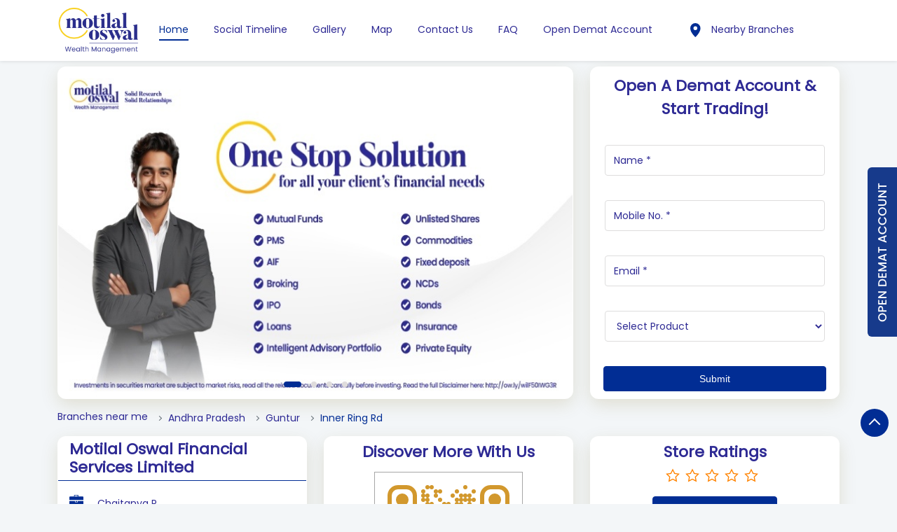

--- FILE ---
content_type: text/html; charset=UTF-8
request_url: https://stockbroker.motilaloswal.com/motilal-oswal-financial-services-limited-chaitanya-p-stock-broker-inner-ring-rd-guntur-265263/Home
body_size: 45684
content:

<!DOCTYPE html><html lang="en"><head> <script> window.SIdataLayer = [{ 'virtualPagePath': '/storepages/motilal-oswal-financial-services-limited-chaitanya-p-stock-broker-inner-ring-rd-guntur-265263/Home?&%3D' }]; </script> <script> !function(a, b, c, d, e){a[d] = a[d] || [], a[d].push({"gtm.start":(new Date).getTime(), event:"gtm.js"}); var f = b.getElementsByTagName(c)[0], g = b.createElement(c), h = "dataLayer" != d?"&l=" + d:""; g.async = !0, g.src = "https://www.googletagmanager.com/gtm.js?id=" + e + h, f.parentNode.insertBefore(g, f)}(window, document, "script", "SIdataLayer", "GTM-K2TZN7Z"); </script> <meta http-equiv="X-UA-Compatible" content="IE=edge" ><meta name="revisit-after" content="1 days" ><meta name="robots" content="index, follow" ><meta name="googlebot" content="index, follow" ><meta name="rating" content="general" ><meta name="resource-type" content="text/html" ><meta name="copyright" content="© Copyright " ><meta name="distribution" content="Global" ><meta http-equiv="Content-Type" content="text/html; charset=UTF-8" ><link rel="shortcut icon" type="image/png" href="https://cdn4.singleinterface.com/files/outlet/fav_icon/30721/Favicon_4_png.png" ><link rel="icon" type="image/png" href="https://cdn4.singleinterface.com/files/outlet/fav_icon/30721/Favicon_4_png.png" ><meta name="Author" content="https://stockbroker.motilaloswal.com/" ><meta name="Created By" content="Motilal Oswal Financial Services Limited" ><meta name="viewport" content="width=device-width, initial-scale=1.0, minimum-scale=1.0, user-scalable=yes"><title>Motilal Oswal Financial Services Limited, Inner Ring Rd | Official branch</title><meta name="description" content="Get accurate address, phone no, timings &amp; nearby Branches of Motilal Oswal Financial Services Limited, Inner Ring Rd, Guntur. Connect with us at +9197310989xx." ><meta name="keywords" content="Motilal Oswal Financial Services Limited Address, Motilal Oswal Financial Services Limited location, Motilal Oswal Financial Services Limited contact, Motilal Oswal Financial Services Limited phone number, Motilal Oswal Financial Services Limited Direction, Motilal Oswal Financial Services Limited Branch, Motilal Oswal Financial Services Limited website,Stock Broker,Financial Consultant,Financial Planner,Online Share Trading Centre,Brokers &amp; Investment Firms" > <meta name="geo.position" content="16.2997882; 80.4669019" > <meta name="geo.placename" content="Motilal Oswal Financial Services Limited, Inner Ring Rd, Guntur" ><meta property="og:url" content="https://stockbroker.motilaloswal.com/motilal-oswal-financial-services-limited-chaitanya-p-stock-broker-inner-ring-rd-guntur-265263/Home" ><meta property="og:type" content="article" ><meta property="fb:app_id" content="776354105718345" ><meta property="og:title" content="Motilal Oswal Financial Services Limited, Inner Ring Rd | Official branch" ><meta property="twitter:title" content="Motilal Oswal Financial Services Limited, Inner Ring Rd | Official branch" > <meta property="og:description" content="Get accurate address, phone no, timings &amp; nearby Branches of Motilal Oswal Financial Services Limited, Inner Ring Rd, Guntur. Connect with us at +9197310989xx." ><meta name="twitter:description" content="Get accurate address, phone no, timings &amp; nearby Branches of Motilal Oswal Financial Services Limited, Inner Ring Rd, Guntur. Connect with us at +9197310989xx."><meta http-equiv="x-dns-prefetch-control" content="on"><link href="https://stockbroker.motilaloswal.com/" rel="dns-prefetch" ><link href="//cdn4.singleinterface.com" rel="dns-prefetch" ><link href="//cdn5.singleinterface.com" rel="dns-prefetch" ><link href="//cdn6.singleinterface.com" rel="dns-prefetch" ><link href="//maxcdn.bootstrapcdn.com" rel="dns-prefetch" ><link href="//www.google-analytics.com" rel="dns-prefetch" ><link href="//www.singleinterface.com" rel="dns-prefetch" ><link href="//graph.facebook.com" rel="dns-prefetch" ><link href="//fbexternal-a.akamaihd.net" rel="dns-prefetch" ><link href="//csi.gstatic.com" rel="dns-prefetch" ><link href="//fonts.googleapis.com" rel="dns-prefetch" ><link href="//maps.googleapis.com" rel="dns-prefetch" ><link href="//maps.gstatic.com" rel="dns-prefetch" ><link href="//stockbroker.motilaloswal.com" rel="dns-prefetch" > <link rel="amphtml" href="https://stockbroker.motilaloswal.com/amp/motilal-oswal-financial-services-limited-chaitanya-p-stock-broker-inner-ring-rd-guntur-265263/Home" > <link rel="canonical" href="https://stockbroker.motilaloswal.com/motilal-oswal-financial-services-limited-chaitanya-p-stock-broker-inner-ring-rd-guntur-265263/Home" > <script> function clickEventGa(page_name, event1, event2) { _gaq.push(['_trackEvent', page_name, event1, event2]); } function gaLiveUrl(){ return ('https:' == document.location.protocol ? 'https://ssl' : 'http://www') + '.google-analytics.com/ga.js'; } function getSrcPathOfGa(){ return gaLiveUrl(); } function changeGaStatus() { var queryString = "name=include_ga_file_locally"; jQuery.ajax({ type: "POST", url: 'https://stockbroker.motilaloswal.com/Ajaxes/changeGaFileStaus', data: queryString, }); } function checkIfAnalyticsLoaded() { if ((window._gat && window._gat._getTracker) || window.urchinTracker) { return false; } var url = gaLiveUrl(); loadGaBySrc(url); } var srcPath = getSrcPathOfGa(); loadGaBySrc(srcPath); var _gaq = _gaq || []; _gaq.push(["_setAccount", "UA-119259047-16"]); _gaq.push(["_trackPageview", "/storepages/motilal-oswal-financial-services-limited-chaitanya-p-stock-broker-inner-ring-rd-guntur-265263/Home?&%3D"]); function loadGaBySrc(srcPath) { var ga = document.createElement('script'); ga.type = 'text/javascript'; ga.async = true; ga.src = srcPath; (document.getElementsByTagName('head')[0] || document.getElementsByTagName('body')[0]).appendChild(ga); } window.addEventListener('load', function () { checkIfAnalyticsLoaded(); }); </script> <!-- END GOOGLE ANALYTICS CODE --> <script async src="https://www.googletagmanager.com/gtag/js?id=G-2X458S5NZ8&l=dataLayerGa4"></script> <script> window.dataLayerGa4 = window.dataLayerGa4 || []; function gtag(){dataLayerGa4.push(arguments);} gtag('js', new Date()); gtag('config', 'G-2X458S5NZ8'); // function clickEventGa(page_name, event, label){ // gtag('event',event,{ // 'event_category':page_name, // 'event_action':event, // 'event_label':label // }); // } </script> <!-- Global site tag(gtag.js)-Google AdWords:948325163 --><script defer async src="https://www.googletagmanager.com/gtag/js?id=AW-948325163"></script><script> window.dataLayer = window.dataLayer || []; function gtag() { dataLayer.push(arguments) } gtag('js', new Date()); gtag('config', 'AW-948325163');</script> <style> @font-face { font-family: 'Butler_Medium'; src: url('https://cdn4.singleinterface.com/files/public/fonts/Butler_Medium/Butler_Medium.woff'); font-display: swap; }@font-face { font-family: 'Poppins_Regular'; src: url('https://cdn4.singleinterface.com/files/public/fonts/Poppins_Regular/PoppinsRegular.woff2'); font-display: swap; }:root {--body-un: #f3f6f8;--body-bg: #f3f6f8;--body-bgHover: #fff;--body-color: #fff;--body-colorHover: #fff;--body-brdColor: #fff;--body-brdHover: #fff;--primary-un: #012d94;--primary-bg: #012d94;--primary-bgHover: #ae946d;--primary-color: #fff;--primary-colorHover: #fff;--primary-brdColor: #fff;--primary-brdHover: #fff;--secondary-un: #2e2a94;--secondary-bg: #2e2a94;--secondary-bgHover: #000000;--secondary-color: #fff;--secondary-colorHover: #fff;--secondary-brdColor: #fff;--secondary-brdHover: #fff;--direction-un: #012d94;--direction-bg: #012d94;--direction-bgHover: #12448b;--direction-color: #fff;--direction-colorHover: #fff;--direction-brdColor: #fff;--direction-brdColorHover: #fff;--call-un: #006600;--call-bg: #006600;--call-bgHover: #ed1b24;--call-color: #fff;--call-colorHover: #fff;--call-brdColor: #fff;--call-brdColorHover: #fff;--map-un: #012d94;--map-bg: #012d94;--map-bgHover: #ae946d;--map-color: #fff;--map-colorHover: #fff;--map-brdColor: #fff;--map-brdColorHover: #fff;--icon-un: #012d94;--icon-bg: #012d94;--icon-bgHover: #000000;--icon-color: #fff;--icon-colorHover: #fff;--icon-brdColor: #fff;--icon-brdColorHover: #fff;--themeFontSize:14px;--h1:22px;--h2:30px;--h3:16px;--h4:16px;--h5:16px;--h6:16px;--p1:14px;--p2:14px;--p3:14px;--containerWidth:1140px;--gutterX:24px;--themeFontFamily: Poppins_Regular;--fontPoppins : 'Poppins';--fontRoboto : 'Roboto';--fontRailway : 'Raleway';--fontSystemUi : 'System-ui';--fontCursive : 'Cursive';--fontArial : 'Arial';--fontButler_Medium : 'Butler_Medium';--fontPoppins_Regular : 'Poppins_Regular';} </style> <link id="style_default" rel="stylesheet" href="https://stockbroker.motilaloswal.com/VendorpageTheme/Enterprise/EThemeForMasterGrid/css/static.min.css?v=7.32"> <link rel="stylesheet" id="componentStyle" href="https://stockbroker.motilaloswal.com/files/public/30721/live/129-common-style.css?v=1768651388" > <link rel="stylesheet" id="pagewiseComponentStyle" href="https://stockbroker.motilaloswal.com/files/public/30721/live/129-storepages-style.css?v=1768651388" > <link rel="stylesheet" id="custom-css" href="https://stockbroker.motilaloswal.com/files/public/30721/live//129custom.css?v=1768651388" > <!-- Add Widgit Css --> <link rel="stylesheet" id="widget-css" href="https://stockbroker.motilaloswal.com/files/public/30721/custom-widget-css/live/129-widget-microsite-style.min.css?v=1768651388" > <link rel="stylesheet" id="" href="https://stockbroker.motilaloswal.com/files/public/30721/live/129/129-componentSettingCss-style.min.css?v=1768651388" > <link rel="preload" as="image" href="https://cdn4.singleinterface.com/files/enterprise/coverphoto/30721/AdaptsforSingleInterface-OSS2-15-18-12-25-06-41-26.jpeg"> <link rel="preload" as="image" href="https://cdn4.singleinterface.com/files/enterprise/coverphoto/30721/AdaptsforSingleInterface-OSS-03-29-12-25-12-04-41.jpeg"> <link rel="preload" as="image" href="https://cdn4.singleinterface.com/files/enterprise/coverphoto/30721/MF-Adapts-01-05-12-25-03-02-34.jpg"> <link rel="preload" as="image" href="https://cdn4.singleinterface.com/files/enterprise/coverphoto/30721/MF-Adapts-11-05-12-25-03-09-30.jpg"> </head><body class="page__home_page"> <svg xmlns="http://www.w3.org/2000/svg" width="0" height="0"> <symbol id="svg-facebook" viewBox="0 0 80 80"> <title>Facebook</title> <path d="M47.5 15h12.5v-15h-12.5c-9.65 0-17.5 7.85-17.5 17.5v7.5h-10v15h10v40h15v-40h12.5l2.5-15h-15v-7.5c0-1.355 1.145-2.5 2.5-2.5z"></path> </symbol> <symbol id="svg-google" viewBox="0 0 80 80"> <title>Google</title> <path id="Path_519" data-name="Path 519" d="M41.059,46.039c-2.243-1.584-6.525-5.446-6.525-7.708,0-2.653.757-3.96,4.752-7.089a18.084,18.084,0,0,0,7-13.693A19.6,19.6,0,0,0,38.3,2.475h7.861L51.708,0H26.926C15.812,0,5.361,8.416,5.361,18.153a17.906,17.906,0,0,0,18.9,17.985c.787,0,1.55,0,2.3-.069A10.04,10.04,0,0,0,25.3,40.693a9.644,9.644,0,0,0,3.371,6.832c-1.416,0-2.8.04-4.292.04C10.589,47.594,0,56.356,0,65.445,0,74.391,11.614,80,25.371,80c15.688,0,24.351-8.911,24.351-17.856a17.287,17.287,0,0,0-8.663-16.1ZM27.822,33.619c-6.386-.188-12.475-7.144-13.554-15.52S17.445,3.292,23.827,3.465,36.277,10.4,37.386,18.812,34.2,33.807,27.822,33.619Zm-2.5,42.416c-9.51,0-16.381-6.015-16.381-13.252,0-7.084,8.52-12.985,18.035-12.871a20.718,20.718,0,0,1,6.163.99c5.163,3.594,8.871,5.624,9.9,9.713a11.465,11.465,0,0,1,.3,2.559c0,7.213-4.649,12.871-18.025,12.871Z"></path> </symbol> <symbol id="svg-twitter" viewBox="0 0 80 80"> <title>Twitter</title> <path id="path1009" d="M281.692,167.31l30.885,41.308L281.5,242.19h6.994l27.212-29.4,21.984,29.4H361.5l-32.622-43.617L357.8,167.321h-6.994l-25.062,27.071L305.5,167.321Zm10.287,5.155h10.938l48.291,64.565H340.276Z" transform="translate(-281.5 -167.31)"></path> </symbol> <symbol id="svg-linkedin" viewBox="0 0 80 80"> <title>LinkedIn</title> <path id="Path_1314" data-name="Path 1314" d="M12,12H27.814v8.106h.226C30.24,16.16,35.626,12,43.651,12c16.691,0,19.777,10.391,19.777,23.906V63.429H46.946v-24.4c0-5.82-.12-13.306-8.574-13.306-8.586,0-9.894,6.337-9.894,12.883V63.429H12Z" transform="translate(18.571 14.857)"></path> <path id="Path_1315" data-name="Path 1315" d="M2,12H19.143V63.429H2Z" transform="translate(0 14.857)"></path> <path id="Path_1316" data-name="Path 1316" d="M19.143,12.571A8.571,8.571,0,1,1,10.571,4,8.571,8.571,0,0,1,19.143,12.571Z" transform="translate(0 0)"></path> </symbol> <symbol id="svg-youtube" viewBox="0 0 80 80"> <title>Youtube</title> <path d="M79.203 24c0 0-0.781-5.516-3.188-7.938-3.047-3.188-6.453-3.203-8.016-3.391-11.188-0.813-27.984-0.813-27.984-0.813h-0.031c0 0-16.797 0-27.984 0.813-1.563 0.188-4.969 0.203-8.016 3.391-2.406 2.422-3.172 7.938-3.172 7.938s-0.797 6.469-0.797 12.953v6.063c0 6.469 0.797 12.953 0.797 12.953s0.781 5.516 3.172 7.938c3.047 3.187 7.047 3.078 8.828 3.422 6.406 0.609 27.203 0.797 27.203 0.797s16.813-0.031 28-0.828c1.563-0.187 4.969-0.203 8.016-3.391 2.406-2.422 3.188-7.938 3.188-7.938s0.797-6.469 0.797-12.953v-6.063c-0.016-6.469-0.813-12.953-0.813-12.953zM31.734 50.375v-22.484l21.609 11.281-21.609 11.203z"></path> </symbol> <symbol id="svg-instagram" viewBox="0 0 80 80"> <title>Instagram</title> <path id="Path_1317" data-name="Path 1317" d="M57.922,0H22.077A22.1,22.1,0,0,0,0,22.077V57.923A22.1,22.1,0,0,0,22.077,80H57.922A22.1,22.1,0,0,0,80,57.923V22.077A22.1,22.1,0,0,0,57.922,0ZM72.9,57.923A15,15,0,0,1,57.923,72.9H22.077A15,15,0,0,1,7.1,57.923V22.077A15,15,0,0,1,22.077,7.1H57.922A15,15,0,0,1,72.9,22.077V57.923Z"></path> <path id="Path_1318" data-name="Path 1318" d="M61.582,40.97A20.614,20.614,0,1,0,82.2,61.584,20.637,20.637,0,0,0,61.582,40.97Zm0,34.129A13.516,13.516,0,1,1,75.1,61.584,13.531,13.531,0,0,1,61.582,75.1Z" transform="translate(-21.582 -21.583)"></path> <path id="Path_1319" data-name="Path 1319" d="M124.126,28.251a5.2,5.2,0,1,0,3.681,1.524A5.226,5.226,0,0,0,124.126,28.251Z" transform="translate(-62.648 -14.883)"></path> </symbol> <symbol id="svg-pinterest" viewBox="0 0 80 80"> <title>Pinterest</title> <path d="M34.468 52.908c-2.104 11.016-4.668 21.576-12.272 27.092-2.344-16.648 3.444-29.148 6.136-42.42-4.588-7.72 0.552-23.248 10.22-19.42 11.9 4.704-10.304 28.688 4.6 31.688 15.564 3.124 21.916-27 12.264-36.796-13.94-14.152-40.584-0.332-37.304 19.928 0.796 4.952 5.912 6.452 2.044 13.288-8.924-1.976-11.588-9.016-11.244-18.4 0.552-15.36 13.796-26.108 27.084-27.6 16.804-1.884 32.576 6.172 34.756 21.976 2.452 17.844-7.584 37.172-25.556 35.78-4.872-0.38-6.912-2.796-10.728-5.116z"></path> </symbol> <symbol id="svg-website" viewBox="0 0 80 80"> <title>Website</title> <path d="M37.5 5c-20.711 0-37.5 16.789-37.5 37.5s16.789 37.5 37.5 37.5c20.711 0 37.5-16.789 37.5-37.5s-16.789-37.5-37.5-37.5zM58.718 55c0.67-3.16 1.093-6.515 1.231-10h9.957c-0.261 3.453-1.064 6.806-2.397 10h-8.791zM16.282 30c-0.67 3.16-1.093 6.515-1.231 10h-9.957c0.261-3.453 1.064-6.806 2.397-10h8.791zM53.597 30c0.751 3.2 1.203 6.551 1.35 10h-14.947v-10h13.597zM40 25v-14.636c1.14 0.332 2.269 0.888 3.377 1.67 2.077 1.464 4.063 3.719 5.745 6.522 1.163 1.938 2.168 4.095 3.008 6.444h-12.13zM25.878 18.556c1.682-2.803 3.668-5.058 5.745-6.522 1.108-0.781 2.237-1.338 3.377-1.67v14.636h-12.13c0.84-2.349 1.845-4.506 3.007-6.444zM35 30v10h-14.946c0.147-3.449 0.599-6.8 1.35-10h13.597zM7.491 55c-1.333-3.194-2.136-6.547-2.397-10h9.957c0.138 3.485 0.561 6.84 1.231 10h-8.791zM20.054 45h14.946v10h-13.597c-0.751-3.2-1.203-6.551-1.35-10zM35 60v14.636c-1.14-0.332-2.269-0.888-3.377-1.67-2.077-1.464-4.064-3.72-5.745-6.522-1.163-1.938-2.168-4.095-3.008-6.444h12.13zM49.123 66.444c-1.682 2.803-3.669 5.058-5.745 6.522-1.108 0.781-2.237 1.338-3.377 1.67v-14.636h12.13c-0.84 2.349-1.845 4.506-3.008 6.444zM40 55v-10h14.946c-0.147 3.449-0.599 6.8-1.35 10h-13.596zM59.949 40c-0.138-3.485-0.561-6.84-1.231-10h8.791c1.332 3.194 2.136 6.547 2.397 10h-9.957zM64.895 25h-7.492c-1.456-4.591-3.467-8.617-5.884-11.83 3.323 1.589 6.333 3.72 8.962 6.349 1.678 1.678 3.153 3.511 4.414 5.481zM14.519 19.519c2.63-2.63 5.639-4.76 8.962-6.349-2.417 3.214-4.428 7.24-5.884 11.83h-7.492c1.261-1.97 2.736-3.803 4.414-5.481zM10.105 60h7.492c1.456 4.591 3.467 8.617 5.884 11.83-3.323-1.589-6.333-3.72-8.962-6.35-1.678-1.678-3.153-3.511-4.414-5.481zM60.481 65.481c-2.629 2.63-5.639 4.76-8.962 6.35 2.417-3.214 4.428-7.24 5.884-11.83h7.492c-1.261 1.97-2.736 3.803-4.414 5.481z"></path> </symbol> <symbol id="svg-reviw-icon" viewBox="0 0 28 28"> <title>Write A Review</title> <path id="Path_1498" data-name="Path 1498" d="M20.8,26.565H5.761A3.761,3.761,0,0,1,2,22.8V7.761A3.761,3.761,0,0,1,5.761,4h5.014a1.254,1.254,0,1,1,0,2.507H5.761A1.254,1.254,0,0,0,4.507,7.761V22.8a1.254,1.254,0,0,0,1.254,1.254H20.8A1.254,1.254,0,0,0,22.057,22.8V17.789a1.254,1.254,0,1,1,2.507,0V22.8A3.761,3.761,0,0,1,20.8,26.565Z"> <path id="Path_1499" data-name="Path 1499" d="M14.6,5.87l-4.95,5a.41.41,0,0,0-.13.23l-1,3.82a.48.48,0,0,0,.13.48.47.47,0,0,0,.35.1.32.32,0,0,0,.13,0l3.82-1a.41.41,0,0,0,.23-.13L18.13,9.4Z" transform="translate(3.026 1.54)"> <path id="Path_1500" data-name="Path 1500" d="M21,4.45,19.55,3a1.52,1.52,0,0,0-2.13,0L16,4.45,19.55,8,21,6.58a1.52,1.52,0,0,0,0-2.13Z" transform="translate(4.565)"> </symbol> <symbol id="svg-view-more" viewBox="0 0 22 22"> <title>View more reviews</title> <path id="Path_439" data-name="Path 439" d="M13.7,5,12.431,6.209l4.122,3.934H2v1.714H16.553l-4.131,3.934L13.7,17,20,11Z" transform="translate(0 5)"></path> </symbol> <symbol id="svg-star" viewBox="0 0 16 16"> <title>Rating and Reviews</title> <path id="Path_438" data-name="Path 438" d="M8,10.841,11.708,13l-.984-4.07L14,6.192,9.686,5.838,8,2,6.314,5.838,2,6.192,5.276,8.93,4.292,13Z" transform="translate(0 3)"></path> </symbol> <symbol id="svg-alternate" viewBox="0 0 80 80"> <title>Alternate business Name</title> <path id="Path_503" data-name="Path 503" d="M48.283,25.03H36a1.965,1.965,0,0,1-2-2V17.6H2V39.614a3.782,3.782,0,0,0,3.715,3.715h72.57A3.782,3.782,0,0,0,82,39.614V17.6H50v5.429a1.91,1.91,0,0,1-1.714,2Z" transform="translate(-2 17.283)"></path> <path id="Path_504" data-name="Path 504" d="M78.285,14.561H53.429v-8c0-1.427-.857-1.144-.857-1.144H29.427s-.857,0-.857,1.144v8H5.715A3.782,3.782,0,0,0,2,18.272V34.845H82V18.272a3.782,3.782,0,0,0-3.715-3.711ZM32,14.561V10.847a2.559,2.559,0,0,1,2.571-2.571H46.857a2.559,2.559,0,0,1,2.571,2.571V14.86H32Z" transform="translate(-2 -5.391)"></path> <path id="Path_505" data-name="Path 505" d="M15.814,17.6h7.43a1.844,1.844,0,0,1,1.714,1.714v1.714a1.844,1.844,0,0,1-1.714,1.714h-7.43A1.844,1.844,0,0,1,14.1,21.028V19.314A1.844,1.844,0,0,1,15.814,17.6Z" transform="translate(20.469 17.283)"></path> </symbol> <symbol id="svg-address" viewBox="0 0 80 80"> <title>Address</title> <path id="Path_431" data-name="Path 431" d="M46.23,33.514H32.367V70.5H46.23Zm24.659,0H57.018V70.5H70.889Zm6.167,36.507H3.079v6.155H77.056ZM0,34H80L40,4Z" transform="translate(0 -4)"></path> <path id="Path_432" data-name="Path 432" d="M0,0H13.382V37.469H0Z" transform="translate(8.539 29.443)"></path> </symbol> <symbol id="svg-landmark" viewBox="0 0 80 80"> <title>Landmark</title> <path id="flag" d="M70.788,112H64V36.531l.836-.836c.615-.619,4.3-3.695,16.305-3.695a66.438,66.438,0,0,1,20.633,4.942,50,50,0,0,0,13.65,3.628A32.743,32.743,0,0,0,128.46,38l4.106-1.991V82.336l-1.58.788a37.553,37.553,0,0,1-15.562,3.159A74.193,74.193,0,0,1,100,83.655a87.39,87.39,0,0,0-18.858-3.1,22.978,22.978,0,0,0-10.358,1.628Z" transform="translate(-58.472 -32.24)"></path> </symbol> <symbol id="svg-time" viewBox="0 0 80 80"> <title>Time</title> <path d="M40 0c-22.091 0-40 17.909-40 40s17.909 40 40 40 40-17.909 40-40-17.909-40-40-40zM51.464 58.536l-16.464-16.465v-22.071h10v17.929l13.536 13.535-7.071 7.071z"></path> </symbol> <symbol id="svg-ifsc" viewBox="0 0 80 80"> <title>IFSC</title> <path id="caution-42" d="M40,0A39.754,39.754,0,0,0,0,40,39.754,39.754,0,0,0,40,80,39.754,39.754,0,0,0,80,40,39.754,39.754,0,0,0,40,0ZM35.429,17.714A4.206,4.206,0,0,1,40,13.143a4.206,4.206,0,0,1,4.571,4.571V44A4.206,4.206,0,0,1,40,48.572,4.206,4.206,0,0,1,35.429,44ZM33.143,61.143A6.948,6.948,0,0,1,40,54.286a7.374,7.374,0,0,1,6.857,6.857A6.948,6.948,0,0,1,40,68,6.6,6.6,0,0,1,33.143,61.143Z" transform="translate(79.521 79.521) rotate(180)"></path> </symbol> <symbol id="svg-distance" viewBox="0 0 80 80"> <title>Distance</title> <path id="Path_701" data-name="Path 701" d="M28.271,35.258H19.8V33.23a3.623,3.623,0,0,0-5.892-2.824L3.6,38.69a3.623,3.623,0,0,0,0,5.643l10.33,8.287A3.623,3.623,0,0,0,19.819,49.8V47.769h8.451a6.921,6.921,0,0,1,6.913,6.913V70.95a.987.987,0,0,0,.987.987H46.708a.987.987,0,0,0,.987-.987V54.686A19.451,19.451,0,0,0,28.267,35.258Z" transform="translate(-2.247 6.443)"></path> <path id="Path_702" data-name="Path 702" d="M26.561,19.8h2.028V43.14c.383.13.765.264,1.148.417a26.873,26.873,0,0,1,11.378-11.29V19.8h2.028a3.623,3.623,0,0,0,2.824-5.892L37.687,3.6a3.623,3.623,0,0,0-5.647,0l-8.283,10.33a3.623,3.623,0,0,0,2.824,5.892Z" transform="translate(4.333 -2.246)"></path> <path id="Path_703" data-name="Path 703" d="M70.627,29.031l-10.3-8.283a3.623,3.623,0,0,0-5.877,2.8V25.58h-3.2A24.823,24.823,0,0,0,29.471,38.73a21.517,21.517,0,0,1,9.668,10.219A12.2,12.2,0,0,1,51.248,38.094h3.2v2.028a3.623,3.623,0,0,0,5.892,2.824l10.3-8.287a3.623,3.623,0,0,0,0-5.643Z" transform="translate(6.405 3.392)"></path> </symbol> <symbol id="svg-altbusiness" viewBox="0 0 80 80"> <title>Alternate Business Name</title> <path d="M24.492 29l3.164-21h-16.456l-6.876 18c-0.212 0.64-0.324 1.304-0.324 2 0 4.416 4.6 8 10.284 8 5.24 0 9.572-3.056 10.208-7zM40 36c5.68 0 10.284-3.584 10.284-8 0-0.164-0.012-0.328-0.020-0.484l-2.036-19.516h-16.456l-2.040 19.5c-0.008 0.164-0.016 0.328-0.016 0.5 0 4.416 4.604 8 10.284 8zM60 40.184v15.816h-40v-15.792c-1.752 0.632-3.68 0.992-5.716 0.992-0.78 0-1.536-0.092-2.284-0.196v25.396c0 3.080 2.516 5.6 5.592 5.6h44.808c3.080 0 5.6-2.524 5.6-5.6v-25.392c-0.752 0.1-1.504 0.196-2.284 0.196-2.024-0.004-3.96-0.372-5.716-1.020zM75.68 26l-6.884-18h-16.452l3.16 20.968c0.616 3.96 4.948 7.032 10.212 7.032 5.68 0 10.284-3.584 10.284-8 0-0.696-0.112-1.36-0.32-2z"></path> </symbol> <symbol id="svg-w3words" viewBox="0 0 80 80"> <title>W 3Words</title> <path id="Path_1332" data-name="Path 1332" d="M76.954,29.252h-47.7v47.7h47.7v-47.7Z" transform="translate(-13.103 -13.102)" fill="none"></path> <path id="Path_1333" data-name="Path 1333" d="M68.317,101.635a3.411,3.411,0,0,1-3.232-4.484L78.712,56.266a3.407,3.407,0,0,1,6.465,2.156L71.549,99.306A3.407,3.407,0,0,1,68.317,101.635Z" transform="translate(-35.132 -37.786)"></path> <path id="Path_1334" data-name="Path 1334" d="M51.861,101.635a3.411,3.411,0,0,1-3.232-4.484L62.256,56.266a3.407,3.407,0,0,1,6.465,2.156L55.093,99.306a3.407,3.407,0,0,1-3.232,2.329Z" transform="translate(-38.902 -37.786)"></path> <path id="Path_1335" data-name="Path 1335" d="M84.773,101.635A3.411,3.411,0,0,1,81.54,97.15L95.168,56.266a3.407,3.407,0,0,1,6.465,2.156L88.005,99.306a3.407,3.407,0,0,1-3.232,2.329Z" transform="translate(-31.358 -37.786)"></path> </symbol> <symbol id="svg-checked" viewBox="0 0 80 80"> <title>checkbox-checked</title> <path d="M70 0h-60c-5.5 0-10 4.5-10 10v60c0 5.5 4.5 10 10 10h60c5.5 0 10-4.5 10-10v-60c0-5.5-4.5-10-10-10zM35 62.071l-18.535-18.536 7.071-7.071 11.464 11.464 23.965-23.965 7.071 7.071-31.035 31.036z"></path> </symbol> <symbol id="svg-call" viewBox="0 0 80 80"> <title>Call</title> <path id="Path_536" data-name="Path 536" d="M21.98,99.021a66.737,66.737,0,0,0,9.81,13.814,56.067,56.067,0,0,0,15.581,11.53,1.631,1.631,0,0,0,1.352.076,5.826,5.826,0,0,0,1.875-1.377,20.986,20.986,0,0,0,1.711-2.1c2.5-3.279,5.6-7.4,9.979-5.355.1.044.169.093.267.142l14.6,8.421c.038,0,.093.076.136.093a6.6,6.6,0,0,1,2.725,5.694,15.467,15.467,0,0,1-2.136,7.262,14.886,14.886,0,0,1-7.019,6.218,31.859,31.859,0,0,1-8.654,2.355A29.213,29.213,0,0,1,48.984,144.7a58.741,58.741,0,0,1-13.3-6.437l-.371-.224c-2.18-1.35-4.491-2.8-6.78-4.508A85.076,85.076,0,0,1,6.055,107.95,41.62,41.62,0,0,1,.294,81.639,18.884,18.884,0,0,1,6.665,69.661a17.085,17.085,0,0,1,12.7-3.4,1.809,1.809,0,0,1,1.466.94l9.357,15.847a4.966,4.966,0,0,1,.8,5.306A10.373,10.373,0,0,1,27.4,92.382c-.507.432-1.09.869-1.733,1.328-2.093,1.525-4.469,3.279-3.657,5.35Z" transform="translate(-0.024 -66.11)"></path> </symbol> <symbol id="svg-direction" viewBox="0 0 80 80"> <title>Direction</title> <path d="M40 0l40 40-40 40-40-40 40-40zM24 40v12h8v-12h12v12l16-16-16-16v12h-12c-4.418 0-8 3.582-8 8v0z"></path> </symbol> <symbol id="svg-star-full" viewBox="0 0 80 80"> <title>Star Full</title> <path d="M80 31.020l-27.639-4.016-12.361-25.045-12.361 25.045-27.639 4.016 20 19.495-4.721 27.528 24.721-12.997 24.721 12.997-4.721-27.527 20-19.495z"></path> </symbol> <symbol id="svg-star-empty" viewBox="0 0 80 80"> <title>Star Empty</title> <path d="M80 31.020l-27.639-4.016-12.361-25.045-12.361 25.045-27.639 4.016 20 19.495-4.721 27.528 24.721-12.997 24.721 12.997-4.721-27.527 20-19.495zM40 58.867l-17.458 9.178 3.334-19.44-14.124-13.767 19.519-2.836 8.729-17.687 8.729 17.687 19.518 2.836-14.124 13.767 3.334 19.44-17.458-9.178z"></path> </symbol> <symbol id="svg-star-half" viewBox="0 0 80 80"> <title>Start Half</title> <path d="M80 31.020l-27.639-4.016-12.361-25.045-12.361 25.045-27.639 4.016 20 19.495-4.721 27.528 24.721-12.997 24.721 12.997-4.721-27.527 20-19.495zM40 58.867l-0.074 0.039 0.074-44.591 8.729 17.687 19.518 2.836-14.124 13.767 3.334 19.44-17.458-9.178z"></path> </symbol> <symbol id="svg-scan" viewBox="0 0 80 80"> <title>QR Scan</title> <path id="Path_440" data-name="Path 440" d="M0,0H80V80H0Z" fill="none"></path> <path id="Path_441" data-name="Path 441" d="M60.178,53.339H56.571l-1.277-1.234a29.739,29.739,0,1,0-3.2,3.2l1.234,1.278v3.608l22.845,22.8,6.809-6.81Zm-27.411,0a20.533,20.533,0,1,1,14.545-6.015,20.56,20.56,0,0,1-14.545,6.015Z" transform="translate(-2.982 -2.984)"></path> </symbol> <symbol id="svg-enlagre" viewBox="0 0 80 80"> <title>QR Enlarge</title> <path id="Path_667" data-name="Path 667" d="M62.469,2H36.625c-1.667,0-2.166,1.5-.836,2.85l8.169,8.169L28.95,28.028a2.318,2.318,0,0,0,0,3.168l6.175,6.175a2.318,2.318,0,0,0,3.168,0L53.468,22.2l8.169,8.169c1.335,1.335,2.85.836,2.85-.836V3.833A2,2,0,0,0,62.469,2Z" transform="translate(17.512 0)"></path> <path id="Path_668" data-name="Path 668" d="M4.5,64.671H30.18c1.667,0,2.166-1.833.836-3.168l-8.169-8.336L37.855,37.992a2.318,2.318,0,0,0,0-3.168l-6.175-6.175a2.318,2.318,0,0,0-3.168,0L13.5,43.658,5.168,35.512C3.667,34.159,2,34.657,2,36.329V62.006a3.011,3.011,0,0,0,2.5,2.665Z" transform="translate(0 17.305)"></path> <path id="Path_669" data-name="Path 669" d="M64.418,62.469V36.625c0-1.667-1.5-2.166-2.85-.836L53.4,43.959,38.39,28.95a2.318,2.318,0,0,0-3.168,0l-6.175,6.175a2.318,2.318,0,0,0,0,3.168L44.222,53.468l-8.169,8.169c-1.335,1.335-.836,2.85.836,2.85H62.566A2,2,0,0,0,64.418,62.469Z" transform="translate(17.567 17.512)"></path> <path id="Path_670" data-name="Path 670" d="M2,4.5V30.18c0,1.667,1.833,2.166,3.168.836L13.5,22.846,28.679,37.855a2.318,2.318,0,0,0,3.168,0l6.175-6.175a2.318,2.318,0,0,0,0-3.168L23.013,13.5l8.169-8.336c1.33-1.5.831-3.168-.836-3.168H4.669A3.011,3.011,0,0,0,2,4.5Z" transform="translate(0 0)"></path> </symbol> <symbol id="svg-email" viewBox="0 0 80 80"> <title>Email</title> <path id="Path_691" data-name="Path 691" d="M39.75,42.963,55.52,27.2,79.5,51.176H0L23.98,27.193,39.75,42.96ZM.911,0,39.75,38.836,78.586,0ZM0,45.357,20.585,24.772,0,4.187Zm80,1.968L57.439,24.772,80,2.209V47.328Z" fill-rule="evenodd"></path> </symbol> <symbol id="svg-search" viewBox="0 0 80 80"> <title>Search</title> <path d="M48.568 51.068c-3.475 2.476-7.726 3.932-12.318 3.932-11.736 0-21.25-9.514-21.25-21.25s9.514-21.25 21.25-21.25c11.736 0 21.25 9.514 21.25 21.25 0 4.592-1.456 8.843-3.932 12.318l13.962 13.962c1.375 1.375 1.364 3.576-0 4.941l-0.059 0.059c-1.361 1.361-3.577 1.365-4.941 0l-13.962-13.962zM36.25 50c8.975 0 16.25-7.275 16.25-16.25s-7.275-16.25-16.25-16.25c-8.975 0-16.25 7.275-16.25 16.25s7.275 16.25 16.25 16.25v0z"></path> </symbol> <symbol id="svg-whatsapp" viewBox="0 0 80 80"> <title>WhatsApp</title> <path id="whatsapp_1_" data-name="whatsapp (1)" d="M40.063,0A39.988,39.988,0,0,0,6.41,61.581L.079,77.709a1.666,1.666,0,0,0,1.666,2.266,1.633,1.633,0,0,0,.566,0l16.66-5.965A39.986,39.986,0,1,0,40.063,0ZM60.055,51.651a10,10,0,0,1-10,8.331c-5.231,0-15.294-6.265-19.492-10.5s-10.5-14.262-10.5-19.494a10,10,0,0,1,8.33-10h3.332a1.666,1.666,0,0,1,1.5.933s2,4.065,3.332,6.665-1.3,6.3-2.9,7.9A19.994,19.994,0,0,0,37.9,42.154a19.992,19.992,0,0,0,6.664,4.232,10,10,0,0,1,6.1-3.332,3.865,3.865,0,0,1,1.766.433c2.566,1.3,6.664,3.332,6.664,3.332a1.666,1.666,0,0,1,.933,1.5Z" transform="translate(0.033)"></path> </symbol> <symbol id="svg-nearby-loaction" viewBox="0 0 80 80"> <title>Nearby Location</title> <path id="Path_698" data-name="Path 698" d="M33.09,1A29.09,29.09,0,0,0,4,30.09C4,55.836,33.09,81,33.09,81s29.09-25.163,29.09-50.908A29.09,29.09,0,0,0,33.09,1Zm0,40A10.909,10.909,0,1,1,44,30.09,10.909,10.909,0,0,1,33.09,41Z" transform="translate(-4 -1)"></path> </symbol> <symbol id="svg-plus" viewBox="0 0 80 80"> <title>Faq Plus</title> <path id="Path_513" data-name="Path 513" d="M170.526,128h-5.261v37.476H128v5.261h37.265V208h5.261V170.737H208v-5.261H170.526Z" transform="translate(-128 -128)"></path> </symbol> <symbol id="svg-minus" viewBox="0 0 80 80"> <title>Faq Minus</title> <path d="M165.265,165.476H128v5.261h80v-5.261H165.265Z" transform="translate(-128 -128)"></path> </symbol> <symbol id="svg-next-arrow" viewBox="0 0 80 80"> <title>Next Arrow</title> <path id="Path_511" data-name="Path 511" d="M6.23,74.921,13.31,82l40-40-40-40L6.23,9.08,39.15,42Z" transform="translate(-6.23 -2)"></path> </symbol> <symbol id="svg-prev-arrow" viewBox="0 0 80 80"> <title>Prev Arrow</title> <path id="Path_512" data-name="Path 512" d="M53.08,9.08,46,2,6,42,46,82l7.08-7.08L20.16,42Z" transform="translate(-6 -2)"></path> </symbol> <symbol id="svg-share-facebook" viewBox="0 0 80 80"> <title>Facebook</title> <path d="M47.5 15h12.5v-15h-12.5c-9.65 0-17.5 7.85-17.5 17.5v7.5h-10v15h10v40h15v-40h12.5l2.5-15h-15v-7.5c0-1.355 1.145-2.5 2.5-2.5z"></path> </symbol> <symbol id="svg-share-google" viewBox="0 0 80 80"> <title>Google</title> <path data-name="Path 519" d="M41.059,46.039c-2.243-1.584-6.525-5.446-6.525-7.708,0-2.653.757-3.96,4.752-7.089a18.084,18.084,0,0,0,7-13.693A19.6,19.6,0,0,0,38.3,2.475h7.861L51.708,0H26.926C15.812,0,5.361,8.416,5.361,18.153a17.906,17.906,0,0,0,18.9,17.985c.787,0,1.55,0,2.3-.069A10.04,10.04,0,0,0,25.3,40.693a9.644,9.644,0,0,0,3.371,6.832c-1.416,0-2.8.04-4.292.04C10.589,47.594,0,56.356,0,65.445,0,74.391,11.614,80,25.371,80c15.688,0,24.351-8.911,24.351-17.856a17.287,17.287,0,0,0-8.663-16.1ZM27.822,33.619c-6.386-.188-12.475-7.144-13.554-15.52S17.445,3.292,23.827,3.465,36.277,10.4,37.386,18.812,34.2,33.807,27.822,33.619Zm-2.5,42.416c-9.51,0-16.381-6.015-16.381-13.252,0-7.084,8.52-12.985,18.035-12.871a20.718,20.718,0,0,1,6.163.99c5.163,3.594,8.871,5.624,9.9,9.713a11.465,11.465,0,0,1,.3,2.559c0,7.213-4.649,12.871-18.025,12.871Z"></path> </symbol> <symbol id="svg-share-twitter" viewBox="0 0 80 80"> <title>Twitter</title> <path d="M281.692,167.31l30.885,41.308L281.5,242.19h6.994l27.212-29.4,21.984,29.4H361.5l-32.622-43.617L357.8,167.321h-6.994l-25.062,27.071L305.5,167.321Zm10.287,5.155h10.938l48.291,64.565H340.276Z" transform="translate(-281.5 -167.31)"></path> </symbol> <symbol id="svg-share-linkedin" viewBox="0 0 80 80"> <title>LinkedIn</title> <path data-name="Path 1314" d="M12,12H27.814v8.106h.226C30.24,16.16,35.626,12,43.651,12c16.691,0,19.777,10.391,19.777,23.906V63.429H46.946v-24.4c0-5.82-.12-13.306-8.574-13.306-8.586,0-9.894,6.337-9.894,12.883V63.429H12Z" transform="translate(18.571 14.857)"></path> <path data-name="Path 1315" d="M2,12H19.143V63.429H2Z" transform="translate(0 14.857)"></path> <path data-name="Path 1316" d="M19.143,12.571A8.571,8.571,0,1,1,10.571,4,8.571,8.571,0,0,1,19.143,12.571Z" transform="translate(0 0)"></path> </symbol> <symbol id="svg-share-youtube" viewBox="0 0 80 80"> <title>Youtube</title> <path d="M79.203 24c0 0-0.781-5.516-3.188-7.938-3.047-3.188-6.453-3.203-8.016-3.391-11.188-0.813-27.984-0.813-27.984-0.813h-0.031c0 0-16.797 0-27.984 0.813-1.563 0.188-4.969 0.203-8.016 3.391-2.406 2.422-3.172 7.938-3.172 7.938s-0.797 6.469-0.797 12.953v6.063c0 6.469 0.797 12.953 0.797 12.953s0.781 5.516 3.172 7.938c3.047 3.187 7.047 3.078 8.828 3.422 6.406 0.609 27.203 0.797 27.203 0.797s16.813-0.031 28-0.828c1.563-0.187 4.969-0.203 8.016-3.391 2.406-2.422 3.188-7.938 3.188-7.938s0.797-6.469 0.797-12.953v-6.063c-0.016-6.469-0.813-12.953-0.813-12.953zM31.734 50.375v-22.484l21.609 11.281-21.609 11.203z"></path> </symbol> <symbol id="svg-share-instagram" viewBox="0 0 80 80"> <title>Instagram</title> <path data-name="Path 1317" d="M57.922,0H22.077A22.1,22.1,0,0,0,0,22.077V57.923A22.1,22.1,0,0,0,22.077,80H57.922A22.1,22.1,0,0,0,80,57.923V22.077A22.1,22.1,0,0,0,57.922,0ZM72.9,57.923A15,15,0,0,1,57.923,72.9H22.077A15,15,0,0,1,7.1,57.923V22.077A15,15,0,0,1,22.077,7.1H57.922A15,15,0,0,1,72.9,22.077V57.923Z"></path> <path data-name="Path 1318" d="M61.582,40.97A20.614,20.614,0,1,0,82.2,61.584,20.637,20.637,0,0,0,61.582,40.97Zm0,34.129A13.516,13.516,0,1,1,75.1,61.584,13.531,13.531,0,0,1,61.582,75.1Z" transform="translate(-21.582 -21.583)"></path> <path data-name="Path 1319" d="M124.126,28.251a5.2,5.2,0,1,0,3.681,1.524A5.226,5.226,0,0,0,124.126,28.251Z" transform="translate(-62.648 -14.883)"></path> </symbol> <symbol id="svg-share-pinterest" viewBox="0 0 80 80"> <title>Pinterest</title> <path d="M34.468 52.908c-2.104 11.016-4.668 21.576-12.272 27.092-2.344-16.648 3.444-29.148 6.136-42.42-4.588-7.72 0.552-23.248 10.22-19.42 11.9 4.704-10.304 28.688 4.6 31.688 15.564 3.124 21.916-27 12.264-36.796-13.94-14.152-40.584-0.332-37.304 19.928 0.796 4.952 5.912 6.452 2.044 13.288-8.924-1.976-11.588-9.016-11.244-18.4 0.552-15.36 13.796-26.108 27.084-27.6 16.804-1.884 32.576 6.172 34.756 21.976 2.452 17.844-7.584 37.172-25.556 35.78-4.872-0.38-6.912-2.796-10.728-5.116z"></path> </symbol> <symbol id="svg-about-review" viewBox="0 0 80 80"> <title>About Review</title> <path id="Path_1292" data-name="Path 1292" d="M80,20.9H20a9.989,9.989,0,0,0-10,9.966v40a10,10,0,0,0,10,10H39.627L50,93.509,60.338,80.866H80a10,10,0,0,0,10-10v-40A9.989,9.989,0,0,0,80,20.9ZM27.322,58.459A7.661,7.661,0,1,1,34.983,50.8,7.653,7.653,0,0,1,27.322,58.459Zm22.542,0A7.661,7.661,0,1,1,57.525,50.8,7.653,7.653,0,0,1,49.864,58.459Zm22.542,0A7.661,7.661,0,1,1,80.067,50.8,7.653,7.653,0,0,1,72.406,58.459Z" transform="translate(-10 -20.9)"></path> </symbol> <symbol id="svg-about-rating" viewBox="0 0 80 80"> <title>About Rating</title> <path id="Path_1301" data-name="Path 1301" d="M27.628,30.1H1L22.675,45.6l-8.22,26.663L36.129,55.783l21.71,16.476L49.584,45.6,71.258,30.1H44.63L36.129,2Zm44.9,42.155L65.989,51.146l14.684-10.5H68.588L57.769,48.37,62.9,64.951ZM57.207,23.077,50.813,2,47.16,14.12l2.7,8.958Z" transform="translate(-0.523 3.477)"></path> </symbol> <symbol id="svg-about-plusCode" width="80.001" height="80.001" viewBox="0 0 80.001 80.001"> <title>About Plus Code</title> <path d="M3.89615 10.052C3.89615 8.97614 3.02397 8.10398 1.94808 8.10398C0.872184 8.10398 0 8.97614 0 10.052C0 11.1279 0.872184 12 1.94808 12C3.02397 12 3.89615 11.1279 3.89615 10.052Z" ></path> <path d="M11.8962 10.0521C11.8962 8.97625 11.024 8.10409 9.94813 8.10409C8.87223 8.10409 8.00005 8.97625 8.00005 10.0521C8.00005 11.128 8.87223 12.0001 9.94813 12.0001C11.024 12.0001 11.8962 11.128 11.8962 10.0521Z" ></path> <path d="M11.8963 1.94803C11.8963 0.872162 11.0241 0 9.94824 0C8.87235 0 8.00016 0.872162 8.00016 1.94803C8.00016 3.0239 8.87235 3.89606 9.94824 3.89606C11.0241 3.89606 11.8963 3.0239 11.8963 1.94803Z" ></path> <path d="M20 10.052C20 8.97614 19.1278 8.10398 18.0519 8.10398C16.976 8.10398 16.1038 8.97614 16.1038 10.052C16.1038 11.1279 16.976 12 18.0519 12C19.1278 12 20 11.1279 20 10.052Z" ></path> <path d="M11.8963 18.052C11.8963 16.9761 11.0241 16.1039 9.94824 16.1039C8.87235 16.1039 8.00016 16.9761 8.00016 18.052C8.00016 19.1278 8.87235 20 9.94824 20C11.0241 20 11.8963 19.1278 11.8963 18.052Z" ></path> </symbol> <symbol id="svg-about-tags" viewBox="0 0 80 80"> <title>About Tags</title> <path id="Path_1299" data-name="Path 1299" d="M82.791,32.977,75.2,25.7a.031.031,0,0,1-.031.031L50.226,1.918A4.411,4.411,0,0,0,47.089.6H18.947a4.418,4.418,0,0,0-4.424,4.424H47.089L82.76,39.314l.314-.376h0a4.382,4.382,0,0,0-.282-5.961ZM81.128,46.436a1.527,1.527,0,0,0-.031-.376V46c-.031-.125-.031-.251-.063-.376h0a4.369,4.369,0,0,0-1.255-2.259L45.8,10.8a4.411,4.411,0,0,0-3.137-1.318H14.524A4.418,4.418,0,0,0,10.1,13.9h0V42.138h.031a4.39,4.39,0,0,0,1.506,3.231l-.031.031,37.02,34.071h0a4.733,4.733,0,0,0,2.1,1.035.115.115,0,0,1,.094.031.967.967,0,0,0,.314.031,1.929,1.929,0,0,0,.439.031,4.511,4.511,0,0,0,3.388-1.569h0L80.124,49.416h0a4.478,4.478,0,0,0,1.067-2.886C81.128,46.467,81.128,46.467,81.128,46.436Zm-59.2-19.169a5.929,5.929,0,1,1,5.929-5.929A5.945,5.945,0,0,1,21.928,27.267Z" transform="translate(-10.1 -0.6)"></path> </symbol> <symbol id="svg-about-year-establishment" viewBox="0 0 80 80"> <title>About Establishment</title> <path id="Path_1302" data-name="Path 1302" d="M53.1,3.066C53.1,1.361,54.778,0,56.855,0s3.758,1.387,3.758,3.066V16.536c0,1.706-1.68,3.066-3.758,3.066S53.1,18.215,53.1,16.536V3.066ZM26.213,44.425l-4.2,14.12v8.007H16.7V58.545L12.641,44.431h5.282c.814,4.329,1.289,7.239,1.407,8.73.332-2.357.86-5.267,1.6-8.73h5.282Zm1.478,0h9.6v4.42H33.455V53.07h3.582v4.192H33.455v4.87h4.227v4.42h-9.99V44.425Zm22.045,0,3.3,22.128H47.151l-.313-3.971H44.761l-.313,3.971H38.5l2.918-22.128h8.323ZM46.682,58.662q-.41-3.76-.873-9.316-.85,6.377-1.081,9.316Zm7.828-14.238h4.07a31.217,31.217,0,0,1,5.51.312,3.794,3.794,0,0,1,2.351,1.608,7.272,7.272,0,0,1,.912,4.114,6.421,6.421,0,0,1-.645,3.47,3.356,3.356,0,0,1-2.527,1.061,4.344,4.344,0,0,1,2.3,1.139,3.39,3.39,0,0,1,.729,1.309,20.354,20.354,0,0,1,.143,3.275v5.84H62.007V59.19a5.051,5.051,0,0,0-.28-2.2c-.182-.286-.664-.423-1.452-.423v9.986H54.511V44.425Zm5.77,3.776v4.922a2.493,2.493,0,0,0,1.348-.267c.254-.176.384-.755.384-1.732V49.906a1.88,1.88,0,0,0-.371-1.387,2.179,2.179,0,0,0-1.361-.319ZM19.232,3.066C19.232,1.361,20.912,0,22.99,0s3.758,1.387,3.758,3.066V16.536c0,1.706-1.68,3.066-3.758,3.066s-3.758-1.387-3.758-3.066V3.066ZM4.924,28.7H75.012V14.752a1.809,1.809,0,0,0-.547-1.328,1.854,1.854,0,0,0-1.329-.547H67.073c-1.159,0-2.084-1.712-2.084-2.871a2.073,2.073,0,0,1,2.084-2.083h6.858A6.114,6.114,0,0,1,80,13.99V73.922a6.114,6.114,0,0,1-6.07,6.067H6.076A6.125,6.125,0,0,1,0,73.922V13.99A6.114,6.114,0,0,1,6.07,7.923h7.346A2.073,2.073,0,0,1,15.5,10.006c0,1.159-.925,2.871-2.084,2.871H6.864a1.943,1.943,0,0,0-1.361.547,1.874,1.874,0,0,0-.547,1.361V28.735L4.924,28.7Zm70.089,5.735H4.924v38.67a1.941,1.941,0,0,0,.547,1.361,1.876,1.876,0,0,0,1.361.547H73.1a1.943,1.943,0,0,0,1.361-.547,1.874,1.874,0,0,0,.547-1.361V34.438ZM32.8,12.844c-1.159,0-2.084-1.712-2.084-2.871A2.073,2.073,0,0,1,32.8,7.89h14a2.073,2.073,0,0,1,2.084,2.083c0,1.159-.925,2.871-2.084,2.871Z"></path> </symbol> <symbol id="svg-about-nearby-locality" viewBox="0 0 80 80"> <title>About Nearby Locality</title> <path id="Path_1300" data-name="Path 1300" d="M73.466,90C59.534,90,45.5,86.237,45.5,77.8c0-6.576,9.627-10.678,18.542-11.661l.475-.068-12.305-19.8a22.947,22.947,0,0,1-1.119-2.237l-.305-.678-.034-.271a24.366,24.366,0,1,1,45.492.034l-.169.441h0l-.136.271a17.648,17.648,0,0,1-1.186,2.407L73.466,81.559l-5.051-8.237h-.2c-8.169.746-13.39,2.983-14.746,4.237l-.237.237.237.237c1.8,1.661,8.644,4.271,19.525,4.339h.983C84.822,82.305,91.7,79.695,93.5,78.034l.237-.237-.271-.237c-.983-.881-4.644-2.644-10.237-3.661l4.305-6.881c8.949,2,13.9,5.831,13.9,10.746C101.432,86.237,87.364,90,73.466,90Zm0-68.78A10.407,10.407,0,1,0,83.873,31.627,10.431,10.431,0,0,0,73.466,21.22Z" transform="translate(-45.5 -10)"></path> </symbol> <symbol id="svg-about-parking-option" viewBox="0 0 80 80"> <title>About Parking Option</title> <path id="Path_722" data-name="Path 722" d="M20.529,80V24.665H38.444A64.948,64.948,0,0,1,51.7,25.49c7.543,1.993,11.168,8.758,11.168,16.2,0,7.951-4.254,14.891-12.314,16.64a63.425,63.425,0,0,1-11.567.8H31.734V80ZM0,35.331V21.71L37.6,0,77.348,22.951V80H66.4V29.244L37.6,12.619,10.953,28v7.328Zm31.734-1.3V49.793h6.092a28.523,28.523,0,0,0,8.8-.862,7.279,7.279,0,0,0,4.739-7.046,7.3,7.3,0,0,0-6.248-7.468,54.449,54.449,0,0,0-8.011-.373H31.734Z"></path> </symbol> <symbol id="svg-about-parking-method" viewBox="0 0 80 80"> <title>About Payment Method</title> <path id="Path_723" data-name="Path 723" d="M77.979,83.575a7.894,7.894,0,0,0,4.98-1.787,8.17,8.17,0,0,0,4.98,1.787,8.038,8.038,0,1,0,0-16.075,7.894,7.894,0,0,0-4.98,1.787A8.212,8.212,0,0,0,77.918,67.5a8.038,8.038,0,1,0,.064,16.075Z" transform="translate(-69.912 -67.5)"></path> <path id="Path_724" data-name="Path 724" d="M76.961,19.9H5.638A4.385,4.385,0,0,0,1.3,24.238V71.827a4.385,4.385,0,0,0,4.338,4.338H76.961A4.385,4.385,0,0,0,81.3,71.827V24.238A4.385,4.385,0,0,0,76.961,19.9ZM75.877,70.743H6.723V45.927H75.877Zm0-35.661H6.723V25.323H75.877Z" transform="translate(-1.3 -19.9)"></path> </symbol> <symbol id="svg-about-other-store" viewBox="0 0 80 80"> <title>About Other Store</title> <path id="Path_733" data-name="Path 733" d="M85.381,91.066V51.282h-.124c-.254,0-.5.05-.726.058h-.342a4.038,4.038,0,0,1-.663-.036H83.4a8.252,8.252,0,0,1-.922-.124H82.3c-.24-.044-.472-.11-.726-.168l-.3-.094c-.188-.058-.378-.13-.574-.2l-.3-.124-.552-.262c-.094-.05-.188-.094-.276-.146-.2-.116-.4-.232-.6-.364l-.182-.124a8.28,8.28,0,0,1-.726-.574l-.218-.21a5.911,5.911,0,0,1-.445-.422c-.138-.146-.2-.226-.306-.342s-.21-.232-.306-.356a4.115,4.115,0,0,1-.276-.386,4.209,4.209,0,0,1-.248-.378,3.019,3.019,0,0,1-.254-.414l-.094-.13c-.13.232-.276.45-.414.676a1.767,1.767,0,0,1-.1.146,6.44,6.44,0,0,1-.422.552c0,.044-.05.072-.072.11-.174.2-.348.392-.53.574l-.168.168-.436.4a1.638,1.638,0,0,0-.174.152c-.2.152-.392.3-.6.436-.072.058-.152.1-.226.152s-.306.188-.458.276a2.249,2.249,0,0,1-.262.152c-.21.11-.428.218-.646.312l-.276.116-.467.168-.329.1-.618.168-.364.058a4.14,4.14,0,0,1-.525.088H66.57A1.933,1.933,0,0,1,66,51.2l-.254-.044a7.343,7.343,0,0,1-.726-.182l-.276-.094-.538-.2-.218-.088q-.348-.152-.676-.329a1.654,1.654,0,0,1-.226-.13,5.1,5.1,0,0,1-.5-.3c-.058-.044-.13-.08-.188-.13a7.454,7.454,0,0,1-.618-.45l-.16-.138q-.232-.2-.458-.414l-.16-.16c-.174-.182-.348-.37-.525-.574l-.088-.116c-.138-.174-.276-.348-.4-.538l-.116-.168c-.146-.226-.276-.436-.406-.668v.036c-.116.2-.232.4-.364.6l-.182.254a5.026,5.026,0,0,1-.306.414c-.05.066-.11.146-.168.21a6.716,6.716,0,0,1-.48.53l-.226.218c-.116.116-.24.226-.364.329l-.232.2c-.182.152-.378.29-.566.422a2.62,2.62,0,0,1-.262.168,4.242,4.242,0,0,1-.414.254l-.318.16c-.21.11-.428.218-.641.312l-.276.116-.48.168-.312.1a6.778,6.778,0,0,1-.663.168L52.9,51.2l-.538.088h-2.3a2.761,2.761,0,0,1-.538-.088l-.32-.058c-.218-.044-.436-.1-.654-.168l-.312-.1-.48-.168-.276-.116c-.218-.094-.428-.2-.641-.312l-.276-.16a4.792,4.792,0,0,1-.414-.248L45.87,49.7c-.188-.13-.378-.276-.552-.422l-.24-.232c-.124-.1-.24-.21-.356-.32l-.226-.232a6.409,6.409,0,0,1-.48-.516l-.182-.232-.3-.392c-.058-.094-.116-.182-.182-.276a5.625,5.625,0,0,1-.329-.552l-.05-.08c-.13.232-.276.45-.414.676a1.767,1.767,0,0,1-.1.146c-.138.2-.276.386-.422.566l-.072.094c-.174.21-.348.4-.538.6l-.138.138c-.16.152-.32.29-.48.428l-.146.124a7.735,7.735,0,0,1-.624.467,1.453,1.453,0,0,1-.174.116c-.168.11-.342.218-.516.312l-.218.116a7.431,7.431,0,0,1-.685.334l-.21.08c-.182.08-.364.138-.552.2l-.276.094c-.249.066-.486.138-.726.182l-.248.094c-.188.036-.387.066-.574.088h-2.27a2.463,2.463,0,0,1-.516-.08l-.32-.058q-.348-.072-.676-.174l-.329-.1-.458-.168L31.01,50.6c-.226-.1-.445-.21-.654-.32l-.254-.146a4.933,4.933,0,0,1-.45-.276l-.276-.182c-.2-.138-.4-.29-.6-.444l-.13-.138c-.16-.13-.306-.276-.45-.406a1.98,1.98,0,0,1-.174-.174,7.785,7.785,0,0,1-.53-.583h0c-.16-.2-.312-.414-.458-.624a1.353,1.353,0,0,1-.1-.146c-.16-.24-.306-.486-.445-.726a.254.254,0,0,1-.044.066,10.062,10.062,0,0,1-1.126,1.637l-.168.174a7.124,7.124,0,0,1-.516.53,2.7,2.7,0,0,1-.21.2,7.766,7.766,0,0,1-.6.5,1.338,1.338,0,0,0-.16.124c-.276.182-.538.356-.828.53l-.168.08a6.727,6.727,0,0,1-.726.348l-.276.116a6.858,6.858,0,0,1-.685.232,1.454,1.454,0,0,1-.276.088,9.882,9.882,0,0,1-.966.218l-.329.036H17.42a3.163,3.163,0,0,1-.378-.036V91.066H59.363V65.823a5,5,0,0,1,5-4.994H75.272a5,5,0,0,1,5.017,4.994V91.066Zm-32.92-8.724H24.422V63.134H52.433Z" transform="translate(-11.212 -21.953)"></path> <path id="Path_734" data-name="Path 734" d="M85.99,12.74H12a3,3,0,0,0-3,3V32.782a7.045,7.045,0,0,0,2.485,5.367,6.9,6.9,0,0,0,2.546,1.4,4.945,4.945,0,0,0,.726.174h.066a5.207,5.207,0,0,0,.676.088h.872a8.253,8.253,0,0,0,.828-.08,7.272,7.272,0,0,0,5.936-7.283,1.153,1.153,0,0,1,2.305,0v.254a7.082,7.082,0,0,0,14.158,0,1.157,1.157,0,0,1,.516-.872,1.179,1.179,0,0,1,.646-.2,1.157,1.157,0,0,1,1.157,1.157,7.076,7.076,0,0,0,14.151,0,1.149,1.149,0,0,1,1.97-.814,1.2,1.2,0,0,1,.334.828A7.076,7.076,0,1,0,72.5,32.782a1.162,1.162,0,0,1,.726-1.068,1.309,1.309,0,0,1,.45-.094,1.157,1.157,0,0,1,1.171,1.162,7.089,7.089,0,0,0,2.5,5.367c.2.168.4.32.6.467a7.077,7.077,0,0,0,4.575,1.215,1.684,1.684,0,0,0,.5-.05h.152l.4-.072.168-.05A7.313,7.313,0,0,0,89,32.578V15.738a3,3,0,0,0-3.01-3Z" transform="translate(-9 -12.74)"></path> </symbol> <symbol id="svg-about-business-hour" viewBox="0 0 80 80"> <title>About Business Hours</title> <path d="M40 0c-22.091 0-40 17.909-40 40s17.909 40 40 40 40-17.909 40-40-17.909-40-40-40zM51.464 58.536l-16.464-16.465v-22.071h10v17.929l13.536 13.535-7.071 7.071z"></path> </symbol> <symbol id="svg-about-category" viewBox="0 0 80 80"> <title>About Category</title> <path id="Path_704" data-name="Path 704" d="M42.2,13.4V35.8a6.4,6.4,0,0,1-6.4,6.4H13.4A6.4,6.4,0,0,1,7,35.8V13.4A6.4,6.4,0,0,1,13.4,7H35.8a6.4,6.4,0,0,1,6.4,6.4ZM80.6,7H58.213a6.4,6.4,0,0,0-6.4,6.4V35.8a6.4,6.4,0,0,0,6.4,6.4H80.6A6.4,6.4,0,0,0,87,35.8V13.4A6.4,6.4,0,0,0,80.6,7ZM35.8,51.8H13.4A6.4,6.4,0,0,0,7,58.213V80.6A6.4,6.4,0,0,0,13.4,87H35.8a6.4,6.4,0,0,0,6.4-6.4V58.213A6.4,6.4,0,0,0,35.8,51.8Zm33.6,0A17.6,17.6,0,1,0,87,69.4,17.6,17.6,0,0,0,69.4,51.8Z" transform="translate(-7 -7)"></path> </symbol> <symbol id="svg-about-qrcode" viewBox="0 0 80 80"> <title>About QR Code</title> <path id="Path_1293" data-name="Path 1293" d="M147.8,18h0V42a4.007,4.007,0,0,0-4-4h24V18h-20Zm-8,0a8.015,8.015,0,0,1,8-8h20a8.015,8.015,0,0,1,8,8V38a8.015,8.015,0,0,1-8,8h-24a4.007,4.007,0,0,1-4-4V18Z" transform="translate(-95.8 -10)"></path> <path id="Path_1294" data-name="Path 1294" d="M18,18h0V38H42a4.007,4.007,0,0,0-4,4V18H18Zm-8,0a8.015,8.015,0,0,1,8-8H38a8.015,8.015,0,0,1,8,8V42a4.007,4.007,0,0,1-4,4H18a8.015,8.015,0,0,1-8-8V18Z" transform="translate(-10 -10)"></path> <path id="Path_1295" data-name="Path 1295" d="M18,147.8h0v20H38v-24a4.007,4.007,0,0,0,4,4Zm-8,0a8.015,8.015,0,0,1,8-8H42a4.007,4.007,0,0,1,4,4v24a8.015,8.015,0,0,1-8,8H18a8.015,8.015,0,0,1-8-8v-20Z" transform="translate(-10 -95.8)"></path> <path id="Path_1296" data-name="Path 1296" d="M45.4,45.4h12v12h-12Z" transform="translate(-33.4 -33.372)"></path> <path id="Path_1297" data-name="Path 1297" d="M139.8,143.8a4,4,0,1,1,8,0v28a4,4,0,1,1-8,0Zm24,16a4,4,0,1,1-8,0v-16a4,4,0,1,1,8,0Z" transform="translate(-95.8 -95.8)"></path> <path id="Path_1298" data-name="Path 1298" d="M159.8,139.8a4,4,0,1,1,0,8h-16a4,4,0,1,1,0-8Zm0,24a4,4,0,0,1,0-8h12a4,4,0,1,1,0,8Zm16-16a4,4,0,1,1-8,0v-4a4,4,0,1,1,8,0Zm-32,28a4,4,0,1,1,0-8h12a4,4,0,0,1,0,8Zm24,0a4,4,0,0,1,0-8h4a4,4,0,1,1,0,8Z" transform="translate(-95.8 -95.8)"></path> </symbol> <symbol id="svg-about-service" viewBox="0 0 80 80"> <title>About Service</title> <path id="Path_1511" data-name="Path 1511" d="M75.175,42.442A35.789,35.789,0,0,1,5.383,44.8L9.85,43.642a31.163,31.163,0,0,0,60.6-1.192H65.683l7.158-8.717L80,42.442Zm-24.05-19.75a.909.909,0,0,0-.108-.092.689.689,0,0,0-.108-.058l-.008-.008a.281.281,0,0,0-.1-.033h-.125a.762.762,0,0,0-.142.008.281.281,0,0,0-.1.033l-.017.008a.909.909,0,0,1-.092.05.908.908,0,0,0-.108.092l-1.933,1.933a1.149,1.149,0,0,1-.708.333,1.116,1.116,0,0,1-.75-.2c-.1-.067-.217-.133-.333-.2h0c-.142-.083-.258-.15-.358-.2l-.017-.008c-.117-.067-.242-.133-.367-.192a3.905,3.905,0,0,0-.383-.175l-.008-.008c-.117-.058-.25-.117-.392-.175s-.275-.108-.408-.158l-.025-.008c-.167-.067-.375-.133-.592-.208l-.217-.092a1.06,1.06,0,0,1-.55-.408,1.144,1.144,0,0,1-.217-.675V19.292a.763.763,0,0,0-.008-.142v-.008l-.025-.1a.689.689,0,0,0-.058-.108.719.719,0,0,0-.183-.183.449.449,0,0,0-.108-.058h0a.412.412,0,0,0-.108-.033.719.719,0,0,0-.142-.008H38.617a.674.674,0,0,0-.133.008.469.469,0,0,0-.1.033l-.017.008a.91.91,0,0,0-.092.05.528.528,0,0,0-.108.092.883.883,0,0,0-.083.1.449.449,0,0,0-.058.108.47.47,0,0,0-.033.1.719.719,0,0,0-.008.142v2.7a1.148,1.148,0,0,1-.267.733,1.12,1.12,0,0,1-.675.392c-.225.05-.433.108-.625.167l-.183.05c-.258.075-.525.175-.792.275l-.025.008a.531.531,0,0,1-.058.017c-.142.05-.283.117-.433.183-.1.042-.192.083-.292.125-.258.117-.5.242-.717.358a1.131,1.131,0,0,1-.708.133,1.1,1.1,0,0,1-.65-.325c-.667-.717-1.45-1.433-2.15-2.133a1.056,1.056,0,0,0-.108-.092l-.017-.008a.182.182,0,0,1-.042-.025c-.017-.008-.025-.008-.042-.017h0a.786.786,0,0,0-.075-.025A.59.59,0,0,0,30,21.8a.674.674,0,0,0-.133.008h-.008c-.033.008-.067.017-.092.025l-.008.008a.621.621,0,0,0-.1.058,1.477,1.477,0,0,0-.133.117L26.95,24.608a1.285,1.285,0,0,0-.108.117.622.622,0,0,0-.058.1l-.008.017c-.008.025-.017.058-.025.092h0a.674.674,0,0,0-.008.133.662.662,0,0,0,.042.242.835.835,0,0,0,.158.217l1.933,1.933a1.149,1.149,0,0,1,.333.708,1.116,1.116,0,0,1-.2.75c-.067.108-.133.217-.2.333h0c-.083.142-.15.258-.2.358l-.008.017c-.067.117-.133.242-.192.367s-.117.258-.175.383l-.008.008c-.058.117-.117.25-.175.392s-.108.275-.158.408l-.008.025c-.067.167-.133.375-.208.592l-.075.217a1.072,1.072,0,0,1-.417.567,1.144,1.144,0,0,1-.675.217H23.55a.718.718,0,0,0-.142.008.539.539,0,0,0-.108.033.689.689,0,0,0-.108.058.719.719,0,0,0-.183.183.622.622,0,0,0-.058.1.614.614,0,0,0-.033.117.718.718,0,0,0-.008.142V37.15a.6.6,0,0,0,.042.225.58.58,0,0,0,.067.117h0a.574.574,0,0,0,.092.108h0a.883.883,0,0,0,.1.083.449.449,0,0,0,.108.058.47.47,0,0,0,.1.033h.008a.674.674,0,0,0,.133.008h2.7a1.148,1.148,0,0,1,.733.267,1.12,1.12,0,0,1,.392.675c.05.225.108.433.167.625l.05.175c.033.117.075.25.125.383.058.158.1.283.15.4.05.133.108.258.158.4s.117.267.175.417q.125.288.25.525l.133.267a1.156,1.156,0,0,1,.108.683,1.109,1.109,0,0,1-.325.633c-.658.608-1.517,1.45-2.117,2.108a1.092,1.092,0,0,0-.1.108c-.017.025-.033.042-.033.058s-.008.025-.017.042a.387.387,0,0,0-.025.075l-.008.017a.44.44,0,0,0-.008.108.674.674,0,0,0,.008.133v.008c.008.033.017.058.025.092l.008.017a.407.407,0,0,0,.058.092,1.478,1.478,0,0,0,.117.142l2.55,2.592c.042.033.083.067.117.092a.689.689,0,0,0,.108.058h0a.614.614,0,0,0,.117.033.763.763,0,0,0,.142.008.811.811,0,0,0,.15-.008h.008c.033-.008.067-.017.092-.025s.075-.033.117-.058.067-.05.108-.083l1.9-1.933a1.14,1.14,0,0,1,.708-.342,1.126,1.126,0,0,1,.758.2c.108.067.217.133.333.2h0c.142.083.258.15.358.2l.017.008a6.24,6.24,0,0,0,.75.367l.025.008c.117.058.242.108.375.167s.275.108.408.158l.025.008c.167.067.375.142.592.208l.208.075a1.072,1.072,0,0,1,.567.417,1.144,1.144,0,0,1,.217.675v2.958a.8.8,0,0,0,.042.258.621.621,0,0,0,.058.1.882.882,0,0,0,.083.1.739.739,0,0,0,.2.142.607.607,0,0,0,.25.042h3.708a.6.6,0,0,0,.225-.042.58.58,0,0,0,.117-.067.528.528,0,0,0,.108-.092.882.882,0,0,0,.083-.1.449.449,0,0,0,.058-.108.47.47,0,0,0,.033-.1.718.718,0,0,0,.008-.142v-2.7a1.148,1.148,0,0,1,.267-.733,1.174,1.174,0,0,1,.675-.4c.225-.05.433-.108.625-.167l.175-.05c.258-.075.525-.175.792-.275s.525-.217.808-.342q.287-.125.525-.25l.267-.133a1.156,1.156,0,0,1,.683-.108,1.109,1.109,0,0,1,.633.325c.608.658,1.45,1.517,2.108,2.117a1.09,1.09,0,0,0,.108.1c.025.017.042.033.058.033s.025.008.042.017a.387.387,0,0,0,.075.025.719.719,0,0,0,.142.008.763.763,0,0,0,.142-.008.387.387,0,0,0,.075-.025l.017-.008c.025-.017.058-.033.083-.05h0c.033-.025.067-.058.1-.083,0,0,2.4-2.367,2.625-2.592.033-.042.067-.083.092-.117a.689.689,0,0,0,.058-.108h0a.614.614,0,0,0,.033-.117.762.762,0,0,0,.008-.142.677.677,0,0,0-.042-.25c-.017-.033-.033-.075-.058-.117s-.05-.067-.083-.108l-1.933-1.9a1.14,1.14,0,0,1-.342-.708,1.126,1.126,0,0,1,.2-.758c.067-.108.133-.217.2-.333s.142-.25.2-.358l.008-.017a6.241,6.241,0,0,0,.367-.75l.008-.025c.058-.117.108-.242.167-.375s.108-.275.158-.408l.008-.025c.067-.167.133-.375.208-.592l.075-.217a1.072,1.072,0,0,1,.417-.567,1.144,1.144,0,0,1,.675-.217h2.958a.8.8,0,0,0,.258-.042.623.623,0,0,0,.1-.058.719.719,0,0,0,.183-.183.449.449,0,0,0,.058-.108h0a.47.47,0,0,0,.033-.1h0a.719.719,0,0,0,.008-.142V34.358a.674.674,0,0,0-.008-.133l-.025-.1-.008-.017a.622.622,0,0,0-.058-.1l-.008-.017a.83.83,0,0,0-.083-.092.883.883,0,0,0-.1-.083.449.449,0,0,0-.108-.058.47.47,0,0,0-.1-.033.718.718,0,0,0-.142-.008h-2.7a1.16,1.16,0,0,1-.742-.275,1.188,1.188,0,0,1-.392-.675c-.067-.258-.133-.517-.208-.775-.033-.108-.075-.242-.125-.392s-.1-.275-.15-.408l-.008-.025a.157.157,0,0,1-.017-.067c-.083-.217-.183-.442-.275-.658l-.033-.075a7.184,7.184,0,0,0-.358-.717l-.008-.017a1.158,1.158,0,0,1-.125-.7,1.1,1.1,0,0,1,.325-.65c.708-.717,1.417-1.442,2.133-2.15a1.092,1.092,0,0,0,.1-.108l.008-.017a.182.182,0,0,1,.025-.042c.008-.017.008-.025.017-.042a.388.388,0,0,0,.025-.075.59.59,0,0,0,.008-.125.674.674,0,0,0-.008-.133v-.008c-.008-.033-.017-.058-.025-.092l-.008-.008a.622.622,0,0,0-.058-.1,1.478,1.478,0,0,0-.117-.133l-2.575-2.558Zm.675-2.275a2.88,2.88,0,0,1,.5.267,3.159,3.159,0,0,1,.45.375l2.608,2.608a3.16,3.16,0,0,1,.375.45,2.408,2.408,0,0,1,.267.5v.008a2.4,2.4,0,0,1,.167.542,2.693,2.693,0,0,1,.058.575,2.771,2.771,0,0,1-.058.583,3.023,3.023,0,0,1-.175.55h0a2.424,2.424,0,0,1-.283.492,2.641,2.641,0,0,1-.375.433l-1.5,1.533c.017.042.042.083.058.117h0c.117.25.225.508.325.758l.033.083a.28.28,0,0,1,.042.117v.017c.05.133.1.275.15.417s.108.317.158.492c.008.033.025.067.033.1h1.825a2.694,2.694,0,0,1,.575.058,2.471,2.471,0,0,1,.55.167,2.445,2.445,0,0,1,.5.275,3.68,3.68,0,0,1,.442.367l.025.025.017.025a3.462,3.462,0,0,1,.35.433,2.53,2.53,0,0,1,.258.492,3.127,3.127,0,0,1,.167.542,3.094,3.094,0,0,1,.058.558v3.708a2.588,2.588,0,0,1-.058.575,3.1,3.1,0,0,1-.158.542h0a2.88,2.88,0,0,1-.267.5,3.235,3.235,0,0,1-.825.825,2.407,2.407,0,0,1-.5.267,2.9,2.9,0,0,1-.542.158,3.376,3.376,0,0,1-.583.058H54.325c-.017.05-.033.092-.05.142-.1.258-.217.525-.333.792-.058.125-.117.275-.183.392-.108.225-.208.442-.325.658l-.042.075c.45.442.908.883,1.35,1.333a2.908,2.908,0,0,1,.35.442,2.371,2.371,0,0,1,.258.5,3.6,3.6,0,0,1,.158.533,3.327,3.327,0,0,1,.05.567,3.185,3.185,0,0,1-.05.567,2.317,2.317,0,0,1-.158.533,3.033,3.033,0,0,1-.25.492h0a2.73,2.73,0,0,1-.333.433.271.271,0,0,1-.108.108l-2.55,2.517a2.488,2.488,0,0,1-.45.383,2.921,2.921,0,0,1-.5.275H51.15a2.836,2.836,0,0,1-.533.167,2.987,2.987,0,0,1-1.175,0,3.333,3.333,0,0,1-.558-.175,2.545,2.545,0,0,1-.508-.283h0a3.6,3.6,0,0,1-.433-.367l-1.508-1.508-.125.058h0c-.283.125-.592.25-.917.383l-.025.008c-.15.058-.3.108-.45.167-.175.058-.342.117-.492.158l-.092.033v1.825a2.694,2.694,0,0,1-.058.575,2.471,2.471,0,0,1-.167.55,2.445,2.445,0,0,1-.275.5,3.682,3.682,0,0,1-.367.442l-.042.042a3.4,3.4,0,0,1-.433.342,3.924,3.924,0,0,1-.483.267h0a3.127,3.127,0,0,1-.542.167,3.094,3.094,0,0,1-.558.058H37.7a2.984,2.984,0,0,1-1.133-.217,2.828,2.828,0,0,1-.942-.642,3.16,3.16,0,0,1-.375-.45,2.408,2.408,0,0,1-.267-.5,2.9,2.9,0,0,1-.158-.542,3.376,3.376,0,0,1-.058-.583V50.083l-.142-.05c-.267-.1-.525-.217-.792-.333-.133-.058-.258-.117-.383-.183h0c-.225-.108-.45-.208-.667-.325l-.075-.025c-.442.45-.883.908-1.333,1.35a2.908,2.908,0,0,1-.442.35,2.372,2.372,0,0,1-.5.258,3.6,3.6,0,0,1-.533.158,3.327,3.327,0,0,1-.567.05,3.255,3.255,0,0,1-.567-.05,2.317,2.317,0,0,1-.533-.158,3.034,3.034,0,0,1-.492-.25l-.025-.017a2.544,2.544,0,0,1-.408-.317.271.271,0,0,1-.108-.108l-2.533-2.567a3.159,3.159,0,0,1-.375-.45,2.408,2.408,0,0,1-.267-.5v-.008a2.471,2.471,0,0,1-.167-.533,2.717,2.717,0,0,1-.058-.583,2.771,2.771,0,0,1,.058-.583,3.023,3.023,0,0,1,.175-.55h0a2.424,2.424,0,0,1,.283-.492,2.985,2.985,0,0,1,.367-.425l1.508-1.508-.058-.125h0c-.067-.15-.133-.3-.192-.442l-.008-.017c-.058-.15-.125-.3-.183-.458l-.008-.025c-.058-.15-.108-.3-.167-.45-.058-.175-.117-.342-.158-.492-.008-.033-.017-.058-.025-.092H23.567a2.694,2.694,0,0,1-.575-.058,2.471,2.471,0,0,1-.55-.167,2.922,2.922,0,0,1-.5-.275,3.681,3.681,0,0,1-.442-.367l-.025-.025a3.69,3.69,0,0,1-.358-.45,3.924,3.924,0,0,1-.267-.483h0a3.127,3.127,0,0,1-.167-.542,3.094,3.094,0,0,1-.058-.558V33.5a2.589,2.589,0,0,1,.058-.575,3.1,3.1,0,0,1,.158-.542h0a2.88,2.88,0,0,1,.267-.5,3.159,3.159,0,0,1,.375-.45,2.86,2.86,0,0,1,.95-.642,2.9,2.9,0,0,1,.542-.158,3.376,3.376,0,0,1,.583-.058H25.7c.017-.05.033-.092.05-.142.1-.267.217-.525.333-.792.058-.133.117-.258.183-.392h0c.108-.225.217-.45.325-.667l.042-.075-1.292-1.292a3.127,3.127,0,0,1-.367-.442,3.679,3.679,0,0,1-.283-.5h0a3.023,3.023,0,0,1-.175-.55,2.694,2.694,0,0,1-.058-.575,2.771,2.771,0,0,1,.058-.583,3.023,3.023,0,0,1,.175-.55,2.4,2.4,0,0,1,.275-.5,3.1,3.1,0,0,1,.375-.442c.858-.858,1.742-1.808,2.625-2.625a2.909,2.909,0,0,1,.433-.358,2.408,2.408,0,0,1,.5-.267h.008a2.4,2.4,0,0,1,.542-.167,2.694,2.694,0,0,1,.575-.058,2.771,2.771,0,0,1,.583.058,3.023,3.023,0,0,1,.55.175,2.6,2.6,0,0,1,.492.283l.017.017a3.381,3.381,0,0,1,.417.358l1.533,1.5c.033-.017.067-.033.125-.058l.1-.05c.233-.1.475-.208.717-.308a.309.309,0,0,1,.158-.058c.133-.05.275-.1.417-.15.175-.058.342-.117.492-.158l.092-.033V19.333a2.694,2.694,0,0,1,.058-.575,2.471,2.471,0,0,1,.167-.55,2.445,2.445,0,0,1,.275-.5,3.681,3.681,0,0,1,.367-.442l.033-.025a4.378,4.378,0,0,1,.442-.358,3.924,3.924,0,0,1,.483-.267h0a3.127,3.127,0,0,1,.542-.167,3.094,3.094,0,0,1,.558-.058H42.35a2.588,2.588,0,0,1,.575.058,3.1,3.1,0,0,1,.542.158h0a2.408,2.408,0,0,1,.5.267,3.767,3.767,0,0,1,.458.375l.008.008a3.159,3.159,0,0,1,.375.45,2.407,2.407,0,0,1,.267.5,2.9,2.9,0,0,1,.158.542,3.376,3.376,0,0,1,.058.583v2.142l.142.05c.158.058.317.117.475.192l.017.008c.158.067.308.133.458.208l.242.117c.225.108.442.208.658.325l.075.042,1.292-1.292a3.127,3.127,0,0,1,.442-.367,3.679,3.679,0,0,1,.5-.283h0a3.022,3.022,0,0,1,.55-.175,2.717,2.717,0,0,1,.583-.058,2.64,2.64,0,0,1,.575.058,3.12,3.12,0,0,1,.375.1.236.236,0,0,1,.125.017ZM40,27.325c.275,0,.558.017.85.042a6.552,6.552,0,0,1,.825.125h0a7.7,7.7,0,0,1,.808.208c.267.083.533.183.792.292l.017.008a7.463,7.463,0,0,1,.733.358,5.725,5.725,0,0,1,.675.425l.008.008a8.359,8.359,0,0,1,1.217,1l.008.008c.192.192.367.392.533.592s.325.425.475.642l.017.025c.142.225.283.442.4.667.133.233.25.475.367.725l.025.05a.155.155,0,0,1,.017.058,7.335,7.335,0,0,1,.45,1.5q.075.4.125.825c.025.283.042.567.042.85s-.017.558-.042.85a6.551,6.551,0,0,1-.125.825h0a7.7,7.7,0,0,1-.208.808c-.083.267-.183.533-.292.792l-.008.017a8.887,8.887,0,0,1-.775,1.408l-.008.017c-.15.225-.308.433-.467.633s-.342.4-.533.592l-.008-.008c-.192.192-.392.367-.592.533s-.425.325-.642.475l-.025.017c-.225.142-.442.283-.667.4-.233.133-.475.25-.725.367l-.008.008a.419.419,0,0,1-.108.042,7.72,7.72,0,0,1-1.5.45q-.4.075-.825.125c-.283.025-.567.042-.85.042s-.558-.017-.85-.042a6.551,6.551,0,0,1-.825-.125h0a7.694,7.694,0,0,1-.808-.208c-.267-.083-.533-.183-.792-.292l-.017-.008a8.888,8.888,0,0,1-1.408-.775l-.017-.008c-.225-.15-.433-.308-.633-.467s-.4-.342-.592-.533l-.008-.008c-.192-.192-.367-.392-.533-.592s-.325-.425-.475-.642L33,40.4a9.824,9.824,0,0,1-.767-1.392L32.225,39a.419.419,0,0,1-.042-.108,6.3,6.3,0,0,1-.258-.725,6.036,6.036,0,0,1-.183-.767q-.075-.4-.125-.825c-.025-.283-.042-.567-.042-.85s.017-.558.042-.85a6.553,6.553,0,0,1,.125-.825h0a7.7,7.7,0,0,1,.208-.808c.083-.267.183-.533.292-.792l.008-.017c.108-.242.225-.483.35-.717s.275-.467.425-.692l.008-.017a8.359,8.359,0,0,1,1-1.217l.008-.008c.192-.192.392-.367.592-.533s.425-.325.642-.475l.025-.017c.225-.142.442-.283.667-.4.233-.133.475-.25.725-.367l.008-.008a.418.418,0,0,1,.108-.042,7.5,7.5,0,0,1,.725-.258c.258-.075.508-.142.775-.192h0q.4-.075.825-.125c.308-.025.583-.042.867-.042Zm1.158,2.4c-.183-.033-.358-.058-.542-.075s-.4-.033-.617-.033a5.054,5.054,0,0,0-.625.033,6.287,6.287,0,0,0-1.175.233q-.25.075-.5.175c-.017.008-.042.017-.058.025l-.017.008c-.183.083-.367.167-.542.258l-.017.008a4.959,4.959,0,0,0-.5.3l-.008.008c-.158.108-.308.217-.458.333h0c-.158.125-.3.25-.442.383s-.258.275-.383.425l-.017.017c-.117.142-.225.292-.333.45l-.008.017a5.468,5.468,0,0,0-.292.492c-.1.183-.183.367-.267.558v.008q-.113.275-.2.55a4.578,4.578,0,0,0-.142.583h0c-.042.208-.067.408-.092.617-.017.192-.025.4-.025.617a5.055,5.055,0,0,0,.033.625,5.107,5.107,0,0,0,.092.608,5.63,5.63,0,0,0,.142.567c.05.175.108.342.175.517.008.017.017.042.025.058l.008.017c.083.183.167.367.258.542l.008.017c.092.167.192.342.3.5l.008.008c.108.158.217.308.342.458s.25.292.392.433a4.8,4.8,0,0,0,.442.392c.15.117.3.233.458.333l.017.008a5.468,5.468,0,0,0,.492.292c.183.1.367.183.558.267l.008.008q.275.113.55.2a4.579,4.579,0,0,0,.583.142h0c.208.042.408.067.617.092.192.017.4.025.617.025a5.053,5.053,0,0,0,.625-.033,6.287,6.287,0,0,0,1.175-.233,4.91,4.91,0,0,0,.492-.175.3.3,0,0,1,.058-.025l.017-.008c.183-.083.367-.167.542-.258l.017-.008c.167-.092.342-.192.5-.3l.008-.008c.158-.108.308-.217.458-.333h0c.158-.125.3-.25.442-.383s.258-.275.383-.425l.017-.017c.117-.142.225-.292.333-.45H45.1a5.468,5.468,0,0,0,.292-.492h0c.1-.183.183-.367.267-.558l.008-.008q.113-.275.2-.55a4.579,4.579,0,0,0,.142-.583h0c.042-.208.067-.408.092-.617.017-.192.025-.4.025-.617a5.053,5.053,0,0,0-.033-.625,6.287,6.287,0,0,0-.233-1.175q-.075-.25-.175-.5a.3.3,0,0,1-.025-.058l-.008-.017c-.083-.183-.167-.367-.258-.542l-.008-.017a4.96,4.96,0,0,0-.3-.5l-.008-.008c-.108-.158-.217-.308-.342-.458s-.25-.292-.392-.433a4.8,4.8,0,0,0-.442-.392c-.15-.117-.3-.233-.458-.333l-.017-.008a4.025,4.025,0,0,0-.492-.292h0c-.183-.1-.367-.183-.558-.267l-.008-.008q-.275-.112-.55-.2a4.578,4.578,0,0,0-.583-.142c-.025-.017-.05-.025-.075-.042Zm-36.3-.6A35.786,35.786,0,0,1,73.908,24.3l-2.192.742-2.192.742c-.058-.183-.125-.367-.192-.542A31.163,31.163,0,0,0,9.567,29.133h4.742l-7.15,8.708L0,29.125Z"></path> </symbol> <symbol id="svg-tiktok" viewBox="0 0 80 80"> <title>Tiktok</title> <path d="M68.561 23.352a16.755 16.755 0 0 1-13.174-14.836V7h-12.058v47.84a10.133 10.133 0 0 1-18.187 6.094l-.007-.004 .007 .004a10.13 10.13 0 0 1 11.127-15.775V31.696a22.13 22.13 0 0 0-18.804 37.387 22.133 22.133 0 0 0 37.948-14.836V30.632a28.614 28.614 0 0 0 16.7 5.348V23.74a16.9 16.9 0 0 1-3.513-.388z"> </symbol> <symbol id="svg-about-parking-option-list" viewBox="0 0 80 80"> <title>Parking List Icon</title> <circle id="Ellipse_60" data-name="Ellipse 60" cx="16" cy="16" r="16"> </symbol> <symbol id="svg-about-payment-option-list" viewBox="0 0 80 80"> <title>Payment List Icon</title> <circle id="Ellipse_60" data-name="Ellipse 60" cx="16" cy="16" r="16"> </symbol> <symbol id="svg-callback" viewBox="0 0 40 40"> <title>Callback Icon</title> <path id="callback-icon" d="M10.883,16.86a32.71,32.71,0,0,0,4.849,6.791,27.481,27.481,0,0,0,7.682,5.666.77.77,0,0,0,.662.035A2.9,2.9,0,0,0,25,28.677a10.675,10.675,0,0,0,.842-1.029c1.232-1.624,2.762-3.64,4.92-2.633.048.022.083.048.131.071l7.19,4.138c.023.013.049.036.071.049a3.245,3.245,0,0,1,1.354,2.8,7.586,7.586,0,0,1-1.055,3.569A7.327,7.327,0,0,1,35,38.7a15.905,15.905,0,0,1-4.267,1.161,14.44,14.44,0,0,1-6.521-.547,28.855,28.855,0,0,1-6.556-3.163l-.167-.11c-1.064-.662-2.219-1.376-3.344-2.219A41.793,41.793,0,0,1,3.06,21.242C.762,17.079-.5,12.587.189,8.307A9.289,9.289,0,0,1,3.33,2.416,8.447,8.447,0,0,1,9.59.745a.9.9,0,0,1,.724.463l4.613,7.8a2.445,2.445,0,0,1,.393,2.61A5.157,5.157,0,0,1,13.551,13.6c-.247.212-.546.428-.855.65-1.029.745-2.206,1.61-1.8,2.633Zm19.8-3.974-.531,3.5a.539.539,0,0,1-.2.339.531.531,0,0,1-.745-.091L22.1,7.5a.531.531,0,0,1,.129-.74L31.7.105a.532.532,0,0,1,.846.5l-.534,3.511a12.463,12.463,0,0,1,7.479,4.7,13.354,13.354,0,0,1,2.234,9.214.532.532,0,0,1-.993.219,10.208,10.208,0,0,0-4.252-4.275A11.853,11.853,0,0,0,30.684,12.885Z" transform="translate(-0.002 0.002)"> </symbol></svg><input type="hidden" id="initialSectionCounts" value='{"header":4,"body":9,"footer":2}'> <div class="static-container s-loaded section-header" data-si-static-container="header" data-si-static-container-name="Header"> <div class="grid-placeholder init-grid" id="initGridHeader" style="min-height: inherit; display:none;" data-si-section-placement="header"></div> <div class="grid-placeholder draggable-component " data-removable="" data-si-component="" data-si-component-name="row" draggable="false" data-si-component-id="" data-si-section-placement="header"> <div class="container-wide as-section"> <div class=""> <div class="container-wide" data-container-title="Colum 4/12" data-si-component-container="" data-column="container-wide" data-si-container-id="container_c699ba8a-a073-4299-a8a7-2b2e3dff9b8d"> <div class='draggable-component lib-component' data-si-component data-si-component-id='navbar_01' data-si-component-name='Navbar 01' data-si-component-parent=section_d3812b68-a24d-4999-bc87-944ee9a4b37c data-loaded='loaded' draggable='false' data-si-container-ref=container_c699ba8a-a073-4299-a8a7-2b2e3dff9b8d data-si-widget-alias=''><nav class="navbar_01" id="menu-container"> <div class="container"> <div class="navbar_01__wrap"> <div class="navbar_01__brand-logo dynamic-logo"> <a class="" target="_self" href="https://stockbroker.motilaloswal.com" title="Motilal Oswal Financial Services Limited" data-event-click-text="logo" onclick="clickEventGa('home_page', 'brand_website', '265263')"> <img src="https://cdn4.singleinterface.com/files/outlet/logo/30721/logo_6_png.png" alt="Motilal Oswal Financial Services Limited, Inner Ring Rd" data-track-event-name="logo" data-track-event-click="Logo click" width=1478 height=872 > </a> </div> <div class="mobile-trigger"> <span class="toggle"></span> </div> <div class="navbar_01__menu-wrapper"> <div class="menu-close"> </div> <ul class="navbar_01__menu-links"> <li class="navbar_01__menu-item"> <a class="navbar_01__menu-link navbar_01__menu-link--active" href="https://stockbroker.motilaloswal.com/motilal-oswal-financial-services-limited-chaitanya-p-stock-broker-inner-ring-rd-guntur-265263/Home" data-track-event-name="navigation_menu" data-track-event-click="Home"> <span>Home</span> </a> </li> <li class="navbar_01__menu-item"> <a class="navbar_01__menu-link " href="https://stockbroker.motilaloswal.com/motilal-oswal-financial-services-limited-chaitanya-p-stock-broker-inner-ring-rd-guntur-265263/Timeline" data-track-event-name="navigation_menu" data-track-event-click="Navigation Timeline Heading"> <span>Social Timeline</span> </a> </li> <li class="navbar_01__menu-item"> <a class="navbar_01__menu-link " href="https://stockbroker.motilaloswal.com/motilal-oswal-financial-services-limited-chaitanya-p-stock-broker-inner-ring-rd-guntur-265263/Photos-Videos" data-track-event-name="navigation_menu" data-track-event-click="Gallery"> <span>Gallery</span> </a> </li> <li class="navbar_01__menu-item"> <a class="navbar_01__menu-link " href="https://stockbroker.motilaloswal.com/motilal-oswal-financial-services-limited-chaitanya-p-stock-broker-inner-ring-rd-guntur-265263/Map" data-track-event-name="navigation_menu" data-track-event-click="Map"> <span>Map</span> </a> </li> <li class="navbar_01__menu-item"> <a class="navbar_01__menu-link " href="https://stockbroker.motilaloswal.com/motilal-oswal-financial-services-limited-chaitanya-p-stock-broker-inner-ring-rd-guntur-265263/Contact-Us" data-track-event-name="navigation_menu" data-track-event-click="Contact Us"> <span>Contact Us</span> </a> </li> <li class="navbar_01__menu-item "> <a class="navbar_01__menu-link " href="https://stockbroker.motilaloswal.com/motilal-oswal-financial-services-limited-chaitanya-p-stock-broker-inner-ring-rd-guntur-265263/page/faq"> <span>FAQ</span> </a> </li> <li class="navbar_01__menu-item"> <a class="navbar_01__menu-link book-buy" target="_blank" href="http://mosl.co/SDiLCAal95" onclick="clickEventGa('home_page', 'buy_online_url', '265263')" data-track-event-click="Buy Now"> <span>Open Demat Account</span> </a> </li> <li class="navbar_01__menu-item"> <div class="started"> </div> </li> <li class="navbar_01__menu-item"> <a class="navbar_01__menu-link navbar_01__menu-link--locator-link" href="https://stockbroker.motilaloswal.com/?lat=16.2997882&long=80.4669019" title="Nearby Branches" onclick="clickEventGa('home_page', 'storelocator', '265263')" data-track-event-click="Nearby Branches"> <span class="icon-container" data-element="icon"> <svg class="icon icon--nearby-loaction"> <use href="#svg-nearby-loaction"></use> </svg> </span> <span>Nearby Branches</span></a> </li> </ul> </div> </div> </div></nav></div> </div> </div> </div> </div> <div class="grid-placeholder draggable-component " data-removable="" data-si-component="" data-si-component-name="row" draggable="false" data-si-component-id="" data-si-section-placement="header"> <div class="container as-section"> <div class="row"> <div class="ol-12 col-lg-8" data-container-title="Colum 4/12" data-si-component-container="" data-column="ol-12 col-lg-8" data-si-container-id="container_ec889c19-d358-46dd-8d84-72f70cac121c"> <div class='draggable-component lib-component' data-si-component data-si-component-id='banner_01' data-si-component-name='Banner' data-si-component-parent=section_d0a97140-674b-48b9-a23f-8faa743b1ea0 data-loaded='loaded' draggable='false' data-si-container-ref=container_ec889c19-d358-46dd-8d84-72f70cac121c data-si-widget-alias=''><div class="banner_01 ajaxCoverPhoto" style=--si-banner-height: 64.189189189189% > <div class="cover-banner-section gmc-banner-desktop "> <div class="slider_enterprise_banner_top"> <div class="banner-item "> <a onclick="clickEventGa('home_page', 'cover_photo', '265263')" class="allcategories " href="https://www.motilaloswal.com/" target='_blank'> <img fetchpriority="high" loading="eager" decoding="async" class="banner-image" src="https://cdn4.singleinterface.com/files/enterprise/coverphoto/30721/AdaptsforSingleInterface-OSS2-15-18-12-25-06-41-26.jpeg" alt="One Stop Solution for all your client&#039;s financial needs" title="One Stop Solution for all your client&#039;s financial needs" width=740 height=475 > </a> </div> <div class="banner-item "> <a onclick="clickEventGa('home_page', 'cover_photo', '265263')" class="allcategories " href="https://www.motilaloswal.com/" target='_blank'> <img fetchpriority="high" loading="eager" decoding="async" class="banner-image" src="https://cdn4.singleinterface.com/files/enterprise/coverphoto/30721/AdaptsforSingleInterface-OSS-03-29-12-25-12-04-41.jpeg" alt="One Stop Solution for all your client&#039;s financial needs" title="One Stop Solution for all your client&#039;s financial needs" width=740 height=475 > </a> </div> <div class="banner-item "> <a onclick="clickEventGa('home_page', 'cover_photo', '265263')" class="allcategories " href="https://www.motilaloswal.com/mutual-funds?utm_source=microsite&utm_medium=banner&utm_campaign=SI" target='_blank'> <img fetchpriority="high" loading="eager" decoding="async" class="banner-image" src="https://cdn4.singleinterface.com/files/enterprise/coverphoto/30721/MF-Adapts-01-05-12-25-03-02-34.jpg" alt="SIP Smart Investing" title="SIP Smart Investing" width=740 height=475 > </a> </div> <div class="banner-item "> <a onclick="clickEventGa('home_page', 'cover_photo', '265263')" class="allcategories " href="https://www.motilaloswal.com/mutual-funds?utm_source=microsite&utm_medium=banner&utm_campaign=SI" target='_blank'> <img fetchpriority="high" loading="eager" decoding="async" class="banner-image" src="https://cdn4.singleinterface.com/files/enterprise/coverphoto/30721/MF-Adapts-11-05-12-25-03-09-30.jpg" alt="Good Things May Come To Those Who SIP!" title="Good Things May Come To Those Who SIP!" width=740 height=475 > </a> </div> </div></div> <div class="cover-banner-section gmc-banner-responsive"> <div class="slider_enterprise_banner_top" id="banner_carousel_bs_res"> <div class="banner-item"> <a onclick="clickEventGa('home_page', 'cover_photo', '265263')" class="allcategories " href="https://www.motilaloswal.com/" target='_blank'> <img class="banner-image" src="https://cdn4.singleinterface.com/files/enterprise/coverphoto/30721/AdaptsforSingleInterface-OSS2-15-1-18-12-25-06-41-26.jpeg" alt="One Stop Solution for all your client&#039;s financial needs" title="One Stop Solution for all your client&#039;s financial needs"> </a> </div> <div class="banner-item"> <a onclick="clickEventGa('home_page', 'cover_photo', '265263')" class="allcategories " href="https://www.motilaloswal.com/" target='_blank'> <img class="banner-image" src="https://cdn4.singleinterface.com/files/enterprise/coverphoto/30721/AdaptsforSingleInterface-OSS-03-1-29-12-25-12-04-41.jpeg" alt="One Stop Solution for all your client&#039;s financial needs" title="One Stop Solution for all your client&#039;s financial needs"> </a> </div> <div class="banner-item"> <a onclick="clickEventGa('home_page', 'cover_photo', '265263')" class="allcategories " href="https://www.motilaloswal.com/mutual-funds?utm_source=microsite&utm_medium=banner&utm_campaign=SI" target='_blank'> <img class="banner-image" src="https://cdn4.singleinterface.com/files/enterprise/coverphoto/30721/MFAdapts-01-05-12-25-03-02-34.jpeg" alt="SIP Smart Investing" title="SIP Smart Investing"> </a> </div> <div class="banner-item"> <a onclick="clickEventGa('home_page', 'cover_photo', '265263')" class="allcategories " href="https://www.motilaloswal.com/mutual-funds?utm_source=microsite&utm_medium=banner&utm_campaign=SI" target='_blank'> <img class="banner-image" src="https://cdn4.singleinterface.com/files/enterprise/coverphoto/30721/MFAdapts-11-05-12-25-03-09-30.jpeg" alt="Good Things May Come To Those Who SIP!" title="Good Things May Come To Those Who SIP!"> </a> </div> </div> </div></div></div> </div> <div class="ol-12 col-lg-4" data-container-title="Colum 4/12" data-si-component-container="" data-column="ol-12 col-lg-4" data-si-container-id="container_ed165901-29ce-4f04-80e9-051adba4ef27"> <div class='draggable-component lib-component' data-si-component data-si-component-id='lead_01' data-si-component-name='Lead form with product query' data-si-component-parent=section_d0a97140-674b-48b9-a23f-8faa743b1ea0 data-loaded='loaded' draggable='false' data-si-container-ref=container_ed165901-29ce-4f04-80e9-051adba4ef27 data-si-widget-alias=''> <div class="lead_01"> <form action="/enterprises/sendContactUsEmail" class="lead_01__query-form" id="sendMailToBusinessOwnerLead" method="post" accept-charset="utf-8"><div style="display:none;"><input type="hidden" name="_method" value="POST"></div> <h2 class="lead_01__heading" data-element="h2"> Open a Demat Account & Start Trading!</h2> <h3 class="lead_01__sub-heading" data-element="h5">Write to us with your query and we shall get back</h3> <div class='successMsgToBusinessOwnerLead' style="display: none;"></div> <div class='errorMsgToBusinessOwnerLead' style="display: none;"></div> <input type="hidden" name="url_alias" value="motilal-oswal-financial-services-limited-chaitanya-p-stock-broker-inner-ring-rd-guntur-265263" id="url_alias"><input type="hidden" name="themeDir" value="EThemeForMasterGrid" id="themeDir"><input type="hidden" name="lead_form_type" value="lead_form_queries_with_product_purpose" id="lead_form_type"><input type="hidden" name="utm_source" value="" id="utm_source"> <ul class="lead-form li-unstyled lead-fields"> <li class="lead-form-list"> <fieldset> <label>Name<sup>*</sup></label> <input name="name" id="name" placeholder="Name *" maxlength="50" class="input-field" data-adobe-track-event-name-blur="TRACK_EVENT_INPUT_FIELD_INTERACTION" data-track-event-uid="N/A" data-track-event-component="Get In Touch" type="text"> <div class="errorMsg " style="display: none;"></div> </fieldset> <fieldset> <label>Mobile No.<sup>*</sup></label> <input name="mobile_number" id="sendMailToBusinessOwnerMobileNumber" placeholder="Mobile No. *" maxlength="10" class="input-field" data-adobe-track-event-name-blur="TRACK_EVENT_INPUT_FIELD_INTERACTION" data-track-event-uid="N/A" data-track-event-component="Get In Touch" type="tel"> <div class="errorMsg " style="display: none;"></div> </fieldset> </li> <li class="lead-form-list"> <fieldset> <label>Email ID<sup>*</sup></label> <input name="email" id="email" placeholder="Email *" maxlength="100" class="input-field" data-adobe-track-event-name-blur="TRACK_EVENT_INPUT_FIELD_INTERACTION" data-track-event-uid="N/A" data-track-event-component="Get In Touch" type="email"> <div class="errorMsg " style="display: none;"></div> </fieldset> <fieldset> <label>Product<sup></sup></label> <select name="applied_for" aria-label="product" id="saveCustomLeadCity" class="input-field" data-adobe-track-event-name-blur="TRACK_EVENT_INPUT_FIELD_INTERACTION" data-track-event-uid="N/A" data-track-event-component="Get In Touch"><option value="">Select Product</option><option value="Equity or Stocks">Equity or Stocks</option><option value="Future &amp; Options">Future &amp; Options</option><option value="US Stocks">US Stocks</option><option value="Alternative Investment Funds">Alternative Investment Funds</option><option value="Mutual Fund">Mutual Fund</option><option value="Commodities">Commodities</option><option value="Portfolio Management Services">Portfolio Management Services</option><option value="Initial Public Offering (IPO)">Initial Public Offering (IPO)</option><option value="Bonds">Bonds</option><option value="Intelligent Advisory Portfolios">Intelligent Advisory Portfolios</option><option value="Insurance">Insurance</option><option value="Fixed Deposits">Fixed Deposits</option></select> <div class="errorMsg " style="display: none;"></div> </fieldset> </li> <!-- Brochure Download Checkbox --> <li class="lead-action lead-form-list"> <!-- reCAPTCHA token input --> <input type="hidden" name="g-recaptcha-response" id="recaptchaToken"> <input name="submit" class="submitBtn submitBtnLead btn btn-primary theme-btn" onclick="clickEventGa(&#039;home_page&#039;, &#039;lead_form_submit&#039;, &#039;265263&#039;)" id="leadsubmit" type="submit" value="Submit"> </li> </ul> </form> </div> </div> </div> </div> </div> </div> <div class="grid-placeholder draggable-component " data-removable="" data-si-component="" data-si-component-name="row" draggable="false" data-si-component-id="" data-si-section-placement="header"> <div class="container as-section"> <div class="row"> <div class="col-12 col-lg-12" data-container-title="Colum 4/12" data-si-component-container="" data-column="col-12 col-lg-12" data-si-container-id="container_ef2a7a92-8701-4641-b0ab-915d3584a926"> <div class='draggable-component lib-component' data-si-component data-si-component-id='breadcrumb_01' data-si-component-name='Breadcrumb' data-si-component-parent=section_3b0a824c-f394-4c48-8802-bae8fd48f14d data-loaded='loaded' draggable='false' data-si-container-ref=container_ef2a7a92-8701-4641-b0ab-915d3584a926 data-si-widget-alias=''> <nav aria-label="breadcrumb"> <ol class="breadcrumb_01 li-unstyled"> <li class="breadcrumb_01__item"> <a data-element="primary" class="breadcrumb_01__link ga-id " href="https://stockbroker.motilaloswal.com/?lat=16.2997882&long=80.4669019" title="Branches near me" data-page-name="home_page" data-ga-type="storelocator" data-outlet-id="265263" onclick="clickEventGa('home_page', 'bd_storelocator', '265263')"> Branches near me </a> </li> <li class="breadcrumb_01__item"> <a data-element="primary" data-page-name="home_page" title="Andhra Pradesh" data-ga-type="state" data-outlet-id="265263" class="breadcrumb_01__link state-link ga-id " onclick="clickEventGa('home_page', 'bd_state', '265263')" href="https://stockbroker.motilaloswal.com/Andhra%20Pradesh"> Andhra Pradesh </a> </li> <li class="breadcrumb_01__item"> <a data-element="primary" data-page-name="home_page" title="Guntur" data-ga-type="city" data-outlet-id="265263" class="breadcrumb_01__link state-link ga-id " onclick="clickEventGa('home_page', 'bd_city', '265263')" href="https://stockbroker.motilaloswal.com/Andhra%20Pradesh-Guntur"> Guntur </a> </li> <li class="breadcrumb_01__item active" aria-current="page"> <span>Inner Ring Rd</span> </li> </ol> </nav></div> </div> </div> </div> </div> <div class="grid-placeholder draggable-component " data-removable="" data-si-component="" data-si-component-name="row" draggable="false" data-si-component-id="" data-si-section-placement="header"> <div class="container as-section"> <div class="row"> <div class="col-12 col-lg-4" data-container-title="Colum 4/12" data-si-component-container="" data-column="col-12 col-lg-4" data-si-container-id="container_56ba2336-42df-412a-9cb8-030efcb418cf"> <div class='draggable-component lib-component' data-si-component data-si-component-id='store_information_02' data-si-component-name='Store Information With Dropdown' data-si-component-parent=section_60f52928-ea6c-4031-9c00-bcc36bba26b1 data-loaded='loaded' draggable='false' data-si-container-ref=container_56ba2336-42df-412a-9cb8-030efcb418cf data-si-widget-alias=''><div class="store_information_02"> <div class="store_information_02__header"> <h1 class="store_information_02__heading" data-element="h1">
Motilal Oswal Financial Services Limited </h1> </div> <div class="store_information_02__body"> <div class="store_information_02__item-list"> <div class="store_information_02__icon"> <span class="icon-container" data-element="icon"> <svg class="icon icon--alternate"> <use href="#svg-alternate"></use> </svg> </span> </div> <div class="store_information_02__text"> <span> Chaitanya P </span> </div> </div> <div class="store_information_02__item-list"> <div class="store_information_02__icon"> <span class="icon-container" data-element="icon"> <svg class="icon icon--address"> <use href="#svg-address"></use> </svg> </span> </div> <div class="store_information_02__text"> <address> <span>Katam complex, 1st Floor, Anapurnam Ngr 2/3, Main Rd</span><br><span><span>Inner Ring Rd</span></span><br><span class='merge-in-next'><span>Guntur</span><span> - </span><span>522034</span></span> </address> </div> </div> <div class="store_information_02__item-list"> <div class="store_information_02__icon"> <span class="icon-container" data-element="icon"> <svg class="icon icon--landmark"> <use href="#svg-landmark"></use> </svg> </span> </div> <div class="store_information_02__text"> <span class="fr-landmark"> Chilli Restaurant </span> </div> </div> <div class="store_information_02__item-list store_information_02--phone-call"> <div class="store_information_02__icon"> <span class="icon-container" data-element="icon"> <svg class="icon icon--call"> <use href="#svg-call"></use> </svg> </span> </div> <div class="store_information_02__text"> <a href="tel:+919731098928" class="fr-phone_number" onclick="clickEventGa('home_page', 'click_to_call', '265263')"> +919731098928 </a> </div> </div> <div class="store_information_02__item-list"> <div class="store_information_02__icon"> <span class="icon-container" data-element="icon"> <svg class="icon icon--time"> <use href="#svg-time"></use> </svg> </span> </div> <div class="store_information_02__text"> <div class="store-clock intro-hours dropdown clock-top-mng"> <span class="time_closed">Closed for the day</span> <ul class="dropdown-list"> <li class="dropdown-list-item"> <span class="first-text">Sun</span> <span class="info-text closed_outlet">Closed</span> </li> </ul> </div> </div> </div> <div class="store_information_02__item-list store_information_02--action-cta"> <div class="store_information_02__text store_information_02--actions-list"> <a href="tel:+919731098928" data-element="call" class="custom-btn btn-call" onclick="clickEventGa('home_page', 'click_to_call', '265263')"> <span class="icon-container" data-element="icon"> <svg class="icon icon--call"> <use href="#svg-call"></use> </svg> </span> <span>Call</span> </a> <a href="https://maps.google.com/maps?cid=16811030613551785716" data-element="direction" target="_blank" class="custom-btn btn-direction" onclick="clickEventGa('home_page', 'directions', '265263')"> <span class="icon-container" data-element="icon"> <svg class="icon icon--direction"> <use href="#svg-direction"></use> </svg> </span> <span>Directions</span> </a> </div> </div> </div></div></div> </div> <div class="col-12 col-lg-4" data-container-title="Colum 4/12" data-si-component-container="" data-column="col-12 col-lg-4" data-si-container-id="container_eb00a213-44f5-495b-9031-1205815ae72d"> <div class='draggable-component lib-component' data-si-component data-si-component-id='qrcode_01' data-si-component-name='QR Code' data-si-component-parent=section_60f52928-ea6c-4031-9c00-bcc36bba26b1 data-loaded='loaded' draggable='false' data-si-container-ref=container_eb00a213-44f5-495b-9031-1205815ae72d data-si-widget-alias=''> <div class="qrcode_01"> <div class="qrcode_01__card-header"> <h3 class="qrcode_01__sub-heading" data-element="h3"> <span class="icon-container service-icon" data-element="icon"> <svg class="icon icon--qrCode"> <use href="#svg-about-qrcode"></use> </svg> </span> <span class="qrcode_01__sub-heading-text">Discover More With Us</span> </h3> </div> <div class="qrcode_01__card-body"> <div class="qrcode-box-wrapper lazy-loader jsLazyQR"> <div class="loader-ui" data-text="Loading QR..."><div class="loader-ui-el"></div></div> <div class="qrcode-box d-none"> <div class="qr-box" data-toggle="qr-modal" data-target="#updated-qr-modal" onclick="clickEventGa('home_page', 'qr_code_enlarge', '265263')"><div id="qr-canvas"></div></div> <div class="qr-box"> <div class="qr-code-infotext"> <div class="title">Tell us about your experience. <br> Scan this QR code to discover more with us.</div> <a onclick="clickEventGa('home_page', 'qr_code_download', '265263')" href="https://stockbroker.motilaloswal.com/downloadqrcode/MzA3MjE=/MjY1MjYz" target="blank" class="btn download-qr custom-btn theme-btn btn-primary" data-element="primary" style="background-color: #d2982d" > Download QR </a> </div> </div> <div class="qr-box"> <div class="qrsub-title modal-trigger"> <span class="icn-enlagre" data-toggle="qr-modal" data-target="#updated-qr-modal"> <span class="icon-container" data-element="icon"> <svg class="icon icon--enlagre"> <use xlink:href="#svg-enlagre" href="#svg-enlagre"></use> </svg> </span> </span> <span>Click on QR code to enlarge.</span> </div> </div> </div> </div></div></div> </div> </div> <div class="col-12 col-lg-4" data-container-title="Colum 4/12" data-si-component-container="" data-column="col-12 col-lg-4" data-si-container-id="container_299257b1-b6cd-4982-bcf7-5e4da1261581"> <div class='draggable-component lib-component' data-si-component data-si-component-id='rating_01' data-si-component-name='Rating' data-si-component-parent=section_60f52928-ea6c-4031-9c00-bcc36bba26b1 data-loaded='loaded' draggable='false' data-si-container-ref=container_299257b1-b6cd-4982-bcf7-5e4da1261581 data-si-widget-alias=''> <div class="rating_01"> <div class="rating_01__card-header"> <h3 class="rating_01__sub-heading" data-element="h3"> <span class="icon-container service-icon" data-element="icon"> <svg class="icon icon--about-rating"> <use href="#svg-about-rating"></use> </svg> </span> <span class="rating_01__title">Store Ratings</span> </h3> </div> <div class="rating_01__card-body"> <ul class="li-unstyled rating_01__rating"> <li><span class="icon-container" data-element="icon"><svg class="icon icon--empty-rating icon--rating"><use xlink:href="#svg-star-empty" href="#svg-star-empty"></use></svg></span></li><li><span class="icon-container" data-element="icon"><svg class="icon icon--empty-rating icon--rating"><use xlink:href="#svg-star-empty" href="#svg-star-empty"></use></svg></span></li><li><span class="icon-container" data-element="icon"><svg class="icon icon--empty-rating icon--rating"><use xlink:href="#svg-star-empty" href="#svg-star-empty"></use></svg></span></li><li><span class="icon-container" data-element="icon"><svg class="icon icon--empty-rating icon--rating"><use xlink:href="#svg-star-empty" href="#svg-star-empty"></use></svg></span></li><li><span class="icon-container" data-element="icon"><svg class="icon icon--empty-rating icon--rating"><use xlink:href="#svg-star-empty" href="#svg-star-empty"></use></svg></span></li> </ul> <div class="rating_01__review-action"> <a onclick="clickEventGa('home_page', 'submit_your_review', '265263')" class="custom-btn theme-btn btn-primary btn--submit-review" title="Submit your review on our Google Plus page" target="_blank" href="https://stockbroker.motilaloswal.com/motilal-oswal-financial-services-limited-chaitanya-p-stock-broker-inner-ring-rd-guntur-265263/Write-Reviews?utm_source=home_page&utm_medium=submit_your_review">Submit a Review</a> </div> </div> </div></div> <div class='draggable-component lib-component' data-si-component data-si-component-id='reviews_01' data-si-component-name='Reviews' data-si-component-parent=section_60f52928-ea6c-4031-9c00-bcc36bba26b1 data-loaded='loaded' draggable='false' data-si-container-ref=container_299257b1-b6cd-4982-bcf7-5e4da1261581 data-si-widget-alias=''> <div class="component-empty"> </div></div> </div> </div> </div> </div> </div> <div class="static-container s-loaded section-body" data-si-static-container="body" data-si-static-container-name="Body"> <div class="grid-placeholder init-grid" id="initGridBody" style="min-height: inherit; display:none;" data-si-section-placement="body"></div> <div class="grid-placeholder draggable-component " data-removable="" data-si-component="" data-si-component-name="row" draggable="false" data-si-component-id="" data-si-section-placement="body"> <div class="container as-section"> <div class="row"> <div class="col-12 col-lg-12" data-container-title="Colum 4/12" data-si-component-container="" data-column="col-12 col-lg-12" data-si-container-id="container_cd02dc16-286e-4297-9320-be17a15b5c98"> <div class='draggable-component lib-component' data-si-component data-si-component-id='product_01' data-si-component-name='Feature Products 01' data-si-component-parent=section_d0fb3557-2b1c-4c98-847a-d2fe921444dd data-loaded='loaded' draggable='false' data-si-container-ref=container_cd02dc16-286e-4297-9320-be17a15b5c98 data-si-widget-alias=''> <div class="product_01"> <h2 class="product_01__section-heading" data-element="h2">Featured Products</h2> <div class="product-slides"> <div class="p-container" > <div class="p-pane active" id="tabslide1"> <div id="collapse1" class="pr-list-tab active"> <div class="product-list js-products" id="js-tabslide_1" data-arrow="1"> <div class="pr-card" data-element="productRadius"> <a rel="nofollow noopener" href="https://www.motilaloswal.com/share-market?utm_source=branch_locator&amp;utm_medium=feature_products" target="_blank" aria-label="Equity or Stocks" onclick="clickEventGa('home_page', 'featured_buy_online_url', '265263')" data-product="Equity or Stocks" data-track-event-click="Equity or Stocks" data-track-event-product="Equity or Stocks"> <img class="card-img-top" loading="lazy" src="https://cdn4.singleinterface.com/files/banner_images/30721/6702_1750146781_EquityStock01.png" alt="Equity or Stocks" title="Equity or Stocks" data-product="Equity or Stocks" width=202 height=152 > </a> <div class="pr-body"> <h3 class="card-title" data-element="h3" title="Equity or Stocks"> Equity or Stocks </h3> </div> <div class="product-cta "> </div> </div> <div class="pr-card" data-element="productRadius"> <a rel="nofollow noopener" href="https://www.motilaloswal.com/futures-and-options?utm_source=branch_locator&amp;utm_medium=feature_products" target="_blank" aria-label="Future &amp; Options" onclick="clickEventGa('home_page', 'featured_buy_online_url', '265263')" data-product="Future &amp; Options" data-track-event-click="Future & Options" data-track-event-product="Future & Options"> <img class="card-img-top" loading="lazy" src="https://cdn4.singleinterface.com/files/banner_images/30721/489_1750146781_FutureOptions02.png" alt="Future &amp; Options" title="Future &amp; Options" data-product="Future &amp; Options" width=202 height=152 > </a> <div class="pr-body"> <h3 class="card-title" data-element="h3" title="Future &amp; Options"> Future &amp; Options </h3> </div> <div class="product-cta "> </div> </div> <div class="pr-card" data-element="productRadius"> <a rel="nofollow noopener" href="https://www.motilaloswal.com/us-stocks?utm_source=branch_locator&amp;utm_medium=feature_products" target="_blank" aria-label="US Stocks" onclick="clickEventGa('home_page', 'featured_buy_online_url', '265263')" data-product="US Stocks" data-track-event-click="US Stocks" data-track-event-product="US Stocks"> <img class="card-img-top" loading="lazy" src="https://cdn4.singleinterface.com/files/banner_images/30721/8129_1750146657_USStock03.png" alt="US Stocks" title="US Stocks" data-product="US Stocks" width=202 height=152 > </a> <div class="pr-body"> <h3 class="card-title" data-element="h3" title="US Stocks"> US Stocks </h3> </div> <div class="product-cta "> </div> </div> <div class="pr-card" data-element="productRadius"> <a rel="nofollow noopener" href="https://www.motilaloswal.com/alternate-investment-fund?utm_source=branch_locator&amp;utm_medium=feature_products" target="_blank" aria-label="Alternative Investment Funds" onclick="clickEventGa('home_page', 'featured_buy_online_url', '265263')" data-product="Alternative Investment Funds" data-track-event-click="Alternative Investment Funds" data-track-event-product="Alternative Investment Funds"> <img class="card-img-top" loading="lazy" src="https://cdn4.singleinterface.com/files/banner_images/30721/7575_1750146805_AlternativeInvestmentFunds04.png" alt="Alternative Investment Funds" title="Alternative Investment Funds" data-product="Alternative Investment Funds" width=202 height=152 > </a> <div class="pr-body"> <h3 class="card-title" data-element="h3" title="Alternative Investment Funds"> Alternative Investment Funds </h3> </div> <div class="product-cta "> </div> </div> <div class="pr-card" data-element="productRadius"> <a rel="nofollow noopener" href="https://www.motilaloswal.com/mutual-funds?utm_source=branch_locator&amp;utm_medium=feature_products" target="_blank" aria-label="Mutual Fund" onclick="clickEventGa('home_page', 'featured_buy_online_url', '265263')" data-product="Mutual Fund" data-track-event-click="Mutual Fund" data-track-event-product="Mutual Fund"> <img class="card-img-top" loading="lazy" src="https://cdn4.singleinterface.com/files/banner_images/30721/2262_1750146683_MutualFunds05.png" alt="Mutual Fund" title="Mutual Fund" data-product="Mutual Fund" width=202 height=152 > </a> <div class="pr-body"> <h3 class="card-title" data-element="h3" title="Mutual Fund"> Mutual Fund </h3> </div> <div class="product-cta "> </div> </div> <div class="pr-card" data-element="productRadius"> <a rel="nofollow noopener" href="https://www.motilaloswal.com/commodities-trading?utm_source=branch_locator&amp;utm_medium=feature_products" target="_blank" aria-label="Commodities" onclick="clickEventGa('home_page', 'featured_buy_online_url', '265263')" data-product="Commodities" data-track-event-click="Commodities" data-track-event-product="Commodities"> <img class="card-img-top" loading="lazy" src="https://cdn4.singleinterface.com/files/banner_images/30721/2496_1750146781_Commodities06.png" alt="Commodities" title="Commodities" data-product="Commodities" width=202 height=152 > </a> <div class="pr-body"> <h3 class="card-title" data-element="h3" title="Commodities"> Commodities </h3> </div> <div class="product-cta "> </div> </div> <div class="pr-card" data-element="productRadius"> <a rel="nofollow noopener" href="https://www.motilaloswal.com/portfolio-management-services?utm_source=branch_locator&amp;utm_medium=feature_products" target="_blank" aria-label="Portfolio Management Services" onclick="clickEventGa('home_page', 'featured_buy_online_url', '265263')" data-product="Portfolio Management Services" data-track-event-click="Portfolio Management Services" data-track-event-product="Portfolio Management Services"> <img class="card-img-top" loading="lazy" src="https://cdn4.singleinterface.com/files/banner_images/30721/4683_1750146671_PortFolioManagementServices07.png" alt="Portfolio Management Services" title="Portfolio Management Services" data-product="Portfolio Management Services" width=202 height=152 > </a> <div class="pr-body"> <h3 class="card-title" data-element="h3" title="Portfolio Management Services"> Portfolio Management Services </h3> </div> <div class="product-cta "> </div> </div> <div class="pr-card" data-element="productRadius"> <a rel="nofollow noopener" href="https://www.motilaloswal.com/ipos?utm_source=branch_locator&amp;utm_medium=feature_products" target="_blank" aria-label="Initial Public Offering (IPO)" onclick="clickEventGa('home_page', 'featured_buy_online_url', '265263')" data-product="Initial Public Offering (IPO)" data-track-event-click="Initial Public Offering (IPO)" data-track-event-product="Initial Public Offering (IPO)"> <img class="card-img-top" loading="lazy" src="https://cdn4.singleinterface.com/files/banner_images/30721/339_1750146734_InitialPublicOffering08.png" alt="Initial Public Offering (IPO)" title="Initial Public Offering (IPO)" data-product="Initial Public Offering (IPO)" width=202 height=152 > </a> <div class="pr-body"> <h3 class="card-title" data-element="h3" title="Initial Public Offering (IPO)"> Initial Public Offering (IPO) </h3> </div> <div class="product-cta "> </div> </div> <div class="pr-card" data-element="productRadius"> <a rel="nofollow noopener" href="https://bonds.motilaloswal.com?utm_source=branch_locator&amp;utm_medium=feature_products" target="_blank" aria-label="Bonds" onclick="clickEventGa('home_page', 'featured_buy_online_url', '265263')" data-product="Bonds" data-track-event-click="Bonds" data-track-event-product="Bonds"> <img class="card-img-top" loading="lazy" src="https://cdn4.singleinterface.com/files/banner_images/30721/8551_1750146781_Bonds09.png" alt="Bonds" title="Bonds" data-product="Bonds" width=202 height=152 > </a> <div class="pr-body"> <h3 class="card-title" data-element="h3" title="Bonds"> Bonds </h3> </div> <div class="product-cta "> </div> </div> <div class="pr-card" data-element="productRadius"> <a rel="nofollow noopener" href="https://www.motilaloswal.com/intelligent-advisory-portfolio?utm_source=branch_locator&amp;utm_medium=feature_products" target="_blank" aria-label="Intelligent Advisory Portfolios" onclick="clickEventGa('home_page', 'featured_buy_online_url', '265263')" data-product="Intelligent Advisory Portfolios" data-track-event-click="Intelligent Advisory Portfolios" data-track-event-product="Intelligent Advisory Portfolios"> <img class="card-img-top" loading="lazy" src="https://cdn4.singleinterface.com/files/banner_images/30721/5327_1750146734_Intelligent10.png" alt="Intelligent Advisory Portfolios" title="Intelligent Advisory Portfolios" data-product="Intelligent Advisory Portfolios" width=202 height=152 > </a> <div class="pr-body"> <h3 class="card-title" data-element="h3" title="Intelligent Advisory Portfolios"> Intelligent Advisory Portfolios </h3> </div> <div class="product-cta "> </div> </div> <div class="pr-card" data-element="productRadius"> <a rel="nofollow noopener" href="https://insurance.motilaloswal.com?utm_source=branch_locator&amp;utm_medium=feature_products" target="_blank" aria-label="Insurance" onclick="clickEventGa('home_page', 'featured_buy_online_url', '265263')" data-product="Insurance" data-track-event-click="Insurance" data-track-event-product="Insurance"> <img class="card-img-top" loading="lazy" src="https://cdn4.singleinterface.com/files/banner_images/30721/6395_1750146734_Insurance11.png" alt="Insurance" title="Insurance" data-product="Insurance" width=202 height=152 > </a> <div class="pr-body"> <h3 class="card-title" data-element="h3" title="Insurance"> Insurance </h3> </div> <div class="product-cta "> </div> </div> <div class="pr-card" data-element="productRadius"> <a rel="nofollow noopener" href="https://www.motilaloswal.com/fd?utm_source=branch_locator&amp;utm_medium=feature_products" target="_blank" aria-label="Fixed Deposits" onclick="clickEventGa('home_page', 'featured_buy_online_url', '265263')" data-product="Fixed Deposits" data-track-event-click="Fixed Deposits" data-track-event-product="Fixed Deposits"> <img class="card-img-top" loading="lazy" src="https://cdn4.singleinterface.com/files/banner_images/30721/9657_1750146781_FixedDeposit12.png" alt="Fixed Deposits" title="Fixed Deposits" data-product="Fixed Deposits" width=202 height=152 > </a> <div class="pr-body"> <h3 class="card-title" data-element="h3" title="Fixed Deposits"> Fixed Deposits </h3> </div> <div class="product-cta "> </div> </div> </div> </div> </div> </div> </div> </div> </div> </div> </div> </div> </div> <div class="grid-placeholder draggable-component " data-removable="" data-si-component="" data-si-component-name="row" draggable="false" data-si-component-id="featured-service-widget" data-si-section-placement="body"> <div class="container as-section"> <div class="row"> <div class="col-12 col-lg-12" data-container-title="Colum 4/12" data-si-component-container="" data-column="col-12 col-lg-12" data-si-container-id="container_e4be8a2f-f65a-467f-bb74-c04b93fcbbbc"> <div class='draggable-component lib-component' data-si-component data-si-component-id='widget_56980497376' data-si-component-name='widget' data-si-component-parent=section_b0136035-634a-4646-ba01-e7efeb69ebce data-loaded='loaded' draggable='false' data-si-container-ref=container_e4be8a2f-f65a-467f-bb74-c04b93fcbbbc data-si-widget-alias='featured-service-widget'><p> <div class="featured-widget"><div class="fw-head"><h2 class="featured-widget-section-heading">Turbo-charge your investments with cutting-edge platforms</h2></div><div class="fw-body"><div class="fw-card"><h3 class="fw-card-heading">RIISE App</h3><span class="fw-card-sub_heading">The all in one wealth creation app</span><div class="fw-card-img-wrap"><a onclick="clickEventGa('home_page', 'external_link', '265263')" target="_blank" href="https://play.google.com/store/apps/details?id=mosl.powerapp.com" class="fw-card-img-link" rel="noopener"> <img src="https://cdn4.singleinterface.com/files/banner_images/30721/2770_1749722373_Image01.png" alt="featured image" class="fw-card-img" > </a></div><div class="fw-card-footer"><a target="_blank" onclick="clickEventGa('home_page', 'external_link', '265263')" href="https://apps.apple.com/in/app/motilal-oswal-demat-stocks/id1055577451" class="fw-app-store" rel="noopener"> <img src="https://cdn4.singleinterface.com/files/banner_images/30721/4914_1749722373_Image1.1.jpg" alt="app store" > </a> <a target="_blank" onclick="clickEventGa('home_page', 'external_link', '265263')" href="https://play.google.com/store/apps/details?id=com.mosl.mobile&pli=1" class="fw-play-store" rel="noopener"> <img src="https://cdn4.singleinterface.com/files/banner_images/30721/4093_1749722373_Image1.2.jpg" alt="play store" > </a></div></div><div class="fw-card"><h3 class="fw-card-heading">Research 360</h3><span class="fw-card-sub_heading">Real time market data & research tools</span><div class="fw-card-img-wrap"><a onclick="clickEventGa('home_page', 'external_link', '265263')" target="_blank" href="https://play.google.com/store/apps/details?id=mosl.powerapp.com" class="fw-card-img-link" rel="noopener"> <img src="https://cdn4.singleinterface.com/files/banner_images/30721/9013_1749722373_Image02.png" alt="featured image" class="fw-card-img" > </a></div><div class="fw-card-footer"><a target="_blank" onclick="clickEventGa('home_page', 'external_link', '265263')" href="https://apps.apple.com/in/app/motilal-oswal-demat-stocks/id1055577451" class="fw-app-store" rel="noopener"> <img src="https://cdn4.singleinterface.com/files/banner_images/30721/4914_1749722373_Image1.1.jpg" alt="app store" > </a> <a target="_blank" onclick="clickEventGa('home_page', 'external_link', '265263')" href="https://play.google.com/store/apps/details?id=com.mosl.mobile&pli=1" class="fw-play-store" rel="noopener"> <img src="https://cdn4.singleinterface.com/files/banner_images/30721/4093_1749722373_Image1.2.jpg" alt="play store" > </a></div></div><div class="fw-card"><h3 class="fw-card-heading">MO Web</h3><span class="fw-card-sub_heading">Seamless Trading. Smooth Experience</span><div class="fw-card-img-wrap"><a onclick="clickEventGa('home_page', 'external_link', '265263')" target="_blank" href="https://play.google.com/store/apps/details?id=mosl.powerapp.com" class="fw-card-img-link" rel="noopener"> <img src="https://cdn4.singleinterface.com/files/banner_images/30721/4794_1749722373_Image03.png" alt="featured image" class="fw-card-img" > </a></div><div class="fw-card-footer"><a target="_blank" onclick="clickEventGa('home_page', 'external_link', '265263')" href="https://apps.apple.com/in/app/motilal-oswal-demat-stocks/id1055577451" class="fw-app-store" rel="noopener"> <img src="https://cdn4.singleinterface.com/files/banner_images/30721/4914_1749722373_Image1.1.jpg" alt="app store" > </a> <a target="_blank" onclick="clickEventGa('home_page', 'external_link', '265263')" href="https://play.google.com/store/apps/details?id=com.mosl.mobile&pli=1" class="fw-play-store" rel="noopener"> <img src="https://cdn4.singleinterface.com/files/banner_images/30721/4093_1749722373_Image1.2.jpg" alt="play store" > </a></div></div></div></div> </p></div> </div> </div> </div> </div> <div class="grid-placeholder draggable-component " data-removable="" data-si-component="" data-si-component-name="row" draggable="false" data-si-component-id="" data-si-section-placement="body"> <div class="container as-section"> <div class="row"> <div class="col-12 col-lg-12" data-container-title="Colum 4/12" data-si-component-container="" data-column="col-12 col-lg-12" data-si-container-id="container_282235a8-09fb-46f0-b81c-3f7fe646e519"> <div class='draggable-component lib-component' data-si-component data-si-component-id='about_outlet_01' data-si-component-name='About Us' data-si-component-parent=section_585273e0-7cd1-4030-a520-7b1581a44633 data-loaded='loaded' draggable='false' data-si-container-ref=container_282235a8-09fb-46f0-b81c-3f7fe646e519 data-si-widget-alias=''><div class="about_outlet_01"> <h2 class="about_outlet_01__heading" data-element="h2">About
Motilal Oswal Financial Services Limited</h2> <p class="about_outlet_01__text" data-element="p1"> Welcome to Motilal Oswal Financial Services – your trusted wealth-building partner since 1987. We offer a full suite of investment solutions, including Demat and Trading accounts, Mutual Funds, International Investing, and Insurance. Backed by solid research and advice, our platforms are built for investors. From IPO recommendations to curated portfolios and IAPs, everything we do is designed to help you invest confidently. Whether you're just starting out or a pro, our research-driven approach ensures that your financial goals are always within reach. Visit your nearest branch and discover the Motilal Oswal difference – the power of In-depth research, high-conviction portfolios and solid advice.<br >The address of this branch is Katam complex, 1st Floor, Anapurnam Ngr 2/3, Main Rd, Chilli Restaurant, Inner Ring Rd, Guntur, Andhra Pradesh. </p></div></div> </div> </div> </div> </div> <div class="grid-placeholder draggable-component " data-removable="" data-si-component="" data-si-component-name="row" draggable="false" data-si-component-id="" data-si-section-placement="body"> <div class="container as-section"> <div class="row"> <div class="col-12 col-lg-4" data-container-title="Colum 4/12" data-si-component-container="" data-column="col-12 col-lg-4" data-si-container-id="container_aad0888f-6445-4988-a513-651f970b5487"> <div class='draggable-component lib-component' data-si-component data-si-component-id='business_hours_01' data-si-component-name='Business Hours' data-si-component-parent=section_14edf2dc-b033-42b9-9a14-2bcefe5a060e data-loaded='loaded' draggable='false' data-si-container-ref=container_aad0888f-6445-4988-a513-651f970b5487 data-si-widget-alias=''><div class="business_hours_01"> <div class="card business-hours store-card"> <div class="card-header"> <h3 class="sub-heading" data-element="h3" id="speakableBusinessHours"> <span class="icon-container service-icon" data-element="icon"> <svg class="icon icon--businessHour"> <use href="#svg-about-business-hour"></use> </svg> </span> <span class="title">Business Hours</span> </h3> </div> <div class="card-body" id="speakableBusinessHoursContent"> <ul class="li-unstyled service-list"> <li class="info-card"> <span class="d-table-cell first-text">Mon</span> <span class="d-table-cell info-text ">09:00 AM - 05:00 PM</span> </li> <li class="info-card"> <span class="d-table-cell first-text">Tue</span> <span class="d-table-cell info-text ">09:00 AM - 05:00 PM</span> </li> <li class="info-card"> <span class="d-table-cell first-text">Wed</span> <span class="d-table-cell info-text ">09:00 AM - 05:00 PM</span> </li> <li class="info-card"> <span class="d-table-cell first-text">Thu</span> <span class="d-table-cell info-text ">09:00 AM - 05:00 PM</span> </li> </ul> <ul class="li-unstyled service-list"> <li class="info-card"> <span class="d-table-cell first-text">Fri</span> <span class="d-table-cell info-text ">09:00 AM - 05:00 PM</span> </li> <li class="info-card"> <span class="d-table-cell first-text">Sat</span> <span class="d-table-cell info-text ">09:00 AM - 02:00 PM</span> </li> <li class="info-card"> <span class="d-table-cell first-text">Sun</span> <span class="d-table-cell info-text close">Closed</span> </li> </ul> </div> </div></div></div> </div> <div class="col-12 col-lg-4" data-container-title="Colum 4/12" data-si-component-container="" data-column="col-12 col-lg-4" data-si-container-id="container_46403566-9b30-47c0-ae1b-8c975cab335a"> <div class='draggable-component lib-component' data-si-component data-si-component-id='pluscode_01' data-si-component-name='Plus Code' data-si-component-parent=section_14edf2dc-b033-42b9-9a14-2bcefe5a060e data-loaded='loaded' draggable='false' data-si-container-ref=container_46403566-9b30-47c0-ae1b-8c975cab335a data-si-widget-alias=''><div class="pluscode_01"> <div class="pluscode_01__card-header"> <h3 class="pluscode_01__sub-heading" data-element="h3" id="speakablePluscode"> <span class="icon-container service-icon" data-element="icon"> <svg class="icon icon--plusCode"> <use href="#svg-about-plusCode"></use> </svg> </span> <span class="pluscode_01__title">Get Direction To Motilal Oswal Financial Services Limited</span> </h3> </div> <div class="pluscode_01__card-body" id="speakablePluscodeContent"> <ul class="pluscode_01__service-list"> <li class="pluscode_01__list-style"> <div class="pluscode_01__location-item"><a target="_blank" onclick="clickEventGa('home_page', 'pluscode', '265263')" class="state-link" href="https://plus.codes/7M827FX8+WQ" data-track-event-section-title="Branch Information" data-track-event-sub-section-title="Get Direction To Motilal Oswal Financial Services Limited">7M827FX8+WQ </a></div> <div class="pluscode_01__location-item"><a target="_blank" onclick="clickEventGa('home_page', 'pluscode', '265263')" class="state-link" href="https://plus.codes/7M827FX8+WQ" data-track-event-section-title="Branch Information" data-track-event-sub-section-title="Get Direction To Motilal Oswal Financial Services Limited"> Guntur, Andhra Pradesh, India </a></div> </li> <li class="pluscode_01__list-style get-direction"> <a aria-label="Get Direction" href="https://plus.codes/7M827FX8+WQ" target="_blank" onclick="clickEventGa('home_page', 'directions', '265263')" data-track-event-click="Directions" data-track-event-section-title="Branch Information" data-track-event-sub-section-title="Get Direction To Motilal Oswal Financial Services Limited"> <span class="icon-container" data-element="icon"> <svg class="icon icon--direction"> <use href="#svg-direction"></use> </svg> </span> </a> </li> </ul> </div></div></div> </div> <div class="col-12 col-lg-4" data-container-title="Colum 4/12" data-si-component-container="" data-column="col-12 col-lg-4" data-si-container-id="container_7c7bcf61-4237-4fbc-a65b-056e27055705"> <div class='draggable-component lib-component' data-si-component data-si-component-id='other_stores_01' data-si-component-name='Other Stores' data-si-component-parent=section_14edf2dc-b033-42b9-9a14-2bcefe5a060e data-loaded='loaded' draggable='false' data-si-container-ref=container_7c7bcf61-4237-4fbc-a65b-056e27055705 data-si-widget-alias=''><div class="other_stores_01"> <div class="other_stores_01__card-header"> <h3 class="other_stores_01__sub-heading" data-element="h3"> <span class="icon-container service-icon" data-element="icon"> <svg class="icon icon--otherStore"> <use href="#svg-about-other-store"></use> </svg> </span> <span class="other_stores_01__title">Other Branches of Motilal Oswal Financial Services Limited</span> </h3> </div> <div class="other_stores_01__card-body" id="speakableOtherStoresContent"> <ul class="other_stores_01__service-list"> <li class="other_stores_01__list-style"><span>Motilal Oswal Financial Services Limited Branches in</span> <a onclick="clickEventGa('home_page', 'state', '265263')" href="https://stockbroker.motilaloswal.com/Andhra%20Pradesh"> Andhra Pradesh </a> </li> <li class="other_stores_01__list-style"><span>Motilal Oswal Financial Services Limited Branches in </span> <a onclick="clickEventGa('home_page', 'city', '265263')" href="https://stockbroker.motilaloswal.com/Andhra%20Pradesh-Guntur"> Guntur </a> </li> </ul> </div></div></div> </div> </div> </div> </div> <div class="grid-placeholder draggable-component " data-removable="" data-si-component="" data-si-component-name="row" draggable="false" data-si-component-id="" data-si-section-placement="body"> <div class="container as-section"> <div class="row"> <div class="col-12 col-lg-6" data-container-title="Colum 4/12" data-si-component-container="" data-column="col-12 col-lg-6" data-si-container-id="container_2193300f-308e-4458-a7fd-f3e2589fea4b"> <div class='draggable-component lib-component' data-si-component data-si-component-id='parking_options_01' data-si-component-name='Parking Options' data-si-component-parent=section_40891ad3-0018-4d2f-8cf9-dbb0187bcb26 data-loaded='loaded' draggable='false' data-si-container-ref=container_2193300f-308e-4458-a7fd-f3e2589fea4b data-si-widget-alias=''> <div class="parking_options_01"> <div class="parking_options_01__card-header"> <h3 class="parking_options_01__sub-heading" data-element="h3"> <span class="icon-container service-icon" data-element="icon"> <svg class="icon icon--parking-option"> <use href="#svg-about-parking-option"></use> </svg> </span> <span class="parking_options_01__title">Parking Options</span> </h3> </div> <div class="parking_options_01__card-body" id="speakableParkingOptionsContent"> <ul class="parking_options_01__service-list"> <li class="parking_options_01__list-style"> <span class="parking_options_01__list-icon"> <span class="icon-container amenity-list-icon" data-element="icon"> <svg class="icon icon-list icon--parking-option-list"> <use href="#svg-about-parking-option-list"></use> </svg> </span> </span> <span class="parking_options_01__list-text">Free parking on site</span> </li> </ul> </div> </div></div> </div> <div class="col-12 col-lg-6" data-container-title="Colum 4/12" data-si-component-container="" data-column="col-12 col-lg-6" data-si-container-id="container_17dcdf18-911e-40c8-bd39-9ab8aea0420a"> <div class='draggable-component lib-component' data-si-component data-si-component-id='payment_methods_01' data-si-component-name='Payment Methods' data-si-component-parent=section_40891ad3-0018-4d2f-8cf9-dbb0187bcb26 data-loaded='loaded' draggable='false' data-si-container-ref=container_17dcdf18-911e-40c8-bd39-9ab8aea0420a data-si-widget-alias=''> <div class="payment_methods_01"> <div class="payment_methods_01__card-header"> <h3 class="payment_methods_01__sub-heading" data-element="h3"> <span class="icon-container service-icon" data-element="icon"> <svg class="icon icon--parking-method"> <use href="#svg-about-parking-method"></use> </svg> </span> <span class="payment_methods_01__title">Payment Methods</span> </h3> </div> <div class="payment_methods_01__card-body" id="speakablePaymentMethodContent"> <ul class="payment_methods_01__service-list"> <li class="payment_methods_01__list-style"> <span class="payment_methods_01__list-icon"> <span class="icon-container amenity-list-icon" data-element="icon"> <svg class="icon icon-list icon--payment-methods-list"> <use href="#svg-about-payment-option-list"></use> </svg> </span> </span> <span class="payment_methods_01__list-text">Cheque</span> </li> <li class="payment_methods_01__list-style"> <span class="payment_methods_01__list-icon"> <span class="icon-container amenity-list-icon" data-element="icon"> <svg class="icon icon-list icon--payment-methods-list"> <use href="#svg-about-payment-option-list"></use> </svg> </span> </span> <span class="payment_methods_01__list-text">Online Payment</span> </li> </ul> </div> </div></div> </div> </div> </div> </div> <div class="grid-placeholder draggable-component " data-removable="" data-si-component="" data-si-component-name="row" draggable="false" data-si-component-id="leader-widget" data-si-section-placement="body"> <div class="container as-section"> <div class="row"> <div class="col-12 col-lg-12" data-container-title="Colum 4/12" data-si-component-container="" data-column="col-12 col-lg-12" data-si-container-id="container_5255a28e-9d7f-45d6-9256-7c178d32a4da"> <div class='draggable-component lib-component' data-si-component data-si-component-id='widget_24405915366' data-si-component-name='widget' data-si-component-parent=section_96f7611d-4cea-4b48-a9ce-07717fa7d2ab data-loaded='loaded' draggable='false' data-si-container-ref=container_5255a28e-9d7f-45d6-9256-7c178d32a4da data-si-widget-alias='leader-widget'><p> <div class="leader-widget"><div class="leader-head"><h2 class="leader-section-heading">Market Leaders for a Reason!</h2></div><div class="leader-body"><div class="leader-info"><img class="leader-img" src="https://cdn4.singleinterface.com/files/banner_images/30721/358_1749723121_Leaderwidget01.png" alt="Research" > <span class="leader-text">35+ Years of Robust Research</span></div><div class="leader-info"><img class="leader-img" src="https://cdn4.singleinterface.com/files/banner_images/30721/1687_1749723121_Leaderwidget02.png" alt="Research" > <span class="leader-text">Trusted by 40L+ Customers</span></div><div class="leader-info"><img class="leader-img" src="https://cdn4.singleinterface.com/files/banner_images/30721/9453_1749723121_Leaderwidget03.png" alt="Research" > <span class="leader-text">2,500+ Branches</span></div><div class="leader-info"><img class="leader-img" src="https://cdn4.singleinterface.com/files/banner_images/30721/7924_1749723121_Leaderwidget04.png" alt="Research" > <span class="leader-text">1,100+ Investment Advisors</span></div></div></div> </p></div> </div> </div> </div> </div> <div class="grid-placeholder draggable-component " data-removable="" data-si-component="" data-si-component-name="row" draggable="false" data-si-component-id="award-widget" data-si-section-placement="body"> <div class="container as-section"> <div class="row"> <div class="col-12 col-lg-12" data-container-title="Colum 4/12" data-si-component-container="" data-column="col-12 col-lg-12" data-si-container-id="container_6ab12a72-d6b5-4cdc-8e2e-db75fe4f7fa6"> <div class='draggable-component lib-component' data-si-component data-si-component-id='widget_6002086880' data-si-component-name='widget' data-si-component-parent=section_ba073fd8-2e29-403c-8a43-6faf41c429a1 data-loaded='loaded' draggable='false' data-si-container-ref=container_6ab12a72-d6b5-4cdc-8e2e-db75fe4f7fa6 data-si-widget-alias='award-widget'><p> <div class="award-section"><div class="award-header"><h3 class="award-heading">Our Remarkable Achievements</h3></div><div class="award-body"><div class="award-card"><div class="award-card-head"><h4 class="award-card-heading">Best Execution (India)</h4><div class="award-card-img"><img src="https://cdn4.singleinterface.com/files/banner_images/30721/7320_1749724237_AwardWidget01.png" alt="" class="award-img" ></div></div><span class="award-card-text">Acknowledging efficient, transparent and optimal trade execution</span></div><div class="award-card"><div class="award-card-head"><h4 class="award-card-heading">Best Analyst for Thematic Strategy (India)</h4><div class="award-card-img"><img src="https://cdn4.singleinterface.com/files/banner_images/30721/7320_1749724237_AwardWidget01.png" alt="" class="award-img" ></div></div><span class="award-card-text">Award for insightful analysis in thematic strategy</span></div><div class="award-card"><div class="award-card-head"><h4 class="award-card-heading">Best Analyst for Technology Hardware</h4><div class="award-card-img"><img src="https://cdn4.singleinterface.com/files/banner_images/30721/7320_1749724237_AwardWidget01.png" alt="" class="award-img" ></div></div><span class="award-card-text">Award for providing exemplary Technology Hardware</span></div><div class="award-card"><div class="award-card-head"><h4 class="award-card-heading">Best Brokerage Transformation (India)</h4><div class="award-card-img"><img src="https://cdn4.singleinterface.com/files/banner_images/30721/7320_1749724237_AwardWidget01.png" alt="" class="award-img" ></div></div><span class="award-card-text">Recognizing our Innovative brokerage evolution</span></div></div><div class="award-footer"><a href="https://www.motilaloswal.com/" class="award-btn">GET STARTED NOW</a></div></div> </p></div> </div> </div> </div> </div> <div class="grid-placeholder draggable-component " data-removable="" data-si-component="" data-si-component-name="row" draggable="false" data-si-component-id="" data-si-section-placement="body"> <div class="container as-section"> <div class="row"> <div class="col-12 col-lg-12" data-container-title="Colum 4/12" data-si-component-container="" data-column="col-12 col-lg-12" data-si-container-id="container_1f9ae0d4-1137-479b-9d7a-034bc0ed623a"> <div class='draggable-component lib-component' data-si-component data-si-component-id='timeline_01' data-si-component-name='Social Timeline' data-si-component-parent=section_bf252f97-b133-4e8e-a696-27fb56fc1dec data-loaded='loaded' draggable='false' data-si-container-ref=container_1f9ae0d4-1137-479b-9d7a-034bc0ed623a data-si-widget-alias=''> <div class="timeline_01"> <h2 class="timeline_01__section-heading" data-element="h2">Social Timeline</h2> <div class="timeline_listing"> <div class="timeline-listing__cards" id="speakableTimelineContent"> <div class="timeline-listing__card"> <div class="timeline-listing__media-img"> <a rel="nofollow noopener" href="https://www.facebook.com/112225768812522_1285259193638782" target="_blank" title="If youve placed a basket order, tracking each trade is important. The RIISE app lets you view the status of every order Executed, Pending, or Rejected within the same screen. Track trades on RIISE"> <img class="timeline-listing__media-img" loading="lazy" width="300" height="300" src="https://stockbroker.motilaloswal.com/VendorpageTheme/Enterprise/EThemeForMasterGrid/images/loader.gif" data-src="https://singleinterface-timeline-images.s3.ap-south-1.amazonaws.com/images/30721/fb_post_30721_2026_01_17_00_01_43_112225768812522_1285259193638782.jpg" data-src-retina="https://singleinterface-timeline-images.s3.ap-south-1.amazonaws.com/images/30721/fb_post_30721_2026_01_17_00_01_43_112225768812522_1285259193638782.jpg" alt="If youve placed a basket order, tracking each trade is important" title="If youve placed a basket order, tracking each trade is important. The RIISE app lets you view the status of every order Executed, Pending, or Rejected within the same screen. Track trades on RIISE" data-track-event-name="social_timeline_interaction" data-track-event-click="If youve placed a basket order, tracking each trade is important. The RIISE app lets you view the status of every order Executed, Pending, or Rejected within the same screen. Track trades on RIISE" > <span class="timeline-listing__media-overlay-img"> <img width="50" height="70" loading="lazy" src="https://stockbroker.motilaloswal.com/VendorpageTheme/Enterprise/EThemeForMasterGrid/images/play-icon.png" data-src="https://stockbroker.motilaloswal.com/VendorpageTheme/Enterprise/EThemeForMasterGrid/images/play-icon.png" data-src-retina="https://stockbroker.motilaloswal.com/VendorpageTheme/Enterprise/EThemeForMasterGrid/images/play-icon.png" alt="Play this video on facebook" title="Play this video on facebook" data-track-event-name="social_timeline_interaction" data-track-event-click="Play this video on facebook" onclick="clickEventGa('home_page', 'timeline_play_button', '265263')"> </span> </a> <div class="timeline-listing__media-overlay-content"></div> </div> <div class="timeline-listing__card-body"> <p class="timeline-listing__card-text"> <span class="timeline-message" data-timeline-id="timeline-id-604936" data-feeds-type ="Facebook" data-timeline-detail-page-link="https://stockbroker.motilaloswal.com/motilal-oswal-financial-services-limited-chaitanya-p-stock-broker-inner-ring-rd-guntur-265263/TimelineDetails/604936" data-redirect-third-party="" data-track-event-name="social_timeline_interaction" data-track-event-click="If you’ve placed a basket order, tracking each trade is important.
The RIISE app lets you view the status of every order - Executed, Pending, or Rejected - within the same screen.
Track trades on RIISE.
#BasketOrders #RIISEApp #StockMarketApp #MotilalOswal"> If you’ve placed a basket order, tracking each trade is important.
The RIISE app lets you view the status of every order - Executed, Pending, or Rejected - within the same screen.
Track trades on RIISE.
#BasketOrders #RIISEApp #StockMarketApp #MotilalOswal </span> <span class="timeline-listing__hashtags"> <span class="timeline-listing__tag">#BasketOrders</span> <span class="timeline-listing__tag">#RIISEApp</span> <span class="timeline-listing__tag">#StockMarketApp</span> <span class="timeline-listing__tag">#MotilalOswal</span> </span> </p> <div class="timeline-listing__post-time"> <span>Posted On:</span> <span>16 Jan 2026 5:45 PM</span> </div> <div class="timeline_share"> <div class="timeline_share__socials"> <div class="timeline_share__socials-shares"> <div class="timeline_share__socials-share"> <a class="timeline_share__socials-share-link" href="https://www.shareaholic.com/api/share/?v=2&apitype=1&apikey=30d081a8c9fac908c376e9c37db6fded&service=5&media_link=https://singleinterface-timeline-images.s3.ap-south-1.amazonaws.com/images/30721/fb_post_30721_2026_01_17_00_01_43_112225768812522_1285259193638782.jpg&link=https%3A%2F%2Fstockbroker.motilaloswal.com%2Fmotilal-oswal-financial-services-limited-chaitanya-p-stock-broker-inner-ring-rd-guntur-265263%2FTimelineDetails%2F604936&source=store_locator&tags=%23BasketOrders%2C%23RIISEApp%2C%23StockMarketApp%2C%23MotilalOswal" target="_blank" data-track-event-name="social_timeline_interaction" data-track-event-click="Facebook" data-track-event-section-title="Listing Timeline Heading" data-track-event-sub-section-title="NA" data-adobe-track-event-name="TRACK_EVENT_SOCIAL_MEDIA_ICON_CLICK" data-track-event-uid="N/A" data-track-event-component="Social Timeline" data-track-event-title="N/A"> <span class="icon-container" data-element="icon"> <svg class="icon icon__social icon--facebook"> <use href="#svg-facebook"></use> </svg> </span> </a> </div> <div class="timeline_share__socials-share"> <a class="timeline_share__socials-share-link" href="https://www.shareaholic.com/api/share/?v=2&apitype=1&apikey=30d081a8c9fac908c376e9c37db6fded&service=88&title=If+you%E2%80%99ve+placed+a+basket+order%2C+tracking+each+trade+is+important.%0AThe+RIISE+app+lets+you+view+the+status+of+every+order+-+Executed%2C+Pending%2C+or+Rejected+-+within+the+same+screen.%0ATrack+trades+on+RIISE.%0A%0A%23BasketOrders+%23RIISEApp+%23StockMarketApp+%23MotilalOswal&link=https%3A%2F%2Fstockbroker.motilaloswal.com%2Fmotilal-oswal-financial-services-limited-chaitanya-p-stock-broker-inner-ring-rd-guntur-265263%2FTimelineDetails%2F604936&source=store_locator&tags=%23BasketOrders%2C%23RIISEApp%2C%23StockMarketApp%2C%23MotilalOswal" target="_blank" data-track-event-name="social_timeline_interaction" data-track-event-click="Linkedin" data-track-event-section-title="Listing Timeline Heading" data-track-event-sub-section-title="NA" data-adobe-track-event-name="TRACK_EVENT_SOCIAL_MEDIA_ICON_CLICK" data-track-event-uid="N/A" data-track-event-component="Social Timeline" data-track-event-title="N/A"> <span class="icon-container" data-element="icon"> <svg class="icon icon__social icon--linkedin"> <use href="#svg-linkedin"></use> </svg> </span> </a> </div> <div class="timeline_share__socials-share"> <a class="timeline_share__socials-share-link" href="https://www.shareaholic.com/api/share/?v=2&apitype=1&apikey=30d081a8c9fac908c376e9c37db6fded&service=309&title=If+you%E2%80%99ve+placed+a+basket+order%2C+tracking+each+trade+is+important.%0AThe+RIISE+app+lets+you+view+the+status+of+every+order+-+Executed%2C+Pending%2C+or+Rejected+-+within+the+same+screen.%0ATrack+trades+on+RIISE.%0A%0A%23BasketOrders+%23RIISEApp+%23StockMarketApp+%23MotilalOswal&link=https%3A%2F%2Fstockbroker.motilaloswal.com%2Fmotilal-oswal-financial-services-limited-chaitanya-p-stock-broker-inner-ring-rd-guntur-265263%2FTimelineDetails%2F604936&media_link=https%3A%2F%2Fsingleinterface-timeline-images.s3.ap-south-1.amazonaws.com%2Fimages%2F30721%2Ffb_post_30721_2026_01_17_00_01_43_112225768812522_1285259193638782.jpg&source=store_locator&tags=%23BasketOrders%2C%23RIISEApp%2C%23StockMarketApp%2C%23MotilalOswal" target="_blank" data-track-event-name="social_timeline_interaction" data-track-event-click="Pinterest" data-track-event-section-title="Listing Timeline Heading" data-track-event-sub-section-title="NA" data-adobe-track-event-name="TRACK_EVENT_SOCIAL_MEDIA_ICON_CLICK" data-track-event-uid="N/A" data-track-event-component="Social Timeline" data-track-event-title="N/A"> <span class="icon-container" data-element="icon"> <svg class="icon icon__social icon--pinterest"> <use href="#svg-pinterest"></use> </svg> </span> </a> </div> <div class="timeline_share__socials-share"> <a class="timeline_share__socials-share-link" href="https://www.shareaholic.com/api/share/?v=2&apitype=1&apikey=30d081a8c9fac908c376e9c37db6fded&service=7&templates%5Btwitter%5D%5Bbody%5D=If+you%E2%80%99ve+placed+a+basket+order%2C+tracking+each+trade+is+important.%0AThe+RIISE+app+lets+you+view+the+status+of+every+order+-+Executed%2C+Pending%2C+or+Rejected+-+within+the+same+screen.%0ATrack+trades+on+RIISE.%0A%0A%23BasketOrders+%23RIISEApp+%23StockMarketApp+%23MotilalOswal&link=https%3A%2F%2Fstockbroker.motilaloswal.com%2Fmotilal-oswal-financial-services-limited-chaitanya-p-stock-broker-inner-ring-rd-guntur-265263%2FTimelineDetails%2F604936&media_link=https%3A%2F%2Fsingleinterface-timeline-images.s3.ap-south-1.amazonaws.com%2Fimages%2F30721%2Ffb_post_30721_2026_01_17_00_01_43_112225768812522_1285259193638782.jpg&source=store_locator&tags=%23BasketOrders%2C%23RIISEApp%2C%23StockMarketApp%2C%23MotilalOswal" target="_blank" data-track-event-name="social_timeline_interaction" data-track-event-click="Twitter" data-track-event-section-title="Listing Timeline Heading" data-track-event-sub-section-title="NA" data-adobe-track-event-name="TRACK_EVENT_SOCIAL_MEDIA_ICON_CLICK" data-track-event-uid="N/A" data-track-event-component="Social Timeline" data-track-event-title="N/A"> <span class="icon-container" data-element="icon"> <svg class="icon icon__social icon--twitter"> <use href="#svg-twitter"></use> </svg> </span> </a> </div> <div class="timeline_share__socials-share"> <a class="timeline_share__socials-share-link" href="https://www.shareaholic.com/api/share/?v=2&apitype=1&apikey=30d081a8c9fac908c376e9c37db6fded&service=974&title=If+you%E2%80%99ve+placed+a+basket+order%2C+tracking+each+trade+is+important.%0AThe+RIISE+app+lets+you+view+the+status+of+every+order+-+Executed%2C+Pending%2C+or+Rejected+-+within+the+same+screen.%0ATrack+trades+on+RIISE.%0A%0A%23BasketOrders+%23RIISEApp+%23StockMarketApp+%23MotilalOswal&link=https%3A%2F%2Fstockbroker.motilaloswal.com%2Fmotilal-oswal-financial-services-limited-chaitanya-p-stock-broker-inner-ring-rd-guntur-265263%2FTimelineDetails%2F604936&media_link=https%3A%2F%2Fsingleinterface-timeline-images.s3.ap-south-1.amazonaws.com%2Fimages%2F30721%2Ffb_post_30721_2026_01_17_00_01_43_112225768812522_1285259193638782.jpg&source=store_locator&tags=%23BasketOrders%2C%23RIISEApp%2C%23StockMarketApp%2C%23MotilalOswal" target="_blank" data-track-event-name="social_timeline_interaction" data-track-event-click="WhatsApp" data-track-event-section-title="Listing Timeline Heading" data-track-event-sub-section-title="NA" data-adobe-track-event-name="TRACK_EVENT_SOCIAL_MEDIA_ICON_CLICK" data-track-event-uid="N/A" data-track-event-component="Social Timeline" data-track-event-title="N/A"> <span class="icon-container" data-element="icon"> <svg class="icon icon__social icon--whatsapp"> <use href="#svg-whatsapp"></use> </svg> </span> </a> </div> </div> </div> </div> </div> </div> <div class="timeline-listing__card"> <div class="timeline-listing__media-img"> <a rel="nofollow noopener" href="https://www.facebook.com/112225768812522_1285149436983091" target="_blank" title="Meet Alfred Nobel, the man who chose to rewrite his legacy. When a newspaper mistakenly announced his death and remembered him only for destruction, he was shaken by how the world saw him"> <img class="timeline-listing__media-img" loading="lazy" width="300" height="300" src="https://stockbroker.motilaloswal.com/VendorpageTheme/Enterprise/EThemeForMasterGrid/images/loader.gif" data-src="https://singleinterface-timeline-images.s3.ap-south-1.amazonaws.com/images/30721/fb_post_30721_2026_01_17_00_02_15_112225768812522_1285149436983091.jpg" data-src-retina="https://singleinterface-timeline-images.s3.ap-south-1.amazonaws.com/images/30721/fb_post_30721_2026_01_17_00_02_15_112225768812522_1285149436983091.jpg" alt="Meet Alfred Nobel, the man who chose to rewrite his legacy" title="Meet Alfred Nobel, the man who chose to rewrite his legacy. When a newspaper mistakenly announced his death and remembered him only for destruction, he was shaken by how the world saw him" data-track-event-name="social_timeline_interaction" data-track-event-click="Meet Alfred Nobel, the man who chose to rewrite his legacy. When a newspaper mistakenly announced his death and remembered him only for destruction, he was shaken by how the world saw him" > <span class="timeline-listing__media-overlay-img"> <img width="50" height="70" loading="lazy" src="https://stockbroker.motilaloswal.com/VendorpageTheme/Enterprise/EThemeForMasterGrid/images/play-icon.png" data-src="https://stockbroker.motilaloswal.com/VendorpageTheme/Enterprise/EThemeForMasterGrid/images/play-icon.png" data-src-retina="https://stockbroker.motilaloswal.com/VendorpageTheme/Enterprise/EThemeForMasterGrid/images/play-icon.png" alt="Play this video on facebook" title="Play this video on facebook" data-track-event-name="social_timeline_interaction" data-track-event-click="Play this video on facebook" onclick="clickEventGa('home_page', 'timeline_play_button', '265263')"> </span> </a> <div class="timeline-listing__media-overlay-content"></div> </div> <div class="timeline-listing__card-body"> <p class="timeline-listing__card-text"> <span class="timeline-message" data-timeline-id="timeline-id-604939" data-feeds-type ="Facebook" data-timeline-detail-page-link="https://stockbroker.motilaloswal.com/motilal-oswal-financial-services-limited-chaitanya-p-stock-broker-inner-ring-rd-guntur-265263/TimelineDetails/604939" data-redirect-third-party="" data-track-event-name="social_timeline_interaction" data-track-event-click="Meet Alfred Nobel, the man who chose to rewrite his legacy. When a newspaper mistakenly announced his death and remembered him only for destruction, he was shaken by how the world saw him. That moment sparked a powerful decision to dedicate his wealth to honoring those who advance peace, science, and humanity.
Through the Nobel Prize, his name became a symbol not of destruction, but of hope and human progress.
#MotilalOswalFoundation #InspirationalStory #JoyOfGiving #Philanthropy #MotilalOswal"> Meet Alfred Nobel, the man who chose to rewrite his legacy. When a newspaper mistakenly announced his death and remembered him only for destruction, he was shaken by how the world saw him. That moment sparked a powerful decision to dedicate his wealth to honoring those who advance peace, science, and humanity.
Through the Nobel Prize, his name became a symbol not of destruction, but of hope and human progress.
#MotilalOswalFoundation #InspirationalStory #JoyOfGiving #Philanthropy #MotilalOswal </span> <span class="timeline-listing__hashtags"> <span class="timeline-listing__tag">#MotilalOswalFoundation</span> <span class="timeline-listing__tag">#InspirationalStory</span> <span class="timeline-listing__tag">#JoyOfGiving</span> <span class="timeline-listing__tag">#Philanthropy</span> <span class="timeline-listing__tag">#MotilalOswal</span> </span> </p> <div class="timeline-listing__post-time"> <span>Posted On:</span> <span>16 Jan 2026 2:30 PM</span> </div> <div class="timeline_share"> <div class="timeline_share__socials"> <div class="timeline_share__socials-shares"> <div class="timeline_share__socials-share"> <a class="timeline_share__socials-share-link" href="https://www.shareaholic.com/api/share/?v=2&apitype=1&apikey=30d081a8c9fac908c376e9c37db6fded&service=5&media_link=https://singleinterface-timeline-images.s3.ap-south-1.amazonaws.com/images/30721/fb_post_30721_2026_01_17_00_02_15_112225768812522_1285149436983091.jpg&link=https%3A%2F%2Fstockbroker.motilaloswal.com%2Fmotilal-oswal-financial-services-limited-chaitanya-p-stock-broker-inner-ring-rd-guntur-265263%2FTimelineDetails%2F604939&source=store_locator&tags=%23MotilalOswalFoundation%2C%23InspirationalStory%2C%23JoyOfGiving%2C%23Philanthropy%2C%23MotilalOswal" target="_blank" data-track-event-name="social_timeline_interaction" data-track-event-click="Facebook" data-track-event-section-title="Listing Timeline Heading" data-track-event-sub-section-title="NA" data-adobe-track-event-name="TRACK_EVENT_SOCIAL_MEDIA_ICON_CLICK" data-track-event-uid="N/A" data-track-event-component="Social Timeline" data-track-event-title="N/A"> <span class="icon-container" data-element="icon"> <svg class="icon icon__social icon--facebook"> <use href="#svg-facebook"></use> </svg> </span> </a> </div> <div class="timeline_share__socials-share"> <a class="timeline_share__socials-share-link" href="https://www.shareaholic.com/api/share/?v=2&apitype=1&apikey=30d081a8c9fac908c376e9c37db6fded&service=88&title=Meet+Alfred+Nobel%2C+the+man+who+chose+to+rewrite+his+legacy.+When+a+newspaper+mistakenly+announced+his+death+and+remembered+him+only+for+destruction%2C+he+was+shaken+by+how+the+world+saw+him.+That+moment+sparked+a+powerful+decision++to+dedicate+his+wealth+to+honoring+those+who+advance+peace%2C+science%2C+and+humanity.%0AThrough+the+Nobel+Prize%2C+his+name+became+a+symbol+not+of+destruction%2C+but+of+hope+and+human+progress.%0A%0A%23MotilalOswalFoundation+%23InspirationalStory+%23JoyOfGiving+%23Philanthropy++%23MotilalOswal&link=https%3A%2F%2Fstockbroker.motilaloswal.com%2Fmotilal-oswal-financial-services-limited-chaitanya-p-stock-broker-inner-ring-rd-guntur-265263%2FTimelineDetails%2F604939&source=store_locator&tags=%23MotilalOswalFoundation%2C%23InspirationalStory%2C%23JoyOfGiving%2C%23Philanthropy%2C%23MotilalOswal" target="_blank" data-track-event-name="social_timeline_interaction" data-track-event-click="Linkedin" data-track-event-section-title="Listing Timeline Heading" data-track-event-sub-section-title="NA" data-adobe-track-event-name="TRACK_EVENT_SOCIAL_MEDIA_ICON_CLICK" data-track-event-uid="N/A" data-track-event-component="Social Timeline" data-track-event-title="N/A"> <span class="icon-container" data-element="icon"> <svg class="icon icon__social icon--linkedin"> <use href="#svg-linkedin"></use> </svg> </span> </a> </div> <div class="timeline_share__socials-share"> <a class="timeline_share__socials-share-link" href="https://www.shareaholic.com/api/share/?v=2&apitype=1&apikey=30d081a8c9fac908c376e9c37db6fded&service=309&title=Meet+Alfred+Nobel%2C+the+man+who+chose+to+rewrite+his+legacy.+When+a+newspaper+mistakenly+announced+his+death+and+remembered+him+only+for+destruction%2C+he+was+shaken+by+how+the+world+saw+him.+That+moment+sparked+a+powerful+decision++to+dedicate+his+wealth+to+honoring+those+who+advance+peace%2C+science%2C+and+humanity.%0AThrough+the+Nobel+Prize%2C+his+name+became+a+symbol+not+of+destruction%2C+but+of+hope+and+human+progress.%0A%0A%23MotilalOswalFoundation+%23InspirationalStory+%23JoyOfGiving+%23Philanthropy++%23MotilalOswal&link=https%3A%2F%2Fstockbroker.motilaloswal.com%2Fmotilal-oswal-financial-services-limited-chaitanya-p-stock-broker-inner-ring-rd-guntur-265263%2FTimelineDetails%2F604939&media_link=https%3A%2F%2Fsingleinterface-timeline-images.s3.ap-south-1.amazonaws.com%2Fimages%2F30721%2Ffb_post_30721_2026_01_17_00_02_15_112225768812522_1285149436983091.jpg&source=store_locator&tags=%23MotilalOswalFoundation%2C%23InspirationalStory%2C%23JoyOfGiving%2C%23Philanthropy%2C%23MotilalOswal" target="_blank" data-track-event-name="social_timeline_interaction" data-track-event-click="Pinterest" data-track-event-section-title="Listing Timeline Heading" data-track-event-sub-section-title="NA" data-adobe-track-event-name="TRACK_EVENT_SOCIAL_MEDIA_ICON_CLICK" data-track-event-uid="N/A" data-track-event-component="Social Timeline" data-track-event-title="N/A"> <span class="icon-container" data-element="icon"> <svg class="icon icon__social icon--pinterest"> <use href="#svg-pinterest"></use> </svg> </span> </a> </div> <div class="timeline_share__socials-share"> <a class="timeline_share__socials-share-link" href="https://www.shareaholic.com/api/share/?v=2&apitype=1&apikey=30d081a8c9fac908c376e9c37db6fded&service=7&templates%5Btwitter%5D%5Bbody%5D=Meet+Alfred+Nobel%2C+the+man+who+chose+to+rewrite+his+legacy.+When+a+newspaper+mistakenly+announced+his+death+and+remembered+him+only+for+destruction%2C+he+was+shaken+by+how+the+world+saw+him.+That+moment+sparked+a+powerful+decision++to+dedicate+his+wealth+to+honoring+those+who+advance+peace%2C+science%2C+and+humanity.%0AThrough+the+Nobel+Prize%2C+his+name+became+a+symbol+not+of+destruction%2C+but+of+hope+and+human+progress.%0A%0A%23MotilalOswalFoundation+%23InspirationalStory+%23JoyOfGiving+%23Philanthropy++%23MotilalOswal&link=https%3A%2F%2Fstockbroker.motilaloswal.com%2Fmotilal-oswal-financial-services-limited-chaitanya-p-stock-broker-inner-ring-rd-guntur-265263%2FTimelineDetails%2F604939&media_link=https%3A%2F%2Fsingleinterface-timeline-images.s3.ap-south-1.amazonaws.com%2Fimages%2F30721%2Ffb_post_30721_2026_01_17_00_02_15_112225768812522_1285149436983091.jpg&source=store_locator&tags=%23MotilalOswalFoundation%2C%23InspirationalStory%2C%23JoyOfGiving%2C%23Philanthropy%2C%23MotilalOswal" target="_blank" data-track-event-name="social_timeline_interaction" data-track-event-click="Twitter" data-track-event-section-title="Listing Timeline Heading" data-track-event-sub-section-title="NA" data-adobe-track-event-name="TRACK_EVENT_SOCIAL_MEDIA_ICON_CLICK" data-track-event-uid="N/A" data-track-event-component="Social Timeline" data-track-event-title="N/A"> <span class="icon-container" data-element="icon"> <svg class="icon icon__social icon--twitter"> <use href="#svg-twitter"></use> </svg> </span> </a> </div> <div class="timeline_share__socials-share"> <a class="timeline_share__socials-share-link" href="https://www.shareaholic.com/api/share/?v=2&apitype=1&apikey=30d081a8c9fac908c376e9c37db6fded&service=974&title=Meet+Alfred+Nobel%2C+the+man+who+chose+to+rewrite+his+legacy.+When+a+newspaper+mistakenly+announced+his+death+and+remembered+him+only+for+destruction%2C+he+was+shaken+by+how+the+world+saw+him.+That+moment+sparked+a+powerful+decision++to+dedicate+his+wealth+to+honoring+those+who+advance+peace%2C+science%2C+and+humanity.%0AThrough+the+Nobel+Prize%2C+his+name+became+a+symbol+not+of+destruction%2C+but+of+hope+and+human+progress.%0A%0A%23MotilalOswalFoundation+%23InspirationalStory+%23JoyOfGiving+%23Philanthropy++%23MotilalOswal&link=https%3A%2F%2Fstockbroker.motilaloswal.com%2Fmotilal-oswal-financial-services-limited-chaitanya-p-stock-broker-inner-ring-rd-guntur-265263%2FTimelineDetails%2F604939&media_link=https%3A%2F%2Fsingleinterface-timeline-images.s3.ap-south-1.amazonaws.com%2Fimages%2F30721%2Ffb_post_30721_2026_01_17_00_02_15_112225768812522_1285149436983091.jpg&source=store_locator&tags=%23MotilalOswalFoundation%2C%23InspirationalStory%2C%23JoyOfGiving%2C%23Philanthropy%2C%23MotilalOswal" target="_blank" data-track-event-name="social_timeline_interaction" data-track-event-click="WhatsApp" data-track-event-section-title="Listing Timeline Heading" data-track-event-sub-section-title="NA" data-adobe-track-event-name="TRACK_EVENT_SOCIAL_MEDIA_ICON_CLICK" data-track-event-uid="N/A" data-track-event-component="Social Timeline" data-track-event-title="N/A"> <span class="icon-container" data-element="icon"> <svg class="icon icon__social icon--whatsapp"> <use href="#svg-whatsapp"></use> </svg> </span> </a> </div> </div> </div> </div> </div> </div> <div class="timeline-listing__card"> <a href="https://stockbroker.motilaloswal.com/motilal-oswal-financial-services-limited-chaitanya-p-stock-broker-inner-ring-rd-guntur-265263/TimelineDetails/604940" title="Indias bond market is stepping into the spotlight. Retail adoption is rising, digital platforms are expanding access, and structural headroom is immense"> <img class="timeline-listing__media-img" loading="lazy" width="300" height="300" src="https://stockbroker.motilaloswal.com/VendorpageTheme/Enterprise/EThemeForMasterGrid/images/loader.gif" data-src-retina="https://singleinterface-timeline-images.s3.ap-south-1.amazonaws.com/images/30721/fb_post_30721_2026_01_17_00_02_46_112225768812522_1285052513659450.jpg" data-src="https://singleinterface-timeline-images.s3.ap-south-1.amazonaws.com/images/30721/fb_post_30721_2026_01_17_00_02_46_112225768812522_1285052513659450.jpg" alt="Indias bond market is stepping into the spotlight" title="Indias bond market is stepping into the spotlight. Retail adoption is rising, digital platforms are expanding access, and structural headroom is immense" data-track-event-name="social_timeline_interaction" data-track-event-click="Indias bond market is stepping into the spotlight. Retail adoption is rising, digital platforms are expanding access, and structural headroom is immense" > </a> <div class="timeline-listing__card-body"> <p class="timeline-listing__card-text"> <span class="timeline-message" data-timeline-id="timeline-id-604940" data-feeds-type ="Facebook" data-timeline-detail-page-link="https://stockbroker.motilaloswal.com/motilal-oswal-financial-services-limited-chaitanya-p-stock-broker-inner-ring-rd-guntur-265263/TimelineDetails/604940" data-redirect-third-party="" data-track-event-name="social_timeline_interaction" data-track-event-click="India’s bond market is stepping into the spotlight. Retail adoption is rising, digital platforms are expanding access, and structural headroom is immense. With tax reforms and policy support, bonds can channel patient capital into infrastructure and urban growth, evolving from alternative to core investments.
#IndiaBondMarket #FixedIncome #CapitalMarkets #RetailInvestors #MotilalOswal"> India’s bond market is stepping into the spotlight. Retail adoption is rising, digital platforms are expanding access, and structural headroom is immense. With tax reforms and policy support, bonds can channel patient capital into infrastructure and urban growth, evolving from alternative to core investments.
#IndiaBondMarket #FixedIncome #CapitalMarkets #RetailInvestors #MotilalOswal </span> <span class="timeline-listing__hashtags"> <span class="timeline-listing__tag">#IndiaBondMarket</span> <span class="timeline-listing__tag">#FixedIncome</span> <span class="timeline-listing__tag">#CapitalMarkets</span> <span class="timeline-listing__tag">#RetailInvestors</span> <span class="timeline-listing__tag">#MotilalOswal</span> </span> </p> <div class="timeline-listing__post-time"> <span>Posted On:</span> <span>16 Jan 2026 11:25 AM</span> </div> <div class="timeline_share"> <div class="timeline_share__socials"> <div class="timeline_share__socials-shares"> <div class="timeline_share__socials-share"> <a class="timeline_share__socials-share-link" href="https://www.shareaholic.com/api/share/?v=2&apitype=1&apikey=30d081a8c9fac908c376e9c37db6fded&service=5&media_link=https://singleinterface-timeline-images.s3.ap-south-1.amazonaws.com/images/30721/fb_post_30721_2026_01_17_00_02_46_112225768812522_1285052513659450.jpg&link=https%3A%2F%2Fstockbroker.motilaloswal.com%2Fmotilal-oswal-financial-services-limited-chaitanya-p-stock-broker-inner-ring-rd-guntur-265263%2FTimelineDetails%2F604940&source=store_locator&tags=%23IndiaBondMarket%2C%23FixedIncome%2C%23CapitalMarkets%2C%23RetailInvestors%2C%23MotilalOswal" target="_blank" data-track-event-name="social_timeline_interaction" data-track-event-click="Facebook" data-track-event-section-title="Listing Timeline Heading" data-track-event-sub-section-title="NA" data-adobe-track-event-name="TRACK_EVENT_SOCIAL_MEDIA_ICON_CLICK" data-track-event-uid="N/A" data-track-event-component="Social Timeline" data-track-event-title="N/A"> <span class="icon-container" data-element="icon"> <svg class="icon icon__social icon--facebook"> <use href="#svg-facebook"></use> </svg> </span> </a> </div> <div class="timeline_share__socials-share"> <a class="timeline_share__socials-share-link" href="https://www.shareaholic.com/api/share/?v=2&apitype=1&apikey=30d081a8c9fac908c376e9c37db6fded&service=88&title=India%E2%80%99s+bond+market+is+stepping+into+the+spotlight.+Retail+adoption+is+rising%2C+digital+platforms+are+expanding+access%2C+and+structural+headroom+is+immense.+With+tax+reforms+and+policy+support%2C+bonds+can+channel+patient+capital+into+infrastructure+and+urban+growth%2C+evolving+from+alternative+to+core+investments.%0A%0A%23IndiaBondMarket+%23FixedIncome+%23CapitalMarkets+%23RetailInvestors+%23MotilalOswal&link=https%3A%2F%2Fstockbroker.motilaloswal.com%2Fmotilal-oswal-financial-services-limited-chaitanya-p-stock-broker-inner-ring-rd-guntur-265263%2FTimelineDetails%2F604940&source=store_locator&tags=%23IndiaBondMarket%2C%23FixedIncome%2C%23CapitalMarkets%2C%23RetailInvestors%2C%23MotilalOswal" target="_blank" data-track-event-name="social_timeline_interaction" data-track-event-click="Linkedin" data-track-event-section-title="Listing Timeline Heading" data-track-event-sub-section-title="NA" data-adobe-track-event-name="TRACK_EVENT_SOCIAL_MEDIA_ICON_CLICK" data-track-event-uid="N/A" data-track-event-component="Social Timeline" data-track-event-title="N/A"> <span class="icon-container" data-element="icon"> <svg class="icon icon__social icon--linkedin"> <use href="#svg-linkedin"></use> </svg> </span> </a> </div> <div class="timeline_share__socials-share"> <a class="timeline_share__socials-share-link" href="https://www.shareaholic.com/api/share/?v=2&apitype=1&apikey=30d081a8c9fac908c376e9c37db6fded&service=309&title=India%E2%80%99s+bond+market+is+stepping+into+the+spotlight.+Retail+adoption+is+rising%2C+digital+platforms+are+expanding+access%2C+and+structural+headroom+is+immense.+With+tax+reforms+and+policy+support%2C+bonds+can+channel+patient+capital+into+infrastructure+and+urban+growth%2C+evolving+from+alternative+to+core+investments.%0A%0A%23IndiaBondMarket+%23FixedIncome+%23CapitalMarkets+%23RetailInvestors+%23MotilalOswal&link=https%3A%2F%2Fstockbroker.motilaloswal.com%2Fmotilal-oswal-financial-services-limited-chaitanya-p-stock-broker-inner-ring-rd-guntur-265263%2FTimelineDetails%2F604940&media_link=https%3A%2F%2Fsingleinterface-timeline-images.s3.ap-south-1.amazonaws.com%2Fimages%2F30721%2Ffb_post_30721_2026_01_17_00_02_46_112225768812522_1285052513659450.jpg&source=store_locator&tags=%23IndiaBondMarket%2C%23FixedIncome%2C%23CapitalMarkets%2C%23RetailInvestors%2C%23MotilalOswal" target="_blank" data-track-event-name="social_timeline_interaction" data-track-event-click="Pinterest" data-track-event-section-title="Listing Timeline Heading" data-track-event-sub-section-title="NA" data-adobe-track-event-name="TRACK_EVENT_SOCIAL_MEDIA_ICON_CLICK" data-track-event-uid="N/A" data-track-event-component="Social Timeline" data-track-event-title="N/A"> <span class="icon-container" data-element="icon"> <svg class="icon icon__social icon--pinterest"> <use href="#svg-pinterest"></use> </svg> </span> </a> </div> <div class="timeline_share__socials-share"> <a class="timeline_share__socials-share-link" href="https://www.shareaholic.com/api/share/?v=2&apitype=1&apikey=30d081a8c9fac908c376e9c37db6fded&service=7&templates%5Btwitter%5D%5Bbody%5D=India%E2%80%99s+bond+market+is+stepping+into+the+spotlight.+Retail+adoption+is+rising%2C+digital+platforms+are+expanding+access%2C+and+structural+headroom+is+immense.+With+tax+reforms+and+policy+support%2C+bonds+can+channel+patient+capital+into+infrastructure+and+urban+growth%2C+evolving+from+alternative+to+core+investments.%0A%0A%23IndiaBondMarket+%23FixedIncome+%23CapitalMarkets+%23RetailInvestors+%23MotilalOswal&link=https%3A%2F%2Fstockbroker.motilaloswal.com%2Fmotilal-oswal-financial-services-limited-chaitanya-p-stock-broker-inner-ring-rd-guntur-265263%2FTimelineDetails%2F604940&media_link=https%3A%2F%2Fsingleinterface-timeline-images.s3.ap-south-1.amazonaws.com%2Fimages%2F30721%2Ffb_post_30721_2026_01_17_00_02_46_112225768812522_1285052513659450.jpg&source=store_locator&tags=%23IndiaBondMarket%2C%23FixedIncome%2C%23CapitalMarkets%2C%23RetailInvestors%2C%23MotilalOswal" target="_blank" data-track-event-name="social_timeline_interaction" data-track-event-click="Twitter" data-track-event-section-title="Listing Timeline Heading" data-track-event-sub-section-title="NA" data-adobe-track-event-name="TRACK_EVENT_SOCIAL_MEDIA_ICON_CLICK" data-track-event-uid="N/A" data-track-event-component="Social Timeline" data-track-event-title="N/A"> <span class="icon-container" data-element="icon"> <svg class="icon icon__social icon--twitter"> <use href="#svg-twitter"></use> </svg> </span> </a> </div> <div class="timeline_share__socials-share"> <a class="timeline_share__socials-share-link" href="https://www.shareaholic.com/api/share/?v=2&apitype=1&apikey=30d081a8c9fac908c376e9c37db6fded&service=974&title=India%E2%80%99s+bond+market+is+stepping+into+the+spotlight.+Retail+adoption+is+rising%2C+digital+platforms+are+expanding+access%2C+and+structural+headroom+is+immense.+With+tax+reforms+and+policy+support%2C+bonds+can+channel+patient+capital+into+infrastructure+and+urban+growth%2C+evolving+from+alternative+to+core+investments.%0A%0A%23IndiaBondMarket+%23FixedIncome+%23CapitalMarkets+%23RetailInvestors+%23MotilalOswal&link=https%3A%2F%2Fstockbroker.motilaloswal.com%2Fmotilal-oswal-financial-services-limited-chaitanya-p-stock-broker-inner-ring-rd-guntur-265263%2FTimelineDetails%2F604940&media_link=https%3A%2F%2Fsingleinterface-timeline-images.s3.ap-south-1.amazonaws.com%2Fimages%2F30721%2Ffb_post_30721_2026_01_17_00_02_46_112225768812522_1285052513659450.jpg&source=store_locator&tags=%23IndiaBondMarket%2C%23FixedIncome%2C%23CapitalMarkets%2C%23RetailInvestors%2C%23MotilalOswal" target="_blank" data-track-event-name="social_timeline_interaction" data-track-event-click="WhatsApp" data-track-event-section-title="Listing Timeline Heading" data-track-event-sub-section-title="NA" data-adobe-track-event-name="TRACK_EVENT_SOCIAL_MEDIA_ICON_CLICK" data-track-event-uid="N/A" data-track-event-component="Social Timeline" data-track-event-title="N/A"> <span class="icon-container" data-element="icon"> <svg class="icon icon__social icon--whatsapp"> <use href="#svg-whatsapp"></use> </svg> </span> </a> </div> </div> </div> </div> </div> </div> </div> </div> </div></div> </div> </div> </div> </div> </div> <div class="static-container s-loaded section-footer" data-si-static-container="footer" data-si-static-container-name="Footer"> <div class="grid-placeholder init-grid" id="initGridFooter" style="min-height: inherit; display:none;" data-si-section-placement="footer"></div> <div class="grid-placeholder draggable-component " data-removable="" data-si-component="" data-si-component-name="row" draggable="false" data-si-component-id="" data-si-section-placement="footer"> <div class="container as-section"> <div class="row"> <div class="col-12 col-lg-12" data-container-title="Colum 4/12" data-si-component-container="" data-column="col-12 col-lg-12" data-si-container-id="container_df53c48d-c2ff-4018-b9b6-7f4646dcacc5"> <div class='draggable-component lib-component' data-si-component data-si-component-id='nearby_outlet_01' data-si-component-name='Nearby Outlets' data-si-component-parent=section_a1e523e5-59dc-48d6-ba2c-c59bab32d083 data-loaded='loaded' draggable='false' data-si-container-ref=container_df53c48d-c2ff-4018-b9b6-7f4646dcacc5 data-si-widget-alias=''><div class="nearby_outlet_01"><h2 class="nearby_outlet_01__section-heading" data-element="h2">Nearby
Motilal Oswal Financial Services Limited Branches</h2> <div class="outlet-list js-nearby-outlets"> <div class="card" data-element="outletRadius"> <div class="card-container"> <div class="card-body"> <h3 class="card-title" data-element="h3"> <a href="https://stockbroker.motilaloswal.com/motilal-oswal-financial-services-limited-kurnala-tushara-venkata-lakshmi-lalitha-stock-broker-mangalagiri-road-guntur-418380/Home" onclick="clickEventGa(&#039;home_page&#039;, &#039;near_by_outlets&#039;, &#039;418380&#039;)" data-track-event-business-name="Motilal Oswal Financial Services Limited" data-track-event-business-alternate-name="Kurnala Tushara Venkata Lakshmi Lalitha" data-track-event-click="Motilal Oswal Financial Services Limited" data-track-event-state="Andhra Pradesh" data-track-event-city="Guntur" data-track-event-eacsi="NA">Motilal Oswal Financial Services Limited</a> </h3> <ul class="list-inline rating li-unstyled"> <li><span class="icon-container" data-element="icon"><svg class="icon icon--empty-rating icon--rating"><use xlink:href="#svg-star-empty" href="#svg-star-empty"></use></svg></span></li><li><span class="icon-container" data-element="icon"><svg class="icon icon--empty-rating icon--rating"><use xlink:href="#svg-star-empty" href="#svg-star-empty"></use></svg></span></li><li><span class="icon-container" data-element="icon"><svg class="icon icon--empty-rating icon--rating"><use xlink:href="#svg-star-empty" href="#svg-star-empty"></use></svg></span></li><li><span class="icon-container" data-element="icon"><svg class="icon icon--empty-rating icon--rating"><use xlink:href="#svg-star-empty" href="#svg-star-empty"></use></svg></span></li><li><span class="icon-container" data-element="icon"><svg class="icon icon--empty-rating icon--rating"><use xlink:href="#svg-star-empty" href="#svg-star-empty"></use></svg></span></li> </ul> <p class="card-text">Mangalagiri Road</p> <p class="card-text">Guntur - 522001</p> </div> </div> </div> <div class="card" data-element="outletRadius"> <div class="card-container"> <div class="card-body"> <h3 class="card-title" data-element="h3"> <a href="https://stockbroker.motilaloswal.com/motilal-oswal-financial-services-limited-stock-broker-arundelpeta-guntur-130735/Home" onclick="clickEventGa(&#039;home_page&#039;, &#039;near_by_outlets&#039;, &#039;130735&#039;)" data-track-event-business-name="Motilal Oswal Financial Services Limited" data-track-event-business-alternate-name="" data-track-event-click="Motilal Oswal Financial Services Limited" data-track-event-state="Andhra Pradesh" data-track-event-city="Guntur" data-track-event-eacsi="NA">Motilal Oswal Financial Services Limited</a> </h3> <ul class="list-inline rating li-unstyled"> <li><span class="icon-container" data-element="icon"><svg class="icon icon--full-rating icon--rating"><use xlink:href="#svg-star-full" href="#svg-star-full"></use></svg></span></li><li><span class="icon-container" data-element="icon"><svg class="icon icon--full-rating icon--rating"><use xlink:href="#svg-star-full" href="#svg-star-full"></use></svg></span></li><li><span class="icon-container" data-element="icon"><svg class="icon icon--full-rating icon--rating"><use xlink:href="#svg-star-full" href="#svg-star-full"></use></svg></span></li><li><span class="icon-container" data-element="icon"><svg class="icon icon--full-rating icon--rating"><use xlink:href="#svg-star-full" href="#svg-star-full"></use></svg></span></li><li><span class="icon-container" data-element="icon"><svg class="icon icon--full-rating icon--rating"><use xlink:href="#svg-star-full" href="#svg-star-full"></use></svg></span></li> </ul> <p class="card-text">Arundelpeta</p> <p class="card-text">Guntur - 522002</p> </div> </div> </div> <div class="card" data-element="outletRadius"> <div class="card-container"> <div class="card-body"> <h3 class="card-title" data-element="h3"> <a href="https://stockbroker.motilaloswal.com/motilal-oswal-financial-services-limited-kirankumar-muppalla-stock-broker-arundelpet-guntur-41518/Home" onclick="clickEventGa(&#039;home_page&#039;, &#039;near_by_outlets&#039;, &#039;41518&#039;)" data-track-event-business-name="Motilal Oswal Financial Services Limited" data-track-event-business-alternate-name="Kirankumar Muppalla" data-track-event-click="Motilal Oswal Financial Services Limited" data-track-event-state="Andhra Pradesh" data-track-event-city="Guntur" data-track-event-eacsi="NA">Motilal Oswal Financial Services Limited</a> </h3> <ul class="list-inline rating li-unstyled"> <li><span class="icon-container" data-element="icon"><svg class="icon icon--full-rating icon--rating"><use xlink:href="#svg-star-full" href="#svg-star-full"></use></svg></span></li><li><span class="icon-container" data-element="icon"><svg class="icon icon--full-rating icon--rating"><use xlink:href="#svg-star-full" href="#svg-star-full"></use></svg></span></li><li><span class="icon-container" data-element="icon"><svg class="icon icon--full-rating icon--rating"><use xlink:href="#svg-star-full" href="#svg-star-full"></use></svg></span></li><li><span class="icon-container" data-element="icon"><svg class="icon icon--full-rating icon--rating"><use xlink:href="#svg-star-full" href="#svg-star-full"></use></svg></span></li><li><span class="icon-container" data-element="icon"><svg class="icon icon--full-rating icon--rating"><use xlink:href="#svg-star-full" href="#svg-star-full"></use></svg></span></li> </ul> <p class="card-text">Arundelpet</p> <p class="card-text">Guntur - 522002</p> </div> </div> </div> <div class="card" data-element="outletRadius"> <div class="card-container"> <div class="card-body"> <h3 class="card-title" data-element="h3"> <a href="https://stockbroker.motilaloswal.com/motilal-oswal-financial-services-limited-aavula-naveen-kumar-stock-broker-brodipet-guntur-327967/Home" onclick="clickEventGa(&#039;home_page&#039;, &#039;near_by_outlets&#039;, &#039;327967&#039;)" data-track-event-business-name="Motilal Oswal Financial Services Limited" data-track-event-business-alternate-name="Aavula Naveen Kumar" data-track-event-click="Motilal Oswal Financial Services Limited" data-track-event-state="Andhra Pradesh" data-track-event-city="Guntur" data-track-event-eacsi="NA">Motilal Oswal Financial Services Limited</a> </h3> <ul class="list-inline rating li-unstyled"> <li><span class="icon-container" data-element="icon"><svg class="icon icon--empty-rating icon--rating"><use xlink:href="#svg-star-empty" href="#svg-star-empty"></use></svg></span></li><li><span class="icon-container" data-element="icon"><svg class="icon icon--empty-rating icon--rating"><use xlink:href="#svg-star-empty" href="#svg-star-empty"></use></svg></span></li><li><span class="icon-container" data-element="icon"><svg class="icon icon--empty-rating icon--rating"><use xlink:href="#svg-star-empty" href="#svg-star-empty"></use></svg></span></li><li><span class="icon-container" data-element="icon"><svg class="icon icon--empty-rating icon--rating"><use xlink:href="#svg-star-empty" href="#svg-star-empty"></use></svg></span></li><li><span class="icon-container" data-element="icon"><svg class="icon icon--empty-rating icon--rating"><use xlink:href="#svg-star-empty" href="#svg-star-empty"></use></svg></span></li> </ul> <p class="card-text">Brodipet</p> <p class="card-text">Guntur - 522002</p> </div> </div> </div> <div class="card" data-element="outletRadius"> <div class="card-container"> <div class="card-body"> <h3 class="card-title" data-element="h3"> <a href="https://stockbroker.motilaloswal.com/motilal-oswal-financial-services-limited-mekala-samnanadan-stock-broker-balaji-nagar-guntur-477176/Home" onclick="clickEventGa(&#039;home_page&#039;, &#039;near_by_outlets&#039;, &#039;477176&#039;)" data-track-event-business-name="Motilal Oswal Financial Services Limited" data-track-event-business-alternate-name="Mekala Samnanadan" data-track-event-click="Motilal Oswal Financial Services Limited" data-track-event-state="Andhra Pradesh" data-track-event-city="Guntur" data-track-event-eacsi="NA">Motilal Oswal Financial Services Limited</a> </h3> <ul class="list-inline rating li-unstyled"> <li><span class="icon-container" data-element="icon"><svg class="icon icon--empty-rating icon--rating"><use xlink:href="#svg-star-empty" href="#svg-star-empty"></use></svg></span></li><li><span class="icon-container" data-element="icon"><svg class="icon icon--empty-rating icon--rating"><use xlink:href="#svg-star-empty" href="#svg-star-empty"></use></svg></span></li><li><span class="icon-container" data-element="icon"><svg class="icon icon--empty-rating icon--rating"><use xlink:href="#svg-star-empty" href="#svg-star-empty"></use></svg></span></li><li><span class="icon-container" data-element="icon"><svg class="icon icon--empty-rating icon--rating"><use xlink:href="#svg-star-empty" href="#svg-star-empty"></use></svg></span></li><li><span class="icon-container" data-element="icon"><svg class="icon icon--empty-rating icon--rating"><use xlink:href="#svg-star-empty" href="#svg-star-empty"></use></svg></span></li> </ul> <p class="card-text">Balaji Nagar</p> <p class="card-text">Guntur - 522007</p> </div> </div> </div> <div class="card" data-element="outletRadius"> <div class="card-container"> <div class="card-body"> <h3 class="card-title" data-element="h3"> <a href="https://stockbroker.motilaloswal.com/motilal-oswal-financial-services-limited-chittemsetty-narasimha-rao-stock-broker-telecom-nagar-guntur-132446/Home" onclick="clickEventGa(&#039;home_page&#039;, &#039;near_by_outlets&#039;, &#039;132446&#039;)" data-track-event-business-name="Motilal Oswal Financial Services Limited" data-track-event-business-alternate-name="Chittemsetty Narasimha Rao" data-track-event-click="Motilal Oswal Financial Services Limited" data-track-event-state="Andhra Pradesh" data-track-event-city="Guntur" data-track-event-eacsi="NA">Motilal Oswal Financial Services Limited</a> </h3> <ul class="list-inline rating li-unstyled"> <li><span class="icon-container" data-element="icon"><svg class="icon icon--full-rating icon--rating"><use xlink:href="#svg-star-full" href="#svg-star-full"></use></svg></span></li><li><span class="icon-container" data-element="icon"><svg class="icon icon--empty-rating icon--rating"><use xlink:href="#svg-star-empty" href="#svg-star-empty"></use></svg></span></li><li><span class="icon-container" data-element="icon"><svg class="icon icon--empty-rating icon--rating"><use xlink:href="#svg-star-empty" href="#svg-star-empty"></use></svg></span></li><li><span class="icon-container" data-element="icon"><svg class="icon icon--empty-rating icon--rating"><use xlink:href="#svg-star-empty" href="#svg-star-empty"></use></svg></span></li><li><span class="icon-container" data-element="icon"><svg class="icon icon--empty-rating icon--rating"><use xlink:href="#svg-star-empty" href="#svg-star-empty"></use></svg></span></li> </ul> <p class="card-text">Telecom Nagar</p> <p class="card-text">Guntur - 522034</p> </div> </div> </div> <div class="card" data-element="outletRadius"> <div class="card-container"> <div class="card-body"> <h3 class="card-title" data-element="h3"> <a href="https://stockbroker.motilaloswal.com/motilal-oswal-financial-services-limited-ja-group-stock-broker-patnam-bazar-guntur-41456/Home" onclick="clickEventGa(&#039;home_page&#039;, &#039;near_by_outlets&#039;, &#039;41456&#039;)" data-track-event-business-name="Motilal Oswal Financial Services Limited" data-track-event-business-alternate-name="Ja Group" data-track-event-click="Motilal Oswal Financial Services Limited" data-track-event-state="Andhra Pradesh" data-track-event-city="Guntur" data-track-event-eacsi="NA">Motilal Oswal Financial Services Limited</a> </h3> <ul class="list-inline rating li-unstyled"> <li><span class="icon-container" data-element="icon"><svg class="icon icon--full-rating icon--rating"><use xlink:href="#svg-star-full" href="#svg-star-full"></use></svg></span></li><li><span class="icon-container" data-element="icon"><svg class="icon icon--full-rating icon--rating"><use xlink:href="#svg-star-full" href="#svg-star-full"></use></svg></span></li><li><span class="icon-container" data-element="icon"><svg class="icon icon--full-rating icon--rating"><use xlink:href="#svg-star-full" href="#svg-star-full"></use></svg></span></li><li><span class="icon-container" data-element="icon"><svg class="icon icon--full-rating icon--rating"><use xlink:href="#svg-star-full" href="#svg-star-full"></use></svg></span></li><li><span class="icon-container" data-element="icon"><svg class="icon icon--half-rating icon--rating"><use xlink:href="#svg-star-half" href="#svg-star-half"></use></svg></span></li> </ul> <p class="card-text">Patnam Bazar</p> <p class="card-text">Guntur - 522003</p> </div> </div> </div> <div class="card" data-element="outletRadius"> <div class="card-container"> <div class="card-body"> <h3 class="card-title" data-element="h3"> <a href="https://stockbroker.motilaloswal.com/motilal-oswal-financial-services-limited-m-c-malleswara-rao-stock-broker-taraka-rama-ngr-guntur-476836/Home" onclick="clickEventGa(&#039;home_page&#039;, &#039;near_by_outlets&#039;, &#039;476836&#039;)" data-track-event-business-name="Motilal Oswal Financial Services Limited" data-track-event-business-alternate-name="M C Malleswara Rao" data-track-event-click="Motilal Oswal Financial Services Limited" data-track-event-state="Andhra Pradesh" data-track-event-city="Guntur" data-track-event-eacsi="NA">Motilal Oswal Financial Services Limited</a> </h3> <ul class="list-inline rating li-unstyled"> <li><span class="icon-container" data-element="icon"><svg class="icon icon--empty-rating icon--rating"><use xlink:href="#svg-star-empty" href="#svg-star-empty"></use></svg></span></li><li><span class="icon-container" data-element="icon"><svg class="icon icon--empty-rating icon--rating"><use xlink:href="#svg-star-empty" href="#svg-star-empty"></use></svg></span></li><li><span class="icon-container" data-element="icon"><svg class="icon icon--empty-rating icon--rating"><use xlink:href="#svg-star-empty" href="#svg-star-empty"></use></svg></span></li><li><span class="icon-container" data-element="icon"><svg class="icon icon--empty-rating icon--rating"><use xlink:href="#svg-star-empty" href="#svg-star-empty"></use></svg></span></li><li><span class="icon-container" data-element="icon"><svg class="icon icon--empty-rating icon--rating"><use xlink:href="#svg-star-empty" href="#svg-star-empty"></use></svg></span></li> </ul> <p class="card-text">Taraka Rama Ngr</p> <p class="card-text">Guntur - 522006</p> </div> </div> </div> </div></div></div> </div> </div> </div> </div> <div class="grid-placeholder draggable-component " data-removable="" data-si-component="" data-si-component-name="row" draggable="false" data-si-component-id="" data-si-section-placement="footer"> <div class="container-wide as-section"> <div class=""> <div class="container-wide" data-container-title="Colum 4/12" data-si-component-container="" data-column="container-wide" data-si-container-id="container_2544be65-1d28-43ed-848f-55f6c02b84b8"> <div class='draggable-component lib-component' data-si-component data-si-component-id='widget_84155718773' data-si-component-name='widget' data-si-component-parent=section_1e3cdc3c-774a-4d5e-9c52-05a16b9fae96 data-loaded='loaded' draggable='false' data-si-container-ref=container_2544be65-1d28-43ed-848f-55f6c02b84b8 data-si-widget-alias='footer-country'><p> <div class="footer-country-accordian-wrap"><div class="container"><div class="footer-country-accordian"><div class="accordion-button">Country</div><div class="accordion-content"><a href="https://stockbroker.motilaloswal.com/au/motilal-oswal-financial-services-stock-broker-bourke-street-melbourne-357376/Home" class="footer-country-accordian-link" onclick="clickEventGa('home_page', 'external_link', '265263')">Australia</a></div></div></div></div> </p></div> <div class='draggable-component lib-component' data-si-component data-si-component-id='footer_03' data-si-component-name='Footer with Category, Tags & Locality' data-si-component-parent=section_1e3cdc3c-774a-4d5e-9c52-05a16b9fae96 data-loaded='loaded' draggable='false' data-si-container-ref=container_2544be65-1d28-43ed-848f-55f6c02b84b8 data-si-widget-alias=''> <div class="footer_03"> <div class="footer_03__with-cat-locality-tags"> <div class="container"> <div class="footer_03__with-cat-locality-tags__localities"> <h3 class="footer_03__with-cat-locality-tags__sub-heading" data-element="h3"> <span class="footer_03__with-cat-locality-tags__sub-heading-text">Nearby Locality</span> </h3> <a class="footer_03__with-cat-locality-tags__locality" href="https://stockbroker.motilaloswal.com/?search=Pipe+Line+Road%2C+Guntur%2C+522034" onclick="clickEventGa('home_page', 'nearby_locality', '265263')">Pipe Line Road</a> </div> <div class="footer_03__with-cat-locality-tags__categories"> <h3 class="footer_03__with-cat-locality-tags__sub-heading" data-element="h3"> <span class="footer_03__with-cat-locality-tags__sub-heading-text">Categories</span> </h3> <span class="footer_03__with-cat-locality-tags__category">Stock Broker</span> <span class="footer_03__with-cat-locality-tags__category">Financial Consultant</span> <span class="footer_03__with-cat-locality-tags__category">Financial Planner</span> <span class="footer_03__with-cat-locality-tags__category">Online Share Trading Centre</span> <span class="footer_03__with-cat-locality-tags__category">Brokers &amp; Investment Firms</span> </div> <div class="footer_03__with-cat-locality-tags__tags"> <h3 class="footer_03__with-cat-locality-tags__sub-heading" data-element="h3"> <span class="footer_03__with-cat-locality-tags__sub-heading-text">Tags</span> </h3> <span class="footer_03__with-cat-locality-tags__tag">Motilal Oswal</span> <span class="footer_03__with-cat-locality-tags__tag"> Motilal Oswal Near me</span> <span class="footer_03__with-cat-locality-tags__tag"> Motilal Oswal mutual fund office near me</span> <span class="footer_03__with-cat-locality-tags__tag"> Best Stock broker near me</span> <span class="footer_03__with-cat-locality-tags__tag"> Mutual funds</span> <span class="footer_03__with-cat-locality-tags__tag"> IPO investment</span> <span class="footer_03__with-cat-locality-tags__tag"> Equity trading</span> <span class="footer_03__with-cat-locality-tags__tag"> Online share trading</span> <span class="footer_03__with-cat-locality-tags__tag"> BSE sensex </span> <span class="footer_03__with-cat-locality-tags__tag"> Portfolio management services</span> <span class="footer_03__with-cat-locality-tags__tag"> Investment bonds</span> <span class="footer_03__with-cat-locality-tags__tag"> Best SIP plans</span> <span class="footer_03__with-cat-locality-tags__tag"> Best mutual funds for SIP</span> <span class="footer_03__with-cat-locality-tags__tag"> Commodity market</span> <span class="footer_03__with-cat-locality-tags__tag"> Currency market</span> <span class="footer_03__with-cat-locality-tags__tag"> Open demat account</span> <span class="footer_03__with-cat-locality-tags__tag"> Online trading account</span> <span class="footer_03__with-cat-locality-tags__tag"> Open trading account</span> <span class="footer_03__with-cat-locality-tags__tag"> Investment bonds</span> <span class="footer_03__with-cat-locality-tags__tag"> Financial advisory services</span> <span class="footer_03__with-cat-locality-tags__tag">Free Trading &amp; Demat Accounts</span> <span class="footer_03__with-cat-locality-tags__tag">Free Demat Account</span> <span class="footer_03__with-cat-locality-tags__tag">Free Trading Account</span> <span class="footer_03__with-cat-locality-tags__tag"> Stock broker in Inner Ring Rd</span> <span class="footer_03__with-cat-locality-tags__tag"> Best Portfolio managements services in Inner Ring Rd</span> <span class="footer_03__with-cat-locality-tags__tag"> Free Trading Account</span> </div> <div class="footer_03__with-cat-locality-tags__links"> <div class="card-header"> <h3 class="sub-heading" data-element="h3"> <span class="sub-heading-text" >Motilal Oswal Financial Services Limited Branches Popular Cities:</span> </h3> </div> <div class="card"> <div class="city"> <a href="https://stockbroker.motilaloswal.com/Andhra%20Pradesh-Adoni" class="cityname" onclick="clickEventGa('home_page', 'bd_city', '265263')">Branches in Adoni</a><a href="https://stockbroker.motilaloswal.com/Andhra%20Pradesh-Anantapur" class="cityname" onclick="clickEventGa('home_page', 'bd_city', '265263')">Branches in Anantapur</a><a href="https://stockbroker.motilaloswal.com/Andhra%20Pradesh-Chirala" class="cityname" onclick="clickEventGa('home_page', 'bd_city', '265263')">Branches in Chirala</a><a href="https://stockbroker.motilaloswal.com/Andhra%20Pradesh-Chittoor" class="cityname" onclick="clickEventGa('home_page', 'bd_city', '265263')">Branches in Chittoor</a><a href="https://stockbroker.motilaloswal.com/Andhra%20Pradesh-Kadapa" class="cityname" onclick="clickEventGa('home_page', 'bd_city', '265263')">Branches in Kadapa</a><a href="https://stockbroker.motilaloswal.com/Andhra%20Pradesh-East%20Godavari" class="cityname" onclick="clickEventGa('home_page', 'bd_city', '265263')">Branches in East Godavari</a><a href="https://stockbroker.motilaloswal.com/Andhra%20Pradesh-Guntur" class="cityname" onclick="clickEventGa('home_page', 'bd_city', '265263')">Branches in Guntur</a><a href="https://stockbroker.motilaloswal.com/Andhra%20Pradesh-Kakinada" class="cityname" onclick="clickEventGa('home_page', 'bd_city', '265263')">Branches in Kakinada</a><a href="https://stockbroker.motilaloswal.com/Andhra%20Pradesh-Krishna" class="cityname" onclick="clickEventGa('home_page', 'bd_city', '265263')">Branches in Krishna</a><a href="https://stockbroker.motilaloswal.com/Andhra%20Pradesh-Kurnool" class="cityname" onclick="clickEventGa('home_page', 'bd_city', '265263')">Branches in Kurnool</a><a href="https://stockbroker.motilaloswal.com/Andhra%20Pradesh-Machilipatnam" class="cityname" onclick="clickEventGa('home_page', 'bd_city', '265263')">Branches in Machilipatnam</a><a href="https://stockbroker.motilaloswal.com/Andhra%20Pradesh-Nandyal" class="cityname" onclick="clickEventGa('home_page', 'bd_city', '265263')">Branches in Nandyal</a><a href="https://stockbroker.motilaloswal.com/Andhra%20Pradesh-Narasaraopet" class="cityname" onclick="clickEventGa('home_page', 'bd_city', '265263')">Branches in Narasaraopet</a><a href="https://stockbroker.motilaloswal.com/Andhra%20Pradesh-Nellore" class="cityname" onclick="clickEventGa('home_page', 'bd_city', '265263')">Branches in Nellore</a><a href="https://stockbroker.motilaloswal.com/Andhra%20Pradesh-Ongole" class="cityname" onclick="clickEventGa('home_page', 'bd_city', '265263')">Branches in Ongole</a><a href="https://stockbroker.motilaloswal.com/Andhra%20Pradesh-Prakasam" class="cityname" onclick="clickEventGa('home_page', 'bd_city', '265263')">Branches in Prakasam</a><a href="https://stockbroker.motilaloswal.com/Andhra%20Pradesh-Proddatur" class="cityname" onclick="clickEventGa('home_page', 'bd_city', '265263')">Branches in Proddatur</a><a href="https://stockbroker.motilaloswal.com/Andhra%20Pradesh-Rajahmundry" class="cityname" onclick="clickEventGa('home_page', 'bd_city', '265263')">Branches in Rajahmundry</a><a href="https://stockbroker.motilaloswal.com/Andhra%20Pradesh-Rayachoti" class="cityname" onclick="clickEventGa('home_page', 'bd_city', '265263')">Branches in Rayachoti</a><a href="https://stockbroker.motilaloswal.com/Andhra%20Pradesh-Srikakulam" class="cityname" onclick="clickEventGa('home_page', 'bd_city', '265263')">Branches in Srikakulam</a><span class='d-none' id='jsLocationExpand'><a href="https://stockbroker.motilaloswal.com/Andhra%20Pradesh-Tenali" class="cityname" onclick="clickEventGa('home_page', 'bd_city', '265263')">Branches in Tenali</a><a href="https://stockbroker.motilaloswal.com/Andhra%20Pradesh-Tirupati" class="cityname" onclick="clickEventGa('home_page', 'bd_city', '265263')">Branches in Tirupati</a><a href="https://stockbroker.motilaloswal.com/Andhra%20Pradesh-Vijayawada" class="cityname" onclick="clickEventGa('home_page', 'bd_city', '265263')">Branches in Vijayawada</a><a href="https://stockbroker.motilaloswal.com/Andhra%20Pradesh-Visakhapatnam" class="cityname" onclick="clickEventGa('home_page', 'bd_city', '265263')">Branches in Visakhapatnam</a><a href="https://stockbroker.motilaloswal.com/Andhra%20Pradesh-Vizianagaram" class="cityname" onclick="clickEventGa('home_page', 'bd_city', '265263')">Branches in Vizianagaram</a><a href="https://stockbroker.motilaloswal.com/Andhra%20Pradesh-West%20Godavari" class="cityname" onclick="clickEventGa('home_page', 'bd_city', '265263')">Branches in West Godavari</a></span> <span class="view-more jsExpand" data-target-area="#jsLocationExpand">View More...</span> </div> </div> </div> </div> </div> <footer> <div class="container"> <div class="footer_03__list"> <div class="footer_03__child"></div> <div class="footer_03__child"> <a class="fr-social-link" data-element="primary" rel="nofollow noopener" href="https://www.facebook.com/119448857747022" title="Follow Motilal Oswal Financial Services Limited on Facebook" target="_blank" onclick="clickEventGa('home_page', 'facebook_page_national_url', '265263')"> <span class="icon-container" data-element="icon"> <svg class="icon icon__social icon--facebook"> <use href="#svg-facebook"></use> </svg> </span> </a> <a class="fr-social-link" data-element="primary" href="https://maps.google.com/maps?cid=16811030613551785716" title="Visit us on Google" target="_blank" onclick="clickEventGa('home_page', 'google_plus_page_national_url', '265263')"> <span class="icon-container" data-element="icon"> <svg class="icon icon__social icon--google"> <use href="#svg-google"></use> </svg> </span> </a> <a class="fr-social-link " data-element="primary" rel="nofollow noopener" href="https://www.youtube.com/channel/UCk8EZaxKvAi1a5AEe4Hobmg?" title="Follow Motilal Oswal Financial Services Limited on Youtube" target="_blank" onclick="clickEventGa('home_page', 'youtube_channel_url', '265263')"> <span class="icon-container" data-element="icon"> <svg class="icon icon__social icon--youtube"> <use href="#svg-youtube"></use> </svg> </span> </a> <a class="fr-social-link " data-element="primary" rel="nofollow noopener" href="https://www.motilaloswal.com/?utm_source=store_locator&utm_medium=brand_website" title="Brand Website" target="_blank" onclick="clickEventGa('home_page', 'brand_website', '265263')"> <span class="icon-container" data-element="icon"> <svg class="icon icon__social icon--website"> <use href="#svg-website"></use> </svg> </span> </a> </div> <div class="footer_03__child"></div> </div> </div> </footer> </div></div> </div> </div> </div> </div> </div> <div class="modal qr-enlarge-modal qr-code-updated" id="updated-qr-modal"> <div class="modal-dialog modal-md modal-dialog-centered"> <div class="modal-content"> <div class="modal-header"> <button type="button" class="close-updated-qr-modal">×</button> </div> <div class="modal-body"> <h3 class="sub-heading" data-element="h5">Discover more with us</h3> <div class="qrcode-box"> <div class="qr-box"><div id="modal-qr-canvas"></div></div> <div class="qr-box"> <div class="qr-code-infotext"> <div class="title">Tell us about your experience. <br> Scan this QR code to discover more with us.</div> <a onclick="clickEventGa('home_page', 'qr_code_download', '265263')" href="https://stockbroker.motilaloswal.com/downloadqrcode/MzA3MjE=/MjY1MjYz" target="blank" class="btn download-qr custom-btn theme-btn btn-primary" data-element="primary" style="background-color: #d2982d" > Download QR </a> </div> </div> </div> </div> </div> </div></div> <div class="modal qr-enlarge-modal qr-code-updated" id="updated-qr-modal-google-icon"> <div class="modal-dialog modal-md modal-dialog-centered"> <div class="modal-content"> <div class="modal-header"> <button type="button" class="close-updated-qr-modal-google-icon">×</button> </div> <div class="modal-body"> <h3 class="sub-heading" data-element="h5">Scan the QR code to rate us on</h3> <div class="google-logo-icon-wrap"> <img class="icon_image" src="https://stockbroker.motilaloswal.com/VendorpageTheme/Enterprise/EThemeForMasterGrid/images/qr-google-logo.svg" alt ="" title ="" > <!-- <span class="google-logo-icon"></span> --> </div> <div class="qrcode-box"> <div class="qr-box"><div id="modal-qr-canvas-for-google-icon"></div></div> <div class="qr-box"> <div class="qr-code-infotext"> <div class="title">Thank you for banking with us</div> <a onclick="clickEventGa('home_page', 'qr_code_download', '265263')" href="https://stockbroker.motilaloswal.com/downloadqrcode/MzA3MjE=/MjY1MjYz" target="blank" class="btn download-qr custom-btn theme-btn btn-primary" data-element="primary" style="background-color: #d2982d" > Download QR </a> </div> </div> </div> </div> </div> </div></div> <div class="scrollTop abc"> <span id="scroll" title="Scroll to Top" class="top-to-bck-store"> <span></span> </span></div> <div class="desktop service-buttons"> <ul> <li> <a class="ga-id" onclick="clickEventGa('home_page', 'external_link', '265263')" href="http://mosl.co/SDiLCAal95" target="_self" data-page-name="home_page" data-ga-type="https://cdn4.singleinterface.com/files/banner_images/30721/2413_1750669848_Desktop3.png" data-outlet-id="265263" data-track-event-click="External Link"> <img src="https://cdn4.singleinterface.com/files/banner_images/30721/2413_1750669848_Desktop3.png" alt="" title="" > </a> </li> </ul> </div> <div class="service-buttons1 mobile service-count-1"> <ul> <li class="li-for-external-link-responsive-count-1"> <a href="http://mosl.co/SDiLCAal95" target="_self" onclick="clickEventGa('home_page', 'external_link', '265263')"> <img src="https://cdn4.singleinterface.com/files/banner_images/30721/9156_1750669861_Responsive2.png" alt="" title=""> </a> </li> </ul> </div> <script> const componentSetting = {"slickConfig":{"banner_01":{"isEnable":1,"desktop":1,"tab":1,"mobile":1,"isRedirection":0},"blogs_01":{"isEnable":1,"desktop":4,"tab":2,"mobile":1,"isCityLocation":0},"timeline_02":{"isEnable":1,"desktop":4,"tab":2,"mobile":1,"isCityLocation":0},"product_01":{"isEnable":0,"mobile":1,"tab":2,"desktop":4,"isRedirection":"No option selected","isCityLocation":false},"product_02":{"isEnable":1,"desktop":3,"tab":2,"mobile":1,"isRedirection":0,"isCityLocation":0},"product_03":{"isEnable":1,"desktop":1,"tab":1,"mobile":1,"isRedirection":0,"isCityLocation":0},"product_04":{"isEnable":1,"desktop":3,"tab":2,"mobile":1,"isRedirection":0,"isCityLocation":0},"product_05":{"isEnable":1,"desktop":3,"tab":2,"mobile":1,"isRedirection":0,"isCityLocation":0},"gmc_products_01":{"isEnable":1,"desktop":4,"tab":2,"mobile":1},"nearby_outlet_01":{"isEnable":1,"desktop":3,"tab":2,"mobile":1},"nearby_outlet_03":{"isEnable":1,"desktop":3,"tab":2,"mobile":1},"offer_01":{"isEnable":1,"desktop":1,"tab":1,"mobile":1},"store_banner_01":{"isEnable":1,"desktop":1,"tab":1,"mobile":1},"service_01":{"isEnable":1,"desktop":4,"tab":2,"mobile":1,"isCityLocation":0},"video_01":{"videoLink":"https:\/\/youtu.be\/osGgbyFAXmo?si=ITHnRy44txrpYpzP"},"lead_01":{"leadLoadPopup":"None"},"lead_03":{"leadLoadPopup":"None"},"lead_04":{"leadLoadPopup":"None"},"lead_05":{"leadLoadPopup":"None"},"lead_07":{"leadLoadPopup":"None"},"lead_08":{"leadLoadPopup":"None"},"lead_09":{"leadLoadPopup":"None"},"lead_10":{"leadLoadPopup":"None"},"lead_11":{"leadLoadPopup":"None"},"lead_12":{"leadLoadPopup":"None"},"lead_13":{"leadLoadPopup":"None"},"lead_15":{"leadLoadPopup":"None"},"lead_16":{"leadLoadPopup":"None"},"lead_14":{"leadLoadPopup":"None"},"store_information_09":{"isEnable":1,"desktop":4,"tab":2,"mobile":1,"isRedirection":0,"isCityLocation":0}}};</script><input id="jsFacebookLogoLink" type="hidden" value="https://stockbroker.motilaloswal.com/VendorpageTheme/Enterprise/EThemeForMaster/images/icon_social/fb_social.png" ><input id="jsGoogleLogoLink" type="hidden" value="https://stockbroker.motilaloswal.com/VendorpageTheme/Enterprise/EThemeForMaster/images/icon_social/google_social.png" ><input id="jsPintrestLogoLink" type="hidden" value="https://stockbroker.motilaloswal.com/VendorpageTheme/Enterprise/EThemeForMaster/images/icon_social/pinterest_social.png" ><input id="jsLinkedinLogoLink" type="hidden" value="https://stockbroker.motilaloswal.com/VendorpageTheme/Enterprise/EThemeForMaster/images/icon_social/linkedin_social.png" ><div id="jsSocialShareIds" class="d-none">{"604936":"https:\/\/stockbroker.motilaloswal.com\/motilal-oswal-financial-services-limited-chaitanya-p-stock-broker-inner-ring-rd-guntur-265263\/TimelineDetails\/604936","604940":"https:\/\/stockbroker.motilaloswal.com\/motilal-oswal-financial-services-limited-chaitanya-p-stock-broker-inner-ring-rd-guntur-265263\/TimelineDetails\/604940","604939":"https:\/\/stockbroker.motilaloswal.com\/motilal-oswal-financial-services-limited-chaitanya-p-stock-broker-inner-ring-rd-guntur-265263\/TimelineDetails\/604939"}</div> <input id="jsTrackingPageUrl" type="hidden" value="https://stockbroker.motilaloswal.com/sendTrackingInfo.php" ><input id="jsMapServiceProvider" type="hidden" value="" ><input id="jsLocalityEnablePlaceHolder" type="hidden" value="e.g. Connaught Place" ><input id="jsLocalityEnableTitle" type="hidden" value="Please enter locality e.g. Connaught Place" ><input id="jsLocalityDisablePlaceHolder" type="hidden" value="Please select city first" ><input id="jsRadiusEnableStatus" type="hidden" value="Please select radius" ><input id="jsRadiusDisableStatus" type="hidden" value="Please enter locality first" ><input id="jsCityDisableStatus" type="hidden" value="Please select state first" ><input id="jsStateEnableStatus" type="hidden" value="All" ><input id="jsStateEnableTitleStatus" type="hidden" value="Please select state" ><input id="jsIsResponsive" type="hidden" value="0" ><input id="jsCityEableStatus" type="hidden" value="Please select city" ><input id="jsStateDisableStatus" type="hidden" value="Please remove search nearby text first" ><input id="jsContactUsPageDoWeNeedToResetCaptcha" type="hidden" value="1" ><input id="jsSearchSelectedState" type="hidden" value="" ><input id="jsSearchSelectedCity" type="hidden" value="" ><input id="jsSearchSelectedLocality" type="hidden" value="" ><input id="jsCurrentThemeMasterOutletid" type="hidden" value="30721" > <input id="storeName" type="hidden" value="Motilal Oswal Financial Services Limited" > <input id="location" type="hidden" value="Katam complex, 1st Floor,Anapurnam Ngr 2/3, Main Rd,Inner Ring Rd,Chilli Restaurant,Guntur,Andhra Pradesh,522034" > <input id="jsMapPageUrl" type="hidden" value="https://stockbroker.motilaloswal.com/motilal-oswal-financial-services-limited-chaitanya-p-stock-broker-inner-ring-rd-guntur-265263/Map" > <input id="jsOutletLatitude" type="hidden" value="16.2997882" > <input id="jsOutletLongitude" type="hidden" value="80.4669019" > <input id="jsGoogleMapPositionIconUrl" type="hidden" value="https://stockbroker.motilaloswal.com/VendorpageTheme/Enterprise/EThemeForMasterGrid/images/map-icon.png" > <input id="jsMapMarkerTitle" type="hidden" value="Motilal Oswal Financial Services Limited, Inner Ring Rd, Guntur" > <input id="jsLocationInterestStatus" type="hidden" value="" ><input id="jsLoadRecaptcha" type="hidden" value=""> <input id="jsMapInfoWindowContentJsonEncoded" type="hidden" value="&lt;div class=&quot;info_window_content_01&quot;&gt; &lt;div class=&quot;info_window_content_01__header&quot;&gt; &lt;span class=&quot;info_window_content_01__icon-store&quot;&gt;&lt;/span&gt; &lt;span&gt;Motilal Oswal Financial Services Limited&lt;/span&gt; &lt;/div&gt; &lt;div class=&quot;info_window_content_01__pop-up&quot;&gt; &lt;div class=&quot;info_window_content_01__item&quot;&gt;
Katam complex, 1st Floor, Anapurnam Ngr 2/3, Main Rd &lt;br/&gt;
Inner Ring Rd &lt;br/&gt;
Guntur - 522034 &lt;br/&gt;
Chilli Restaurant&lt;br/&gt; &lt;/div&gt; &lt;div class=&quot;info_window_content_01__item&quot;&gt;	&lt;a class=&quot;info_window_content_01__call-link&quot; onclick=&quot;clickEventGa(&#039;home_page&#039;, &#039;click_to_call&#039;, &#039;265263&#039;)&quot; href=&quot;tel:+919731098928&quot; data-track-event-business-name=&quot;Motilal Oswal Financial Services Limited&quot; data-track-event-business-alternate-name=&quot;Chaitanya P&quot; data-track-event-click=&quot;+919731098928&quot; data-track-event-state=&quot;Andhra Pradesh&quot; data-track-event-city=&quot;Guntur&quot; data-track-event-eacsi=&quot;CTNP1200&quot;&gt;	+919731098928	&lt;/a&gt;	&lt;/div&gt; &lt;div class=&quot;info_window_content_01__item&quot;&gt; Closed for the day &lt;/div&gt; &lt;div class=&quot;info_window_content_01__item&quot;&gt; &lt;/div&gt; &lt;div class=&quot;info_window_content_01__outlet-actions&quot;&gt;	&lt;a class=&quot;info_window_content_01__custom-btn info_window_content_01__custom-btn--call&quot; onclick=&quot;clickEventGa(&#039;home_page&#039;, &#039;click_to_call&#039;, &#039;265263&#039;)&quot; href=&quot;tel:+919731098928&quot; data-track-event-business-name=&quot;Motilal Oswal Financial Services Limited&quot; data-track-event-business-alternate-name=&quot;Chaitanya P&quot; data-track-event-click=&quot;call&quot; data-track-event-state=&quot;Andhra Pradesh&quot; data-track-event-city=&quot;Guntur&quot; data-track-event-eacsi=&quot;CTNP1200&quot;&gt; Call	&lt;/a&gt; &lt;a class=&quot;info_window_content_01__custom-btn info_window_content_01__custom-btn--map &quot; href=&quot;https://stockbroker.motilaloswal.com/motilal-oswal-financial-services-limited-chaitanya-p-stock-broker-inner-ring-rd-guntur-265263/Map&quot; onclick=&quot;clickEventGa(&amp;#039;home_page&amp;#039;, &amp;#039;map&amp;#039;, &amp;#039;265263&amp;#039;)&quot; data-track-event-click=&quot;Map&quot; data-track-event-business-name=&quot;Motilal Oswal Financial Services Limited&quot; data-track-event-business-alternate-name=&quot;Chaitanya P&quot; data-track-event-state=&quot;Andhra Pradesh&quot; data-track-event-city=&quot;Guntur&quot;&gt; &lt;span&gt;Map&lt;/span&gt; &lt;/a&gt; &lt;a class=&quot;info_window_content_01__custom-btn info_window_content_01__custom-btn--website&quot; href=&quot;https://stockbroker.motilaloswal.com/motilal-oswal-financial-services-limited-chaitanya-p-stock-broker-inner-ring-rd-guntur-265263/Home&quot; onclick=&quot;clickEventGa(&amp;#039;home_page&amp;#039;, &amp;#039;website_url&amp;#039;, &amp;#039;265263&amp;#039;)&quot; data-track-event-click=&quot;Website&quot; data-track-event-business-name=&quot;Motilal Oswal Financial Services Limited&quot; data-track-event-business-alternate-name=&quot;Chaitanya P&quot; data-track-event-state=&quot;Andhra Pradesh&quot; data-track-event-city=&quot;Guntur&quot;&gt; &lt;span&gt;Website&lt;/span&gt; &lt;/a&gt; &lt;/div&gt; &lt;/div&gt;
&lt;/div&gt;
" ><input id="jsCanDisplayInfoWindowOnMicrositePages" type="hidden" value="true" ><input id="jsOffersCarsoule" type="hidden" value='4' > <input id="isQrcodeEnabled" type="hidden" value="1" > <input id="googlePlaceId" type="hidden" value="ChIJXb10_I0LSjoR9Kb4PEbHTOk" > <input id="isGmbQrcodeEnabled" type="hidden" value="1" > <input id="qrAI" type="hidden" value="#d2982d" > <input id="qrPO" type="hidden" value="#d2982d" > <input id="qrTitle" type="hidden" value="Tell us about your experience. <br> Scan this QR code to discover more with us." > <input id="qrLogo" type="hidden" value="https://cdn4.singleinterface.com/files/outlet/fav_icon/30721/Favicon_4_png.png" > <input id="qr_code_border_color" type="hidden" value="#d2982d" > <input id="logo_url" type="hidden" value="https://cdn4.singleinterface.com/files/outlet/logo/30721/logo_6_png.png" ><input id="can_skip_sms" type="hidden" value='0' ><input id="gtm_layer_data" type="hidden" value='' ><input id="qrRedirectShortUrl" type="hidden" value="" ><input id="qrBorderColor" type="hidden" value="#d2982d" ><input id="jsLanguageALias" type="hidden" value="" ><input id="qrRedirectPageUrl" type="hidden" value="https://stockbroker.motilaloswal.com/motilal-oswal-financial-services-limited-chaitanya-p-stock-broker-inner-ring-rd-guntur-265263/scan-for-actions?utm_source=branch_locator&utm_medium=qr_scan" ><input id="jsActualClientStoreId" type="hidden" value='CTNP1200' ><input id="jsEnableLocationVicinity" type="hidden" value='' ><input id="jsUrlAlias" type="hidden" value='motilal-oswal-financial-services-limited-chaitanya-p-stock-broker-inner-ring-rd-guntur-265263' ><input id="pageAction" type="hidden" value='home_page' ><input type="hidden" id="themeData" value='{"page_name":"home_page","masterOutletId":"30721","currentPageControllerAction":"js\/enterprises-home_page","siteRedirectFlag":true,"liveWebsiteUrl":"https:\/\/stockbroker.motilaloswal.com\/","siWebsiteUrl":"https:\/\/prod2.singleinterface.com\/","productId":null,"categoryId":null,"offerId":null,"pageNameMd5":"93c4f9293f239af6fe3db5c0d933c91e","msgGeolocationNotSupported":"Geolocation is not supported by this browser.","websiteHostedOnClientSide":false,"searchType":"custom_and_advance","themeDir":"ethemeformastergrid","ideaAppSucessfulMsg":"SMS sent.","bannerAndOfferAvailableStatus":"banners","googleMapApiKey":"AIzaSyDS-7IeAHJ1vK3Qc1j8EZY9HmhJGcNsovs","bannersCount":12,"offerCount":0,"svgIcons":true,"isInlineCssDisabled":false,"stateId":"5","cityId":"106","enterpriseClientStoreId":"16439","coverPhotoBannerLimit":4,"isCurrentWebsiteResponsive":"0","outletId":"265263","is_cookie_accepted":false,"is_vernac":0,"selectedLanguage":"","is_flag_lead_url":false,"is_enable_ajax_cover_photos":1,"invoiceTheme":null}'> <script src="https://stockbroker.motilaloswal.com/VendorpageTheme/Enterprise/EThemeForMasterGrid/js/jquery-3.5.1.min.js?v=2.69" ></script><script src="https://stockbroker.motilaloswal.com/VendorpageTheme/Enterprise/EThemeForMasterGrid/js/slick.min.js?v=2.69" ></script><script src="https://stockbroker.motilaloswal.com/VendorpageTheme/Enterprise/EThemeForMasterGrid/js/lazy.min.js?v=2.69" ></script><script src="https://stockbroker.motilaloswal.com/VendorpageTheme/Enterprise/EThemeForMasterGrid/js/enterprises-global.min.js?v=2.69" ></script><script defer src="https://stockbroker.motilaloswal.com/VendorpageTheme/Enterprise/EThemeForMasterGrid/js/enterprises-business_hours.min.js?v=2.69"></script><!--[if lt IE 9]> <meta http-equiv="X-UA-Compatible" content="IE=edge"> <script src="https://oss.maxcdn.com/html5shiv/3.7.2/html5shiv.min.js"></script> <script src="https://oss.maxcdn.com/respond/1.4.2/respond.min.js"></script><![endif]--><script src="https://stockbroker.motilaloswal.com/VendorpageTheme/Enterprise/EThemeForMasterGrid/js/qrcode-updated.min.js?v=2.69" defer></script><script src="https://stockbroker.motilaloswal.com/VendorpageTheme/Enterprise/EThemeForMasterGrid/js/qrcode-updated-main.min.js?v=2.69" defer></script><script src="https://stockbroker.motilaloswal.com/VendorpageTheme/Enterprise/EThemeForMasterGrid/js/enterprises-common.min.js?v=2.69" defer></script><script src="https://stockbroker.motilaloswal.com/VendorpageTheme/Enterprise/EThemeForMasterGrid/js/common.min.js?v=2.69" defer></script> <script src="https://stockbroker.motilaloswal.com/VendorpageTheme/Enterprise/EThemeForMasterGrid/js/enterprises-home_page.min.js?v=2.69" defer></script> <script src="https://stockbroker.motilaloswal.com/VendorpageTheme/Enterprise/EThemeForMasterGrid/js/enterprises-gtm_datalayer.min.js?v=2.69" defer></script> <script src="https://stockbroker.motilaloswal.com/VendorpageTheme/Enterprise/EThemeForMasterGrid/js/enterprises-capture-tracking.min.js?v=2.69" defer></script> <script id="widgetJsScript" src="https://stockbroker.motilaloswal.com/files/public/30721/custom-widget-js/live/129-widget-microsite.min.js?v=1768651388" defer></script> <script src="https://stockbroker.motilaloswal.com/VendorpageTheme/Enterprise/EThemeForMasterGrid/js/lead_form_queries_with_product_purpose.min.js?v=2.69" defer></script> <script type="application/ld+json">[{"@type":"BreadcrumbList","itemListElement":[{"@type":"ListItem","position":1,"item":{"@id":"https:\/\/stockbroker.motilaloswal.com","name":"Home"}},{"@type":"ListItem","position":2,"item":{"@id":"https:\/\/stockbroker.motilaloswal.com\/Andhra%20Pradesh","name":"Andhra Pradesh"}},{"@type":"ListItem","position":3,"item":{"@id":"https:\/\/stockbroker.motilaloswal.com\/Andhra%20Pradesh-Guntur","name":"Guntur"}},{"@type":"ListItem","position":4,"item":{"@id":"https:\/\/stockbroker.motilaloswal.com\/Andhra%20Pradesh-Guntur-Inner%20Ring%20Rd","name":"Inner Ring Rd"}},{"@type":"ListItem","position":5,"item":{"@id":"https:\/\/stockbroker.motilaloswal.com\/motilal-oswal-financial-services-limited-chaitanya-p-stock-broker-inner-ring-rd-guntur-265263\/Home","name":"Motilal Oswal Financial Services Limited"}}],"@context":"https:\/\/schema.org"},{"@type":"LocalBusiness","name":"Motilal Oswal Financial Services Limited","url":"https:\/\/stockbroker.motilaloswal.com\/motilal-oswal-financial-services-limited-chaitanya-p-stock-broker-inner-ring-rd-guntur-265263\/Home","brand":{"@type":"Brand","name":"Motilal Oswal Financial Services Limited","logo":{"@context":"https:\/\/schema.org","@type":"ImageObject","url":"https:\/\/stockbroker.motilaloswal.com\/files\/outlet\/logo\/30721\/resized-112-112.jpg","name":"LOGO - Motilal Oswal Financial Services Limited","height":"112","width":"112"}},"mainEntityOfPage":{"@type":"WebPage","@id":"https:\/\/www.motilaloswal.com\/?utm_source=store_locator&amp;utm_medium=brand_website"},"image":"https:\/\/stockbroker.motilaloswal.com\/files\/outlet\/logo\/30721\/logo_6_png.png","sameAs":["https:\/\/www.facebook.com\/112225768812522","https:\/\/www.youtube.com\/channel\/UCk8EZaxKvAi1a5AEe4Hobmg?"],"address":[{"@type":"PostalAddress","name":"Motilal Oswal Financial Services Limited","image":"https:\/\/stockbroker.motilaloswal.com\/files\/outlet\/logo\/30721\/logo_6_png.png","streetAddress":"Katam complex, 1st Floor, Anapurnam Ngr 2\/3, Main Rd","addressLocality":"Inner Ring Rd","addressRegion":"Guntur","postalCode":"522034","addressCountry":"India","telephone":["+919731098928"],"email":"chaitanya.vaishu@gmail.com"}],"contactPoint":{"@type":"ContactPoint","telephone":"02262126600","contactType":"Customer Care","contactOption":"TollFree"},"description":"Motilal Oswal Financial Services Ltd. is a reputed name in Financial Services with group companies providing services such as Private Wealth Management, Retail Broking and Distribution, Institutional Broking, Asset Management, Investment Banking, Private Equity, Commodity Broking, Currency Broking, Principal Strategies & Home Finance.\u00c2\u00a0Motilal Oswal Securities is a group company of Motilal Oswal Financial Service Limited which started as a stock broking company and has blossomed into well diversified firm offering a range of financial products and services.We have a diversified client base that includes retail customers (including High Net worth Individuals), mutual funds, foreign institutional investors, financial institutions and corporate clients. Our core purpose is to be well respected and preferred global financial services organization enabling wealth creation for all our customers. Research is the solid foundation on which Motilal Oswal Securities, advice is based on. We give utmost importance to research and use cutting-edge technology to disseminate it to our customers. Our research has received wide media coverage and consistently won awards, showcasing our strong research capabilities. This includes being awarded 'Best Performing National Financial Advisor - Equity Broker' for four years in a row at the UTI-CNBC TV18 Financial Advisor Awards.","geo":{"@type":"GeoCoordinates","latitude":"16.2997882","longitude":"80.4669019"},"openingHoursSpecification":[{"@type":"OpeningHoursSpecification","dayOfWeek":"Monday","opens":"09:00 AM","closes":"05:00 PM"},{"@type":"OpeningHoursSpecification","dayOfWeek":"Tuesday","opens":"09:00 AM","closes":"05:00 PM"},{"@type":"OpeningHoursSpecification","dayOfWeek":"Wednesday","opens":"09:00 AM","closes":"05:00 PM"},{"@type":"OpeningHoursSpecification","dayOfWeek":"Thursday","opens":"09:00 AM","closes":"05:00 PM"},{"@type":"OpeningHoursSpecification","dayOfWeek":"Friday","opens":"09:00 AM","closes":"05:00 PM"},{"@type":"OpeningHoursSpecification","dayOfWeek":"Saturday","opens":"09:00 AM","closes":"02:00 PM"}],"paymentAccepted":"Cheque, Online Payment","amenityFeature":[{"@type":"LocationFeatureSpecification","name":"ParkingFacility","value":["Free parking on site"]}],"areaServed":[{"@type":"City","name":"Adoni","@id":"https:\/\/stockbroker.motilaloswal.com\/Andhra%20Pradesh-Adoni"},{"@type":"City","name":"Anantapur","@id":"https:\/\/stockbroker.motilaloswal.com\/Andhra%20Pradesh-Anantapur"},{"@type":"City","name":"Chirala","@id":"https:\/\/stockbroker.motilaloswal.com\/Andhra%20Pradesh-Chirala"},{"@type":"City","name":"Chittoor","@id":"https:\/\/stockbroker.motilaloswal.com\/Andhra%20Pradesh-Chittoor"},{"@type":"City","name":"Kadapa","@id":"https:\/\/stockbroker.motilaloswal.com\/Andhra%20Pradesh-Kadapa"},{"@type":"City","name":"East Godavari","@id":"https:\/\/stockbroker.motilaloswal.com\/Andhra%20Pradesh-East%20Godavari"},{"@type":"City","name":"Guntur","@id":"https:\/\/stockbroker.motilaloswal.com\/Andhra%20Pradesh-Guntur"},{"@type":"City","name":"Kakinada","@id":"https:\/\/stockbroker.motilaloswal.com\/Andhra%20Pradesh-Kakinada"},{"@type":"City","name":"Krishna","@id":"https:\/\/stockbroker.motilaloswal.com\/Andhra%20Pradesh-Krishna"},{"@type":"City","name":"Kurnool","@id":"https:\/\/stockbroker.motilaloswal.com\/Andhra%20Pradesh-Kurnool"},{"@type":"City","name":"Machilipatnam","@id":"https:\/\/stockbroker.motilaloswal.com\/Andhra%20Pradesh-Machilipatnam"},{"@type":"City","name":"Nandyal","@id":"https:\/\/stockbroker.motilaloswal.com\/Andhra%20Pradesh-Nandyal"},{"@type":"City","name":"Narasaraopet","@id":"https:\/\/stockbroker.motilaloswal.com\/Andhra%20Pradesh-Narasaraopet"},{"@type":"City","name":"Nellore","@id":"https:\/\/stockbroker.motilaloswal.com\/Andhra%20Pradesh-Nellore"},{"@type":"City","name":"Ongole","@id":"https:\/\/stockbroker.motilaloswal.com\/Andhra%20Pradesh-Ongole"},{"@type":"City","name":"Prakasam","@id":"https:\/\/stockbroker.motilaloswal.com\/Andhra%20Pradesh-Prakasam"},{"@type":"City","name":"Proddatur","@id":"https:\/\/stockbroker.motilaloswal.com\/Andhra%20Pradesh-Proddatur"},{"@type":"City","name":"Rajahmundry","@id":"https:\/\/stockbroker.motilaloswal.com\/Andhra%20Pradesh-Rajahmundry"},{"@type":"City","name":"Rayachoti","@id":"https:\/\/stockbroker.motilaloswal.com\/Andhra%20Pradesh-Rayachoti"},{"@type":"City","name":"Srikakulam","@id":"https:\/\/stockbroker.motilaloswal.com\/Andhra%20Pradesh-Srikakulam"},{"@type":"City","name":"Tenali","@id":"https:\/\/stockbroker.motilaloswal.com\/Andhra%20Pradesh-Tenali"},{"@type":"City","name":"Tirupati","@id":"https:\/\/stockbroker.motilaloswal.com\/Andhra%20Pradesh-Tirupati"},{"@type":"City","name":"Vijayawada","@id":"https:\/\/stockbroker.motilaloswal.com\/Andhra%20Pradesh-Vijayawada"},{"@type":"City","name":"Visakhapatnam","@id":"https:\/\/stockbroker.motilaloswal.com\/Andhra%20Pradesh-Visakhapatnam"},{"@type":"City","name":"Vizianagaram","@id":"https:\/\/stockbroker.motilaloswal.com\/Andhra%20Pradesh-Vizianagaram"},{"@type":"City","name":"West Godavari","@id":"https:\/\/stockbroker.motilaloswal.com\/Andhra%20Pradesh-West%20Godavari"}],"@context":"https:\/\/schema.org"},{"@type":"Organization","name":"Motilal Oswal Financial Services Limited","url":"https:\/\/stockbroker.motilaloswal.com","brand":{"@type":"Brand","name":"Motilal Oswal Financial Services Limited","logo":{"@context":"https:\/\/schema.org","@type":"ImageObject","url":"https:\/\/stockbroker.motilaloswal.com\/files\/outlet\/logo\/30721\/resized-112-112.jpg","name":"LOGO - Motilal Oswal Financial Services Limited","height":"112","width":"112"}},"mainEntityOfPage":{"@type":"WebPage","@id":"https:\/\/www.motilaloswal.com\/?utm_source=store_locator&amp;utm_medium=brand_website"},"image":"https:\/\/stockbroker.motilaloswal.com\/files\/outlet\/logo\/30721\/logo_6_png.png","sameAs":["https:\/\/www.facebook.com\/112225768812522","https:\/\/www.youtube.com\/channel\/UCk8EZaxKvAi1a5AEe4Hobmg?"],"address":[{"@type":"PostalAddress","name":"Motilal Oswal Financial Services Limited","image":"https:\/\/stockbroker.motilaloswal.com\/files\/outlet\/logo\/30721\/logo_6_png.png","streetAddress":"Katam complex, 1st Floor, Anapurnam Ngr 2\/3, Main Rd","addressLocality":"Inner Ring Rd","addressRegion":"Guntur","postalCode":"522034","addressCountry":"India","telephone":["+919731098928"],"email":"chaitanya.vaishu@gmail.com"}],"contactPoint":{"@type":"ContactPoint","telephone":"02262126600","contactType":"Customer Care","contactOption":"TollFree"},"@context":"https:\/\/schema.org"},{"@context":"https:\/\/schema.org","@type":"BrokerageAccount","name":"Motilal Oswal Financial Services Limited","alternateName":"Chaitanya P","description":"Welcome to Motilal Oswal Financial Services \u2013 your trusted wealth-building partner since 1987. We offer a full suite of investment solutions, including Demat and Trading accounts, Mutual Funds, International Investing, and Insurance. Backed by solid research and advice, our platforms are built for investors. From IPO recommendations to curated portfolios and IAPs, everything we do is designed to help you invest confidently. Whether you're just starting out or a pro, our research-driven approach ensures that your financial goals are always within reach. Visit your nearest branch and discover the Motilal Oswal difference \u2013 the power of In-depth research, high-conviction portfolios and solid advice.\r\nThe address of this branch is Katam complex, 1st Floor, Anapurnam Ngr 2\/3, Main Rd, Chilli Restaurant, Inner Ring Rd, Guntur, Andhra Pradesh.","availableChannel":{"@type":"ServiceChannel","servicePhone":["+919731098928"]},"hoursAvailable":[[{"dayOfWeek":"Monday","opens":"09:00 AM","closes":"05:00 PM"},{"dayOfWeek":"Tuesday","opens":"09:00 AM","closes":"05:00 PM"},{"dayOfWeek":"Wednesday","opens":"09:00 AM","closes":"05:00 PM"},{"dayOfWeek":"Thursday","opens":"09:00 AM","closes":"05:00 PM"},{"dayOfWeek":"Friday","opens":"09:00 AM","closes":"05:00 PM"},{"dayOfWeek":"Saturday","opens":"09:00 AM","closes":"02:00 PM"}]],"url":"https:\/\/stockbroker.motilaloswal.com\/motilal-oswal-financial-services-limited-chaitanya-p-stock-broker-inner-ring-rd-guntur-265263\/Home","brand":{"@type":"Brand","name":"Motilal Oswal Financial Services Limited","logo":{"@context":"https:\/\/schema.org","@type":"ImageObject","url":"https:\/\/stockbroker.motilaloswal.com\/files\/outlet\/logo\/30721\/resized-112-112.jpg","name":"LOGO - Motilal Oswal Financial Services Limited","height":"112","width":"112"}},"image":{"@type":"ImageObject","name":"Motilal Oswal Financial Services Limited","alternateName":"Motilal Oswal Financial Services Limited","url":"https:\/\/stockbroker.motilaloswal.com\/files\/outlet\/outlet_facebook_images\/outlet_cover_photo\/30721\/Banner_2_png.png","thumbnailUrl":"https:\/\/stockbroker.motilaloswal.com\/files\/outlet\/outlet_facebook_images\/outlet_cover_photo\/30721\/Banner_2_png.png"},"areaServed":{"@type":"Place","address":[{"@type":"PostalAddress","name":"Motilal Oswal Financial Services Limited","image":"https:\/\/stockbroker.motilaloswal.com\/files\/outlet\/logo\/30721\/logo_6_png.png","streetAddress":"Katam complex, 1st Floor, Anapurnam Ngr 2\/3, Main Rd","addressLocality":"Inner Ring Rd","addressRegion":"Guntur","postalCode":"522034","addressCountry":"India","telephone":["+919731098928"],"email":"chaitanya.vaishu@gmail.com"}],"name":"Motilal Oswal Financial Services Limited","image":"https:\/\/stockbroker.motilaloswal.com\/files\/outlet\/logo\/30721\/logo_6_png.png"}},{"@context":"https:\/\/schema.org","@type":"WebPageElement","about":[{"@type":"SiteNavigationElement","headline":"Mangalagiri Road","inLanguage":"English","sourceOrganization":{"@type":"Organization","name":"Motilal Oswal Financial Services Limited","url":"https:\/\/stockbroker.motilaloswal.com","brand":{"@type":"Brand","name":"Motilal Oswal Financial Services Limited","logo":{"@context":"https:\/\/schema.org","@type":"ImageObject","url":"https:\/\/stockbroker.motilaloswal.com\/files\/outlet\/logo\/30721\/resized-112-112.jpg","name":"LOGO - Motilal Oswal Financial Services Limited","height":"112","width":"112"}},"mainEntityOfPage":{"@type":"WebPage","@id":"https:\/\/www.motilaloswal.com\/?utm_source=store_locator&amp;utm_medium=brand_website"},"image":"https:\/\/stockbroker.motilaloswal.com\/files\/outlet\/logo\/30721\/logo_6_png.png","sameAs":["https:\/\/www.facebook.com\/112225768812522","https:\/\/www.youtube.com\/channel\/UCk8EZaxKvAi1a5AEe4Hobmg?"],"address":[{"@type":"PostalAddress","name":"Motilal Oswal Financial Services Limited","image":"https:\/\/stockbroker.motilaloswal.com\/files\/outlet\/logo\/30721\/logo_6_png.png","streetAddress":"Shop No 138 &amp; 139, City Market","addressLocality":"Mangalagiri Road","addressRegion":"Guntur","postalCode":"522001","addressCountry":"India","telephone":["+917411860996"],"email":"satishswiss@gmail.com"}],"contactPoint":{"@type":"ContactPoint","telephone":"02262126600","contactType":"Customer Care","contactOption":"TollFree"}},"name":"Motilal Oswal Financial Services Limited","alternateName":"Kurnala Tushara Venkata Lakshmi Lalitha","description":"Welcome to Motilal Oswal Financial Services \u2013 your trusted wealth-building partner since 1987. We offer a full suite of investment solutions, including Demat and Trading accounts, Mutual Funds, International Investing, and Insurance. Backed by solid research and advice, our platforms are built for investors. From IPO recommendations to curated portfolios and IAPs, everything we do is designed to help you invest confidently. Whether you're just starting out or a pro, our research-driven approach ensures that your financial goals are always within reach. Visit your nearest branch and discover the Motilal Oswal difference \u2013 the power of In-depth research, high-conviction portfolios and solid advice.\r\nThe address of this branch is Shop No 138 & 139, City Market, Opposite Maruti Showroom, Mangalagiri Road, Guntur, Andhra Pradesh.","mainEntityOfPage":{"@type":"WebPage","@id":"https:\/\/www.motilaloswal.com\/?utm_source=store_locator&amp;utm_medium=brand_website"},"url":"https:\/\/stockbroker.motilaloswal.com\/motilal-oswal-financial-services-limited-kurnala-tushara-venkata-lakshmi-lalitha-stock-broker-mangalagiri-road-guntur-418380\/Home"},{"@type":"SiteNavigationElement","headline":"Arundelpeta","inLanguage":"English","sourceOrganization":{"@type":"Organization","name":"Motilal Oswal Financial Services Limited","url":"https:\/\/stockbroker.motilaloswal.com","brand":{"@type":"Brand","name":"Motilal Oswal Financial Services Limited","logo":{"@context":"https:\/\/schema.org","@type":"ImageObject","url":"https:\/\/stockbroker.motilaloswal.com\/files\/outlet\/logo\/30721\/resized-112-112.jpg","name":"LOGO - Motilal Oswal Financial Services Limited","height":"112","width":"112"}},"mainEntityOfPage":{"@type":"WebPage","@id":"https:\/\/www.motilaloswal.com\/?utm_source=store_locator&amp;utm_medium=brand_website"},"image":"https:\/\/stockbroker.motilaloswal.com\/files\/outlet\/logo\/30721\/logo_6_png.png","sameAs":["https:\/\/www.facebook.com\/112225768812522","https:\/\/www.youtube.com\/channel\/UCk8EZaxKvAi1a5AEe4Hobmg?"],"address":[{"@type":"PostalAddress","name":"Motilal Oswal Financial Services Limited","image":"https:\/\/stockbroker.motilaloswal.com\/files\/outlet\/logo\/30721\/logo_6_png.png","streetAddress":"6\/15\/57, 1st Floor 15\/3","addressLocality":"Arundelpeta","addressRegion":"Guntur","postalCode":"522002","addressCountry":"India","telephone":["+919731129700","+919731129700"],"email":"ponduri.sambasiva@motilaloswal.com"}],"contactPoint":{"@type":"ContactPoint","telephone":"02262126600","contactType":"Customer Care","contactOption":"TollFree"}},"name":"Motilal Oswal Financial Services Limited","description":"Motilal Oswal Financial Services Ltd. is a reputed name in Financial Services with group companies providing services such as Private Wealth Management, Retail Broking and Distribution, Institutional Broking, Asset Management, Investment Banking, Private Equity, Commodity Broking, Currency Broking, Principal Strategies & Home Finance.\u00c2\u00a0Motilal Oswal Securities is a group company of Motilal Oswal Financial Service Limited which started as a stock broking company and has blossomed into well diversified firm offering a range of financial products and services.We have a diversified client base that includes retail customers (including High Net worth Individuals), mutual funds, foreign institutional investors, financial institutions and corporate clients. Our core purpose is to be well respected and preferred global financial services organization enabling wealth creation for all our customers. Research is the solid foundation on which Motilal Oswal Securities, advice is based on. We give utmost importance to research and use cutting-edge technology to disseminate it to our customers. Our research has received wide media coverage and consistently won awards, showcasing our strong research capabilities. This includes being awarded 'Best Performing National Financial Advisor - Equity Broker' for four years in a row at the UTI-CNBC TV18 Financial Advisor Awards.\r\nThe address of this branch is 6\/15\/57, 1st Floor 15\/3, Arundelpeta, Guntur, Andhra Pradesh.","mainEntityOfPage":{"@type":"WebPage","@id":"https:\/\/www.motilaloswal.com\/?utm_source=store_locator&amp;utm_medium=brand_website"},"url":"https:\/\/stockbroker.motilaloswal.com\/motilal-oswal-financial-services-limited-stock-broker-arundelpeta-guntur-130735\/Home"},{"@type":"SiteNavigationElement","headline":"Arundelpet","inLanguage":"English","sourceOrganization":{"@type":"Organization","name":"Motilal Oswal Financial Services Limited","url":"https:\/\/stockbroker.motilaloswal.com","brand":{"@type":"Brand","name":"Motilal Oswal Financial Services Limited","logo":{"@context":"https:\/\/schema.org","@type":"ImageObject","url":"https:\/\/stockbroker.motilaloswal.com\/files\/outlet\/logo\/30721\/resized-112-112.jpg","name":"LOGO - Motilal Oswal Financial Services Limited","height":"112","width":"112"}},"mainEntityOfPage":{"@type":"WebPage","@id":"https:\/\/www.motilaloswal.com\/?utm_source=store_locator&amp;utm_medium=brand_website"},"image":"https:\/\/stockbroker.motilaloswal.com\/files\/outlet\/logo\/30721\/logo_6_png.png","sameAs":["https:\/\/www.facebook.com\/112225768812522","https:\/\/www.youtube.com\/channel\/UCk8EZaxKvAi1a5AEe4Hobmg?"],"address":[{"@type":"PostalAddress","name":"Motilal Oswal Financial Services Limited","image":"https:\/\/stockbroker.motilaloswal.com\/files\/outlet\/logo\/30721\/logo_6_png.png","streetAddress":"2nd Floor, Nagaratnamma Complex","addressLocality":"Arundelpet","addressRegion":"Guntur","postalCode":"522002","addressCountry":"India","telephone":["+919535980644"],"email":"muppallakirankumar@gmail.com"}],"contactPoint":{"@type":"ContactPoint","telephone":"02262126600","contactType":"Customer Care","contactOption":"TollFree"}},"name":"Motilal Oswal Financial Services Limited","alternateName":"Kirankumar Muppalla","description":"Welcome to Motilal Oswal Financial Services \u2013 your trusted wealth-building partner since 1987. We offer a full suite of investment solutions, including Demat and Trading accounts, Mutual Funds, International Investing, and Insurance. Backed by solid research and advice, our platforms are built for investors. From IPO recommendations to curated portfolios and IAPs, everything we do is designed to help you invest confidently. Whether you're just starting out or a pro, our research-driven approach ensures that your financial goals are always within reach. Visit your nearest branch and discover the Motilal Oswal difference \u2013 the power of In-depth research, high-conviction portfolios and solid advice.\r\nThe address of this branch is 2nd Floor, Nagaratnamma Complex, Above Oriental Bank Of Commerce, Arundelpet, Guntur, Andhra Pradesh.","mainEntityOfPage":{"@type":"WebPage","@id":"https:\/\/www.motilaloswal.com\/?utm_source=store_locator&amp;utm_medium=brand_website"},"url":"https:\/\/stockbroker.motilaloswal.com\/motilal-oswal-financial-services-limited-kirankumar-muppalla-stock-broker-arundelpet-guntur-41518\/Home"},{"@type":"SiteNavigationElement","headline":"Brodipet","inLanguage":"English","sourceOrganization":{"@type":"Organization","name":"Motilal Oswal Financial Services Limited","url":"https:\/\/stockbroker.motilaloswal.com","brand":{"@type":"Brand","name":"Motilal Oswal Financial Services Limited","logo":{"@context":"https:\/\/schema.org","@type":"ImageObject","url":"https:\/\/stockbroker.motilaloswal.com\/files\/outlet\/logo\/30721\/resized-112-112.jpg","name":"LOGO - Motilal Oswal Financial Services Limited","height":"112","width":"112"}},"mainEntityOfPage":{"@type":"WebPage","@id":"https:\/\/www.motilaloswal.com\/?utm_source=store_locator&amp;utm_medium=brand_website"},"image":"https:\/\/stockbroker.motilaloswal.com\/files\/outlet\/logo\/30721\/logo_6_png.png","sameAs":["https:\/\/www.facebook.com\/112225768812522","https:\/\/www.youtube.com\/channel\/UCk8EZaxKvAi1a5AEe4Hobmg?"],"address":[{"@type":"PostalAddress","name":"Motilal Oswal Financial Services Limited","image":"https:\/\/stockbroker.motilaloswal.com\/files\/outlet\/logo\/30721\/logo_6_png.png","streetAddress":"2nd Floor, Singapore Plaza, 4\/14th Line","addressLocality":"Brodipet","addressRegion":"Guntur","postalCode":"522002","addressCountry":"India","telephone":["+919731078294"],"email":"mythrifinancialservices@gmail.com"}],"contactPoint":{"@type":"ContactPoint","telephone":"02262126600","contactType":"Customer Care","contactOption":"TollFree"}},"name":"Motilal Oswal Financial Services Limited","alternateName":"Aavula Naveen Kumar","description":"Welcome to Motilal Oswal Financial Services \u2013 your trusted wealth-building partner since 1987. We offer a full suite of investment solutions, including Demat and Trading accounts, Mutual Funds, International Investing, and Insurance. Backed by solid research and advice, our platforms are built for investors. From IPO recommendations to curated portfolios and IAPs, everything we do is designed to help you invest confidently. Whether you're just starting out or a pro, our research-driven approach ensures that your financial goals are always within reach. Visit your nearest branch and discover the Motilal Oswal difference \u2013 the power of In-depth research, high-conviction portfolios and solid advice.\r\nThe address of this branch is 2nd Floor, Singapore Plaza, 4\/14th Line, Brodipet, Guntur, Andhra Pradesh.","mainEntityOfPage":{"@type":"WebPage","@id":"https:\/\/www.motilaloswal.com\/?utm_source=store_locator&amp;utm_medium=brand_website"},"url":"https:\/\/stockbroker.motilaloswal.com\/motilal-oswal-financial-services-limited-aavula-naveen-kumar-stock-broker-brodipet-guntur-327967\/Home"},{"@type":"SiteNavigationElement","headline":"Balaji Nagar","inLanguage":"English","sourceOrganization":{"@type":"Organization","name":"Motilal Oswal Financial Services Limited","url":"https:\/\/stockbroker.motilaloswal.com","brand":{"@type":"Brand","name":"Motilal Oswal Financial Services Limited","logo":{"@context":"https:\/\/schema.org","@type":"ImageObject","url":"https:\/\/stockbroker.motilaloswal.com\/files\/outlet\/logo\/30721\/resized-112-112.jpg","name":"LOGO - Motilal Oswal Financial Services Limited","height":"112","width":"112"}},"mainEntityOfPage":{"@type":"WebPage","@id":"https:\/\/www.motilaloswal.com\/?utm_source=store_locator&amp;utm_medium=brand_website"},"image":"https:\/\/stockbroker.motilaloswal.com\/files\/outlet\/logo\/30721\/logo_6_png.png","sameAs":["https:\/\/www.facebook.com\/112225768812522","https:\/\/www.youtube.com\/channel\/UCk8EZaxKvAi1a5AEe4Hobmg?"],"address":[{"@type":"PostalAddress","name":"Motilal Oswal Financial Services Limited","image":"https:\/\/stockbroker.motilaloswal.com\/files\/outlet\/logo\/30721\/logo_6_png.png","streetAddress":"House No 34A, Door No 422856, Koretipadu","addressLocality":"Balaji Nagar","addressRegion":"Guntur","postalCode":"522007","addressCountry":"India","telephone":["+919731037829"],"email":"samnandan77@gmail.com"}],"contactPoint":{"@type":"ContactPoint","telephone":"02262126600","contactType":"Customer Care","contactOption":"TollFree"}},"name":"Motilal Oswal Financial Services Limited","alternateName":"Mekala Samnanadan","description":"Motilal Oswal Financial Services Ltd. is a reputed name in Financial Services with group companies providing services such as Private Wealth Management, Retail Broking and Distribution, Institutional Broking, Asset Management, Investment Banking, Private Equity, Commodity Broking, Currency Broking, Principal Strategies & Home Finance.\u00c2\u00a0Motilal Oswal Securities is a group company of Motilal Oswal Financial Service Limited which started as a stock broking company and has blossomed into well diversified firm offering a range of financial products and services.We have a diversified client base that includes retail customers (including High Net worth Individuals), mutual funds, foreign institutional investors, financial institutions and corporate clients. Our core purpose is to be well respected and preferred global financial services organization enabling wealth creation for all our customers. Research is the solid foundation on which Motilal Oswal Securities, advice is based on. We give utmost importance to research and use cutting-edge technology to disseminate it to our customers. Our research has received wide media coverage and consistently won awards, showcasing our strong research capabilities. This includes being awarded 'Best Performing National Financial Advisor - Equity Broker' for four years in a row at the UTI-CNBC TV18 Financial Advisor Awards.\r\nThe address of this branch is House No 34A, Door No 422856, Koretipadu, Near Mother Teresa Road, Balaji Nagar, Guntur, Andhra Pradesh.","mainEntityOfPage":{"@type":"WebPage","@id":"https:\/\/www.motilaloswal.com\/?utm_source=store_locator&amp;utm_medium=brand_website"},"url":"https:\/\/stockbroker.motilaloswal.com\/motilal-oswal-financial-services-limited-mekala-samnanadan-stock-broker-balaji-nagar-guntur-477176\/Home"},{"@type":"SiteNavigationElement","headline":"Telecom Nagar","inLanguage":"English","sourceOrganization":{"@type":"Organization","name":"Motilal Oswal Financial Services Limited","url":"https:\/\/stockbroker.motilaloswal.com","brand":{"@type":"Brand","name":"Motilal Oswal Financial Services Limited","logo":{"@context":"https:\/\/schema.org","@type":"ImageObject","url":"https:\/\/stockbroker.motilaloswal.com\/files\/outlet\/logo\/30721\/resized-112-112.jpg","name":"LOGO - Motilal Oswal Financial Services Limited","height":"112","width":"112"}},"mainEntityOfPage":{"@type":"WebPage","@id":"https:\/\/www.motilaloswal.com\/?utm_source=store_locator&amp;utm_medium=brand_website"},"image":"https:\/\/stockbroker.motilaloswal.com\/files\/outlet\/logo\/30721\/logo_6_png.png","sameAs":["https:\/\/www.facebook.com\/112225768812522","https:\/\/www.youtube.com\/channel\/UCk8EZaxKvAi1a5AEe4Hobmg?"],"address":[{"@type":"PostalAddress","name":"Motilal Oswal Financial Services Limited","image":"https:\/\/stockbroker.motilaloswal.com\/files\/outlet\/logo\/30721\/logo_6_png.png","streetAddress":"H No 133\/6\/961, 1st Floor, 6th Line","addressLocality":"Telecom Nagar","addressRegion":"Guntur","postalCode":"522034","addressCountry":"India","telephone":["+919731179621"],"email":"narasimharaoch@hotmail.com"}],"contactPoint":{"@type":"ContactPoint","telephone":"02262126600","contactType":"Customer Care","contactOption":"TollFree"}},"name":"Motilal Oswal Financial Services Limited","alternateName":"Chittemsetty Narasimha Rao","description":"Welcome to Motilal Oswal Financial Services \u2013 your trusted wealth-building partner since 1987. We offer a full suite of investment solutions, including Demat and Trading accounts, Mutual Funds, International Investing, and Insurance. Backed by solid research and advice, our platforms are built for investors. From IPO recommendations to curated portfolios and IAPs, everything we do is designed to help you invest confidently. Whether you're just starting out or a pro, our research-driven approach ensures that your financial goals are always within reach. Visit your nearest branch and discover the Motilal Oswal difference \u2013 the power of In-depth research, high-conviction portfolios and solid advice.\r\nThe address of this branch is H No 133\/6\/961, 1st Floor, 6th Line, Telecom Nagar, Guntur, Andhra Pradesh.","mainEntityOfPage":{"@type":"WebPage","@id":"https:\/\/www.motilaloswal.com\/?utm_source=store_locator&amp;utm_medium=brand_website"},"url":"https:\/\/stockbroker.motilaloswal.com\/motilal-oswal-financial-services-limited-chittemsetty-narasimha-rao-stock-broker-telecom-nagar-guntur-132446\/Home"},{"@type":"SiteNavigationElement","headline":"Patnam Bazar","inLanguage":"English","sourceOrganization":{"@type":"Organization","name":"Motilal Oswal Financial Services Limited","url":"https:\/\/stockbroker.motilaloswal.com","brand":{"@type":"Brand","name":"Motilal Oswal Financial Services Limited","logo":{"@context":"https:\/\/schema.org","@type":"ImageObject","url":"https:\/\/stockbroker.motilaloswal.com\/files\/outlet\/logo\/30721\/resized-112-112.jpg","name":"LOGO - Motilal Oswal Financial Services Limited","height":"112","width":"112"}},"mainEntityOfPage":{"@type":"WebPage","@id":"https:\/\/www.motilaloswal.com\/?utm_source=store_locator&amp;utm_medium=brand_website"},"image":"https:\/\/stockbroker.motilaloswal.com\/files\/outlet\/logo\/30721\/logo_6_png.png","sameAs":["https:\/\/www.facebook.com\/112225768812522","https:\/\/www.youtube.com\/channel\/UCk8EZaxKvAi1a5AEe4Hobmg?"],"address":[{"@type":"PostalAddress","name":"Motilal Oswal Financial Services Limited","image":"https:\/\/stockbroker.motilaloswal.com\/files\/outlet\/logo\/30721\/logo_6_png.png","streetAddress":"No 23\/6\/1, 1st Floor, Raja Shivaji Bldg, Main Road","addressLocality":"Patnam Bazar","addressRegion":"Guntur","postalCode":"522003","addressCountry":"India","telephone":["+919535976766","+919535976766"],"email":"kommathotianil@gmail.com"}],"contactPoint":{"@type":"ContactPoint","telephone":"02262126600","contactType":"Customer Care","contactOption":"TollFree"}},"name":"Motilal Oswal Financial Services Limited","alternateName":"Ja Group","description":"Welcome to Motilal Oswal Financial Services \u2013 your trusted wealth-building partner since 1987. We offer a full suite of investment solutions, including Demat and Trading accounts, Mutual Funds, International Investing, and Insurance. Backed by solid research and advice, our platforms are built for investors. From IPO recommendations to curated portfolios and IAPs, everything we do is designed to help you invest confidently. Whether you're just starting out or a pro, our research-driven approach ensures that your financial goals are always within reach. Visit your nearest branch and discover the Motilal Oswal difference \u2013 the power of In-depth research, high-conviction portfolios and solid advice.\r\nThe address of this branch is No 23\/6\/1, 1st Floor, Raja Shivaji Bldg, Main Road, Opposite Icici Bank, Patnam Bazar, Guntur, Andhra Pradesh.","mainEntityOfPage":{"@type":"WebPage","@id":"https:\/\/www.motilaloswal.com\/?utm_source=store_locator&amp;utm_medium=brand_website"},"url":"https:\/\/stockbroker.motilaloswal.com\/motilal-oswal-financial-services-limited-ja-group-stock-broker-patnam-bazar-guntur-41456\/Home"},{"@type":"SiteNavigationElement","headline":"Taraka Rama Ngr","inLanguage":"English","sourceOrganization":{"@type":"Organization","name":"Motilal Oswal Financial Services Limited","url":"https:\/\/stockbroker.motilaloswal.com","brand":{"@type":"Brand","name":"Motilal Oswal Financial Services Limited","logo":{"@context":"https:\/\/schema.org","@type":"ImageObject","url":"https:\/\/stockbroker.motilaloswal.com\/files\/outlet\/logo\/30721\/resized-112-112.jpg","name":"LOGO - Motilal Oswal Financial Services Limited","height":"112","width":"112"}},"mainEntityOfPage":{"@type":"WebPage","@id":"https:\/\/www.motilaloswal.com\/?utm_source=store_locator&amp;utm_medium=brand_website"},"image":"https:\/\/stockbroker.motilaloswal.com\/files\/outlet\/logo\/30721\/logo_6_png.png","sameAs":["https:\/\/www.facebook.com\/112225768812522","https:\/\/www.youtube.com\/channel\/UCk8EZaxKvAi1a5AEe4Hobmg?"],"address":[{"@type":"PostalAddress","name":"Motilal Oswal Financial Services Limited","image":"https:\/\/stockbroker.motilaloswal.com\/files\/outlet\/logo\/30721\/logo_6_png.png","streetAddress":"No 5D\/7, Sivasai Sadan, Th Line, JKC College Road","addressLocality":"Taraka Rama Ngr","addressRegion":"Guntur","postalCode":"522006","addressCountry":"India","telephone":["+919731042372"],"email":"chenna.profit@gmail.com"}],"contactPoint":{"@type":"ContactPoint","telephone":"02262126600","contactType":"Customer Care","contactOption":"TollFree"}},"name":"Motilal Oswal Financial Services Limited","alternateName":"M C Malleswara Rao","description":"Motilal Oswal Financial Services Ltd. is a reputed name in Financial Services with group companies providing services such as Private Wealth Management, Retail Broking and Distribution, Institutional Broking, Asset Management, Investment Banking, Private Equity, Commodity Broking, Currency Broking, Principal Strategies & Home Finance.\u00c2\u00a0Motilal Oswal Securities is a group company of Motilal Oswal Financial Service Limited which started as a stock broking company and has blossomed into well diversified firm offering a range of financial products and services.We have a diversified client base that includes retail customers (including High Net worth Individuals), mutual funds, foreign institutional investors, financial institutions and corporate clients. Our core purpose is to be well respected and preferred global financial services organization enabling wealth creation for all our customers. Research is the solid foundation on which Motilal Oswal Securities, advice is based on. We give utmost importance to research and use cutting-edge technology to disseminate it to our customers. Our research has received wide media coverage and consistently won awards, showcasing our strong research capabilities. This includes being awarded 'Best Performing National Financial Advisor - Equity Broker' for four years in a row at the UTI-CNBC TV18 Financial Advisor Awards.\r\nThe address of this branch is No 5D\/7, Sivasai Sadan, Th Line, JKC College Road, Taraka Rama Ngr, Guntur, Andhra Pradesh.","mainEntityOfPage":{"@type":"WebPage","@id":"https:\/\/www.motilaloswal.com\/?utm_source=store_locator&amp;utm_medium=brand_website"},"url":"https:\/\/stockbroker.motilaloswal.com\/motilal-oswal-financial-services-limited-m-c-malleswara-rao-stock-broker-taraka-rama-ngr-guntur-476836\/Home"}]},{"@context":"https:\/\/schema.org","@type":"ItemList","itemListElement":[{"@type":"ListItem","position":1,"url":"https:\/\/stockbroker.motilaloswal.com\/motilal-oswal-financial-services-limited-kurnala-tushara-venkata-lakshmi-lalitha-stock-broker-mangalagiri-road-guntur-418380\/Home"},{"@type":"ListItem","position":2,"url":"https:\/\/stockbroker.motilaloswal.com\/motilal-oswal-financial-services-limited-stock-broker-arundelpeta-guntur-130735\/Home"},{"@type":"ListItem","position":3,"url":"https:\/\/stockbroker.motilaloswal.com\/motilal-oswal-financial-services-limited-kirankumar-muppalla-stock-broker-arundelpet-guntur-41518\/Home"},{"@type":"ListItem","position":4,"url":"https:\/\/stockbroker.motilaloswal.com\/motilal-oswal-financial-services-limited-aavula-naveen-kumar-stock-broker-brodipet-guntur-327967\/Home"},{"@type":"ListItem","position":5,"url":"https:\/\/stockbroker.motilaloswal.com\/motilal-oswal-financial-services-limited-mekala-samnanadan-stock-broker-balaji-nagar-guntur-477176\/Home"},{"@type":"ListItem","position":6,"url":"https:\/\/stockbroker.motilaloswal.com\/motilal-oswal-financial-services-limited-chittemsetty-narasimha-rao-stock-broker-telecom-nagar-guntur-132446\/Home"},{"@type":"ListItem","position":7,"url":"https:\/\/stockbroker.motilaloswal.com\/motilal-oswal-financial-services-limited-ja-group-stock-broker-patnam-bazar-guntur-41456\/Home"},{"@type":"ListItem","position":8,"url":"https:\/\/stockbroker.motilaloswal.com\/motilal-oswal-financial-services-limited-m-c-malleswara-rao-stock-broker-taraka-rama-ngr-guntur-476836\/Home"}]},{"@context":"https:\/\/schema.org","@type":"ItemList","itemListElement":[{"@type":"ListItem","position":1,"item":{"@type":"IndividualProduct","name":"Equity or Stocks","image":"https:\/\/cdn4.singleinterface.com\/files\/banner_images\/30721\/6702_1750146781_EquityStock01.png","url":"https:\/\/www.motilaloswal.com\/share-market?utm_source=branch_locator&amp;utm_medium=feature_products","brand":{"@type":"Brand","name":"Motilal Oswal Financial Services Limited","logo":{"@context":"https:\/\/schema.org","@type":"ImageObject","url":"https:\/\/stockbroker.motilaloswal.com\/files\/outlet\/logo\/30721\/resized-112-112.jpg","name":"LOGO - Motilal Oswal Financial Services Limited","height":"112","width":"112"}}}},{"@type":"ListItem","position":2,"item":{"@type":"IndividualProduct","name":"Future &amp; Options","image":"https:\/\/cdn4.singleinterface.com\/files\/banner_images\/30721\/489_1750146781_FutureOptions02.png","url":"https:\/\/www.motilaloswal.com\/futures-and-options?utm_source=branch_locator&amp;utm_medium=feature_products","brand":{"@type":"Brand","name":"Motilal Oswal Financial Services Limited","logo":{"@context":"https:\/\/schema.org","@type":"ImageObject","url":"https:\/\/stockbroker.motilaloswal.com\/files\/outlet\/logo\/30721\/resized-112-112.jpg","name":"LOGO - Motilal Oswal Financial Services Limited","height":"112","width":"112"}}}},{"@type":"ListItem","position":3,"item":{"@type":"IndividualProduct","name":"US Stocks","image":"https:\/\/cdn4.singleinterface.com\/files\/banner_images\/30721\/8129_1750146657_USStock03.png","url":"https:\/\/www.motilaloswal.com\/us-stocks?utm_source=branch_locator&amp;utm_medium=feature_products","brand":{"@type":"Brand","name":"Motilal Oswal Financial Services Limited","logo":{"@context":"https:\/\/schema.org","@type":"ImageObject","url":"https:\/\/stockbroker.motilaloswal.com\/files\/outlet\/logo\/30721\/resized-112-112.jpg","name":"LOGO - Motilal Oswal Financial Services Limited","height":"112","width":"112"}}}},{"@type":"ListItem","position":4,"item":{"@type":"IndividualProduct","name":"Alternative Investment Funds","image":"https:\/\/cdn4.singleinterface.com\/files\/banner_images\/30721\/7575_1750146805_AlternativeInvestmentFunds04.png","url":"https:\/\/www.motilaloswal.com\/alternate-investment-fund?utm_source=branch_locator&amp;utm_medium=feature_products","brand":{"@type":"Brand","name":"Motilal Oswal Financial Services Limited","logo":{"@context":"https:\/\/schema.org","@type":"ImageObject","url":"https:\/\/stockbroker.motilaloswal.com\/files\/outlet\/logo\/30721\/resized-112-112.jpg","name":"LOGO - Motilal Oswal Financial Services Limited","height":"112","width":"112"}}}},{"@type":"ListItem","position":5,"item":{"@type":"IndividualProduct","name":"Mutual Fund","image":"https:\/\/cdn4.singleinterface.com\/files\/banner_images\/30721\/2262_1750146683_MutualFunds05.png","url":"https:\/\/www.motilaloswal.com\/mutual-funds?utm_source=branch_locator&amp;utm_medium=feature_products","brand":{"@type":"Brand","name":"Motilal Oswal Financial Services Limited","logo":{"@context":"https:\/\/schema.org","@type":"ImageObject","url":"https:\/\/stockbroker.motilaloswal.com\/files\/outlet\/logo\/30721\/resized-112-112.jpg","name":"LOGO - Motilal Oswal Financial Services Limited","height":"112","width":"112"}}}},{"@type":"ListItem","position":6,"item":{"@type":"IndividualProduct","name":"Commodities","image":"https:\/\/cdn4.singleinterface.com\/files\/banner_images\/30721\/2496_1750146781_Commodities06.png","url":"https:\/\/www.motilaloswal.com\/commodities-trading?utm_source=branch_locator&amp;utm_medium=feature_products","brand":{"@type":"Brand","name":"Motilal Oswal Financial Services Limited","logo":{"@context":"https:\/\/schema.org","@type":"ImageObject","url":"https:\/\/stockbroker.motilaloswal.com\/files\/outlet\/logo\/30721\/resized-112-112.jpg","name":"LOGO - Motilal Oswal Financial Services Limited","height":"112","width":"112"}}}},{"@type":"ListItem","position":7,"item":{"@type":"IndividualProduct","name":"Portfolio Management Services","image":"https:\/\/cdn4.singleinterface.com\/files\/banner_images\/30721\/4683_1750146671_PortFolioManagementServices07.png","url":"https:\/\/www.motilaloswal.com\/portfolio-management-services?utm_source=branch_locator&amp;utm_medium=feature_products","brand":{"@type":"Brand","name":"Motilal Oswal Financial Services Limited","logo":{"@context":"https:\/\/schema.org","@type":"ImageObject","url":"https:\/\/stockbroker.motilaloswal.com\/files\/outlet\/logo\/30721\/resized-112-112.jpg","name":"LOGO - Motilal Oswal Financial Services Limited","height":"112","width":"112"}}}},{"@type":"ListItem","position":8,"item":{"@type":"IndividualProduct","name":"Initial Public Offering (IPO)","image":"https:\/\/cdn4.singleinterface.com\/files\/banner_images\/30721\/339_1750146734_InitialPublicOffering08.png","url":"https:\/\/www.motilaloswal.com\/ipos?utm_source=branch_locator&amp;utm_medium=feature_products","brand":{"@type":"Brand","name":"Motilal Oswal Financial Services Limited","logo":{"@context":"https:\/\/schema.org","@type":"ImageObject","url":"https:\/\/stockbroker.motilaloswal.com\/files\/outlet\/logo\/30721\/resized-112-112.jpg","name":"LOGO - Motilal Oswal Financial Services Limited","height":"112","width":"112"}}}},{"@type":"ListItem","position":9,"item":{"@type":"IndividualProduct","name":"Bonds","image":"https:\/\/cdn4.singleinterface.com\/files\/banner_images\/30721\/8551_1750146781_Bonds09.png","url":"https:\/\/bonds.motilaloswal.com?utm_source=branch_locator&amp;utm_medium=feature_products","brand":{"@type":"Brand","name":"Motilal Oswal Financial Services Limited","logo":{"@context":"https:\/\/schema.org","@type":"ImageObject","url":"https:\/\/stockbroker.motilaloswal.com\/files\/outlet\/logo\/30721\/resized-112-112.jpg","name":"LOGO - Motilal Oswal Financial Services Limited","height":"112","width":"112"}}}},{"@type":"ListItem","position":10,"item":{"@type":"IndividualProduct","name":"Intelligent Advisory Portfolios","image":"https:\/\/cdn4.singleinterface.com\/files\/banner_images\/30721\/5327_1750146734_Intelligent10.png","url":"https:\/\/www.motilaloswal.com\/intelligent-advisory-portfolio?utm_source=branch_locator&amp;utm_medium=feature_products","brand":{"@type":"Brand","name":"Motilal Oswal Financial Services Limited","logo":{"@context":"https:\/\/schema.org","@type":"ImageObject","url":"https:\/\/stockbroker.motilaloswal.com\/files\/outlet\/logo\/30721\/resized-112-112.jpg","name":"LOGO - Motilal Oswal Financial Services Limited","height":"112","width":"112"}}}},{"@type":"ListItem","position":11,"item":{"@type":"IndividualProduct","name":"Insurance","image":"https:\/\/cdn4.singleinterface.com\/files\/banner_images\/30721\/6395_1750146734_Insurance11.png","url":"https:\/\/insurance.motilaloswal.com?utm_source=branch_locator&amp;utm_medium=feature_products","brand":{"@type":"Brand","name":"Motilal Oswal Financial Services Limited","logo":{"@context":"https:\/\/schema.org","@type":"ImageObject","url":"https:\/\/stockbroker.motilaloswal.com\/files\/outlet\/logo\/30721\/resized-112-112.jpg","name":"LOGO - Motilal Oswal Financial Services Limited","height":"112","width":"112"}}}},{"@type":"ListItem","position":12,"item":{"@type":"IndividualProduct","name":"Fixed Deposits","image":"https:\/\/cdn4.singleinterface.com\/files\/banner_images\/30721\/9657_1750146781_FixedDeposit12.png","url":"https:\/\/www.motilaloswal.com\/fd?utm_source=branch_locator&amp;utm_medium=feature_products","brand":{"@type":"Brand","name":"Motilal Oswal Financial Services Limited","logo":{"@context":"https:\/\/schema.org","@type":"ImageObject","url":"https:\/\/stockbroker.motilaloswal.com\/files\/outlet\/logo\/30721\/resized-112-112.jpg","name":"LOGO - Motilal Oswal Financial Services Limited","height":"112","width":"112"}}}}]},{"@context":"https:\/\/schema.org","@graph":[{"@context":"https:\/\/schema.org","@type":"SiteNavigationElement","name":"Home","url":"https:\/\/stockbroker.motilaloswal.com\/motilal-oswal-financial-services-limited-chaitanya-p-stock-broker-inner-ring-rd-guntur-265263\/Home"},{"@context":"https:\/\/schema.org","@type":"SiteNavigationElement","name":"Timeline","url":"https:\/\/stockbroker.motilaloswal.com\/motilal-oswal-financial-services-limited-chaitanya-p-stock-broker-inner-ring-rd-guntur-265263\/Timeline"},{"@context":"https:\/\/schema.org","@type":"SiteNavigationElement","name":"Gallery","url":"https:\/\/stockbroker.motilaloswal.com\/motilal-oswal-financial-services-limited-chaitanya-p-stock-broker-inner-ring-rd-guntur-265263\/Photos-Videos"},{"@context":"https:\/\/schema.org","@type":"SiteNavigationElement","name":"Map","url":"https:\/\/stockbroker.motilaloswal.com\/motilal-oswal-financial-services-limited-chaitanya-p-stock-broker-inner-ring-rd-guntur-265263\/Map"},{"@context":"https:\/\/schema.org","@type":"SiteNavigationElement","name":"Contact Us","url":"https:\/\/stockbroker.motilaloswal.com\/motilal-oswal-financial-services-limited-chaitanya-p-stock-broker-inner-ring-rd-guntur-265263\/Contact-Us"}]},{"@context":"https:\/\/schema.org","@type":"FAQPage","mainEntity":[{"@type":"Question","name":"Can I trust Motilal Oswal?","acceptedAnswer":{"@type":"Answer","text":"Motilal Oswal Securities is a trusted broker, regulated by top-tier national regulators. This level of regulation ensures reliability and transparency in their operations.Call : 7029190548"}},{"@type":"Question","name":"Is Motilal Oswal linked with NSDL or CDSL?","acceptedAnswer":{"@type":"Answer","text":"Motilal Oswal is registered with both NSDL and CDSL. Customers can choose their preferred depository when opening a Demat account."}},{"@type":"Question","name":"Is Motilal Oswal Mutual Fund SEBI registered?","acceptedAnswer":{"@type":"Answer","text":"Yes, Motilal Oswal Mutual Fund is registered with SEBI. The schemes are managed by Motilal Oswal Trustee Company Ltd., which is approved to act as the Trustee for these schemes."}},{"@type":"Question","name":"Can I withdraw my SIP before maturity?","acceptedAnswer":{"@type":"Answer","text":"Yes, you can withdraw your SIP amount anytime. However, withdrawals within a specified timeframe, typically one year, may incur exit loads. Please check the terms of your specific fund for detailed information."}},{"@type":"Question","name":"What is the 10-year return of Motilal Oswal Mutual Funds?","acceptedAnswer":{"@type":"Answer","text":"The Motilal Oswal Mid Cap Fund has delivered impressive returns over 10 years, with an annualized return of approximately 22.41%. Note that mid-cap funds generally carry a higher risk but can justify the risk with robust returns."}},{"@type":"Question","name":"How can I open a SIP account online with Motilal Oswal?","acceptedAnswer":{"@type":"Answer","text":"To open a SIP account online, follow these steps: 1. Complete KYC: Fulfill the mandatory SEBI Know Your Customer (KYC) requirement. 2. Activate the Account: Once KYC is completed, register for an account online. 3. Select SIP Details: Choose the fund, SIP amount, and duration. 4. Submit the Transaction: Complete the process by confirming the SIP registration."}},{"@type":"Question","name":"What are the 5-year returns of Motilal Oswal Mutual Funds?","acceptedAnswer":{"@type":"Answer","text":"The Motilal Oswal Mid Cap Fund has delivered an annualized return of approximately 36.25% over the past 3 years and 34.33% over the last 5 years."}},{"@type":"Question","name":"What is the minimum SIP amount for Motilal Oswal Mutual Funds?","acceptedAnswer":{"@type":"Answer","text":"The minimum SIP amount for Motilal Oswal Mutual Funds is \u00e2\u201a\u00b9500 per month, allowing you to invest systematically and inculcate a habit of disciplined investing."}},{"@type":"Question","name":"What is the minimum amount required to open a Motilal Oswal PMS account?","acceptedAnswer":{"@type":"Answer","text":"To open a Portfolio Management Services (PMS) account with Motilal Oswal, a minimum investment of \u00e2\u201a\u00b925 lakhs (combination of cash and stocks) is required. The minimum top-up amount is \u00e2\u201a\u00b950,000."}},{"@type":"Question","name":"What is the brokerage fee for trading with Motilal Oswal?","acceptedAnswer":{"@type":"Answer","text":"Motilal Oswal charges: Equity Delivery: 0.20%, Equity Intraday & Futures: 0.02%, Equity and Currency Options: \u00e2\u201a\u00b920 per lot."}},{"@type":"Question","name":"How can I close my Motilal Oswal Demat account?","acceptedAnswer":{"@type":"Answer","text":"To close your Demat account: 1. Download and fill the account closure form. 2. Sign the form and submit it either to the nearest branch or mail it to the head office."}},{"@type":"Question","name":"How do I place a stop-loss order in Motilal Oswal?","acceptedAnswer":{"@type":"Answer","text":"To place a stop-loss order in the Motilal Oswal Mobile App: 1. Log in to your account. 2. Select the stock you want to trade. 3. Enter the required details for the order. 4. Choose Stop Loss under the order type option."}},{"@type":"Question","name":"Can I check my profit and loss (P&L) statement in Motilal Oswal?","acceptedAnswer":{"@type":"Answer","text":"Yes, you can download your P&L statement: 1. Log in to the Motilal Oswal portal. 2. Go to Reports > Detailed Reports > Equity under Capital Gains. 3. Select the financial year and click GO to view or download the statement."}},{"@type":"Question","name":"How can I withdraw money from my Motilal Oswal account?","acceptedAnswer":{"@type":"Answer","text":"Withdraw funds via: Top Bar > Wallet Icon > Withdraw or Profile Icon > Funds > Withdraw."}},{"@type":"Question","name":"Are investments in Motilal Oswal Mutual Funds safe?","acceptedAnswer":{"@type":"Answer","text":"Yes, investments in Motilal Oswal Mutual Funds are regulated by SEBI (Securities and Exchange Board of India). This ensures the structural robustness and compliance of their schemes with regulatory standards."}},{"@type":"Question","name":"What is the annual fee for a Motilal Oswal Demat account?","acceptedAnswer":{"@type":"Answer","text":"The Demat account charges include: Opening Fee: \u00e2\u201a\u00b90 (Free), AMC: \u00e2\u201a\u00b9199 annually (Free for the first year), Debit Transaction Fee: 0.025% or \u00e2\u201a\u00b930 per transaction."}},{"@type":"Question","name":"How do I open a trading account with Motilal Oswal?","acceptedAnswer":{"@type":"Answer","text":"To open a trading account: 1. Visit the Motilal Oswal website. 2. Click Open Demat Account and complete the e-KYC process. 3. Upload necessary documents like PAN, Aadhaar, and bank details."}},{"@type":"Question","name":"How can I participate in the Motilal Oswal Refer and Earn Program?","acceptedAnswer":{"@type":"Answer","text":"To refer and earn: 1. Log in to your Motilal Oswal account. 2. Click on the Refer and Earn tab. 3. Share your referral link with friends or family. Successful referrals can earn you up to \u00e2\u201a\u00b9500."}},{"@type":"Question","name":"What are the rewards for referring someone to Motilal Oswal?","acceptedAnswer":{"@type":"Answer","text":"For every successful referral, you can earn up to \u00e2\u201a\u00b9500. The referral program encourages you to invite friends and family to join Motilal Oswal."}},{"@type":"Question","name":"How much commission does Motilal Oswal charge?","acceptedAnswer":{"@type":"Answer","text":"The brokerage charges depend on the segment: Equity Delivery: 0.20%, Equity Intraday: 0.02%, Options: \u00e2\u201a\u00b920 per lot."}},{"@type":"Question","name":"Is a PAN card mandatory for KYC with Motilal Oswal?","acceptedAnswer":{"@type":"Answer","text":"Yes, a PAN card is mandatory for completing the KYC process as it serves as proof of identity and income."}},{"@type":"Question","name":"How can I download a Motilal Oswal mutual fund statement?","acceptedAnswer":{"@type":"Answer","text":"Log in to your account, navigate to the Portfolio section, and use the download option to get the statement in PDF format."}},{"@type":"Question","name":"Can I have multiple Demat accounts in India?","acceptedAnswer":{"@type":"Answer","text":"Yes, it is legally permitted to have multiple Demat accounts in India. However, each account must be opened with a different broker."}},{"@type":"Question","name":"What is a limit price in trading with Motilal Oswal?","acceptedAnswer":{"@type":"Answer","text":"A limit price is the specified price at which a trader wants to buy or sell a stock. The order will be executed only at the limit price or a better price."}},{"@type":"Question","name":"How do I check profit and loss in Motilal Oswal?","acceptedAnswer":{"@type":"Answer","text":"Log in to the Motilal Oswal portal, go to Reports > Detailed Reports > Equity, select the date range, and view or download your profit and loss statement."}},{"@type":"Question","name":"What are the disadvantages of SWP (Systematic Withdrawal Plan)?","acceptedAnswer":{"@type":"Answer","text":"Disadvantages include market risk, potential capital depletion if withdrawals exceed returns, exit loads, and tax implications."}},{"@type":"Question","name":"Is SWP better than a fixed deposit (FD)?","acceptedAnswer":{"@type":"Answer","text":"Whether SWP is better than FD depends on your risk tolerance, tax-saving objectives, and investment time horizon."}},{"@type":"Question","name":"How do I contact Motilal Oswal support?","acceptedAnswer":{"@type":"Answer","text":"You can contact Motilal Oswal via their toll-free number: 1800 200 6626."}},{"@type":"Question","name":"What is the annual fee for a Motilal Oswal Demat account?","acceptedAnswer":{"@type":"Answer","text":"The Demat account charges include: Opening Fee: ?0 (Free), AMC: ?199 annually (Free for the first year), Debit Transaction Fee: 0.025% or ?30 per transaction."}},{"@type":"Question","name":"Is Motilal Oswal Mutual Fund SEBI registered?","acceptedAnswer":{"@type":"Answer","text":"Yes, Motilal Oswal Mutual Fund is registered with SEBI. The schemes are managed by Motilal Oswal Trustee Company Ltd., which is approved to act as the Trustee for these schemes.Call : 7029290548"}},{"@type":"Question","name":"Can I withdraw my SIP before maturity?","acceptedAnswer":{"@type":"Answer","text":"Yes, you can withdraw your SIP amount anytime. However, withdrawals within a specified timeframe, typically one year, may incur exit loads. Please check the terms of your specific fund for detailed information.Call : 7029290548"}},{"@type":"Question","name":"What is the 10-year return of Motilal Oswal Mutual Funds?","acceptedAnswer":{"@type":"Answer","text":"The Motilal Oswal Mid Cap Fund has delivered impressive returns over 10 years, with an annualized return of approximately 22.41%. Note that mid-cap funds generally carry a higher risk but can justify the risk with robust returns.Call : 7029290548"}},{"@type":"Question","name":"How can I open a SIP account online with Motilal Oswal?","acceptedAnswer":{"@type":"Answer","text":"To open a SIP account online, follow these steps: 1. Complete KYC: Fulfill the mandatory SEBI Know Your Customer (KYC) requirement. 2. Activate the Account: Once KYC is completed, register for an account online. 3. Select SIP Details: Choose the fund, SIP amount, and duration. 4. Submit the Transaction: Complete the process by confirming the SIP registration.Call : 7029290548"}},{"@type":"Question","name":"What are the 5-year returns of Motilal Oswal Mutual Funds?","acceptedAnswer":{"@type":"Answer","text":"The Motilal Oswal Mid Cap Fund has delivered an annualized return of approximately 36.25% over the past 3 years and 34.33% over the last 5 years.Call : 7029290548"}},{"@type":"Question","name":"What is the minimum SIP amount for Motilal Oswal Mutual Funds?","acceptedAnswer":{"@type":"Answer","text":"The minimum SIP amount for Motilal Oswal Mutual Funds is ?500 per month, allowing you to invest systematically and inculcate a habit of disciplined investing."}},{"@type":"Question","name":"What is the minimum amount required to open a Motilal Oswal PMS account?","acceptedAnswer":{"@type":"Answer","text":"To open a Portfolio Management Services (PMS) account with Motilal Oswal, a minimum investment of ?25 lakhs (combination of cash and stocks) is required. The minimum top-up amount is ?50,000."}},{"@type":"Question","name":"What is the brokerage fee for trading with Motilal Oswal?","acceptedAnswer":{"@type":"Answer","text":"Motilal Oswal charges: Equity Delivery: 0.20%, Equity Intraday & Futures: 0.02%, Equity and Currency Options: ?20 per lot."}},{"@type":"Question","name":"How can I close my Motilal Oswal Demat account?","acceptedAnswer":{"@type":"Answer","text":"To close your Demat account: 1. Download and fill the account closure form. 2. Sign the form and submit it either to the nearest branch or mail it to the head office."}},{"@type":"Question","name":"How do I place a stop-loss order in Motilal Oswal?","acceptedAnswer":{"@type":"Answer","text":"To place a stop-loss order in the Motilal Oswal Mobile App: 1. Log in to your account. 2. Select the stock you want to trade. 3. Enter the required details for the order. 4. Choose Stop Loss under the order type option."}},{"@type":"Question","name":"Can I check my profit and loss (P&L) statement in Motilal Oswal?","acceptedAnswer":{"@type":"Answer","text":"Yes, you can download your P&L statement: 1. Log in to the Motilal Oswal portal. 2. Go to Reports > Detailed Reports > Equity under Capital Gains. 3. Select the financial year and click GO to view or download the statement."}},{"@type":"Question","name":"How can I withdraw money from my Motilal Oswal account?","acceptedAnswer":{"@type":"Answer","text":"Withdraw funds via: Top Bar > Wallet Icon > Withdraw or Profile Icon > Funds > Withdraw."}},{"@type":"Question","name":"Is Motilal Oswal linked with NSDL or CDSL?","acceptedAnswer":{"@type":"Answer","text":"Motilal Oswal is registered with both NSDL and CDSL. Customers can choose their preferred depository when opening a Demat account."}},{"@type":"Question","name":"Can I trust Motilal Oswal?","acceptedAnswer":{"@type":"Answer","text":"Motilal Oswal Securities is a trusted broker, regulated by top-tier national regulators. This level of regulation ensures reliability and transparency in their operations."}},{"@type":"Question","name":"How do I open a trading account with Motilal Oswal?","acceptedAnswer":{"@type":"Answer","text":"To open a trading account: 1. Visit the Motilal Oswal website. 2. Click Open Demat Account and complete the e-KYC process. 3. Upload necessary documents like PAN, Aadhaar, and bank details."}},{"@type":"Question","name":"How can I participate in the Motilal Oswal Refer and Earn Program?","acceptedAnswer":{"@type":"Answer","text":"To refer and earn: 1. Log in to your Motilal Oswal account. 2. Click on the Refer and Earn tab. 3. Share your referral link with friends or family. Successful referrals can earn you up to ?500."}},{"@type":"Question","name":"What are the rewards for referring someone to Motilal Oswal?","acceptedAnswer":{"@type":"Answer","text":"For every successful referral, you can earn up to ?500. The referral program encourages you to invite friends and family to join Motilal Oswal."}},{"@type":"Question","name":"How much commission does Motilal Oswal charge?","acceptedAnswer":{"@type":"Answer","text":"The brokerage charges depend on the segment: Equity Delivery: 0.20%, Equity Intraday: 0.02%, Options: ?20 per lot."}},{"@type":"Question","name":"Is a PAN card mandatory for KYC with Motilal Oswal?","acceptedAnswer":{"@type":"Answer","text":"Yes, a PAN card is mandatory for completing the KYC process as it serves as proof of identity and income."}},{"@type":"Question","name":"How can I download a Motilal Oswal mutual fund statement?","acceptedAnswer":{"@type":"Answer","text":"Log in to your account, navigate to the Portfolio section, and use the download option to get the statement in PDF format."}},{"@type":"Question","name":"Can I have multiple Demat accounts in India?","acceptedAnswer":{"@type":"Answer","text":"Yes, it is legally permitted to have multiple Demat accounts in India. However, each account must be opened with a different broker."}},[{"@type":"Question","name":"What is the address of Motilal Oswal Financial Services Limited in Inner Ring Rd, Guntur?","acceptedAnswer":{"@type":"Answer","text":"Motilal Oswal Financial Services Limited Inner Ring Rd, Guntur is located at the following address: Katam complex, 1st Floor, Anapurnam Ngr 2\/3, Main Rd Inner Ring Rd, Guntur-522034."}},{"@type":"Question","name":"What are the business hours of Motilal Oswal Financial Services Limited Inner Ring Rd, Guntur?","acceptedAnswer":{"@type":"Answer","text":"Motilal Oswal Financial Services Limited Inner Ring Rd, Guntur working hours are Monday (09:00 AM-05:00 PM), Tuesday (09:00 AM-05:00 PM), Wednesday (09:00 AM-05:00 PM), Thursday (09:00 AM-05:00 PM), Friday (09:00 AM-05:00 PM), Saturday (09:00 AM-02:00 PM)"}},{"@type":"Question","name":"What are the payment options available at\u00a0 Motilal Oswal Financial Services Limited Inner Ring Rd, Guntur?","acceptedAnswer":{"@type":"Answer","text":"The payment options available at Motilal Oswal Financial Services Limited Inner Ring Rd, Guntur are Cheque, Online Payment."}},{"@type":"Question","name":"What are the parking options available\u00a0at Motilal Oswal Financial Services Limited Inner Ring Rd, Guntur?","acceptedAnswer":{"@type":"Answer","text":"The parking options available at Motilal Oswal Financial Services Limited Inner Ring Rd, Guntur are Free parking on site."}},{"@type":"Question","name":"How can I contact the Motilal Oswal Financial Services Limited Inner Ring Rd, Guntur branch?","acceptedAnswer":{"@type":"Answer","text":"Motilal Oswal Financial Services Limited Inner Ring Rd, Guntur can be contacted at +919731098928. Alternatively visit our website for more details."}}]]}]</script> <noscript> <iframe src="https://www.googletagmanager.com/ns.html?id=GTM-K2TZN7Z" height="0" width="0" style="display:none;visibility:hidden"></iframe> </noscript> <input type="hidden" name="gtm_function_enable" id="gtm_function_enable" value="1"> <input type="hidden" name="can_push_customized_gtm_datalayer_variables" id="can_push_customized_gtm_datalayer_variables" value="0"></body></html>

--- FILE ---
content_type: text/html; charset=UTF-8
request_url: https://stockbroker.motilaloswal.com/motilal-oswal-financial-services-limited-chaitanya-p-stock-broker-inner-ring-rd-guntur-265263/Home
body_size: 45824
content:
1
<!DOCTYPE html><html lang="en"><head> <script> window.SIdataLayer = [{ 'virtualPagePath': '/storepages/motilal-oswal-financial-services-limited-chaitanya-p-stock-broker-inner-ring-rd-guntur-265263/Home?&%3D' }]; </script> <script> !function(a, b, c, d, e){a[d] = a[d] || [], a[d].push({"gtm.start":(new Date).getTime(), event:"gtm.js"}); var f = b.getElementsByTagName(c)[0], g = b.createElement(c), h = "dataLayer" != d?"&l=" + d:""; g.async = !0, g.src = "https://www.googletagmanager.com/gtm.js?id=" + e + h, f.parentNode.insertBefore(g, f)}(window, document, "script", "SIdataLayer", "GTM-K2TZN7Z"); </script> <meta http-equiv="X-UA-Compatible" content="IE=edge" ><meta name="revisit-after" content="1 days" ><meta name="robots" content="index, follow" ><meta name="googlebot" content="index, follow" ><meta name="rating" content="general" ><meta name="resource-type" content="text/html" ><meta name="copyright" content="© Copyright " ><meta name="distribution" content="Global" ><meta http-equiv="Content-Type" content="text/html; charset=UTF-8" ><link rel="shortcut icon" type="image/png" href="https://cdn4.singleinterface.com/files/outlet/fav_icon/30721/Favicon_4_png.png" ><link rel="icon" type="image/png" href="https://cdn4.singleinterface.com/files/outlet/fav_icon/30721/Favicon_4_png.png" ><meta name="Author" content="https://stockbroker.motilaloswal.com/" ><meta name="Created By" content="Motilal Oswal Financial Services Limited" ><meta name="viewport" content="width=device-width, initial-scale=1.0, minimum-scale=1.0, user-scalable=yes"><title>Motilal Oswal Financial Services Limited, Inner Ring Rd | Official branch</title><meta name="description" content="Get accurate address, phone no, timings &amp; nearby Branches of Motilal Oswal Financial Services Limited, Inner Ring Rd, Guntur. Connect with us at +9197310989xx." ><meta name="keywords" content="Motilal Oswal Financial Services Limited Address, Motilal Oswal Financial Services Limited location, Motilal Oswal Financial Services Limited contact, Motilal Oswal Financial Services Limited phone number, Motilal Oswal Financial Services Limited Direction, Motilal Oswal Financial Services Limited Branch, Motilal Oswal Financial Services Limited website,Stock Broker,Financial Consultant,Financial Planner,Online Share Trading Centre,Brokers &amp; Investment Firms" > <meta name="geo.position" content="16.2997882; 80.4669019" > <meta name="geo.placename" content="Motilal Oswal Financial Services Limited, Inner Ring Rd, Guntur" ><meta property="og:url" content="https://stockbroker.motilaloswal.com/motilal-oswal-financial-services-limited-chaitanya-p-stock-broker-inner-ring-rd-guntur-265263/Home" ><meta property="og:type" content="article" ><meta property="fb:app_id" content="776354105718345" ><meta property="og:title" content="Motilal Oswal Financial Services Limited, Inner Ring Rd | Official branch" ><meta property="twitter:title" content="Motilal Oswal Financial Services Limited, Inner Ring Rd | Official branch" > <meta property="og:description" content="Get accurate address, phone no, timings &amp; nearby Branches of Motilal Oswal Financial Services Limited, Inner Ring Rd, Guntur. Connect with us at +9197310989xx." ><meta name="twitter:description" content="Get accurate address, phone no, timings &amp; nearby Branches of Motilal Oswal Financial Services Limited, Inner Ring Rd, Guntur. Connect with us at +9197310989xx."><meta http-equiv="x-dns-prefetch-control" content="on"><link href="https://stockbroker.motilaloswal.com/" rel="dns-prefetch" ><link href="//cdn4.singleinterface.com" rel="dns-prefetch" ><link href="//cdn5.singleinterface.com" rel="dns-prefetch" ><link href="//cdn6.singleinterface.com" rel="dns-prefetch" ><link href="//maxcdn.bootstrapcdn.com" rel="dns-prefetch" ><link href="//www.google-analytics.com" rel="dns-prefetch" ><link href="//www.singleinterface.com" rel="dns-prefetch" ><link href="//graph.facebook.com" rel="dns-prefetch" ><link href="//fbexternal-a.akamaihd.net" rel="dns-prefetch" ><link href="//csi.gstatic.com" rel="dns-prefetch" ><link href="//fonts.googleapis.com" rel="dns-prefetch" ><link href="//maps.googleapis.com" rel="dns-prefetch" ><link href="//maps.gstatic.com" rel="dns-prefetch" ><link href="//stockbroker.motilaloswal.com" rel="dns-prefetch" > <link rel="amphtml" href="https://stockbroker.motilaloswal.com/amp/motilal-oswal-financial-services-limited-chaitanya-p-stock-broker-inner-ring-rd-guntur-265263/Home" > <link rel="canonical" href="https://stockbroker.motilaloswal.com/motilal-oswal-financial-services-limited-chaitanya-p-stock-broker-inner-ring-rd-guntur-265263/Home" > <script> function clickEventGa(page_name, event1, event2) { _gaq.push(['_trackEvent', page_name, event1, event2]); } function gaLiveUrl(){ return ('https:' == document.location.protocol ? 'https://ssl' : 'http://www') + '.google-analytics.com/ga.js'; } function getSrcPathOfGa(){ return gaLiveUrl(); } function changeGaStatus() { var queryString = "name=include_ga_file_locally"; jQuery.ajax({ type: "POST", url: 'https://stockbroker.motilaloswal.com/Ajaxes/changeGaFileStaus', data: queryString, }); } function checkIfAnalyticsLoaded() { if ((window._gat && window._gat._getTracker) || window.urchinTracker) { return false; } var url = gaLiveUrl(); loadGaBySrc(url); } var srcPath = getSrcPathOfGa(); loadGaBySrc(srcPath); var _gaq = _gaq || []; _gaq.push(["_setAccount", "UA-119259047-16"]); _gaq.push(["_trackPageview", "/storepages/motilal-oswal-financial-services-limited-chaitanya-p-stock-broker-inner-ring-rd-guntur-265263/Home?&%3D"]); function loadGaBySrc(srcPath) { var ga = document.createElement('script'); ga.type = 'text/javascript'; ga.async = true; ga.src = srcPath; (document.getElementsByTagName('head')[0] || document.getElementsByTagName('body')[0]).appendChild(ga); } window.addEventListener('load', function () { checkIfAnalyticsLoaded(); }); </script> <!-- END GOOGLE ANALYTICS CODE --> <script async src="https://www.googletagmanager.com/gtag/js?id=G-2X458S5NZ8&l=dataLayerGa4"></script> <script> window.dataLayerGa4 = window.dataLayerGa4 || []; function gtag(){dataLayerGa4.push(arguments);} gtag('js', new Date()); gtag('config', 'G-2X458S5NZ8'); // function clickEventGa(page_name, event, label){ // gtag('event',event,{ // 'event_category':page_name, // 'event_action':event, // 'event_label':label // }); // } </script> <!-- Global site tag(gtag.js)-Google AdWords:948325163 --><script defer async src="https://www.googletagmanager.com/gtag/js?id=AW-948325163"></script><script> window.dataLayer = window.dataLayer || []; function gtag() { dataLayer.push(arguments) } gtag('js', new Date()); gtag('config', 'AW-948325163');</script> <style> @font-face { font-family: 'Butler_Medium'; src: url('https://cdn4.singleinterface.com/files/public/fonts/Butler_Medium/Butler_Medium.woff'); font-display: swap; }@font-face { font-family: 'Poppins_Regular'; src: url('https://cdn4.singleinterface.com/files/public/fonts/Poppins_Regular/PoppinsRegular.woff2'); font-display: swap; }:root {--body-un: #f3f6f8;--body-bg: #f3f6f8;--body-bgHover: #fff;--body-color: #fff;--body-colorHover: #fff;--body-brdColor: #fff;--body-brdHover: #fff;--primary-un: #012d94;--primary-bg: #012d94;--primary-bgHover: #ae946d;--primary-color: #fff;--primary-colorHover: #fff;--primary-brdColor: #fff;--primary-brdHover: #fff;--secondary-un: #2e2a94;--secondary-bg: #2e2a94;--secondary-bgHover: #000000;--secondary-color: #fff;--secondary-colorHover: #fff;--secondary-brdColor: #fff;--secondary-brdHover: #fff;--direction-un: #012d94;--direction-bg: #012d94;--direction-bgHover: #12448b;--direction-color: #fff;--direction-colorHover: #fff;--direction-brdColor: #fff;--direction-brdColorHover: #fff;--call-un: #006600;--call-bg: #006600;--call-bgHover: #ed1b24;--call-color: #fff;--call-colorHover: #fff;--call-brdColor: #fff;--call-brdColorHover: #fff;--map-un: #012d94;--map-bg: #012d94;--map-bgHover: #ae946d;--map-color: #fff;--map-colorHover: #fff;--map-brdColor: #fff;--map-brdColorHover: #fff;--icon-un: #012d94;--icon-bg: #012d94;--icon-bgHover: #000000;--icon-color: #fff;--icon-colorHover: #fff;--icon-brdColor: #fff;--icon-brdColorHover: #fff;--themeFontSize:14px;--h1:22px;--h2:30px;--h3:16px;--h4:16px;--h5:16px;--h6:16px;--p1:14px;--p2:14px;--p3:14px;--containerWidth:1140px;--gutterX:24px;--themeFontFamily: Poppins_Regular;--fontPoppins : 'Poppins';--fontRoboto : 'Roboto';--fontRailway : 'Raleway';--fontSystemUi : 'System-ui';--fontCursive : 'Cursive';--fontArial : 'Arial';--fontButler_Medium : 'Butler_Medium';--fontPoppins_Regular : 'Poppins_Regular';} </style> <link id="style_default" rel="stylesheet" href="https://stockbroker.motilaloswal.com/VendorpageTheme/Enterprise/EThemeForMasterGrid/css/static.min.css?v=7.32"> <link rel="stylesheet" id="componentStyle" href="https://stockbroker.motilaloswal.com/files/public/30721/live/129-common-style.css?v=1768651388" > <link rel="stylesheet" id="pagewiseComponentStyle" href="https://stockbroker.motilaloswal.com/files/public/30721/live/129-storepages-style.css?v=1768651388" > <link rel="stylesheet" id="custom-css" href="https://stockbroker.motilaloswal.com/files/public/30721/live//129custom.css?v=1768651388" > <!-- Add Widgit Css --> <link rel="stylesheet" id="widget-css" href="https://stockbroker.motilaloswal.com/files/public/30721/custom-widget-css/live/129-widget-microsite-style.min.css?v=1768651388" > <link rel="stylesheet" id="" href="https://stockbroker.motilaloswal.com/files/public/30721/live/129/129-componentSettingCss-style.min.css?v=1768651388" > <link rel="preload" as="image" href="https://cdn4.singleinterface.com/files/enterprise/coverphoto/30721/AdaptsforSingleInterface-OSS2-15-18-12-25-06-41-26.jpeg"> <link rel="preload" as="image" href="https://cdn4.singleinterface.com/files/enterprise/coverphoto/30721/AdaptsforSingleInterface-OSS-03-29-12-25-12-04-41.jpeg"> <link rel="preload" as="image" href="https://cdn4.singleinterface.com/files/enterprise/coverphoto/30721/MF-Adapts-01-05-12-25-03-02-34.jpg"> <link rel="preload" as="image" href="https://cdn4.singleinterface.com/files/enterprise/coverphoto/30721/MF-Adapts-11-05-12-25-03-09-30.jpg"> </head><body class="page__home_page"> <svg xmlns="http://www.w3.org/2000/svg" width="0" height="0"> <symbol id="svg-facebook" viewBox="0 0 80 80"> <title>Facebook</title> <path d="M47.5 15h12.5v-15h-12.5c-9.65 0-17.5 7.85-17.5 17.5v7.5h-10v15h10v40h15v-40h12.5l2.5-15h-15v-7.5c0-1.355 1.145-2.5 2.5-2.5z"></path> </symbol> <symbol id="svg-google" viewBox="0 0 80 80"> <title>Google</title> <path id="Path_519" data-name="Path 519" d="M41.059,46.039c-2.243-1.584-6.525-5.446-6.525-7.708,0-2.653.757-3.96,4.752-7.089a18.084,18.084,0,0,0,7-13.693A19.6,19.6,0,0,0,38.3,2.475h7.861L51.708,0H26.926C15.812,0,5.361,8.416,5.361,18.153a17.906,17.906,0,0,0,18.9,17.985c.787,0,1.55,0,2.3-.069A10.04,10.04,0,0,0,25.3,40.693a9.644,9.644,0,0,0,3.371,6.832c-1.416,0-2.8.04-4.292.04C10.589,47.594,0,56.356,0,65.445,0,74.391,11.614,80,25.371,80c15.688,0,24.351-8.911,24.351-17.856a17.287,17.287,0,0,0-8.663-16.1ZM27.822,33.619c-6.386-.188-12.475-7.144-13.554-15.52S17.445,3.292,23.827,3.465,36.277,10.4,37.386,18.812,34.2,33.807,27.822,33.619Zm-2.5,42.416c-9.51,0-16.381-6.015-16.381-13.252,0-7.084,8.52-12.985,18.035-12.871a20.718,20.718,0,0,1,6.163.99c5.163,3.594,8.871,5.624,9.9,9.713a11.465,11.465,0,0,1,.3,2.559c0,7.213-4.649,12.871-18.025,12.871Z"></path> </symbol> <symbol id="svg-twitter" viewBox="0 0 80 80"> <title>Twitter</title> <path id="path1009" d="M281.692,167.31l30.885,41.308L281.5,242.19h6.994l27.212-29.4,21.984,29.4H361.5l-32.622-43.617L357.8,167.321h-6.994l-25.062,27.071L305.5,167.321Zm10.287,5.155h10.938l48.291,64.565H340.276Z" transform="translate(-281.5 -167.31)"></path> </symbol> <symbol id="svg-linkedin" viewBox="0 0 80 80"> <title>LinkedIn</title> <path id="Path_1314" data-name="Path 1314" d="M12,12H27.814v8.106h.226C30.24,16.16,35.626,12,43.651,12c16.691,0,19.777,10.391,19.777,23.906V63.429H46.946v-24.4c0-5.82-.12-13.306-8.574-13.306-8.586,0-9.894,6.337-9.894,12.883V63.429H12Z" transform="translate(18.571 14.857)"></path> <path id="Path_1315" data-name="Path 1315" d="M2,12H19.143V63.429H2Z" transform="translate(0 14.857)"></path> <path id="Path_1316" data-name="Path 1316" d="M19.143,12.571A8.571,8.571,0,1,1,10.571,4,8.571,8.571,0,0,1,19.143,12.571Z" transform="translate(0 0)"></path> </symbol> <symbol id="svg-youtube" viewBox="0 0 80 80"> <title>Youtube</title> <path d="M79.203 24c0 0-0.781-5.516-3.188-7.938-3.047-3.188-6.453-3.203-8.016-3.391-11.188-0.813-27.984-0.813-27.984-0.813h-0.031c0 0-16.797 0-27.984 0.813-1.563 0.188-4.969 0.203-8.016 3.391-2.406 2.422-3.172 7.938-3.172 7.938s-0.797 6.469-0.797 12.953v6.063c0 6.469 0.797 12.953 0.797 12.953s0.781 5.516 3.172 7.938c3.047 3.187 7.047 3.078 8.828 3.422 6.406 0.609 27.203 0.797 27.203 0.797s16.813-0.031 28-0.828c1.563-0.187 4.969-0.203 8.016-3.391 2.406-2.422 3.188-7.938 3.188-7.938s0.797-6.469 0.797-12.953v-6.063c-0.016-6.469-0.813-12.953-0.813-12.953zM31.734 50.375v-22.484l21.609 11.281-21.609 11.203z"></path> </symbol> <symbol id="svg-instagram" viewBox="0 0 80 80"> <title>Instagram</title> <path id="Path_1317" data-name="Path 1317" d="M57.922,0H22.077A22.1,22.1,0,0,0,0,22.077V57.923A22.1,22.1,0,0,0,22.077,80H57.922A22.1,22.1,0,0,0,80,57.923V22.077A22.1,22.1,0,0,0,57.922,0ZM72.9,57.923A15,15,0,0,1,57.923,72.9H22.077A15,15,0,0,1,7.1,57.923V22.077A15,15,0,0,1,22.077,7.1H57.922A15,15,0,0,1,72.9,22.077V57.923Z"></path> <path id="Path_1318" data-name="Path 1318" d="M61.582,40.97A20.614,20.614,0,1,0,82.2,61.584,20.637,20.637,0,0,0,61.582,40.97Zm0,34.129A13.516,13.516,0,1,1,75.1,61.584,13.531,13.531,0,0,1,61.582,75.1Z" transform="translate(-21.582 -21.583)"></path> <path id="Path_1319" data-name="Path 1319" d="M124.126,28.251a5.2,5.2,0,1,0,3.681,1.524A5.226,5.226,0,0,0,124.126,28.251Z" transform="translate(-62.648 -14.883)"></path> </symbol> <symbol id="svg-pinterest" viewBox="0 0 80 80"> <title>Pinterest</title> <path d="M34.468 52.908c-2.104 11.016-4.668 21.576-12.272 27.092-2.344-16.648 3.444-29.148 6.136-42.42-4.588-7.72 0.552-23.248 10.22-19.42 11.9 4.704-10.304 28.688 4.6 31.688 15.564 3.124 21.916-27 12.264-36.796-13.94-14.152-40.584-0.332-37.304 19.928 0.796 4.952 5.912 6.452 2.044 13.288-8.924-1.976-11.588-9.016-11.244-18.4 0.552-15.36 13.796-26.108 27.084-27.6 16.804-1.884 32.576 6.172 34.756 21.976 2.452 17.844-7.584 37.172-25.556 35.78-4.872-0.38-6.912-2.796-10.728-5.116z"></path> </symbol> <symbol id="svg-website" viewBox="0 0 80 80"> <title>Website</title> <path d="M37.5 5c-20.711 0-37.5 16.789-37.5 37.5s16.789 37.5 37.5 37.5c20.711 0 37.5-16.789 37.5-37.5s-16.789-37.5-37.5-37.5zM58.718 55c0.67-3.16 1.093-6.515 1.231-10h9.957c-0.261 3.453-1.064 6.806-2.397 10h-8.791zM16.282 30c-0.67 3.16-1.093 6.515-1.231 10h-9.957c0.261-3.453 1.064-6.806 2.397-10h8.791zM53.597 30c0.751 3.2 1.203 6.551 1.35 10h-14.947v-10h13.597zM40 25v-14.636c1.14 0.332 2.269 0.888 3.377 1.67 2.077 1.464 4.063 3.719 5.745 6.522 1.163 1.938 2.168 4.095 3.008 6.444h-12.13zM25.878 18.556c1.682-2.803 3.668-5.058 5.745-6.522 1.108-0.781 2.237-1.338 3.377-1.67v14.636h-12.13c0.84-2.349 1.845-4.506 3.007-6.444zM35 30v10h-14.946c0.147-3.449 0.599-6.8 1.35-10h13.597zM7.491 55c-1.333-3.194-2.136-6.547-2.397-10h9.957c0.138 3.485 0.561 6.84 1.231 10h-8.791zM20.054 45h14.946v10h-13.597c-0.751-3.2-1.203-6.551-1.35-10zM35 60v14.636c-1.14-0.332-2.269-0.888-3.377-1.67-2.077-1.464-4.064-3.72-5.745-6.522-1.163-1.938-2.168-4.095-3.008-6.444h12.13zM49.123 66.444c-1.682 2.803-3.669 5.058-5.745 6.522-1.108 0.781-2.237 1.338-3.377 1.67v-14.636h12.13c-0.84 2.349-1.845 4.506-3.008 6.444zM40 55v-10h14.946c-0.147 3.449-0.599 6.8-1.35 10h-13.596zM59.949 40c-0.138-3.485-0.561-6.84-1.231-10h8.791c1.332 3.194 2.136 6.547 2.397 10h-9.957zM64.895 25h-7.492c-1.456-4.591-3.467-8.617-5.884-11.83 3.323 1.589 6.333 3.72 8.962 6.349 1.678 1.678 3.153 3.511 4.414 5.481zM14.519 19.519c2.63-2.63 5.639-4.76 8.962-6.349-2.417 3.214-4.428 7.24-5.884 11.83h-7.492c1.261-1.97 2.736-3.803 4.414-5.481zM10.105 60h7.492c1.456 4.591 3.467 8.617 5.884 11.83-3.323-1.589-6.333-3.72-8.962-6.35-1.678-1.678-3.153-3.511-4.414-5.481zM60.481 65.481c-2.629 2.63-5.639 4.76-8.962 6.35 2.417-3.214 4.428-7.24 5.884-11.83h7.492c-1.261 1.97-2.736 3.803-4.414 5.481z"></path> </symbol> <symbol id="svg-reviw-icon" viewBox="0 0 28 28"> <title>Write A Review</title> <path id="Path_1498" data-name="Path 1498" d="M20.8,26.565H5.761A3.761,3.761,0,0,1,2,22.8V7.761A3.761,3.761,0,0,1,5.761,4h5.014a1.254,1.254,0,1,1,0,2.507H5.761A1.254,1.254,0,0,0,4.507,7.761V22.8a1.254,1.254,0,0,0,1.254,1.254H20.8A1.254,1.254,0,0,0,22.057,22.8V17.789a1.254,1.254,0,1,1,2.507,0V22.8A3.761,3.761,0,0,1,20.8,26.565Z"> <path id="Path_1499" data-name="Path 1499" d="M14.6,5.87l-4.95,5a.41.41,0,0,0-.13.23l-1,3.82a.48.48,0,0,0,.13.48.47.47,0,0,0,.35.1.32.32,0,0,0,.13,0l3.82-1a.41.41,0,0,0,.23-.13L18.13,9.4Z" transform="translate(3.026 1.54)"> <path id="Path_1500" data-name="Path 1500" d="M21,4.45,19.55,3a1.52,1.52,0,0,0-2.13,0L16,4.45,19.55,8,21,6.58a1.52,1.52,0,0,0,0-2.13Z" transform="translate(4.565)"> </symbol> <symbol id="svg-view-more" viewBox="0 0 22 22"> <title>View more reviews</title> <path id="Path_439" data-name="Path 439" d="M13.7,5,12.431,6.209l4.122,3.934H2v1.714H16.553l-4.131,3.934L13.7,17,20,11Z" transform="translate(0 5)"></path> </symbol> <symbol id="svg-star" viewBox="0 0 16 16"> <title>Rating and Reviews</title> <path id="Path_438" data-name="Path 438" d="M8,10.841,11.708,13l-.984-4.07L14,6.192,9.686,5.838,8,2,6.314,5.838,2,6.192,5.276,8.93,4.292,13Z" transform="translate(0 3)"></path> </symbol> <symbol id="svg-alternate" viewBox="0 0 80 80"> <title>Alternate business Name</title> <path id="Path_503" data-name="Path 503" d="M48.283,25.03H36a1.965,1.965,0,0,1-2-2V17.6H2V39.614a3.782,3.782,0,0,0,3.715,3.715h72.57A3.782,3.782,0,0,0,82,39.614V17.6H50v5.429a1.91,1.91,0,0,1-1.714,2Z" transform="translate(-2 17.283)"></path> <path id="Path_504" data-name="Path 504" d="M78.285,14.561H53.429v-8c0-1.427-.857-1.144-.857-1.144H29.427s-.857,0-.857,1.144v8H5.715A3.782,3.782,0,0,0,2,18.272V34.845H82V18.272a3.782,3.782,0,0,0-3.715-3.711ZM32,14.561V10.847a2.559,2.559,0,0,1,2.571-2.571H46.857a2.559,2.559,0,0,1,2.571,2.571V14.86H32Z" transform="translate(-2 -5.391)"></path> <path id="Path_505" data-name="Path 505" d="M15.814,17.6h7.43a1.844,1.844,0,0,1,1.714,1.714v1.714a1.844,1.844,0,0,1-1.714,1.714h-7.43A1.844,1.844,0,0,1,14.1,21.028V19.314A1.844,1.844,0,0,1,15.814,17.6Z" transform="translate(20.469 17.283)"></path> </symbol> <symbol id="svg-address" viewBox="0 0 80 80"> <title>Address</title> <path id="Path_431" data-name="Path 431" d="M46.23,33.514H32.367V70.5H46.23Zm24.659,0H57.018V70.5H70.889Zm6.167,36.507H3.079v6.155H77.056ZM0,34H80L40,4Z" transform="translate(0 -4)"></path> <path id="Path_432" data-name="Path 432" d="M0,0H13.382V37.469H0Z" transform="translate(8.539 29.443)"></path> </symbol> <symbol id="svg-landmark" viewBox="0 0 80 80"> <title>Landmark</title> <path id="flag" d="M70.788,112H64V36.531l.836-.836c.615-.619,4.3-3.695,16.305-3.695a66.438,66.438,0,0,1,20.633,4.942,50,50,0,0,0,13.65,3.628A32.743,32.743,0,0,0,128.46,38l4.106-1.991V82.336l-1.58.788a37.553,37.553,0,0,1-15.562,3.159A74.193,74.193,0,0,1,100,83.655a87.39,87.39,0,0,0-18.858-3.1,22.978,22.978,0,0,0-10.358,1.628Z" transform="translate(-58.472 -32.24)"></path> </symbol> <symbol id="svg-time" viewBox="0 0 80 80"> <title>Time</title> <path d="M40 0c-22.091 0-40 17.909-40 40s17.909 40 40 40 40-17.909 40-40-17.909-40-40-40zM51.464 58.536l-16.464-16.465v-22.071h10v17.929l13.536 13.535-7.071 7.071z"></path> </symbol> <symbol id="svg-ifsc" viewBox="0 0 80 80"> <title>IFSC</title> <path id="caution-42" d="M40,0A39.754,39.754,0,0,0,0,40,39.754,39.754,0,0,0,40,80,39.754,39.754,0,0,0,80,40,39.754,39.754,0,0,0,40,0ZM35.429,17.714A4.206,4.206,0,0,1,40,13.143a4.206,4.206,0,0,1,4.571,4.571V44A4.206,4.206,0,0,1,40,48.572,4.206,4.206,0,0,1,35.429,44ZM33.143,61.143A6.948,6.948,0,0,1,40,54.286a7.374,7.374,0,0,1,6.857,6.857A6.948,6.948,0,0,1,40,68,6.6,6.6,0,0,1,33.143,61.143Z" transform="translate(79.521 79.521) rotate(180)"></path> </symbol> <symbol id="svg-distance" viewBox="0 0 80 80"> <title>Distance</title> <path id="Path_701" data-name="Path 701" d="M28.271,35.258H19.8V33.23a3.623,3.623,0,0,0-5.892-2.824L3.6,38.69a3.623,3.623,0,0,0,0,5.643l10.33,8.287A3.623,3.623,0,0,0,19.819,49.8V47.769h8.451a6.921,6.921,0,0,1,6.913,6.913V70.95a.987.987,0,0,0,.987.987H46.708a.987.987,0,0,0,.987-.987V54.686A19.451,19.451,0,0,0,28.267,35.258Z" transform="translate(-2.247 6.443)"></path> <path id="Path_702" data-name="Path 702" d="M26.561,19.8h2.028V43.14c.383.13.765.264,1.148.417a26.873,26.873,0,0,1,11.378-11.29V19.8h2.028a3.623,3.623,0,0,0,2.824-5.892L37.687,3.6a3.623,3.623,0,0,0-5.647,0l-8.283,10.33a3.623,3.623,0,0,0,2.824,5.892Z" transform="translate(4.333 -2.246)"></path> <path id="Path_703" data-name="Path 703" d="M70.627,29.031l-10.3-8.283a3.623,3.623,0,0,0-5.877,2.8V25.58h-3.2A24.823,24.823,0,0,0,29.471,38.73a21.517,21.517,0,0,1,9.668,10.219A12.2,12.2,0,0,1,51.248,38.094h3.2v2.028a3.623,3.623,0,0,0,5.892,2.824l10.3-8.287a3.623,3.623,0,0,0,0-5.643Z" transform="translate(6.405 3.392)"></path> </symbol> <symbol id="svg-altbusiness" viewBox="0 0 80 80"> <title>Alternate Business Name</title> <path d="M24.492 29l3.164-21h-16.456l-6.876 18c-0.212 0.64-0.324 1.304-0.324 2 0 4.416 4.6 8 10.284 8 5.24 0 9.572-3.056 10.208-7zM40 36c5.68 0 10.284-3.584 10.284-8 0-0.164-0.012-0.328-0.020-0.484l-2.036-19.516h-16.456l-2.040 19.5c-0.008 0.164-0.016 0.328-0.016 0.5 0 4.416 4.604 8 10.284 8zM60 40.184v15.816h-40v-15.792c-1.752 0.632-3.68 0.992-5.716 0.992-0.78 0-1.536-0.092-2.284-0.196v25.396c0 3.080 2.516 5.6 5.592 5.6h44.808c3.080 0 5.6-2.524 5.6-5.6v-25.392c-0.752 0.1-1.504 0.196-2.284 0.196-2.024-0.004-3.96-0.372-5.716-1.020zM75.68 26l-6.884-18h-16.452l3.16 20.968c0.616 3.96 4.948 7.032 10.212 7.032 5.68 0 10.284-3.584 10.284-8 0-0.696-0.112-1.36-0.32-2z"></path> </symbol> <symbol id="svg-w3words" viewBox="0 0 80 80"> <title>W 3Words</title> <path id="Path_1332" data-name="Path 1332" d="M76.954,29.252h-47.7v47.7h47.7v-47.7Z" transform="translate(-13.103 -13.102)" fill="none"></path> <path id="Path_1333" data-name="Path 1333" d="M68.317,101.635a3.411,3.411,0,0,1-3.232-4.484L78.712,56.266a3.407,3.407,0,0,1,6.465,2.156L71.549,99.306A3.407,3.407,0,0,1,68.317,101.635Z" transform="translate(-35.132 -37.786)"></path> <path id="Path_1334" data-name="Path 1334" d="M51.861,101.635a3.411,3.411,0,0,1-3.232-4.484L62.256,56.266a3.407,3.407,0,0,1,6.465,2.156L55.093,99.306a3.407,3.407,0,0,1-3.232,2.329Z" transform="translate(-38.902 -37.786)"></path> <path id="Path_1335" data-name="Path 1335" d="M84.773,101.635A3.411,3.411,0,0,1,81.54,97.15L95.168,56.266a3.407,3.407,0,0,1,6.465,2.156L88.005,99.306a3.407,3.407,0,0,1-3.232,2.329Z" transform="translate(-31.358 -37.786)"></path> </symbol> <symbol id="svg-checked" viewBox="0 0 80 80"> <title>checkbox-checked</title> <path d="M70 0h-60c-5.5 0-10 4.5-10 10v60c0 5.5 4.5 10 10 10h60c5.5 0 10-4.5 10-10v-60c0-5.5-4.5-10-10-10zM35 62.071l-18.535-18.536 7.071-7.071 11.464 11.464 23.965-23.965 7.071 7.071-31.035 31.036z"></path> </symbol> <symbol id="svg-call" viewBox="0 0 80 80"> <title>Call</title> <path id="Path_536" data-name="Path 536" d="M21.98,99.021a66.737,66.737,0,0,0,9.81,13.814,56.067,56.067,0,0,0,15.581,11.53,1.631,1.631,0,0,0,1.352.076,5.826,5.826,0,0,0,1.875-1.377,20.986,20.986,0,0,0,1.711-2.1c2.5-3.279,5.6-7.4,9.979-5.355.1.044.169.093.267.142l14.6,8.421c.038,0,.093.076.136.093a6.6,6.6,0,0,1,2.725,5.694,15.467,15.467,0,0,1-2.136,7.262,14.886,14.886,0,0,1-7.019,6.218,31.859,31.859,0,0,1-8.654,2.355A29.213,29.213,0,0,1,48.984,144.7a58.741,58.741,0,0,1-13.3-6.437l-.371-.224c-2.18-1.35-4.491-2.8-6.78-4.508A85.076,85.076,0,0,1,6.055,107.95,41.62,41.62,0,0,1,.294,81.639,18.884,18.884,0,0,1,6.665,69.661a17.085,17.085,0,0,1,12.7-3.4,1.809,1.809,0,0,1,1.466.94l9.357,15.847a4.966,4.966,0,0,1,.8,5.306A10.373,10.373,0,0,1,27.4,92.382c-.507.432-1.09.869-1.733,1.328-2.093,1.525-4.469,3.279-3.657,5.35Z" transform="translate(-0.024 -66.11)"></path> </symbol> <symbol id="svg-direction" viewBox="0 0 80 80"> <title>Direction</title> <path d="M40 0l40 40-40 40-40-40 40-40zM24 40v12h8v-12h12v12l16-16-16-16v12h-12c-4.418 0-8 3.582-8 8v0z"></path> </symbol> <symbol id="svg-star-full" viewBox="0 0 80 80"> <title>Star Full</title> <path d="M80 31.020l-27.639-4.016-12.361-25.045-12.361 25.045-27.639 4.016 20 19.495-4.721 27.528 24.721-12.997 24.721 12.997-4.721-27.527 20-19.495z"></path> </symbol> <symbol id="svg-star-empty" viewBox="0 0 80 80"> <title>Star Empty</title> <path d="M80 31.020l-27.639-4.016-12.361-25.045-12.361 25.045-27.639 4.016 20 19.495-4.721 27.528 24.721-12.997 24.721 12.997-4.721-27.527 20-19.495zM40 58.867l-17.458 9.178 3.334-19.44-14.124-13.767 19.519-2.836 8.729-17.687 8.729 17.687 19.518 2.836-14.124 13.767 3.334 19.44-17.458-9.178z"></path> </symbol> <symbol id="svg-star-half" viewBox="0 0 80 80"> <title>Start Half</title> <path d="M80 31.020l-27.639-4.016-12.361-25.045-12.361 25.045-27.639 4.016 20 19.495-4.721 27.528 24.721-12.997 24.721 12.997-4.721-27.527 20-19.495zM40 58.867l-0.074 0.039 0.074-44.591 8.729 17.687 19.518 2.836-14.124 13.767 3.334 19.44-17.458-9.178z"></path> </symbol> <symbol id="svg-scan" viewBox="0 0 80 80"> <title>QR Scan</title> <path id="Path_440" data-name="Path 440" d="M0,0H80V80H0Z" fill="none"></path> <path id="Path_441" data-name="Path 441" d="M60.178,53.339H56.571l-1.277-1.234a29.739,29.739,0,1,0-3.2,3.2l1.234,1.278v3.608l22.845,22.8,6.809-6.81Zm-27.411,0a20.533,20.533,0,1,1,14.545-6.015,20.56,20.56,0,0,1-14.545,6.015Z" transform="translate(-2.982 -2.984)"></path> </symbol> <symbol id="svg-enlagre" viewBox="0 0 80 80"> <title>QR Enlarge</title> <path id="Path_667" data-name="Path 667" d="M62.469,2H36.625c-1.667,0-2.166,1.5-.836,2.85l8.169,8.169L28.95,28.028a2.318,2.318,0,0,0,0,3.168l6.175,6.175a2.318,2.318,0,0,0,3.168,0L53.468,22.2l8.169,8.169c1.335,1.335,2.85.836,2.85-.836V3.833A2,2,0,0,0,62.469,2Z" transform="translate(17.512 0)"></path> <path id="Path_668" data-name="Path 668" d="M4.5,64.671H30.18c1.667,0,2.166-1.833.836-3.168l-8.169-8.336L37.855,37.992a2.318,2.318,0,0,0,0-3.168l-6.175-6.175a2.318,2.318,0,0,0-3.168,0L13.5,43.658,5.168,35.512C3.667,34.159,2,34.657,2,36.329V62.006a3.011,3.011,0,0,0,2.5,2.665Z" transform="translate(0 17.305)"></path> <path id="Path_669" data-name="Path 669" d="M64.418,62.469V36.625c0-1.667-1.5-2.166-2.85-.836L53.4,43.959,38.39,28.95a2.318,2.318,0,0,0-3.168,0l-6.175,6.175a2.318,2.318,0,0,0,0,3.168L44.222,53.468l-8.169,8.169c-1.335,1.335-.836,2.85.836,2.85H62.566A2,2,0,0,0,64.418,62.469Z" transform="translate(17.567 17.512)"></path> <path id="Path_670" data-name="Path 670" d="M2,4.5V30.18c0,1.667,1.833,2.166,3.168.836L13.5,22.846,28.679,37.855a2.318,2.318,0,0,0,3.168,0l6.175-6.175a2.318,2.318,0,0,0,0-3.168L23.013,13.5l8.169-8.336c1.33-1.5.831-3.168-.836-3.168H4.669A3.011,3.011,0,0,0,2,4.5Z" transform="translate(0 0)"></path> </symbol> <symbol id="svg-email" viewBox="0 0 80 80"> <title>Email</title> <path id="Path_691" data-name="Path 691" d="M39.75,42.963,55.52,27.2,79.5,51.176H0L23.98,27.193,39.75,42.96ZM.911,0,39.75,38.836,78.586,0ZM0,45.357,20.585,24.772,0,4.187Zm80,1.968L57.439,24.772,80,2.209V47.328Z" fill-rule="evenodd"></path> </symbol> <symbol id="svg-search" viewBox="0 0 80 80"> <title>Search</title> <path d="M48.568 51.068c-3.475 2.476-7.726 3.932-12.318 3.932-11.736 0-21.25-9.514-21.25-21.25s9.514-21.25 21.25-21.25c11.736 0 21.25 9.514 21.25 21.25 0 4.592-1.456 8.843-3.932 12.318l13.962 13.962c1.375 1.375 1.364 3.576-0 4.941l-0.059 0.059c-1.361 1.361-3.577 1.365-4.941 0l-13.962-13.962zM36.25 50c8.975 0 16.25-7.275 16.25-16.25s-7.275-16.25-16.25-16.25c-8.975 0-16.25 7.275-16.25 16.25s7.275 16.25 16.25 16.25v0z"></path> </symbol> <symbol id="svg-whatsapp" viewBox="0 0 80 80"> <title>WhatsApp</title> <path id="whatsapp_1_" data-name="whatsapp (1)" d="M40.063,0A39.988,39.988,0,0,0,6.41,61.581L.079,77.709a1.666,1.666,0,0,0,1.666,2.266,1.633,1.633,0,0,0,.566,0l16.66-5.965A39.986,39.986,0,1,0,40.063,0ZM60.055,51.651a10,10,0,0,1-10,8.331c-5.231,0-15.294-6.265-19.492-10.5s-10.5-14.262-10.5-19.494a10,10,0,0,1,8.33-10h3.332a1.666,1.666,0,0,1,1.5.933s2,4.065,3.332,6.665-1.3,6.3-2.9,7.9A19.994,19.994,0,0,0,37.9,42.154a19.992,19.992,0,0,0,6.664,4.232,10,10,0,0,1,6.1-3.332,3.865,3.865,0,0,1,1.766.433c2.566,1.3,6.664,3.332,6.664,3.332a1.666,1.666,0,0,1,.933,1.5Z" transform="translate(0.033)"></path> </symbol> <symbol id="svg-nearby-loaction" viewBox="0 0 80 80"> <title>Nearby Location</title> <path id="Path_698" data-name="Path 698" d="M33.09,1A29.09,29.09,0,0,0,4,30.09C4,55.836,33.09,81,33.09,81s29.09-25.163,29.09-50.908A29.09,29.09,0,0,0,33.09,1Zm0,40A10.909,10.909,0,1,1,44,30.09,10.909,10.909,0,0,1,33.09,41Z" transform="translate(-4 -1)"></path> </symbol> <symbol id="svg-plus" viewBox="0 0 80 80"> <title>Faq Plus</title> <path id="Path_513" data-name="Path 513" d="M170.526,128h-5.261v37.476H128v5.261h37.265V208h5.261V170.737H208v-5.261H170.526Z" transform="translate(-128 -128)"></path> </symbol> <symbol id="svg-minus" viewBox="0 0 80 80"> <title>Faq Minus</title> <path d="M165.265,165.476H128v5.261h80v-5.261H165.265Z" transform="translate(-128 -128)"></path> </symbol> <symbol id="svg-next-arrow" viewBox="0 0 80 80"> <title>Next Arrow</title> <path id="Path_511" data-name="Path 511" d="M6.23,74.921,13.31,82l40-40-40-40L6.23,9.08,39.15,42Z" transform="translate(-6.23 -2)"></path> </symbol> <symbol id="svg-prev-arrow" viewBox="0 0 80 80"> <title>Prev Arrow</title> <path id="Path_512" data-name="Path 512" d="M53.08,9.08,46,2,6,42,46,82l7.08-7.08L20.16,42Z" transform="translate(-6 -2)"></path> </symbol> <symbol id="svg-share-facebook" viewBox="0 0 80 80"> <title>Facebook</title> <path d="M47.5 15h12.5v-15h-12.5c-9.65 0-17.5 7.85-17.5 17.5v7.5h-10v15h10v40h15v-40h12.5l2.5-15h-15v-7.5c0-1.355 1.145-2.5 2.5-2.5z"></path> </symbol> <symbol id="svg-share-google" viewBox="0 0 80 80"> <title>Google</title> <path data-name="Path 519" d="M41.059,46.039c-2.243-1.584-6.525-5.446-6.525-7.708,0-2.653.757-3.96,4.752-7.089a18.084,18.084,0,0,0,7-13.693A19.6,19.6,0,0,0,38.3,2.475h7.861L51.708,0H26.926C15.812,0,5.361,8.416,5.361,18.153a17.906,17.906,0,0,0,18.9,17.985c.787,0,1.55,0,2.3-.069A10.04,10.04,0,0,0,25.3,40.693a9.644,9.644,0,0,0,3.371,6.832c-1.416,0-2.8.04-4.292.04C10.589,47.594,0,56.356,0,65.445,0,74.391,11.614,80,25.371,80c15.688,0,24.351-8.911,24.351-17.856a17.287,17.287,0,0,0-8.663-16.1ZM27.822,33.619c-6.386-.188-12.475-7.144-13.554-15.52S17.445,3.292,23.827,3.465,36.277,10.4,37.386,18.812,34.2,33.807,27.822,33.619Zm-2.5,42.416c-9.51,0-16.381-6.015-16.381-13.252,0-7.084,8.52-12.985,18.035-12.871a20.718,20.718,0,0,1,6.163.99c5.163,3.594,8.871,5.624,9.9,9.713a11.465,11.465,0,0,1,.3,2.559c0,7.213-4.649,12.871-18.025,12.871Z"></path> </symbol> <symbol id="svg-share-twitter" viewBox="0 0 80 80"> <title>Twitter</title> <path d="M281.692,167.31l30.885,41.308L281.5,242.19h6.994l27.212-29.4,21.984,29.4H361.5l-32.622-43.617L357.8,167.321h-6.994l-25.062,27.071L305.5,167.321Zm10.287,5.155h10.938l48.291,64.565H340.276Z" transform="translate(-281.5 -167.31)"></path> </symbol> <symbol id="svg-share-linkedin" viewBox="0 0 80 80"> <title>LinkedIn</title> <path data-name="Path 1314" d="M12,12H27.814v8.106h.226C30.24,16.16,35.626,12,43.651,12c16.691,0,19.777,10.391,19.777,23.906V63.429H46.946v-24.4c0-5.82-.12-13.306-8.574-13.306-8.586,0-9.894,6.337-9.894,12.883V63.429H12Z" transform="translate(18.571 14.857)"></path> <path data-name="Path 1315" d="M2,12H19.143V63.429H2Z" transform="translate(0 14.857)"></path> <path data-name="Path 1316" d="M19.143,12.571A8.571,8.571,0,1,1,10.571,4,8.571,8.571,0,0,1,19.143,12.571Z" transform="translate(0 0)"></path> </symbol> <symbol id="svg-share-youtube" viewBox="0 0 80 80"> <title>Youtube</title> <path d="M79.203 24c0 0-0.781-5.516-3.188-7.938-3.047-3.188-6.453-3.203-8.016-3.391-11.188-0.813-27.984-0.813-27.984-0.813h-0.031c0 0-16.797 0-27.984 0.813-1.563 0.188-4.969 0.203-8.016 3.391-2.406 2.422-3.172 7.938-3.172 7.938s-0.797 6.469-0.797 12.953v6.063c0 6.469 0.797 12.953 0.797 12.953s0.781 5.516 3.172 7.938c3.047 3.187 7.047 3.078 8.828 3.422 6.406 0.609 27.203 0.797 27.203 0.797s16.813-0.031 28-0.828c1.563-0.187 4.969-0.203 8.016-3.391 2.406-2.422 3.188-7.938 3.188-7.938s0.797-6.469 0.797-12.953v-6.063c-0.016-6.469-0.813-12.953-0.813-12.953zM31.734 50.375v-22.484l21.609 11.281-21.609 11.203z"></path> </symbol> <symbol id="svg-share-instagram" viewBox="0 0 80 80"> <title>Instagram</title> <path data-name="Path 1317" d="M57.922,0H22.077A22.1,22.1,0,0,0,0,22.077V57.923A22.1,22.1,0,0,0,22.077,80H57.922A22.1,22.1,0,0,0,80,57.923V22.077A22.1,22.1,0,0,0,57.922,0ZM72.9,57.923A15,15,0,0,1,57.923,72.9H22.077A15,15,0,0,1,7.1,57.923V22.077A15,15,0,0,1,22.077,7.1H57.922A15,15,0,0,1,72.9,22.077V57.923Z"></path> <path data-name="Path 1318" d="M61.582,40.97A20.614,20.614,0,1,0,82.2,61.584,20.637,20.637,0,0,0,61.582,40.97Zm0,34.129A13.516,13.516,0,1,1,75.1,61.584,13.531,13.531,0,0,1,61.582,75.1Z" transform="translate(-21.582 -21.583)"></path> <path data-name="Path 1319" d="M124.126,28.251a5.2,5.2,0,1,0,3.681,1.524A5.226,5.226,0,0,0,124.126,28.251Z" transform="translate(-62.648 -14.883)"></path> </symbol> <symbol id="svg-share-pinterest" viewBox="0 0 80 80"> <title>Pinterest</title> <path d="M34.468 52.908c-2.104 11.016-4.668 21.576-12.272 27.092-2.344-16.648 3.444-29.148 6.136-42.42-4.588-7.72 0.552-23.248 10.22-19.42 11.9 4.704-10.304 28.688 4.6 31.688 15.564 3.124 21.916-27 12.264-36.796-13.94-14.152-40.584-0.332-37.304 19.928 0.796 4.952 5.912 6.452 2.044 13.288-8.924-1.976-11.588-9.016-11.244-18.4 0.552-15.36 13.796-26.108 27.084-27.6 16.804-1.884 32.576 6.172 34.756 21.976 2.452 17.844-7.584 37.172-25.556 35.78-4.872-0.38-6.912-2.796-10.728-5.116z"></path> </symbol> <symbol id="svg-about-review" viewBox="0 0 80 80"> <title>About Review</title> <path id="Path_1292" data-name="Path 1292" d="M80,20.9H20a9.989,9.989,0,0,0-10,9.966v40a10,10,0,0,0,10,10H39.627L50,93.509,60.338,80.866H80a10,10,0,0,0,10-10v-40A9.989,9.989,0,0,0,80,20.9ZM27.322,58.459A7.661,7.661,0,1,1,34.983,50.8,7.653,7.653,0,0,1,27.322,58.459Zm22.542,0A7.661,7.661,0,1,1,57.525,50.8,7.653,7.653,0,0,1,49.864,58.459Zm22.542,0A7.661,7.661,0,1,1,80.067,50.8,7.653,7.653,0,0,1,72.406,58.459Z" transform="translate(-10 -20.9)"></path> </symbol> <symbol id="svg-about-rating" viewBox="0 0 80 80"> <title>About Rating</title> <path id="Path_1301" data-name="Path 1301" d="M27.628,30.1H1L22.675,45.6l-8.22,26.663L36.129,55.783l21.71,16.476L49.584,45.6,71.258,30.1H44.63L36.129,2Zm44.9,42.155L65.989,51.146l14.684-10.5H68.588L57.769,48.37,62.9,64.951ZM57.207,23.077,50.813,2,47.16,14.12l2.7,8.958Z" transform="translate(-0.523 3.477)"></path> </symbol> <symbol id="svg-about-plusCode" width="80.001" height="80.001" viewBox="0 0 80.001 80.001"> <title>About Plus Code</title> <path d="M3.89615 10.052C3.89615 8.97614 3.02397 8.10398 1.94808 8.10398C0.872184 8.10398 0 8.97614 0 10.052C0 11.1279 0.872184 12 1.94808 12C3.02397 12 3.89615 11.1279 3.89615 10.052Z" ></path> <path d="M11.8962 10.0521C11.8962 8.97625 11.024 8.10409 9.94813 8.10409C8.87223 8.10409 8.00005 8.97625 8.00005 10.0521C8.00005 11.128 8.87223 12.0001 9.94813 12.0001C11.024 12.0001 11.8962 11.128 11.8962 10.0521Z" ></path> <path d="M11.8963 1.94803C11.8963 0.872162 11.0241 0 9.94824 0C8.87235 0 8.00016 0.872162 8.00016 1.94803C8.00016 3.0239 8.87235 3.89606 9.94824 3.89606C11.0241 3.89606 11.8963 3.0239 11.8963 1.94803Z" ></path> <path d="M20 10.052C20 8.97614 19.1278 8.10398 18.0519 8.10398C16.976 8.10398 16.1038 8.97614 16.1038 10.052C16.1038 11.1279 16.976 12 18.0519 12C19.1278 12 20 11.1279 20 10.052Z" ></path> <path d="M11.8963 18.052C11.8963 16.9761 11.0241 16.1039 9.94824 16.1039C8.87235 16.1039 8.00016 16.9761 8.00016 18.052C8.00016 19.1278 8.87235 20 9.94824 20C11.0241 20 11.8963 19.1278 11.8963 18.052Z" ></path> </symbol> <symbol id="svg-about-tags" viewBox="0 0 80 80"> <title>About Tags</title> <path id="Path_1299" data-name="Path 1299" d="M82.791,32.977,75.2,25.7a.031.031,0,0,1-.031.031L50.226,1.918A4.411,4.411,0,0,0,47.089.6H18.947a4.418,4.418,0,0,0-4.424,4.424H47.089L82.76,39.314l.314-.376h0a4.382,4.382,0,0,0-.282-5.961ZM81.128,46.436a1.527,1.527,0,0,0-.031-.376V46c-.031-.125-.031-.251-.063-.376h0a4.369,4.369,0,0,0-1.255-2.259L45.8,10.8a4.411,4.411,0,0,0-3.137-1.318H14.524A4.418,4.418,0,0,0,10.1,13.9h0V42.138h.031a4.39,4.39,0,0,0,1.506,3.231l-.031.031,37.02,34.071h0a4.733,4.733,0,0,0,2.1,1.035.115.115,0,0,1,.094.031.967.967,0,0,0,.314.031,1.929,1.929,0,0,0,.439.031,4.511,4.511,0,0,0,3.388-1.569h0L80.124,49.416h0a4.478,4.478,0,0,0,1.067-2.886C81.128,46.467,81.128,46.467,81.128,46.436Zm-59.2-19.169a5.929,5.929,0,1,1,5.929-5.929A5.945,5.945,0,0,1,21.928,27.267Z" transform="translate(-10.1 -0.6)"></path> </symbol> <symbol id="svg-about-year-establishment" viewBox="0 0 80 80"> <title>About Establishment</title> <path id="Path_1302" data-name="Path 1302" d="M53.1,3.066C53.1,1.361,54.778,0,56.855,0s3.758,1.387,3.758,3.066V16.536c0,1.706-1.68,3.066-3.758,3.066S53.1,18.215,53.1,16.536V3.066ZM26.213,44.425l-4.2,14.12v8.007H16.7V58.545L12.641,44.431h5.282c.814,4.329,1.289,7.239,1.407,8.73.332-2.357.86-5.267,1.6-8.73h5.282Zm1.478,0h9.6v4.42H33.455V53.07h3.582v4.192H33.455v4.87h4.227v4.42h-9.99V44.425Zm22.045,0,3.3,22.128H47.151l-.313-3.971H44.761l-.313,3.971H38.5l2.918-22.128h8.323ZM46.682,58.662q-.41-3.76-.873-9.316-.85,6.377-1.081,9.316Zm7.828-14.238h4.07a31.217,31.217,0,0,1,5.51.312,3.794,3.794,0,0,1,2.351,1.608,7.272,7.272,0,0,1,.912,4.114,6.421,6.421,0,0,1-.645,3.47,3.356,3.356,0,0,1-2.527,1.061,4.344,4.344,0,0,1,2.3,1.139,3.39,3.39,0,0,1,.729,1.309,20.354,20.354,0,0,1,.143,3.275v5.84H62.007V59.19a5.051,5.051,0,0,0-.28-2.2c-.182-.286-.664-.423-1.452-.423v9.986H54.511V44.425Zm5.77,3.776v4.922a2.493,2.493,0,0,0,1.348-.267c.254-.176.384-.755.384-1.732V49.906a1.88,1.88,0,0,0-.371-1.387,2.179,2.179,0,0,0-1.361-.319ZM19.232,3.066C19.232,1.361,20.912,0,22.99,0s3.758,1.387,3.758,3.066V16.536c0,1.706-1.68,3.066-3.758,3.066s-3.758-1.387-3.758-3.066V3.066ZM4.924,28.7H75.012V14.752a1.809,1.809,0,0,0-.547-1.328,1.854,1.854,0,0,0-1.329-.547H67.073c-1.159,0-2.084-1.712-2.084-2.871a2.073,2.073,0,0,1,2.084-2.083h6.858A6.114,6.114,0,0,1,80,13.99V73.922a6.114,6.114,0,0,1-6.07,6.067H6.076A6.125,6.125,0,0,1,0,73.922V13.99A6.114,6.114,0,0,1,6.07,7.923h7.346A2.073,2.073,0,0,1,15.5,10.006c0,1.159-.925,2.871-2.084,2.871H6.864a1.943,1.943,0,0,0-1.361.547,1.874,1.874,0,0,0-.547,1.361V28.735L4.924,28.7Zm70.089,5.735H4.924v38.67a1.941,1.941,0,0,0,.547,1.361,1.876,1.876,0,0,0,1.361.547H73.1a1.943,1.943,0,0,0,1.361-.547,1.874,1.874,0,0,0,.547-1.361V34.438ZM32.8,12.844c-1.159,0-2.084-1.712-2.084-2.871A2.073,2.073,0,0,1,32.8,7.89h14a2.073,2.073,0,0,1,2.084,2.083c0,1.159-.925,2.871-2.084,2.871Z"></path> </symbol> <symbol id="svg-about-nearby-locality" viewBox="0 0 80 80"> <title>About Nearby Locality</title> <path id="Path_1300" data-name="Path 1300" d="M73.466,90C59.534,90,45.5,86.237,45.5,77.8c0-6.576,9.627-10.678,18.542-11.661l.475-.068-12.305-19.8a22.947,22.947,0,0,1-1.119-2.237l-.305-.678-.034-.271a24.366,24.366,0,1,1,45.492.034l-.169.441h0l-.136.271a17.648,17.648,0,0,1-1.186,2.407L73.466,81.559l-5.051-8.237h-.2c-8.169.746-13.39,2.983-14.746,4.237l-.237.237.237.237c1.8,1.661,8.644,4.271,19.525,4.339h.983C84.822,82.305,91.7,79.695,93.5,78.034l.237-.237-.271-.237c-.983-.881-4.644-2.644-10.237-3.661l4.305-6.881c8.949,2,13.9,5.831,13.9,10.746C101.432,86.237,87.364,90,73.466,90Zm0-68.78A10.407,10.407,0,1,0,83.873,31.627,10.431,10.431,0,0,0,73.466,21.22Z" transform="translate(-45.5 -10)"></path> </symbol> <symbol id="svg-about-parking-option" viewBox="0 0 80 80"> <title>About Parking Option</title> <path id="Path_722" data-name="Path 722" d="M20.529,80V24.665H38.444A64.948,64.948,0,0,1,51.7,25.49c7.543,1.993,11.168,8.758,11.168,16.2,0,7.951-4.254,14.891-12.314,16.64a63.425,63.425,0,0,1-11.567.8H31.734V80ZM0,35.331V21.71L37.6,0,77.348,22.951V80H66.4V29.244L37.6,12.619,10.953,28v7.328Zm31.734-1.3V49.793h6.092a28.523,28.523,0,0,0,8.8-.862,7.279,7.279,0,0,0,4.739-7.046,7.3,7.3,0,0,0-6.248-7.468,54.449,54.449,0,0,0-8.011-.373H31.734Z"></path> </symbol> <symbol id="svg-about-parking-method" viewBox="0 0 80 80"> <title>About Payment Method</title> <path id="Path_723" data-name="Path 723" d="M77.979,83.575a7.894,7.894,0,0,0,4.98-1.787,8.17,8.17,0,0,0,4.98,1.787,8.038,8.038,0,1,0,0-16.075,7.894,7.894,0,0,0-4.98,1.787A8.212,8.212,0,0,0,77.918,67.5a8.038,8.038,0,1,0,.064,16.075Z" transform="translate(-69.912 -67.5)"></path> <path id="Path_724" data-name="Path 724" d="M76.961,19.9H5.638A4.385,4.385,0,0,0,1.3,24.238V71.827a4.385,4.385,0,0,0,4.338,4.338H76.961A4.385,4.385,0,0,0,81.3,71.827V24.238A4.385,4.385,0,0,0,76.961,19.9ZM75.877,70.743H6.723V45.927H75.877Zm0-35.661H6.723V25.323H75.877Z" transform="translate(-1.3 -19.9)"></path> </symbol> <symbol id="svg-about-other-store" viewBox="0 0 80 80"> <title>About Other Store</title> <path id="Path_733" data-name="Path 733" d="M85.381,91.066V51.282h-.124c-.254,0-.5.05-.726.058h-.342a4.038,4.038,0,0,1-.663-.036H83.4a8.252,8.252,0,0,1-.922-.124H82.3c-.24-.044-.472-.11-.726-.168l-.3-.094c-.188-.058-.378-.13-.574-.2l-.3-.124-.552-.262c-.094-.05-.188-.094-.276-.146-.2-.116-.4-.232-.6-.364l-.182-.124a8.28,8.28,0,0,1-.726-.574l-.218-.21a5.911,5.911,0,0,1-.445-.422c-.138-.146-.2-.226-.306-.342s-.21-.232-.306-.356a4.115,4.115,0,0,1-.276-.386,4.209,4.209,0,0,1-.248-.378,3.019,3.019,0,0,1-.254-.414l-.094-.13c-.13.232-.276.45-.414.676a1.767,1.767,0,0,1-.1.146,6.44,6.44,0,0,1-.422.552c0,.044-.05.072-.072.11-.174.2-.348.392-.53.574l-.168.168-.436.4a1.638,1.638,0,0,0-.174.152c-.2.152-.392.3-.6.436-.072.058-.152.1-.226.152s-.306.188-.458.276a2.249,2.249,0,0,1-.262.152c-.21.11-.428.218-.646.312l-.276.116-.467.168-.329.1-.618.168-.364.058a4.14,4.14,0,0,1-.525.088H66.57A1.933,1.933,0,0,1,66,51.2l-.254-.044a7.343,7.343,0,0,1-.726-.182l-.276-.094-.538-.2-.218-.088q-.348-.152-.676-.329a1.654,1.654,0,0,1-.226-.13,5.1,5.1,0,0,1-.5-.3c-.058-.044-.13-.08-.188-.13a7.454,7.454,0,0,1-.618-.45l-.16-.138q-.232-.2-.458-.414l-.16-.16c-.174-.182-.348-.37-.525-.574l-.088-.116c-.138-.174-.276-.348-.4-.538l-.116-.168c-.146-.226-.276-.436-.406-.668v.036c-.116.2-.232.4-.364.6l-.182.254a5.026,5.026,0,0,1-.306.414c-.05.066-.11.146-.168.21a6.716,6.716,0,0,1-.48.53l-.226.218c-.116.116-.24.226-.364.329l-.232.2c-.182.152-.378.29-.566.422a2.62,2.62,0,0,1-.262.168,4.242,4.242,0,0,1-.414.254l-.318.16c-.21.11-.428.218-.641.312l-.276.116-.48.168-.312.1a6.778,6.778,0,0,1-.663.168L52.9,51.2l-.538.088h-2.3a2.761,2.761,0,0,1-.538-.088l-.32-.058c-.218-.044-.436-.1-.654-.168l-.312-.1-.48-.168-.276-.116c-.218-.094-.428-.2-.641-.312l-.276-.16a4.792,4.792,0,0,1-.414-.248L45.87,49.7c-.188-.13-.378-.276-.552-.422l-.24-.232c-.124-.1-.24-.21-.356-.32l-.226-.232a6.409,6.409,0,0,1-.48-.516l-.182-.232-.3-.392c-.058-.094-.116-.182-.182-.276a5.625,5.625,0,0,1-.329-.552l-.05-.08c-.13.232-.276.45-.414.676a1.767,1.767,0,0,1-.1.146c-.138.2-.276.386-.422.566l-.072.094c-.174.21-.348.4-.538.6l-.138.138c-.16.152-.32.29-.48.428l-.146.124a7.735,7.735,0,0,1-.624.467,1.453,1.453,0,0,1-.174.116c-.168.11-.342.218-.516.312l-.218.116a7.431,7.431,0,0,1-.685.334l-.21.08c-.182.08-.364.138-.552.2l-.276.094c-.249.066-.486.138-.726.182l-.248.094c-.188.036-.387.066-.574.088h-2.27a2.463,2.463,0,0,1-.516-.08l-.32-.058q-.348-.072-.676-.174l-.329-.1-.458-.168L31.01,50.6c-.226-.1-.445-.21-.654-.32l-.254-.146a4.933,4.933,0,0,1-.45-.276l-.276-.182c-.2-.138-.4-.29-.6-.444l-.13-.138c-.16-.13-.306-.276-.45-.406a1.98,1.98,0,0,1-.174-.174,7.785,7.785,0,0,1-.53-.583h0c-.16-.2-.312-.414-.458-.624a1.353,1.353,0,0,1-.1-.146c-.16-.24-.306-.486-.445-.726a.254.254,0,0,1-.044.066,10.062,10.062,0,0,1-1.126,1.637l-.168.174a7.124,7.124,0,0,1-.516.53,2.7,2.7,0,0,1-.21.2,7.766,7.766,0,0,1-.6.5,1.338,1.338,0,0,0-.16.124c-.276.182-.538.356-.828.53l-.168.08a6.727,6.727,0,0,1-.726.348l-.276.116a6.858,6.858,0,0,1-.685.232,1.454,1.454,0,0,1-.276.088,9.882,9.882,0,0,1-.966.218l-.329.036H17.42a3.163,3.163,0,0,1-.378-.036V91.066H59.363V65.823a5,5,0,0,1,5-4.994H75.272a5,5,0,0,1,5.017,4.994V91.066Zm-32.92-8.724H24.422V63.134H52.433Z" transform="translate(-11.212 -21.953)"></path> <path id="Path_734" data-name="Path 734" d="M85.99,12.74H12a3,3,0,0,0-3,3V32.782a7.045,7.045,0,0,0,2.485,5.367,6.9,6.9,0,0,0,2.546,1.4,4.945,4.945,0,0,0,.726.174h.066a5.207,5.207,0,0,0,.676.088h.872a8.253,8.253,0,0,0,.828-.08,7.272,7.272,0,0,0,5.936-7.283,1.153,1.153,0,0,1,2.305,0v.254a7.082,7.082,0,0,0,14.158,0,1.157,1.157,0,0,1,.516-.872,1.179,1.179,0,0,1,.646-.2,1.157,1.157,0,0,1,1.157,1.157,7.076,7.076,0,0,0,14.151,0,1.149,1.149,0,0,1,1.97-.814,1.2,1.2,0,0,1,.334.828A7.076,7.076,0,1,0,72.5,32.782a1.162,1.162,0,0,1,.726-1.068,1.309,1.309,0,0,1,.45-.094,1.157,1.157,0,0,1,1.171,1.162,7.089,7.089,0,0,0,2.5,5.367c.2.168.4.32.6.467a7.077,7.077,0,0,0,4.575,1.215,1.684,1.684,0,0,0,.5-.05h.152l.4-.072.168-.05A7.313,7.313,0,0,0,89,32.578V15.738a3,3,0,0,0-3.01-3Z" transform="translate(-9 -12.74)"></path> </symbol> <symbol id="svg-about-business-hour" viewBox="0 0 80 80"> <title>About Business Hours</title> <path d="M40 0c-22.091 0-40 17.909-40 40s17.909 40 40 40 40-17.909 40-40-17.909-40-40-40zM51.464 58.536l-16.464-16.465v-22.071h10v17.929l13.536 13.535-7.071 7.071z"></path> </symbol> <symbol id="svg-about-category" viewBox="0 0 80 80"> <title>About Category</title> <path id="Path_704" data-name="Path 704" d="M42.2,13.4V35.8a6.4,6.4,0,0,1-6.4,6.4H13.4A6.4,6.4,0,0,1,7,35.8V13.4A6.4,6.4,0,0,1,13.4,7H35.8a6.4,6.4,0,0,1,6.4,6.4ZM80.6,7H58.213a6.4,6.4,0,0,0-6.4,6.4V35.8a6.4,6.4,0,0,0,6.4,6.4H80.6A6.4,6.4,0,0,0,87,35.8V13.4A6.4,6.4,0,0,0,80.6,7ZM35.8,51.8H13.4A6.4,6.4,0,0,0,7,58.213V80.6A6.4,6.4,0,0,0,13.4,87H35.8a6.4,6.4,0,0,0,6.4-6.4V58.213A6.4,6.4,0,0,0,35.8,51.8Zm33.6,0A17.6,17.6,0,1,0,87,69.4,17.6,17.6,0,0,0,69.4,51.8Z" transform="translate(-7 -7)"></path> </symbol> <symbol id="svg-about-qrcode" viewBox="0 0 80 80"> <title>About QR Code</title> <path id="Path_1293" data-name="Path 1293" d="M147.8,18h0V42a4.007,4.007,0,0,0-4-4h24V18h-20Zm-8,0a8.015,8.015,0,0,1,8-8h20a8.015,8.015,0,0,1,8,8V38a8.015,8.015,0,0,1-8,8h-24a4.007,4.007,0,0,1-4-4V18Z" transform="translate(-95.8 -10)"></path> <path id="Path_1294" data-name="Path 1294" d="M18,18h0V38H42a4.007,4.007,0,0,0-4,4V18H18Zm-8,0a8.015,8.015,0,0,1,8-8H38a8.015,8.015,0,0,1,8,8V42a4.007,4.007,0,0,1-4,4H18a8.015,8.015,0,0,1-8-8V18Z" transform="translate(-10 -10)"></path> <path id="Path_1295" data-name="Path 1295" d="M18,147.8h0v20H38v-24a4.007,4.007,0,0,0,4,4Zm-8,0a8.015,8.015,0,0,1,8-8H42a4.007,4.007,0,0,1,4,4v24a8.015,8.015,0,0,1-8,8H18a8.015,8.015,0,0,1-8-8v-20Z" transform="translate(-10 -95.8)"></path> <path id="Path_1296" data-name="Path 1296" d="M45.4,45.4h12v12h-12Z" transform="translate(-33.4 -33.372)"></path> <path id="Path_1297" data-name="Path 1297" d="M139.8,143.8a4,4,0,1,1,8,0v28a4,4,0,1,1-8,0Zm24,16a4,4,0,1,1-8,0v-16a4,4,0,1,1,8,0Z" transform="translate(-95.8 -95.8)"></path> <path id="Path_1298" data-name="Path 1298" d="M159.8,139.8a4,4,0,1,1,0,8h-16a4,4,0,1,1,0-8Zm0,24a4,4,0,0,1,0-8h12a4,4,0,1,1,0,8Zm16-16a4,4,0,1,1-8,0v-4a4,4,0,1,1,8,0Zm-32,28a4,4,0,1,1,0-8h12a4,4,0,0,1,0,8Zm24,0a4,4,0,0,1,0-8h4a4,4,0,1,1,0,8Z" transform="translate(-95.8 -95.8)"></path> </symbol> <symbol id="svg-about-service" viewBox="0 0 80 80"> <title>About Service</title> <path id="Path_1511" data-name="Path 1511" d="M75.175,42.442A35.789,35.789,0,0,1,5.383,44.8L9.85,43.642a31.163,31.163,0,0,0,60.6-1.192H65.683l7.158-8.717L80,42.442Zm-24.05-19.75a.909.909,0,0,0-.108-.092.689.689,0,0,0-.108-.058l-.008-.008a.281.281,0,0,0-.1-.033h-.125a.762.762,0,0,0-.142.008.281.281,0,0,0-.1.033l-.017.008a.909.909,0,0,1-.092.05.908.908,0,0,0-.108.092l-1.933,1.933a1.149,1.149,0,0,1-.708.333,1.116,1.116,0,0,1-.75-.2c-.1-.067-.217-.133-.333-.2h0c-.142-.083-.258-.15-.358-.2l-.017-.008c-.117-.067-.242-.133-.367-.192a3.905,3.905,0,0,0-.383-.175l-.008-.008c-.117-.058-.25-.117-.392-.175s-.275-.108-.408-.158l-.025-.008c-.167-.067-.375-.133-.592-.208l-.217-.092a1.06,1.06,0,0,1-.55-.408,1.144,1.144,0,0,1-.217-.675V19.292a.763.763,0,0,0-.008-.142v-.008l-.025-.1a.689.689,0,0,0-.058-.108.719.719,0,0,0-.183-.183.449.449,0,0,0-.108-.058h0a.412.412,0,0,0-.108-.033.719.719,0,0,0-.142-.008H38.617a.674.674,0,0,0-.133.008.469.469,0,0,0-.1.033l-.017.008a.91.91,0,0,0-.092.05.528.528,0,0,0-.108.092.883.883,0,0,0-.083.1.449.449,0,0,0-.058.108.47.47,0,0,0-.033.1.719.719,0,0,0-.008.142v2.7a1.148,1.148,0,0,1-.267.733,1.12,1.12,0,0,1-.675.392c-.225.05-.433.108-.625.167l-.183.05c-.258.075-.525.175-.792.275l-.025.008a.531.531,0,0,1-.058.017c-.142.05-.283.117-.433.183-.1.042-.192.083-.292.125-.258.117-.5.242-.717.358a1.131,1.131,0,0,1-.708.133,1.1,1.1,0,0,1-.65-.325c-.667-.717-1.45-1.433-2.15-2.133a1.056,1.056,0,0,0-.108-.092l-.017-.008a.182.182,0,0,1-.042-.025c-.017-.008-.025-.008-.042-.017h0a.786.786,0,0,0-.075-.025A.59.59,0,0,0,30,21.8a.674.674,0,0,0-.133.008h-.008c-.033.008-.067.017-.092.025l-.008.008a.621.621,0,0,0-.1.058,1.477,1.477,0,0,0-.133.117L26.95,24.608a1.285,1.285,0,0,0-.108.117.622.622,0,0,0-.058.1l-.008.017c-.008.025-.017.058-.025.092h0a.674.674,0,0,0-.008.133.662.662,0,0,0,.042.242.835.835,0,0,0,.158.217l1.933,1.933a1.149,1.149,0,0,1,.333.708,1.116,1.116,0,0,1-.2.75c-.067.108-.133.217-.2.333h0c-.083.142-.15.258-.2.358l-.008.017c-.067.117-.133.242-.192.367s-.117.258-.175.383l-.008.008c-.058.117-.117.25-.175.392s-.108.275-.158.408l-.008.025c-.067.167-.133.375-.208.592l-.075.217a1.072,1.072,0,0,1-.417.567,1.144,1.144,0,0,1-.675.217H23.55a.718.718,0,0,0-.142.008.539.539,0,0,0-.108.033.689.689,0,0,0-.108.058.719.719,0,0,0-.183.183.622.622,0,0,0-.058.1.614.614,0,0,0-.033.117.718.718,0,0,0-.008.142V37.15a.6.6,0,0,0,.042.225.58.58,0,0,0,.067.117h0a.574.574,0,0,0,.092.108h0a.883.883,0,0,0,.1.083.449.449,0,0,0,.108.058.47.47,0,0,0,.1.033h.008a.674.674,0,0,0,.133.008h2.7a1.148,1.148,0,0,1,.733.267,1.12,1.12,0,0,1,.392.675c.05.225.108.433.167.625l.05.175c.033.117.075.25.125.383.058.158.1.283.15.4.05.133.108.258.158.4s.117.267.175.417q.125.288.25.525l.133.267a1.156,1.156,0,0,1,.108.683,1.109,1.109,0,0,1-.325.633c-.658.608-1.517,1.45-2.117,2.108a1.092,1.092,0,0,0-.1.108c-.017.025-.033.042-.033.058s-.008.025-.017.042a.387.387,0,0,0-.025.075l-.008.017a.44.44,0,0,0-.008.108.674.674,0,0,0,.008.133v.008c.008.033.017.058.025.092l.008.017a.407.407,0,0,0,.058.092,1.478,1.478,0,0,0,.117.142l2.55,2.592c.042.033.083.067.117.092a.689.689,0,0,0,.108.058h0a.614.614,0,0,0,.117.033.763.763,0,0,0,.142.008.811.811,0,0,0,.15-.008h.008c.033-.008.067-.017.092-.025s.075-.033.117-.058.067-.05.108-.083l1.9-1.933a1.14,1.14,0,0,1,.708-.342,1.126,1.126,0,0,1,.758.2c.108.067.217.133.333.2h0c.142.083.258.15.358.2l.017.008a6.24,6.24,0,0,0,.75.367l.025.008c.117.058.242.108.375.167s.275.108.408.158l.025.008c.167.067.375.142.592.208l.208.075a1.072,1.072,0,0,1,.567.417,1.144,1.144,0,0,1,.217.675v2.958a.8.8,0,0,0,.042.258.621.621,0,0,0,.058.1.882.882,0,0,0,.083.1.739.739,0,0,0,.2.142.607.607,0,0,0,.25.042h3.708a.6.6,0,0,0,.225-.042.58.58,0,0,0,.117-.067.528.528,0,0,0,.108-.092.882.882,0,0,0,.083-.1.449.449,0,0,0,.058-.108.47.47,0,0,0,.033-.1.718.718,0,0,0,.008-.142v-2.7a1.148,1.148,0,0,1,.267-.733,1.174,1.174,0,0,1,.675-.4c.225-.05.433-.108.625-.167l.175-.05c.258-.075.525-.175.792-.275s.525-.217.808-.342q.287-.125.525-.25l.267-.133a1.156,1.156,0,0,1,.683-.108,1.109,1.109,0,0,1,.633.325c.608.658,1.45,1.517,2.108,2.117a1.09,1.09,0,0,0,.108.1c.025.017.042.033.058.033s.025.008.042.017a.387.387,0,0,0,.075.025.719.719,0,0,0,.142.008.763.763,0,0,0,.142-.008.387.387,0,0,0,.075-.025l.017-.008c.025-.017.058-.033.083-.05h0c.033-.025.067-.058.1-.083,0,0,2.4-2.367,2.625-2.592.033-.042.067-.083.092-.117a.689.689,0,0,0,.058-.108h0a.614.614,0,0,0,.033-.117.762.762,0,0,0,.008-.142.677.677,0,0,0-.042-.25c-.017-.033-.033-.075-.058-.117s-.05-.067-.083-.108l-1.933-1.9a1.14,1.14,0,0,1-.342-.708,1.126,1.126,0,0,1,.2-.758c.067-.108.133-.217.2-.333s.142-.25.2-.358l.008-.017a6.241,6.241,0,0,0,.367-.75l.008-.025c.058-.117.108-.242.167-.375s.108-.275.158-.408l.008-.025c.067-.167.133-.375.208-.592l.075-.217a1.072,1.072,0,0,1,.417-.567,1.144,1.144,0,0,1,.675-.217h2.958a.8.8,0,0,0,.258-.042.623.623,0,0,0,.1-.058.719.719,0,0,0,.183-.183.449.449,0,0,0,.058-.108h0a.47.47,0,0,0,.033-.1h0a.719.719,0,0,0,.008-.142V34.358a.674.674,0,0,0-.008-.133l-.025-.1-.008-.017a.622.622,0,0,0-.058-.1l-.008-.017a.83.83,0,0,0-.083-.092.883.883,0,0,0-.1-.083.449.449,0,0,0-.108-.058.47.47,0,0,0-.1-.033.718.718,0,0,0-.142-.008h-2.7a1.16,1.16,0,0,1-.742-.275,1.188,1.188,0,0,1-.392-.675c-.067-.258-.133-.517-.208-.775-.033-.108-.075-.242-.125-.392s-.1-.275-.15-.408l-.008-.025a.157.157,0,0,1-.017-.067c-.083-.217-.183-.442-.275-.658l-.033-.075a7.184,7.184,0,0,0-.358-.717l-.008-.017a1.158,1.158,0,0,1-.125-.7,1.1,1.1,0,0,1,.325-.65c.708-.717,1.417-1.442,2.133-2.15a1.092,1.092,0,0,0,.1-.108l.008-.017a.182.182,0,0,1,.025-.042c.008-.017.008-.025.017-.042a.388.388,0,0,0,.025-.075.59.59,0,0,0,.008-.125.674.674,0,0,0-.008-.133v-.008c-.008-.033-.017-.058-.025-.092l-.008-.008a.622.622,0,0,0-.058-.1,1.478,1.478,0,0,0-.117-.133l-2.575-2.558Zm.675-2.275a2.88,2.88,0,0,1,.5.267,3.159,3.159,0,0,1,.45.375l2.608,2.608a3.16,3.16,0,0,1,.375.45,2.408,2.408,0,0,1,.267.5v.008a2.4,2.4,0,0,1,.167.542,2.693,2.693,0,0,1,.058.575,2.771,2.771,0,0,1-.058.583,3.023,3.023,0,0,1-.175.55h0a2.424,2.424,0,0,1-.283.492,2.641,2.641,0,0,1-.375.433l-1.5,1.533c.017.042.042.083.058.117h0c.117.25.225.508.325.758l.033.083a.28.28,0,0,1,.042.117v.017c.05.133.1.275.15.417s.108.317.158.492c.008.033.025.067.033.1h1.825a2.694,2.694,0,0,1,.575.058,2.471,2.471,0,0,1,.55.167,2.445,2.445,0,0,1,.5.275,3.68,3.68,0,0,1,.442.367l.025.025.017.025a3.462,3.462,0,0,1,.35.433,2.53,2.53,0,0,1,.258.492,3.127,3.127,0,0,1,.167.542,3.094,3.094,0,0,1,.058.558v3.708a2.588,2.588,0,0,1-.058.575,3.1,3.1,0,0,1-.158.542h0a2.88,2.88,0,0,1-.267.5,3.235,3.235,0,0,1-.825.825,2.407,2.407,0,0,1-.5.267,2.9,2.9,0,0,1-.542.158,3.376,3.376,0,0,1-.583.058H54.325c-.017.05-.033.092-.05.142-.1.258-.217.525-.333.792-.058.125-.117.275-.183.392-.108.225-.208.442-.325.658l-.042.075c.45.442.908.883,1.35,1.333a2.908,2.908,0,0,1,.35.442,2.371,2.371,0,0,1,.258.5,3.6,3.6,0,0,1,.158.533,3.327,3.327,0,0,1,.05.567,3.185,3.185,0,0,1-.05.567,2.317,2.317,0,0,1-.158.533,3.033,3.033,0,0,1-.25.492h0a2.73,2.73,0,0,1-.333.433.271.271,0,0,1-.108.108l-2.55,2.517a2.488,2.488,0,0,1-.45.383,2.921,2.921,0,0,1-.5.275H51.15a2.836,2.836,0,0,1-.533.167,2.987,2.987,0,0,1-1.175,0,3.333,3.333,0,0,1-.558-.175,2.545,2.545,0,0,1-.508-.283h0a3.6,3.6,0,0,1-.433-.367l-1.508-1.508-.125.058h0c-.283.125-.592.25-.917.383l-.025.008c-.15.058-.3.108-.45.167-.175.058-.342.117-.492.158l-.092.033v1.825a2.694,2.694,0,0,1-.058.575,2.471,2.471,0,0,1-.167.55,2.445,2.445,0,0,1-.275.5,3.682,3.682,0,0,1-.367.442l-.042.042a3.4,3.4,0,0,1-.433.342,3.924,3.924,0,0,1-.483.267h0a3.127,3.127,0,0,1-.542.167,3.094,3.094,0,0,1-.558.058H37.7a2.984,2.984,0,0,1-1.133-.217,2.828,2.828,0,0,1-.942-.642,3.16,3.16,0,0,1-.375-.45,2.408,2.408,0,0,1-.267-.5,2.9,2.9,0,0,1-.158-.542,3.376,3.376,0,0,1-.058-.583V50.083l-.142-.05c-.267-.1-.525-.217-.792-.333-.133-.058-.258-.117-.383-.183h0c-.225-.108-.45-.208-.667-.325l-.075-.025c-.442.45-.883.908-1.333,1.35a2.908,2.908,0,0,1-.442.35,2.372,2.372,0,0,1-.5.258,3.6,3.6,0,0,1-.533.158,3.327,3.327,0,0,1-.567.05,3.255,3.255,0,0,1-.567-.05,2.317,2.317,0,0,1-.533-.158,3.034,3.034,0,0,1-.492-.25l-.025-.017a2.544,2.544,0,0,1-.408-.317.271.271,0,0,1-.108-.108l-2.533-2.567a3.159,3.159,0,0,1-.375-.45,2.408,2.408,0,0,1-.267-.5v-.008a2.471,2.471,0,0,1-.167-.533,2.717,2.717,0,0,1-.058-.583,2.771,2.771,0,0,1,.058-.583,3.023,3.023,0,0,1,.175-.55h0a2.424,2.424,0,0,1,.283-.492,2.985,2.985,0,0,1,.367-.425l1.508-1.508-.058-.125h0c-.067-.15-.133-.3-.192-.442l-.008-.017c-.058-.15-.125-.3-.183-.458l-.008-.025c-.058-.15-.108-.3-.167-.45-.058-.175-.117-.342-.158-.492-.008-.033-.017-.058-.025-.092H23.567a2.694,2.694,0,0,1-.575-.058,2.471,2.471,0,0,1-.55-.167,2.922,2.922,0,0,1-.5-.275,3.681,3.681,0,0,1-.442-.367l-.025-.025a3.69,3.69,0,0,1-.358-.45,3.924,3.924,0,0,1-.267-.483h0a3.127,3.127,0,0,1-.167-.542,3.094,3.094,0,0,1-.058-.558V33.5a2.589,2.589,0,0,1,.058-.575,3.1,3.1,0,0,1,.158-.542h0a2.88,2.88,0,0,1,.267-.5,3.159,3.159,0,0,1,.375-.45,2.86,2.86,0,0,1,.95-.642,2.9,2.9,0,0,1,.542-.158,3.376,3.376,0,0,1,.583-.058H25.7c.017-.05.033-.092.05-.142.1-.267.217-.525.333-.792.058-.133.117-.258.183-.392h0c.108-.225.217-.45.325-.667l.042-.075-1.292-1.292a3.127,3.127,0,0,1-.367-.442,3.679,3.679,0,0,1-.283-.5h0a3.023,3.023,0,0,1-.175-.55,2.694,2.694,0,0,1-.058-.575,2.771,2.771,0,0,1,.058-.583,3.023,3.023,0,0,1,.175-.55,2.4,2.4,0,0,1,.275-.5,3.1,3.1,0,0,1,.375-.442c.858-.858,1.742-1.808,2.625-2.625a2.909,2.909,0,0,1,.433-.358,2.408,2.408,0,0,1,.5-.267h.008a2.4,2.4,0,0,1,.542-.167,2.694,2.694,0,0,1,.575-.058,2.771,2.771,0,0,1,.583.058,3.023,3.023,0,0,1,.55.175,2.6,2.6,0,0,1,.492.283l.017.017a3.381,3.381,0,0,1,.417.358l1.533,1.5c.033-.017.067-.033.125-.058l.1-.05c.233-.1.475-.208.717-.308a.309.309,0,0,1,.158-.058c.133-.05.275-.1.417-.15.175-.058.342-.117.492-.158l.092-.033V19.333a2.694,2.694,0,0,1,.058-.575,2.471,2.471,0,0,1,.167-.55,2.445,2.445,0,0,1,.275-.5,3.681,3.681,0,0,1,.367-.442l.033-.025a4.378,4.378,0,0,1,.442-.358,3.924,3.924,0,0,1,.483-.267h0a3.127,3.127,0,0,1,.542-.167,3.094,3.094,0,0,1,.558-.058H42.35a2.588,2.588,0,0,1,.575.058,3.1,3.1,0,0,1,.542.158h0a2.408,2.408,0,0,1,.5.267,3.767,3.767,0,0,1,.458.375l.008.008a3.159,3.159,0,0,1,.375.45,2.407,2.407,0,0,1,.267.5,2.9,2.9,0,0,1,.158.542,3.376,3.376,0,0,1,.058.583v2.142l.142.05c.158.058.317.117.475.192l.017.008c.158.067.308.133.458.208l.242.117c.225.108.442.208.658.325l.075.042,1.292-1.292a3.127,3.127,0,0,1,.442-.367,3.679,3.679,0,0,1,.5-.283h0a3.022,3.022,0,0,1,.55-.175,2.717,2.717,0,0,1,.583-.058,2.64,2.64,0,0,1,.575.058,3.12,3.12,0,0,1,.375.1.236.236,0,0,1,.125.017ZM40,27.325c.275,0,.558.017.85.042a6.552,6.552,0,0,1,.825.125h0a7.7,7.7,0,0,1,.808.208c.267.083.533.183.792.292l.017.008a7.463,7.463,0,0,1,.733.358,5.725,5.725,0,0,1,.675.425l.008.008a8.359,8.359,0,0,1,1.217,1l.008.008c.192.192.367.392.533.592s.325.425.475.642l.017.025c.142.225.283.442.4.667.133.233.25.475.367.725l.025.05a.155.155,0,0,1,.017.058,7.335,7.335,0,0,1,.45,1.5q.075.4.125.825c.025.283.042.567.042.85s-.017.558-.042.85a6.551,6.551,0,0,1-.125.825h0a7.7,7.7,0,0,1-.208.808c-.083.267-.183.533-.292.792l-.008.017a8.887,8.887,0,0,1-.775,1.408l-.008.017c-.15.225-.308.433-.467.633s-.342.4-.533.592l-.008-.008c-.192.192-.392.367-.592.533s-.425.325-.642.475l-.025.017c-.225.142-.442.283-.667.4-.233.133-.475.25-.725.367l-.008.008a.419.419,0,0,1-.108.042,7.72,7.72,0,0,1-1.5.45q-.4.075-.825.125c-.283.025-.567.042-.85.042s-.558-.017-.85-.042a6.551,6.551,0,0,1-.825-.125h0a7.694,7.694,0,0,1-.808-.208c-.267-.083-.533-.183-.792-.292l-.017-.008a8.888,8.888,0,0,1-1.408-.775l-.017-.008c-.225-.15-.433-.308-.633-.467s-.4-.342-.592-.533l-.008-.008c-.192-.192-.367-.392-.533-.592s-.325-.425-.475-.642L33,40.4a9.824,9.824,0,0,1-.767-1.392L32.225,39a.419.419,0,0,1-.042-.108,6.3,6.3,0,0,1-.258-.725,6.036,6.036,0,0,1-.183-.767q-.075-.4-.125-.825c-.025-.283-.042-.567-.042-.85s.017-.558.042-.85a6.553,6.553,0,0,1,.125-.825h0a7.7,7.7,0,0,1,.208-.808c.083-.267.183-.533.292-.792l.008-.017c.108-.242.225-.483.35-.717s.275-.467.425-.692l.008-.017a8.359,8.359,0,0,1,1-1.217l.008-.008c.192-.192.392-.367.592-.533s.425-.325.642-.475l.025-.017c.225-.142.442-.283.667-.4.233-.133.475-.25.725-.367l.008-.008a.418.418,0,0,1,.108-.042,7.5,7.5,0,0,1,.725-.258c.258-.075.508-.142.775-.192h0q.4-.075.825-.125c.308-.025.583-.042.867-.042Zm1.158,2.4c-.183-.033-.358-.058-.542-.075s-.4-.033-.617-.033a5.054,5.054,0,0,0-.625.033,6.287,6.287,0,0,0-1.175.233q-.25.075-.5.175c-.017.008-.042.017-.058.025l-.017.008c-.183.083-.367.167-.542.258l-.017.008a4.959,4.959,0,0,0-.5.3l-.008.008c-.158.108-.308.217-.458.333h0c-.158.125-.3.25-.442.383s-.258.275-.383.425l-.017.017c-.117.142-.225.292-.333.45l-.008.017a5.468,5.468,0,0,0-.292.492c-.1.183-.183.367-.267.558v.008q-.113.275-.2.55a4.578,4.578,0,0,0-.142.583h0c-.042.208-.067.408-.092.617-.017.192-.025.4-.025.617a5.055,5.055,0,0,0,.033.625,5.107,5.107,0,0,0,.092.608,5.63,5.63,0,0,0,.142.567c.05.175.108.342.175.517.008.017.017.042.025.058l.008.017c.083.183.167.367.258.542l.008.017c.092.167.192.342.3.5l.008.008c.108.158.217.308.342.458s.25.292.392.433a4.8,4.8,0,0,0,.442.392c.15.117.3.233.458.333l.017.008a5.468,5.468,0,0,0,.492.292c.183.1.367.183.558.267l.008.008q.275.113.55.2a4.579,4.579,0,0,0,.583.142h0c.208.042.408.067.617.092.192.017.4.025.617.025a5.053,5.053,0,0,0,.625-.033,6.287,6.287,0,0,0,1.175-.233,4.91,4.91,0,0,0,.492-.175.3.3,0,0,1,.058-.025l.017-.008c.183-.083.367-.167.542-.258l.017-.008c.167-.092.342-.192.5-.3l.008-.008c.158-.108.308-.217.458-.333h0c.158-.125.3-.25.442-.383s.258-.275.383-.425l.017-.017c.117-.142.225-.292.333-.45H45.1a5.468,5.468,0,0,0,.292-.492h0c.1-.183.183-.367.267-.558l.008-.008q.113-.275.2-.55a4.579,4.579,0,0,0,.142-.583h0c.042-.208.067-.408.092-.617.017-.192.025-.4.025-.617a5.053,5.053,0,0,0-.033-.625,6.287,6.287,0,0,0-.233-1.175q-.075-.25-.175-.5a.3.3,0,0,1-.025-.058l-.008-.017c-.083-.183-.167-.367-.258-.542l-.008-.017a4.96,4.96,0,0,0-.3-.5l-.008-.008c-.108-.158-.217-.308-.342-.458s-.25-.292-.392-.433a4.8,4.8,0,0,0-.442-.392c-.15-.117-.3-.233-.458-.333l-.017-.008a4.025,4.025,0,0,0-.492-.292h0c-.183-.1-.367-.183-.558-.267l-.008-.008q-.275-.112-.55-.2a4.578,4.578,0,0,0-.583-.142c-.025-.017-.05-.025-.075-.042Zm-36.3-.6A35.786,35.786,0,0,1,73.908,24.3l-2.192.742-2.192.742c-.058-.183-.125-.367-.192-.542A31.163,31.163,0,0,0,9.567,29.133h4.742l-7.15,8.708L0,29.125Z"></path> </symbol> <symbol id="svg-tiktok" viewBox="0 0 80 80"> <title>Tiktok</title> <path d="M68.561 23.352a16.755 16.755 0 0 1-13.174-14.836V7h-12.058v47.84a10.133 10.133 0 0 1-18.187 6.094l-.007-.004 .007 .004a10.13 10.13 0 0 1 11.127-15.775V31.696a22.13 22.13 0 0 0-18.804 37.387 22.133 22.133 0 0 0 37.948-14.836V30.632a28.614 28.614 0 0 0 16.7 5.348V23.74a16.9 16.9 0 0 1-3.513-.388z"> </symbol> <symbol id="svg-about-parking-option-list" viewBox="0 0 80 80"> <title>Parking List Icon</title> <circle id="Ellipse_60" data-name="Ellipse 60" cx="16" cy="16" r="16"> </symbol> <symbol id="svg-about-payment-option-list" viewBox="0 0 80 80"> <title>Payment List Icon</title> <circle id="Ellipse_60" data-name="Ellipse 60" cx="16" cy="16" r="16"> </symbol> <symbol id="svg-callback" viewBox="0 0 40 40"> <title>Callback Icon</title> <path id="callback-icon" d="M10.883,16.86a32.71,32.71,0,0,0,4.849,6.791,27.481,27.481,0,0,0,7.682,5.666.77.77,0,0,0,.662.035A2.9,2.9,0,0,0,25,28.677a10.675,10.675,0,0,0,.842-1.029c1.232-1.624,2.762-3.64,4.92-2.633.048.022.083.048.131.071l7.19,4.138c.023.013.049.036.071.049a3.245,3.245,0,0,1,1.354,2.8,7.586,7.586,0,0,1-1.055,3.569A7.327,7.327,0,0,1,35,38.7a15.905,15.905,0,0,1-4.267,1.161,14.44,14.44,0,0,1-6.521-.547,28.855,28.855,0,0,1-6.556-3.163l-.167-.11c-1.064-.662-2.219-1.376-3.344-2.219A41.793,41.793,0,0,1,3.06,21.242C.762,17.079-.5,12.587.189,8.307A9.289,9.289,0,0,1,3.33,2.416,8.447,8.447,0,0,1,9.59.745a.9.9,0,0,1,.724.463l4.613,7.8a2.445,2.445,0,0,1,.393,2.61A5.157,5.157,0,0,1,13.551,13.6c-.247.212-.546.428-.855.65-1.029.745-2.206,1.61-1.8,2.633Zm19.8-3.974-.531,3.5a.539.539,0,0,1-.2.339.531.531,0,0,1-.745-.091L22.1,7.5a.531.531,0,0,1,.129-.74L31.7.105a.532.532,0,0,1,.846.5l-.534,3.511a12.463,12.463,0,0,1,7.479,4.7,13.354,13.354,0,0,1,2.234,9.214.532.532,0,0,1-.993.219,10.208,10.208,0,0,0-4.252-4.275A11.853,11.853,0,0,0,30.684,12.885Z" transform="translate(-0.002 0.002)"> </symbol></svg><input type="hidden" id="initialSectionCounts" value='{"header":4,"body":9,"footer":2}'> <div class="static-container s-loaded section-header" data-si-static-container="header" data-si-static-container-name="Header"> <div class="grid-placeholder init-grid" id="initGridHeader" style="min-height: inherit; display:none;" data-si-section-placement="header"></div> <div class="grid-placeholder draggable-component " data-removable="" data-si-component="" data-si-component-name="row" draggable="false" data-si-component-id="" data-si-section-placement="header"> <div class="container-wide as-section"> <div class=""> <div class="container-wide" data-container-title="Colum 4/12" data-si-component-container="" data-column="container-wide" data-si-container-id="container_c699ba8a-a073-4299-a8a7-2b2e3dff9b8d"> <div class='draggable-component lib-component' data-si-component data-si-component-id='navbar_01' data-si-component-name='Navbar 01' data-si-component-parent=section_d3812b68-a24d-4999-bc87-944ee9a4b37c data-loaded='loaded' draggable='false' data-si-container-ref=container_c699ba8a-a073-4299-a8a7-2b2e3dff9b8d data-si-widget-alias=''><nav class="navbar_01" id="menu-container"> <div class="container"> <div class="navbar_01__wrap"> <div class="navbar_01__brand-logo dynamic-logo"> <a class="" target="_self" href="https://stockbroker.motilaloswal.com" title="Motilal Oswal Financial Services Limited" data-event-click-text="logo" onclick="clickEventGa('home_page', 'brand_website', '265263')"> <img src="https://cdn4.singleinterface.com/files/outlet/logo/30721/logo_6_png.png" alt="Motilal Oswal Financial Services Limited, Inner Ring Rd" data-track-event-name="logo" data-track-event-click="Logo click" width=1478 height=872 > </a> </div> <div class="mobile-trigger"> <span class="toggle"></span> </div> <div class="navbar_01__menu-wrapper"> <div class="menu-close"> </div> <ul class="navbar_01__menu-links"> <li class="navbar_01__menu-item"> <a class="navbar_01__menu-link navbar_01__menu-link--active" href="https://stockbroker.motilaloswal.com/motilal-oswal-financial-services-limited-chaitanya-p-stock-broker-inner-ring-rd-guntur-265263/Home" data-track-event-name="navigation_menu" data-track-event-click="Home"> <span>Home</span> </a> </li> <li class="navbar_01__menu-item"> <a class="navbar_01__menu-link " href="https://stockbroker.motilaloswal.com/motilal-oswal-financial-services-limited-chaitanya-p-stock-broker-inner-ring-rd-guntur-265263/Timeline" data-track-event-name="navigation_menu" data-track-event-click="Navigation Timeline Heading"> <span>Social Timeline</span> </a> </li> <li class="navbar_01__menu-item"> <a class="navbar_01__menu-link " href="https://stockbroker.motilaloswal.com/motilal-oswal-financial-services-limited-chaitanya-p-stock-broker-inner-ring-rd-guntur-265263/Photos-Videos" data-track-event-name="navigation_menu" data-track-event-click="Gallery"> <span>Gallery</span> </a> </li> <li class="navbar_01__menu-item"> <a class="navbar_01__menu-link " href="https://stockbroker.motilaloswal.com/motilal-oswal-financial-services-limited-chaitanya-p-stock-broker-inner-ring-rd-guntur-265263/Map" data-track-event-name="navigation_menu" data-track-event-click="Map"> <span>Map</span> </a> </li> <li class="navbar_01__menu-item"> <a class="navbar_01__menu-link " href="https://stockbroker.motilaloswal.com/motilal-oswal-financial-services-limited-chaitanya-p-stock-broker-inner-ring-rd-guntur-265263/Contact-Us" data-track-event-name="navigation_menu" data-track-event-click="Contact Us"> <span>Contact Us</span> </a> </li> <li class="navbar_01__menu-item "> <a class="navbar_01__menu-link " href="https://stockbroker.motilaloswal.com/motilal-oswal-financial-services-limited-chaitanya-p-stock-broker-inner-ring-rd-guntur-265263/page/faq"> <span>FAQ</span> </a> </li> <li class="navbar_01__menu-item"> <a class="navbar_01__menu-link book-buy" target="_blank" href="http://mosl.co/SDiLCAal95" onclick="clickEventGa('home_page', 'buy_online_url', '265263')" data-track-event-click="Buy Now"> <span>Open Demat Account</span> </a> </li> <li class="navbar_01__menu-item"> <div class="started"> </div> </li> <li class="navbar_01__menu-item"> <a class="navbar_01__menu-link navbar_01__menu-link--locator-link" href="https://stockbroker.motilaloswal.com/?lat=16.2997882&long=80.4669019" title="Nearby Branches" onclick="clickEventGa('home_page', 'storelocator', '265263')" data-track-event-click="Nearby Branches"> <span class="icon-container" data-element="icon"> <svg class="icon icon--nearby-loaction"> <use href="#svg-nearby-loaction"></use> </svg> </span> <span>Nearby Branches</span></a> </li> </ul> </div> </div> </div></nav></div> </div> </div> </div> </div> <div class="grid-placeholder draggable-component " data-removable="" data-si-component="" data-si-component-name="row" draggable="false" data-si-component-id="" data-si-section-placement="header"> <div class="container as-section"> <div class="row"> <div class="ol-12 col-lg-8" data-container-title="Colum 4/12" data-si-component-container="" data-column="ol-12 col-lg-8" data-si-container-id="container_ec889c19-d358-46dd-8d84-72f70cac121c"> <div class='draggable-component lib-component' data-si-component data-si-component-id='banner_01' data-si-component-name='Banner' data-si-component-parent=section_d0a97140-674b-48b9-a23f-8faa743b1ea0 data-loaded='loaded' draggable='false' data-si-container-ref=container_ec889c19-d358-46dd-8d84-72f70cac121c data-si-widget-alias=''><div class="banner_01 ajaxCoverPhoto" style=--si-banner-height: 64.189189189189% > <div class="cover-banner-section gmc-banner-desktop "> <div class="slider_enterprise_banner_top"> <div class="banner-item "> <a onclick="clickEventGa('home_page', 'cover_photo', '265263')" class="allcategories " href="https://www.motilaloswal.com/" target='_blank'> <img fetchpriority="high" loading="eager" decoding="async" class="banner-image" src="https://cdn4.singleinterface.com/files/enterprise/coverphoto/30721/AdaptsforSingleInterface-OSS2-15-18-12-25-06-41-26.jpeg" alt="One Stop Solution for all your client&#039;s financial needs" title="One Stop Solution for all your client&#039;s financial needs" width=740 height=475 > </a> </div> <div class="banner-item "> <a onclick="clickEventGa('home_page', 'cover_photo', '265263')" class="allcategories " href="https://www.motilaloswal.com/" target='_blank'> <img fetchpriority="high" loading="eager" decoding="async" class="banner-image" src="https://cdn4.singleinterface.com/files/enterprise/coverphoto/30721/AdaptsforSingleInterface-OSS-03-29-12-25-12-04-41.jpeg" alt="One Stop Solution for all your client&#039;s financial needs" title="One Stop Solution for all your client&#039;s financial needs" width=740 height=475 > </a> </div> <div class="banner-item "> <a onclick="clickEventGa('home_page', 'cover_photo', '265263')" class="allcategories " href="https://www.motilaloswal.com/mutual-funds?utm_source=microsite&utm_medium=banner&utm_campaign=SI" target='_blank'> <img fetchpriority="high" loading="eager" decoding="async" class="banner-image" src="https://cdn4.singleinterface.com/files/enterprise/coverphoto/30721/MF-Adapts-01-05-12-25-03-02-34.jpg" alt="SIP Smart Investing" title="SIP Smart Investing" width=740 height=475 > </a> </div> <div class="banner-item "> <a onclick="clickEventGa('home_page', 'cover_photo', '265263')" class="allcategories " href="https://www.motilaloswal.com/mutual-funds?utm_source=microsite&utm_medium=banner&utm_campaign=SI" target='_blank'> <img fetchpriority="high" loading="eager" decoding="async" class="banner-image" src="https://cdn4.singleinterface.com/files/enterprise/coverphoto/30721/MF-Adapts-11-05-12-25-03-09-30.jpg" alt="Good Things May Come To Those Who SIP!" title="Good Things May Come To Those Who SIP!" width=740 height=475 > </a> </div> </div></div> <div class="cover-banner-section gmc-banner-responsive"> <div class="slider_enterprise_banner_top" id="banner_carousel_bs_res"> <div class="banner-item"> <a onclick="clickEventGa('home_page', 'cover_photo', '265263')" class="allcategories " href="https://www.motilaloswal.com/" target='_blank'> <img class="banner-image" src="https://cdn4.singleinterface.com/files/enterprise/coverphoto/30721/AdaptsforSingleInterface-OSS2-15-1-18-12-25-06-41-26.jpeg" alt="One Stop Solution for all your client&#039;s financial needs" title="One Stop Solution for all your client&#039;s financial needs"> </a> </div> <div class="banner-item"> <a onclick="clickEventGa('home_page', 'cover_photo', '265263')" class="allcategories " href="https://www.motilaloswal.com/" target='_blank'> <img class="banner-image" src="https://cdn4.singleinterface.com/files/enterprise/coverphoto/30721/AdaptsforSingleInterface-OSS-03-1-29-12-25-12-04-41.jpeg" alt="One Stop Solution for all your client&#039;s financial needs" title="One Stop Solution for all your client&#039;s financial needs"> </a> </div> <div class="banner-item"> <a onclick="clickEventGa('home_page', 'cover_photo', '265263')" class="allcategories " href="https://www.motilaloswal.com/mutual-funds?utm_source=microsite&utm_medium=banner&utm_campaign=SI" target='_blank'> <img class="banner-image" src="https://cdn4.singleinterface.com/files/enterprise/coverphoto/30721/MFAdapts-01-05-12-25-03-02-34.jpeg" alt="SIP Smart Investing" title="SIP Smart Investing"> </a> </div> <div class="banner-item"> <a onclick="clickEventGa('home_page', 'cover_photo', '265263')" class="allcategories " href="https://www.motilaloswal.com/mutual-funds?utm_source=microsite&utm_medium=banner&utm_campaign=SI" target='_blank'> <img class="banner-image" src="https://cdn4.singleinterface.com/files/enterprise/coverphoto/30721/MFAdapts-11-05-12-25-03-09-30.jpeg" alt="Good Things May Come To Those Who SIP!" title="Good Things May Come To Those Who SIP!"> </a> </div> </div> </div></div></div> </div> <div class="ol-12 col-lg-4" data-container-title="Colum 4/12" data-si-component-container="" data-column="ol-12 col-lg-4" data-si-container-id="container_ed165901-29ce-4f04-80e9-051adba4ef27"> <div class='draggable-component lib-component' data-si-component data-si-component-id='lead_01' data-si-component-name='Lead form with product query' data-si-component-parent=section_d0a97140-674b-48b9-a23f-8faa743b1ea0 data-loaded='loaded' draggable='false' data-si-container-ref=container_ed165901-29ce-4f04-80e9-051adba4ef27 data-si-widget-alias=''> <div class="lead_01"> <form action="/enterprises/sendContactUsEmail" class="lead_01__query-form" id="sendMailToBusinessOwnerLead" method="post" accept-charset="utf-8"><div style="display:none;"><input type="hidden" name="_method" value="POST"></div> <h2 class="lead_01__heading" data-element="h2"> Open a Demat Account & Start Trading!</h2> <h3 class="lead_01__sub-heading" data-element="h5">Write to us with your query and we shall get back</h3> <div class='successMsgToBusinessOwnerLead' style="display: none;"></div> <div class='errorMsgToBusinessOwnerLead' style="display: none;"></div> <input type="hidden" name="url_alias" value="motilal-oswal-financial-services-limited-chaitanya-p-stock-broker-inner-ring-rd-guntur-265263" id="url_alias"><input type="hidden" name="themeDir" value="EThemeForMasterGrid" id="themeDir"><input type="hidden" name="lead_form_type" value="lead_form_queries_with_product_purpose" id="lead_form_type"><input type="hidden" name="utm_source" value="" id="utm_source"> <ul class="lead-form li-unstyled lead-fields"> <li class="lead-form-list"> <fieldset> <label>Name<sup>*</sup></label> <input name="name" id="name" placeholder="Name *" maxlength="50" class="input-field" data-adobe-track-event-name-blur="TRACK_EVENT_INPUT_FIELD_INTERACTION" data-track-event-uid="N/A" data-track-event-component="Get In Touch" type="text"> <div class="errorMsg " style="display: none;"></div> </fieldset> <fieldset> <label>Mobile No.<sup>*</sup></label> <input name="mobile_number" id="sendMailToBusinessOwnerMobileNumber" placeholder="Mobile No. *" maxlength="10" class="input-field" data-adobe-track-event-name-blur="TRACK_EVENT_INPUT_FIELD_INTERACTION" data-track-event-uid="N/A" data-track-event-component="Get In Touch" type="tel"> <div class="errorMsg " style="display: none;"></div> </fieldset> </li> <li class="lead-form-list"> <fieldset> <label>Email ID<sup>*</sup></label> <input name="email" id="email" placeholder="Email *" maxlength="100" class="input-field" data-adobe-track-event-name-blur="TRACK_EVENT_INPUT_FIELD_INTERACTION" data-track-event-uid="N/A" data-track-event-component="Get In Touch" type="email"> <div class="errorMsg " style="display: none;"></div> </fieldset> <fieldset> <label>Product<sup></sup></label> <select name="applied_for" aria-label="product" id="saveCustomLeadCity" class="input-field" data-adobe-track-event-name-blur="TRACK_EVENT_INPUT_FIELD_INTERACTION" data-track-event-uid="N/A" data-track-event-component="Get In Touch"><option value="">Select Product</option><option value="Equity or Stocks">Equity or Stocks</option><option value="Future &amp; Options">Future &amp; Options</option><option value="US Stocks">US Stocks</option><option value="Alternative Investment Funds">Alternative Investment Funds</option><option value="Mutual Fund">Mutual Fund</option><option value="Commodities">Commodities</option><option value="Portfolio Management Services">Portfolio Management Services</option><option value="Initial Public Offering (IPO)">Initial Public Offering (IPO)</option><option value="Bonds">Bonds</option><option value="Intelligent Advisory Portfolios">Intelligent Advisory Portfolios</option><option value="Insurance">Insurance</option><option value="Fixed Deposits">Fixed Deposits</option></select> <div class="errorMsg " style="display: none;"></div> </fieldset> </li> <!-- Brochure Download Checkbox --> <li class="lead-action lead-form-list"> <!-- reCAPTCHA token input --> <input type="hidden" name="g-recaptcha-response" id="recaptchaToken"> <input name="submit" class="submitBtn submitBtnLead btn btn-primary theme-btn" onclick="clickEventGa(&#039;home_page&#039;, &#039;lead_form_submit&#039;, &#039;265263&#039;)" id="leadsubmit" type="submit" value="Submit"> </li> </ul> </form> </div> </div> </div> </div> </div> </div> <div class="grid-placeholder draggable-component " data-removable="" data-si-component="" data-si-component-name="row" draggable="false" data-si-component-id="" data-si-section-placement="header"> <div class="container as-section"> <div class="row"> <div class="col-12 col-lg-12" data-container-title="Colum 4/12" data-si-component-container="" data-column="col-12 col-lg-12" data-si-container-id="container_ef2a7a92-8701-4641-b0ab-915d3584a926"> <div class='draggable-component lib-component' data-si-component data-si-component-id='breadcrumb_01' data-si-component-name='Breadcrumb' data-si-component-parent=section_3b0a824c-f394-4c48-8802-bae8fd48f14d data-loaded='loaded' draggable='false' data-si-container-ref=container_ef2a7a92-8701-4641-b0ab-915d3584a926 data-si-widget-alias=''> <nav aria-label="breadcrumb"> <ol class="breadcrumb_01 li-unstyled"> <li class="breadcrumb_01__item"> <a data-element="primary" class="breadcrumb_01__link ga-id " href="https://stockbroker.motilaloswal.com/?lat=16.2997882&long=80.4669019" title="Branches near me" data-page-name="home_page" data-ga-type="storelocator" data-outlet-id="265263" onclick="clickEventGa('home_page', 'bd_storelocator', '265263')"> Branches near me </a> </li> <li class="breadcrumb_01__item"> <a data-element="primary" data-page-name="home_page" title="Andhra Pradesh" data-ga-type="state" data-outlet-id="265263" class="breadcrumb_01__link state-link ga-id " onclick="clickEventGa('home_page', 'bd_state', '265263')" href="https://stockbroker.motilaloswal.com/Andhra%20Pradesh"> Andhra Pradesh </a> </li> <li class="breadcrumb_01__item"> <a data-element="primary" data-page-name="home_page" title="Guntur" data-ga-type="city" data-outlet-id="265263" class="breadcrumb_01__link state-link ga-id " onclick="clickEventGa('home_page', 'bd_city', '265263')" href="https://stockbroker.motilaloswal.com/Andhra%20Pradesh-Guntur"> Guntur </a> </li> <li class="breadcrumb_01__item active" aria-current="page"> <span>Inner Ring Rd</span> </li> </ol> </nav></div> </div> </div> </div> </div> <div class="grid-placeholder draggable-component " data-removable="" data-si-component="" data-si-component-name="row" draggable="false" data-si-component-id="" data-si-section-placement="header"> <div class="container as-section"> <div class="row"> <div class="col-12 col-lg-4" data-container-title="Colum 4/12" data-si-component-container="" data-column="col-12 col-lg-4" data-si-container-id="container_56ba2336-42df-412a-9cb8-030efcb418cf"> <div class='draggable-component lib-component' data-si-component data-si-component-id='store_information_02' data-si-component-name='Store Information With Dropdown' data-si-component-parent=section_60f52928-ea6c-4031-9c00-bcc36bba26b1 data-loaded='loaded' draggable='false' data-si-container-ref=container_56ba2336-42df-412a-9cb8-030efcb418cf data-si-widget-alias=''><div class="store_information_02"> <div class="store_information_02__header"> <h1 class="store_information_02__heading" data-element="h1">
Motilal Oswal Financial Services Limited </h1> </div> <div class="store_information_02__body"> <div class="store_information_02__item-list"> <div class="store_information_02__icon"> <span class="icon-container" data-element="icon"> <svg class="icon icon--alternate"> <use href="#svg-alternate"></use> </svg> </span> </div> <div class="store_information_02__text"> <span> Chaitanya P </span> </div> </div> <div class="store_information_02__item-list"> <div class="store_information_02__icon"> <span class="icon-container" data-element="icon"> <svg class="icon icon--address"> <use href="#svg-address"></use> </svg> </span> </div> <div class="store_information_02__text"> <address> <span>Katam complex, 1st Floor, Anapurnam Ngr 2/3, Main Rd</span><br><span><span>Inner Ring Rd</span></span><br><span class='merge-in-next'><span>Guntur</span><span> - </span><span>522034</span></span> </address> </div> </div> <div class="store_information_02__item-list"> <div class="store_information_02__icon"> <span class="icon-container" data-element="icon"> <svg class="icon icon--landmark"> <use href="#svg-landmark"></use> </svg> </span> </div> <div class="store_information_02__text"> <span class="fr-landmark"> Chilli Restaurant </span> </div> </div> <div class="store_information_02__item-list store_information_02--phone-call"> <div class="store_information_02__icon"> <span class="icon-container" data-element="icon"> <svg class="icon icon--call"> <use href="#svg-call"></use> </svg> </span> </div> <div class="store_information_02__text"> <a href="tel:+919731098928" class="fr-phone_number" onclick="clickEventGa('home_page', 'click_to_call', '265263')"> +919731098928 </a> </div> </div> <div class="store_information_02__item-list"> <div class="store_information_02__icon"> <span class="icon-container" data-element="icon"> <svg class="icon icon--time"> <use href="#svg-time"></use> </svg> </span> </div> <div class="store_information_02__text"> <div class="store-clock intro-hours dropdown clock-top-mng"> <span class="time_closed">Closed for the day</span> <ul class="dropdown-list"> <li class="dropdown-list-item"> <span class="first-text">Sun</span> <span class="info-text closed_outlet">Closed</span> </li> </ul> </div> </div> </div> <div class="store_information_02__item-list store_information_02--action-cta"> <div class="store_information_02__text store_information_02--actions-list"> <a href="tel:+919731098928" data-element="call" class="custom-btn btn-call" onclick="clickEventGa('home_page', 'click_to_call', '265263')"> <span class="icon-container" data-element="icon"> <svg class="icon icon--call"> <use href="#svg-call"></use> </svg> </span> <span>Call</span> </a> <a href="https://maps.google.com/maps?cid=16811030613551785716" data-element="direction" target="_blank" class="custom-btn btn-direction" onclick="clickEventGa('home_page', 'directions', '265263')"> <span class="icon-container" data-element="icon"> <svg class="icon icon--direction"> <use href="#svg-direction"></use> </svg> </span> <span>Directions</span> </a> </div> </div> </div></div></div> </div> <div class="col-12 col-lg-4" data-container-title="Colum 4/12" data-si-component-container="" data-column="col-12 col-lg-4" data-si-container-id="container_eb00a213-44f5-495b-9031-1205815ae72d"> <div class='draggable-component lib-component' data-si-component data-si-component-id='qrcode_01' data-si-component-name='QR Code' data-si-component-parent=section_60f52928-ea6c-4031-9c00-bcc36bba26b1 data-loaded='loaded' draggable='false' data-si-container-ref=container_eb00a213-44f5-495b-9031-1205815ae72d data-si-widget-alias=''> <div class="qrcode_01"> <div class="qrcode_01__card-header"> <h3 class="qrcode_01__sub-heading" data-element="h3"> <span class="icon-container service-icon" data-element="icon"> <svg class="icon icon--qrCode"> <use href="#svg-about-qrcode"></use> </svg> </span> <span class="qrcode_01__sub-heading-text">Discover More With Us</span> </h3> </div> <div class="qrcode_01__card-body"> <div class="qrcode-box-wrapper lazy-loader jsLazyQR"> <div class="loader-ui" data-text="Loading QR..."><div class="loader-ui-el"></div></div> <div class="qrcode-box d-none"> <div class="qr-box" data-toggle="qr-modal" data-target="#updated-qr-modal" onclick="clickEventGa('home_page', 'qr_code_enlarge', '265263')"><div id="qr-canvas"></div></div> <div class="qr-box"> <div class="qr-code-infotext"> <div class="title">Tell us about your experience. <br> Scan this QR code to discover more with us.</div> <a onclick="clickEventGa('home_page', 'qr_code_download', '265263')" href="https://stockbroker.motilaloswal.com/downloadqrcode/MzA3MjE=/MjY1MjYz" target="blank" class="btn download-qr custom-btn theme-btn btn-primary" data-element="primary" style="background-color: #d2982d" > Download QR </a> </div> </div> <div class="qr-box"> <div class="qrsub-title modal-trigger"> <span class="icn-enlagre" data-toggle="qr-modal" data-target="#updated-qr-modal"> <span class="icon-container" data-element="icon"> <svg class="icon icon--enlagre"> <use xlink:href="#svg-enlagre" href="#svg-enlagre"></use> </svg> </span> </span> <span>Click on QR code to enlarge.</span> </div> </div> </div> </div></div></div> </div> </div> <div class="col-12 col-lg-4" data-container-title="Colum 4/12" data-si-component-container="" data-column="col-12 col-lg-4" data-si-container-id="container_299257b1-b6cd-4982-bcf7-5e4da1261581"> <div class='draggable-component lib-component' data-si-component data-si-component-id='rating_01' data-si-component-name='Rating' data-si-component-parent=section_60f52928-ea6c-4031-9c00-bcc36bba26b1 data-loaded='loaded' draggable='false' data-si-container-ref=container_299257b1-b6cd-4982-bcf7-5e4da1261581 data-si-widget-alias=''> <div class="rating_01"> <div class="rating_01__card-header"> <h3 class="rating_01__sub-heading" data-element="h3"> <span class="icon-container service-icon" data-element="icon"> <svg class="icon icon--about-rating"> <use href="#svg-about-rating"></use> </svg> </span> <span class="rating_01__title">Store Ratings</span> </h3> </div> <div class="rating_01__card-body"> <ul class="li-unstyled rating_01__rating"> <li><span class="icon-container" data-element="icon"><svg class="icon icon--empty-rating icon--rating"><use xlink:href="#svg-star-empty" href="#svg-star-empty"></use></svg></span></li><li><span class="icon-container" data-element="icon"><svg class="icon icon--empty-rating icon--rating"><use xlink:href="#svg-star-empty" href="#svg-star-empty"></use></svg></span></li><li><span class="icon-container" data-element="icon"><svg class="icon icon--empty-rating icon--rating"><use xlink:href="#svg-star-empty" href="#svg-star-empty"></use></svg></span></li><li><span class="icon-container" data-element="icon"><svg class="icon icon--empty-rating icon--rating"><use xlink:href="#svg-star-empty" href="#svg-star-empty"></use></svg></span></li><li><span class="icon-container" data-element="icon"><svg class="icon icon--empty-rating icon--rating"><use xlink:href="#svg-star-empty" href="#svg-star-empty"></use></svg></span></li> </ul> <div class="rating_01__review-action"> <a onclick="clickEventGa('home_page', 'submit_your_review', '265263')" class="custom-btn theme-btn btn-primary btn--submit-review" title="Submit your review on our Google Plus page" target="_blank" href="https://stockbroker.motilaloswal.com/motilal-oswal-financial-services-limited-chaitanya-p-stock-broker-inner-ring-rd-guntur-265263/Write-Reviews?utm_source=home_page&utm_medium=submit_your_review">Submit a Review</a> </div> </div> </div></div> <div class='draggable-component lib-component' data-si-component data-si-component-id='reviews_01' data-si-component-name='Reviews' data-si-component-parent=section_60f52928-ea6c-4031-9c00-bcc36bba26b1 data-loaded='loaded' draggable='false' data-si-container-ref=container_299257b1-b6cd-4982-bcf7-5e4da1261581 data-si-widget-alias=''> <div class="component-empty"> </div></div> </div> </div> </div> </div> </div> <div class="static-container s-loaded section-body" data-si-static-container="body" data-si-static-container-name="Body"> <div class="grid-placeholder init-grid" id="initGridBody" style="min-height: inherit; display:none;" data-si-section-placement="body"></div> <div class="grid-placeholder draggable-component " data-removable="" data-si-component="" data-si-component-name="row" draggable="false" data-si-component-id="" data-si-section-placement="body"> <div class="container as-section"> <div class="row"> <div class="col-12 col-lg-12" data-container-title="Colum 4/12" data-si-component-container="" data-column="col-12 col-lg-12" data-si-container-id="container_cd02dc16-286e-4297-9320-be17a15b5c98"> <div class='draggable-component lib-component' data-si-component data-si-component-id='product_01' data-si-component-name='Feature Products 01' data-si-component-parent=section_d0fb3557-2b1c-4c98-847a-d2fe921444dd data-loaded='loaded' draggable='false' data-si-container-ref=container_cd02dc16-286e-4297-9320-be17a15b5c98 data-si-widget-alias=''> <div class="product_01"> <h2 class="product_01__section-heading" data-element="h2">Featured Products</h2> <div class="product-slides"> <div class="p-container" > <div class="p-pane active" id="tabslide1"> <div id="collapse1" class="pr-list-tab active"> <div class="product-list js-products" id="js-tabslide_1" data-arrow="1"> <div class="pr-card" data-element="productRadius"> <a rel="nofollow noopener" href="https://www.motilaloswal.com/share-market?utm_source=branch_locator&amp;utm_medium=feature_products" target="_blank" aria-label="Equity or Stocks" onclick="clickEventGa('home_page', 'featured_buy_online_url', '265263')" data-product="Equity or Stocks" data-track-event-click="Equity or Stocks" data-track-event-product="Equity or Stocks"> <img class="card-img-top" loading="lazy" src="https://cdn4.singleinterface.com/files/banner_images/30721/6702_1750146781_EquityStock01.png" alt="Equity or Stocks" title="Equity or Stocks" data-product="Equity or Stocks" width=202 height=152 > </a> <div class="pr-body"> <h3 class="card-title" data-element="h3" title="Equity or Stocks"> Equity or Stocks </h3> </div> <div class="product-cta "> </div> </div> <div class="pr-card" data-element="productRadius"> <a rel="nofollow noopener" href="https://www.motilaloswal.com/futures-and-options?utm_source=branch_locator&amp;utm_medium=feature_products" target="_blank" aria-label="Future &amp; Options" onclick="clickEventGa('home_page', 'featured_buy_online_url', '265263')" data-product="Future &amp; Options" data-track-event-click="Future & Options" data-track-event-product="Future & Options"> <img class="card-img-top" loading="lazy" src="https://cdn4.singleinterface.com/files/banner_images/30721/489_1750146781_FutureOptions02.png" alt="Future &amp; Options" title="Future &amp; Options" data-product="Future &amp; Options" width=202 height=152 > </a> <div class="pr-body"> <h3 class="card-title" data-element="h3" title="Future &amp; Options"> Future &amp; Options </h3> </div> <div class="product-cta "> </div> </div> <div class="pr-card" data-element="productRadius"> <a rel="nofollow noopener" href="https://www.motilaloswal.com/us-stocks?utm_source=branch_locator&amp;utm_medium=feature_products" target="_blank" aria-label="US Stocks" onclick="clickEventGa('home_page', 'featured_buy_online_url', '265263')" data-product="US Stocks" data-track-event-click="US Stocks" data-track-event-product="US Stocks"> <img class="card-img-top" loading="lazy" src="https://cdn4.singleinterface.com/files/banner_images/30721/8129_1750146657_USStock03.png" alt="US Stocks" title="US Stocks" data-product="US Stocks" width=202 height=152 > </a> <div class="pr-body"> <h3 class="card-title" data-element="h3" title="US Stocks"> US Stocks </h3> </div> <div class="product-cta "> </div> </div> <div class="pr-card" data-element="productRadius"> <a rel="nofollow noopener" href="https://www.motilaloswal.com/alternate-investment-fund?utm_source=branch_locator&amp;utm_medium=feature_products" target="_blank" aria-label="Alternative Investment Funds" onclick="clickEventGa('home_page', 'featured_buy_online_url', '265263')" data-product="Alternative Investment Funds" data-track-event-click="Alternative Investment Funds" data-track-event-product="Alternative Investment Funds"> <img class="card-img-top" loading="lazy" src="https://cdn4.singleinterface.com/files/banner_images/30721/7575_1750146805_AlternativeInvestmentFunds04.png" alt="Alternative Investment Funds" title="Alternative Investment Funds" data-product="Alternative Investment Funds" width=202 height=152 > </a> <div class="pr-body"> <h3 class="card-title" data-element="h3" title="Alternative Investment Funds"> Alternative Investment Funds </h3> </div> <div class="product-cta "> </div> </div> <div class="pr-card" data-element="productRadius"> <a rel="nofollow noopener" href="https://www.motilaloswal.com/mutual-funds?utm_source=branch_locator&amp;utm_medium=feature_products" target="_blank" aria-label="Mutual Fund" onclick="clickEventGa('home_page', 'featured_buy_online_url', '265263')" data-product="Mutual Fund" data-track-event-click="Mutual Fund" data-track-event-product="Mutual Fund"> <img class="card-img-top" loading="lazy" src="https://cdn4.singleinterface.com/files/banner_images/30721/2262_1750146683_MutualFunds05.png" alt="Mutual Fund" title="Mutual Fund" data-product="Mutual Fund" width=202 height=152 > </a> <div class="pr-body"> <h3 class="card-title" data-element="h3" title="Mutual Fund"> Mutual Fund </h3> </div> <div class="product-cta "> </div> </div> <div class="pr-card" data-element="productRadius"> <a rel="nofollow noopener" href="https://www.motilaloswal.com/commodities-trading?utm_source=branch_locator&amp;utm_medium=feature_products" target="_blank" aria-label="Commodities" onclick="clickEventGa('home_page', 'featured_buy_online_url', '265263')" data-product="Commodities" data-track-event-click="Commodities" data-track-event-product="Commodities"> <img class="card-img-top" loading="lazy" src="https://cdn4.singleinterface.com/files/banner_images/30721/2496_1750146781_Commodities06.png" alt="Commodities" title="Commodities" data-product="Commodities" width=202 height=152 > </a> <div class="pr-body"> <h3 class="card-title" data-element="h3" title="Commodities"> Commodities </h3> </div> <div class="product-cta "> </div> </div> <div class="pr-card" data-element="productRadius"> <a rel="nofollow noopener" href="https://www.motilaloswal.com/portfolio-management-services?utm_source=branch_locator&amp;utm_medium=feature_products" target="_blank" aria-label="Portfolio Management Services" onclick="clickEventGa('home_page', 'featured_buy_online_url', '265263')" data-product="Portfolio Management Services" data-track-event-click="Portfolio Management Services" data-track-event-product="Portfolio Management Services"> <img class="card-img-top" loading="lazy" src="https://cdn4.singleinterface.com/files/banner_images/30721/4683_1750146671_PortFolioManagementServices07.png" alt="Portfolio Management Services" title="Portfolio Management Services" data-product="Portfolio Management Services" width=202 height=152 > </a> <div class="pr-body"> <h3 class="card-title" data-element="h3" title="Portfolio Management Services"> Portfolio Management Services </h3> </div> <div class="product-cta "> </div> </div> <div class="pr-card" data-element="productRadius"> <a rel="nofollow noopener" href="https://www.motilaloswal.com/ipos?utm_source=branch_locator&amp;utm_medium=feature_products" target="_blank" aria-label="Initial Public Offering (IPO)" onclick="clickEventGa('home_page', 'featured_buy_online_url', '265263')" data-product="Initial Public Offering (IPO)" data-track-event-click="Initial Public Offering (IPO)" data-track-event-product="Initial Public Offering (IPO)"> <img class="card-img-top" loading="lazy" src="https://cdn4.singleinterface.com/files/banner_images/30721/339_1750146734_InitialPublicOffering08.png" alt="Initial Public Offering (IPO)" title="Initial Public Offering (IPO)" data-product="Initial Public Offering (IPO)" width=202 height=152 > </a> <div class="pr-body"> <h3 class="card-title" data-element="h3" title="Initial Public Offering (IPO)"> Initial Public Offering (IPO) </h3> </div> <div class="product-cta "> </div> </div> <div class="pr-card" data-element="productRadius"> <a rel="nofollow noopener" href="https://bonds.motilaloswal.com?utm_source=branch_locator&amp;utm_medium=feature_products" target="_blank" aria-label="Bonds" onclick="clickEventGa('home_page', 'featured_buy_online_url', '265263')" data-product="Bonds" data-track-event-click="Bonds" data-track-event-product="Bonds"> <img class="card-img-top" loading="lazy" src="https://cdn4.singleinterface.com/files/banner_images/30721/8551_1750146781_Bonds09.png" alt="Bonds" title="Bonds" data-product="Bonds" width=202 height=152 > </a> <div class="pr-body"> <h3 class="card-title" data-element="h3" title="Bonds"> Bonds </h3> </div> <div class="product-cta "> </div> </div> <div class="pr-card" data-element="productRadius"> <a rel="nofollow noopener" href="https://www.motilaloswal.com/intelligent-advisory-portfolio?utm_source=branch_locator&amp;utm_medium=feature_products" target="_blank" aria-label="Intelligent Advisory Portfolios" onclick="clickEventGa('home_page', 'featured_buy_online_url', '265263')" data-product="Intelligent Advisory Portfolios" data-track-event-click="Intelligent Advisory Portfolios" data-track-event-product="Intelligent Advisory Portfolios"> <img class="card-img-top" loading="lazy" src="https://cdn4.singleinterface.com/files/banner_images/30721/5327_1750146734_Intelligent10.png" alt="Intelligent Advisory Portfolios" title="Intelligent Advisory Portfolios" data-product="Intelligent Advisory Portfolios" width=202 height=152 > </a> <div class="pr-body"> <h3 class="card-title" data-element="h3" title="Intelligent Advisory Portfolios"> Intelligent Advisory Portfolios </h3> </div> <div class="product-cta "> </div> </div> <div class="pr-card" data-element="productRadius"> <a rel="nofollow noopener" href="https://insurance.motilaloswal.com?utm_source=branch_locator&amp;utm_medium=feature_products" target="_blank" aria-label="Insurance" onclick="clickEventGa('home_page', 'featured_buy_online_url', '265263')" data-product="Insurance" data-track-event-click="Insurance" data-track-event-product="Insurance"> <img class="card-img-top" loading="lazy" src="https://cdn4.singleinterface.com/files/banner_images/30721/6395_1750146734_Insurance11.png" alt="Insurance" title="Insurance" data-product="Insurance" width=202 height=152 > </a> <div class="pr-body"> <h3 class="card-title" data-element="h3" title="Insurance"> Insurance </h3> </div> <div class="product-cta "> </div> </div> <div class="pr-card" data-element="productRadius"> <a rel="nofollow noopener" href="https://www.motilaloswal.com/fd?utm_source=branch_locator&amp;utm_medium=feature_products" target="_blank" aria-label="Fixed Deposits" onclick="clickEventGa('home_page', 'featured_buy_online_url', '265263')" data-product="Fixed Deposits" data-track-event-click="Fixed Deposits" data-track-event-product="Fixed Deposits"> <img class="card-img-top" loading="lazy" src="https://cdn4.singleinterface.com/files/banner_images/30721/9657_1750146781_FixedDeposit12.png" alt="Fixed Deposits" title="Fixed Deposits" data-product="Fixed Deposits" width=202 height=152 > </a> <div class="pr-body"> <h3 class="card-title" data-element="h3" title="Fixed Deposits"> Fixed Deposits </h3> </div> <div class="product-cta "> </div> </div> </div> </div> </div> </div> </div> </div> </div> </div> </div> </div> </div> <div class="grid-placeholder draggable-component " data-removable="" data-si-component="" data-si-component-name="row" draggable="false" data-si-component-id="featured-service-widget" data-si-section-placement="body"> <div class="container as-section"> <div class="row"> <div class="col-12 col-lg-12" data-container-title="Colum 4/12" data-si-component-container="" data-column="col-12 col-lg-12" data-si-container-id="container_e4be8a2f-f65a-467f-bb74-c04b93fcbbbc"> <div class='draggable-component lib-component' data-si-component data-si-component-id='widget_56980497376' data-si-component-name='widget' data-si-component-parent=section_b0136035-634a-4646-ba01-e7efeb69ebce data-loaded='loaded' draggable='false' data-si-container-ref=container_e4be8a2f-f65a-467f-bb74-c04b93fcbbbc data-si-widget-alias='featured-service-widget'><p> <div class="featured-widget"><div class="fw-head"><h2 class="featured-widget-section-heading">Turbo-charge your investments with cutting-edge platforms</h2></div><div class="fw-body"><div class="fw-card"><h3 class="fw-card-heading">RIISE App</h3><span class="fw-card-sub_heading">The all in one wealth creation app</span><div class="fw-card-img-wrap"><a onclick="clickEventGa('home_page', 'external_link', '265263')" target="_blank" href="https://play.google.com/store/apps/details?id=mosl.powerapp.com" class="fw-card-img-link" rel="noopener"> <img src="https://cdn4.singleinterface.com/files/banner_images/30721/2770_1749722373_Image01.png" alt="featured image" class="fw-card-img" > </a></div><div class="fw-card-footer"><a target="_blank" onclick="clickEventGa('home_page', 'external_link', '265263')" href="https://apps.apple.com/in/app/motilal-oswal-demat-stocks/id1055577451" class="fw-app-store" rel="noopener"> <img src="https://cdn4.singleinterface.com/files/banner_images/30721/4914_1749722373_Image1.1.jpg" alt="app store" > </a> <a target="_blank" onclick="clickEventGa('home_page', 'external_link', '265263')" href="https://play.google.com/store/apps/details?id=com.mosl.mobile&pli=1" class="fw-play-store" rel="noopener"> <img src="https://cdn4.singleinterface.com/files/banner_images/30721/4093_1749722373_Image1.2.jpg" alt="play store" > </a></div></div><div class="fw-card"><h3 class="fw-card-heading">Research 360</h3><span class="fw-card-sub_heading">Real time market data & research tools</span><div class="fw-card-img-wrap"><a onclick="clickEventGa('home_page', 'external_link', '265263')" target="_blank" href="https://play.google.com/store/apps/details?id=mosl.powerapp.com" class="fw-card-img-link" rel="noopener"> <img src="https://cdn4.singleinterface.com/files/banner_images/30721/9013_1749722373_Image02.png" alt="featured image" class="fw-card-img" > </a></div><div class="fw-card-footer"><a target="_blank" onclick="clickEventGa('home_page', 'external_link', '265263')" href="https://apps.apple.com/in/app/motilal-oswal-demat-stocks/id1055577451" class="fw-app-store" rel="noopener"> <img src="https://cdn4.singleinterface.com/files/banner_images/30721/4914_1749722373_Image1.1.jpg" alt="app store" > </a> <a target="_blank" onclick="clickEventGa('home_page', 'external_link', '265263')" href="https://play.google.com/store/apps/details?id=com.mosl.mobile&pli=1" class="fw-play-store" rel="noopener"> <img src="https://cdn4.singleinterface.com/files/banner_images/30721/4093_1749722373_Image1.2.jpg" alt="play store" > </a></div></div><div class="fw-card"><h3 class="fw-card-heading">MO Web</h3><span class="fw-card-sub_heading">Seamless Trading. Smooth Experience</span><div class="fw-card-img-wrap"><a onclick="clickEventGa('home_page', 'external_link', '265263')" target="_blank" href="https://play.google.com/store/apps/details?id=mosl.powerapp.com" class="fw-card-img-link" rel="noopener"> <img src="https://cdn4.singleinterface.com/files/banner_images/30721/4794_1749722373_Image03.png" alt="featured image" class="fw-card-img" > </a></div><div class="fw-card-footer"><a target="_blank" onclick="clickEventGa('home_page', 'external_link', '265263')" href="https://apps.apple.com/in/app/motilal-oswal-demat-stocks/id1055577451" class="fw-app-store" rel="noopener"> <img src="https://cdn4.singleinterface.com/files/banner_images/30721/4914_1749722373_Image1.1.jpg" alt="app store" > </a> <a target="_blank" onclick="clickEventGa('home_page', 'external_link', '265263')" href="https://play.google.com/store/apps/details?id=com.mosl.mobile&pli=1" class="fw-play-store" rel="noopener"> <img src="https://cdn4.singleinterface.com/files/banner_images/30721/4093_1749722373_Image1.2.jpg" alt="play store" > </a></div></div></div></div> </p></div> </div> </div> </div> </div> <div class="grid-placeholder draggable-component " data-removable="" data-si-component="" data-si-component-name="row" draggable="false" data-si-component-id="" data-si-section-placement="body"> <div class="container as-section"> <div class="row"> <div class="col-12 col-lg-12" data-container-title="Colum 4/12" data-si-component-container="" data-column="col-12 col-lg-12" data-si-container-id="container_282235a8-09fb-46f0-b81c-3f7fe646e519"> <div class='draggable-component lib-component' data-si-component data-si-component-id='about_outlet_01' data-si-component-name='About Us' data-si-component-parent=section_585273e0-7cd1-4030-a520-7b1581a44633 data-loaded='loaded' draggable='false' data-si-container-ref=container_282235a8-09fb-46f0-b81c-3f7fe646e519 data-si-widget-alias=''><div class="about_outlet_01"> <h2 class="about_outlet_01__heading" data-element="h2">About
Motilal Oswal Financial Services Limited</h2> <p class="about_outlet_01__text" data-element="p1"> Welcome to Motilal Oswal Financial Services – your trusted wealth-building partner since 1987. We offer a full suite of investment solutions, including Demat and Trading accounts, Mutual Funds, International Investing, and Insurance. Backed by solid research and advice, our platforms are built for investors. From IPO recommendations to curated portfolios and IAPs, everything we do is designed to help you invest confidently. Whether you're just starting out or a pro, our research-driven approach ensures that your financial goals are always within reach. Visit your nearest branch and discover the Motilal Oswal difference – the power of In-depth research, high-conviction portfolios and solid advice.<br >The address of this branch is Katam complex, 1st Floor, Anapurnam Ngr 2/3, Main Rd, Chilli Restaurant, Inner Ring Rd, Guntur, Andhra Pradesh. </p></div></div> </div> </div> </div> </div> <div class="grid-placeholder draggable-component " data-removable="" data-si-component="" data-si-component-name="row" draggable="false" data-si-component-id="" data-si-section-placement="body"> <div class="container as-section"> <div class="row"> <div class="col-12 col-lg-4" data-container-title="Colum 4/12" data-si-component-container="" data-column="col-12 col-lg-4" data-si-container-id="container_aad0888f-6445-4988-a513-651f970b5487"> <div class='draggable-component lib-component' data-si-component data-si-component-id='business_hours_01' data-si-component-name='Business Hours' data-si-component-parent=section_14edf2dc-b033-42b9-9a14-2bcefe5a060e data-loaded='loaded' draggable='false' data-si-container-ref=container_aad0888f-6445-4988-a513-651f970b5487 data-si-widget-alias=''><div class="business_hours_01"> <div class="card business-hours store-card"> <div class="card-header"> <h3 class="sub-heading" data-element="h3" id="speakableBusinessHours"> <span class="icon-container service-icon" data-element="icon"> <svg class="icon icon--businessHour"> <use href="#svg-about-business-hour"></use> </svg> </span> <span class="title">Business Hours</span> </h3> </div> <div class="card-body" id="speakableBusinessHoursContent"> <ul class="li-unstyled service-list"> <li class="info-card"> <span class="d-table-cell first-text">Mon</span> <span class="d-table-cell info-text ">09:00 AM - 05:00 PM</span> </li> <li class="info-card"> <span class="d-table-cell first-text">Tue</span> <span class="d-table-cell info-text ">09:00 AM - 05:00 PM</span> </li> <li class="info-card"> <span class="d-table-cell first-text">Wed</span> <span class="d-table-cell info-text ">09:00 AM - 05:00 PM</span> </li> <li class="info-card"> <span class="d-table-cell first-text">Thu</span> <span class="d-table-cell info-text ">09:00 AM - 05:00 PM</span> </li> </ul> <ul class="li-unstyled service-list"> <li class="info-card"> <span class="d-table-cell first-text">Fri</span> <span class="d-table-cell info-text ">09:00 AM - 05:00 PM</span> </li> <li class="info-card"> <span class="d-table-cell first-text">Sat</span> <span class="d-table-cell info-text ">09:00 AM - 02:00 PM</span> </li> <li class="info-card"> <span class="d-table-cell first-text">Sun</span> <span class="d-table-cell info-text close">Closed</span> </li> </ul> </div> </div></div></div> </div> <div class="col-12 col-lg-4" data-container-title="Colum 4/12" data-si-component-container="" data-column="col-12 col-lg-4" data-si-container-id="container_46403566-9b30-47c0-ae1b-8c975cab335a"> <div class='draggable-component lib-component' data-si-component data-si-component-id='pluscode_01' data-si-component-name='Plus Code' data-si-component-parent=section_14edf2dc-b033-42b9-9a14-2bcefe5a060e data-loaded='loaded' draggable='false' data-si-container-ref=container_46403566-9b30-47c0-ae1b-8c975cab335a data-si-widget-alias=''><div class="pluscode_01"> <div class="pluscode_01__card-header"> <h3 class="pluscode_01__sub-heading" data-element="h3" id="speakablePluscode"> <span class="icon-container service-icon" data-element="icon"> <svg class="icon icon--plusCode"> <use href="#svg-about-plusCode"></use> </svg> </span> <span class="pluscode_01__title">Get Direction To Motilal Oswal Financial Services Limited</span> </h3> </div> <div class="pluscode_01__card-body" id="speakablePluscodeContent"> <ul class="pluscode_01__service-list"> <li class="pluscode_01__list-style"> <div class="pluscode_01__location-item"><a target="_blank" onclick="clickEventGa('home_page', 'pluscode', '265263')" class="state-link" href="https://plus.codes/7M827FX8+WQ" data-track-event-section-title="Branch Information" data-track-event-sub-section-title="Get Direction To Motilal Oswal Financial Services Limited">7M827FX8+WQ </a></div> <div class="pluscode_01__location-item"><a target="_blank" onclick="clickEventGa('home_page', 'pluscode', '265263')" class="state-link" href="https://plus.codes/7M827FX8+WQ" data-track-event-section-title="Branch Information" data-track-event-sub-section-title="Get Direction To Motilal Oswal Financial Services Limited"> Guntur, Andhra Pradesh, India </a></div> </li> <li class="pluscode_01__list-style get-direction"> <a aria-label="Get Direction" href="https://plus.codes/7M827FX8+WQ" target="_blank" onclick="clickEventGa('home_page', 'directions', '265263')" data-track-event-click="Directions" data-track-event-section-title="Branch Information" data-track-event-sub-section-title="Get Direction To Motilal Oswal Financial Services Limited"> <span class="icon-container" data-element="icon"> <svg class="icon icon--direction"> <use href="#svg-direction"></use> </svg> </span> </a> </li> </ul> </div></div></div> </div> <div class="col-12 col-lg-4" data-container-title="Colum 4/12" data-si-component-container="" data-column="col-12 col-lg-4" data-si-container-id="container_7c7bcf61-4237-4fbc-a65b-056e27055705"> <div class='draggable-component lib-component' data-si-component data-si-component-id='other_stores_01' data-si-component-name='Other Stores' data-si-component-parent=section_14edf2dc-b033-42b9-9a14-2bcefe5a060e data-loaded='loaded' draggable='false' data-si-container-ref=container_7c7bcf61-4237-4fbc-a65b-056e27055705 data-si-widget-alias=''><div class="other_stores_01"> <div class="other_stores_01__card-header"> <h3 class="other_stores_01__sub-heading" data-element="h3"> <span class="icon-container service-icon" data-element="icon"> <svg class="icon icon--otherStore"> <use href="#svg-about-other-store"></use> </svg> </span> <span class="other_stores_01__title">Other Branches of Motilal Oswal Financial Services Limited</span> </h3> </div> <div class="other_stores_01__card-body" id="speakableOtherStoresContent"> <ul class="other_stores_01__service-list"> <li class="other_stores_01__list-style"><span>Motilal Oswal Financial Services Limited Branches in</span> <a onclick="clickEventGa('home_page', 'state', '265263')" href="https://stockbroker.motilaloswal.com/Andhra%20Pradesh"> Andhra Pradesh </a> </li> <li class="other_stores_01__list-style"><span>Motilal Oswal Financial Services Limited Branches in </span> <a onclick="clickEventGa('home_page', 'city', '265263')" href="https://stockbroker.motilaloswal.com/Andhra%20Pradesh-Guntur"> Guntur </a> </li> </ul> </div></div></div> </div> </div> </div> </div> <div class="grid-placeholder draggable-component " data-removable="" data-si-component="" data-si-component-name="row" draggable="false" data-si-component-id="" data-si-section-placement="body"> <div class="container as-section"> <div class="row"> <div class="col-12 col-lg-6" data-container-title="Colum 4/12" data-si-component-container="" data-column="col-12 col-lg-6" data-si-container-id="container_2193300f-308e-4458-a7fd-f3e2589fea4b"> <div class='draggable-component lib-component' data-si-component data-si-component-id='parking_options_01' data-si-component-name='Parking Options' data-si-component-parent=section_40891ad3-0018-4d2f-8cf9-dbb0187bcb26 data-loaded='loaded' draggable='false' data-si-container-ref=container_2193300f-308e-4458-a7fd-f3e2589fea4b data-si-widget-alias=''> <div class="parking_options_01"> <div class="parking_options_01__card-header"> <h3 class="parking_options_01__sub-heading" data-element="h3"> <span class="icon-container service-icon" data-element="icon"> <svg class="icon icon--parking-option"> <use href="#svg-about-parking-option"></use> </svg> </span> <span class="parking_options_01__title">Parking Options</span> </h3> </div> <div class="parking_options_01__card-body" id="speakableParkingOptionsContent"> <ul class="parking_options_01__service-list"> <li class="parking_options_01__list-style"> <span class="parking_options_01__list-icon"> <span class="icon-container amenity-list-icon" data-element="icon"> <svg class="icon icon-list icon--parking-option-list"> <use href="#svg-about-parking-option-list"></use> </svg> </span> </span> <span class="parking_options_01__list-text">Free parking on site</span> </li> </ul> </div> </div></div> </div> <div class="col-12 col-lg-6" data-container-title="Colum 4/12" data-si-component-container="" data-column="col-12 col-lg-6" data-si-container-id="container_17dcdf18-911e-40c8-bd39-9ab8aea0420a"> <div class='draggable-component lib-component' data-si-component data-si-component-id='payment_methods_01' data-si-component-name='Payment Methods' data-si-component-parent=section_40891ad3-0018-4d2f-8cf9-dbb0187bcb26 data-loaded='loaded' draggable='false' data-si-container-ref=container_17dcdf18-911e-40c8-bd39-9ab8aea0420a data-si-widget-alias=''> <div class="payment_methods_01"> <div class="payment_methods_01__card-header"> <h3 class="payment_methods_01__sub-heading" data-element="h3"> <span class="icon-container service-icon" data-element="icon"> <svg class="icon icon--parking-method"> <use href="#svg-about-parking-method"></use> </svg> </span> <span class="payment_methods_01__title">Payment Methods</span> </h3> </div> <div class="payment_methods_01__card-body" id="speakablePaymentMethodContent"> <ul class="payment_methods_01__service-list"> <li class="payment_methods_01__list-style"> <span class="payment_methods_01__list-icon"> <span class="icon-container amenity-list-icon" data-element="icon"> <svg class="icon icon-list icon--payment-methods-list"> <use href="#svg-about-payment-option-list"></use> </svg> </span> </span> <span class="payment_methods_01__list-text">Cheque</span> </li> <li class="payment_methods_01__list-style"> <span class="payment_methods_01__list-icon"> <span class="icon-container amenity-list-icon" data-element="icon"> <svg class="icon icon-list icon--payment-methods-list"> <use href="#svg-about-payment-option-list"></use> </svg> </span> </span> <span class="payment_methods_01__list-text">Online Payment</span> </li> </ul> </div> </div></div> </div> </div> </div> </div> <div class="grid-placeholder draggable-component " data-removable="" data-si-component="" data-si-component-name="row" draggable="false" data-si-component-id="leader-widget" data-si-section-placement="body"> <div class="container as-section"> <div class="row"> <div class="col-12 col-lg-12" data-container-title="Colum 4/12" data-si-component-container="" data-column="col-12 col-lg-12" data-si-container-id="container_5255a28e-9d7f-45d6-9256-7c178d32a4da"> <div class='draggable-component lib-component' data-si-component data-si-component-id='widget_24405915366' data-si-component-name='widget' data-si-component-parent=section_96f7611d-4cea-4b48-a9ce-07717fa7d2ab data-loaded='loaded' draggable='false' data-si-container-ref=container_5255a28e-9d7f-45d6-9256-7c178d32a4da data-si-widget-alias='leader-widget'><p> <div class="leader-widget"><div class="leader-head"><h2 class="leader-section-heading">Market Leaders for a Reason!</h2></div><div class="leader-body"><div class="leader-info"><img class="leader-img" src="https://cdn4.singleinterface.com/files/banner_images/30721/358_1749723121_Leaderwidget01.png" alt="Research" > <span class="leader-text">35+ Years of Robust Research</span></div><div class="leader-info"><img class="leader-img" src="https://cdn4.singleinterface.com/files/banner_images/30721/1687_1749723121_Leaderwidget02.png" alt="Research" > <span class="leader-text">Trusted by 40L+ Customers</span></div><div class="leader-info"><img class="leader-img" src="https://cdn4.singleinterface.com/files/banner_images/30721/9453_1749723121_Leaderwidget03.png" alt="Research" > <span class="leader-text">2,500+ Branches</span></div><div class="leader-info"><img class="leader-img" src="https://cdn4.singleinterface.com/files/banner_images/30721/7924_1749723121_Leaderwidget04.png" alt="Research" > <span class="leader-text">1,100+ Investment Advisors</span></div></div></div> </p></div> </div> </div> </div> </div> <div class="grid-placeholder draggable-component " data-removable="" data-si-component="" data-si-component-name="row" draggable="false" data-si-component-id="award-widget" data-si-section-placement="body"> <div class="container as-section"> <div class="row"> <div class="col-12 col-lg-12" data-container-title="Colum 4/12" data-si-component-container="" data-column="col-12 col-lg-12" data-si-container-id="container_6ab12a72-d6b5-4cdc-8e2e-db75fe4f7fa6"> <div class='draggable-component lib-component' data-si-component data-si-component-id='widget_6002086880' data-si-component-name='widget' data-si-component-parent=section_ba073fd8-2e29-403c-8a43-6faf41c429a1 data-loaded='loaded' draggable='false' data-si-container-ref=container_6ab12a72-d6b5-4cdc-8e2e-db75fe4f7fa6 data-si-widget-alias='award-widget'><p> <div class="award-section"><div class="award-header"><h3 class="award-heading">Our Remarkable Achievements</h3></div><div class="award-body"><div class="award-card"><div class="award-card-head"><h4 class="award-card-heading">Best Execution (India)</h4><div class="award-card-img"><img src="https://cdn4.singleinterface.com/files/banner_images/30721/7320_1749724237_AwardWidget01.png" alt="" class="award-img" ></div></div><span class="award-card-text">Acknowledging efficient, transparent and optimal trade execution</span></div><div class="award-card"><div class="award-card-head"><h4 class="award-card-heading">Best Analyst for Thematic Strategy (India)</h4><div class="award-card-img"><img src="https://cdn4.singleinterface.com/files/banner_images/30721/7320_1749724237_AwardWidget01.png" alt="" class="award-img" ></div></div><span class="award-card-text">Award for insightful analysis in thematic strategy</span></div><div class="award-card"><div class="award-card-head"><h4 class="award-card-heading">Best Analyst for Technology Hardware</h4><div class="award-card-img"><img src="https://cdn4.singleinterface.com/files/banner_images/30721/7320_1749724237_AwardWidget01.png" alt="" class="award-img" ></div></div><span class="award-card-text">Award for providing exemplary Technology Hardware</span></div><div class="award-card"><div class="award-card-head"><h4 class="award-card-heading">Best Brokerage Transformation (India)</h4><div class="award-card-img"><img src="https://cdn4.singleinterface.com/files/banner_images/30721/7320_1749724237_AwardWidget01.png" alt="" class="award-img" ></div></div><span class="award-card-text">Recognizing our Innovative brokerage evolution</span></div></div><div class="award-footer"><a href="https://www.motilaloswal.com/" class="award-btn">GET STARTED NOW</a></div></div> </p></div> </div> </div> </div> </div> <div class="grid-placeholder draggable-component " data-removable="" data-si-component="" data-si-component-name="row" draggable="false" data-si-component-id="" data-si-section-placement="body"> <div class="container as-section"> <div class="row"> <div class="col-12 col-lg-12" data-container-title="Colum 4/12" data-si-component-container="" data-column="col-12 col-lg-12" data-si-container-id="container_1f9ae0d4-1137-479b-9d7a-034bc0ed623a"> <div class='draggable-component lib-component' data-si-component data-si-component-id='timeline_01' data-si-component-name='Social Timeline' data-si-component-parent=section_bf252f97-b133-4e8e-a696-27fb56fc1dec data-loaded='loaded' draggable='false' data-si-container-ref=container_1f9ae0d4-1137-479b-9d7a-034bc0ed623a data-si-widget-alias=''> <div class="timeline_01"> <h2 class="timeline_01__section-heading" data-element="h2">Social Timeline</h2> <div class="timeline_listing"> <div class="timeline-listing__cards" id="speakableTimelineContent"> <div class="timeline-listing__card"> <div class="timeline-listing__media-img"> <a rel="nofollow noopener" href="https://www.facebook.com/112225768812522_1285259193638782" target="_blank" title="If youve placed a basket order, tracking each trade is important. The RIISE app lets you view the status of every order Executed, Pending, or Rejected within the same screen. Track trades on RIISE"> <img class="timeline-listing__media-img" loading="lazy" width="300" height="300" src="https://stockbroker.motilaloswal.com/VendorpageTheme/Enterprise/EThemeForMasterGrid/images/loader.gif" data-src="https://singleinterface-timeline-images.s3.ap-south-1.amazonaws.com/images/30721/fb_post_30721_2026_01_17_00_01_43_112225768812522_1285259193638782.jpg" data-src-retina="https://singleinterface-timeline-images.s3.ap-south-1.amazonaws.com/images/30721/fb_post_30721_2026_01_17_00_01_43_112225768812522_1285259193638782.jpg" alt="If youve placed a basket order, tracking each trade is important" title="If youve placed a basket order, tracking each trade is important. The RIISE app lets you view the status of every order Executed, Pending, or Rejected within the same screen. Track trades on RIISE" data-track-event-name="social_timeline_interaction" data-track-event-click="If youve placed a basket order, tracking each trade is important. The RIISE app lets you view the status of every order Executed, Pending, or Rejected within the same screen. Track trades on RIISE" > <span class="timeline-listing__media-overlay-img"> <img width="50" height="70" loading="lazy" src="https://stockbroker.motilaloswal.com/VendorpageTheme/Enterprise/EThemeForMasterGrid/images/play-icon.png" data-src="https://stockbroker.motilaloswal.com/VendorpageTheme/Enterprise/EThemeForMasterGrid/images/play-icon.png" data-src-retina="https://stockbroker.motilaloswal.com/VendorpageTheme/Enterprise/EThemeForMasterGrid/images/play-icon.png" alt="Play this video on facebook" title="Play this video on facebook" data-track-event-name="social_timeline_interaction" data-track-event-click="Play this video on facebook" onclick="clickEventGa('home_page', 'timeline_play_button', '265263')"> </span> </a> <div class="timeline-listing__media-overlay-content"></div> </div> <div class="timeline-listing__card-body"> <p class="timeline-listing__card-text"> <span class="timeline-message" data-timeline-id="timeline-id-604936" data-feeds-type ="Facebook" data-timeline-detail-page-link="https://stockbroker.motilaloswal.com/motilal-oswal-financial-services-limited-chaitanya-p-stock-broker-inner-ring-rd-guntur-265263/TimelineDetails/604936" data-redirect-third-party="" data-track-event-name="social_timeline_interaction" data-track-event-click="If you’ve placed a basket order, tracking each trade is important.
The RIISE app lets you view the status of every order - Executed, Pending, or Rejected - within the same screen.
Track trades on RIISE.
#BasketOrders #RIISEApp #StockMarketApp #MotilalOswal"> If you’ve placed a basket order, tracking each trade is important.
The RIISE app lets you view the status of every order - Executed, Pending, or Rejected - within the same screen.
Track trades on RIISE.
#BasketOrders #RIISEApp #StockMarketApp #MotilalOswal </span> <span class="timeline-listing__hashtags"> <span class="timeline-listing__tag">#BasketOrders</span> <span class="timeline-listing__tag">#RIISEApp</span> <span class="timeline-listing__tag">#StockMarketApp</span> <span class="timeline-listing__tag">#MotilalOswal</span> </span> </p> <div class="timeline-listing__post-time"> <span>Posted On:</span> <span>16 Jan 2026 5:45 PM</span> </div> <div class="timeline_share"> <div class="timeline_share__socials"> <div class="timeline_share__socials-shares"> <div class="timeline_share__socials-share"> <a class="timeline_share__socials-share-link" href="https://www.shareaholic.com/api/share/?v=2&apitype=1&apikey=30d081a8c9fac908c376e9c37db6fded&service=5&media_link=https://singleinterface-timeline-images.s3.ap-south-1.amazonaws.com/images/30721/fb_post_30721_2026_01_17_00_01_43_112225768812522_1285259193638782.jpg&link=https%3A%2F%2Fstockbroker.motilaloswal.com%2Fmotilal-oswal-financial-services-limited-chaitanya-p-stock-broker-inner-ring-rd-guntur-265263%2FTimelineDetails%2F604936&source=store_locator&tags=%23BasketOrders%2C%23RIISEApp%2C%23StockMarketApp%2C%23MotilalOswal" target="_blank" data-track-event-name="social_timeline_interaction" data-track-event-click="Facebook" data-track-event-section-title="Listing Timeline Heading" data-track-event-sub-section-title="NA" data-adobe-track-event-name="TRACK_EVENT_SOCIAL_MEDIA_ICON_CLICK" data-track-event-uid="N/A" data-track-event-component="Social Timeline" data-track-event-title="N/A"> <span class="icon-container" data-element="icon"> <svg class="icon icon__social icon--facebook"> <use href="#svg-facebook"></use> </svg> </span> </a> </div> <div class="timeline_share__socials-share"> <a class="timeline_share__socials-share-link" href="https://www.shareaholic.com/api/share/?v=2&apitype=1&apikey=30d081a8c9fac908c376e9c37db6fded&service=88&title=If+you%E2%80%99ve+placed+a+basket+order%2C+tracking+each+trade+is+important.%0AThe+RIISE+app+lets+you+view+the+status+of+every+order+-+Executed%2C+Pending%2C+or+Rejected+-+within+the+same+screen.%0ATrack+trades+on+RIISE.%0A%0A%23BasketOrders+%23RIISEApp+%23StockMarketApp+%23MotilalOswal&link=https%3A%2F%2Fstockbroker.motilaloswal.com%2Fmotilal-oswal-financial-services-limited-chaitanya-p-stock-broker-inner-ring-rd-guntur-265263%2FTimelineDetails%2F604936&source=store_locator&tags=%23BasketOrders%2C%23RIISEApp%2C%23StockMarketApp%2C%23MotilalOswal" target="_blank" data-track-event-name="social_timeline_interaction" data-track-event-click="Linkedin" data-track-event-section-title="Listing Timeline Heading" data-track-event-sub-section-title="NA" data-adobe-track-event-name="TRACK_EVENT_SOCIAL_MEDIA_ICON_CLICK" data-track-event-uid="N/A" data-track-event-component="Social Timeline" data-track-event-title="N/A"> <span class="icon-container" data-element="icon"> <svg class="icon icon__social icon--linkedin"> <use href="#svg-linkedin"></use> </svg> </span> </a> </div> <div class="timeline_share__socials-share"> <a class="timeline_share__socials-share-link" href="https://www.shareaholic.com/api/share/?v=2&apitype=1&apikey=30d081a8c9fac908c376e9c37db6fded&service=309&title=If+you%E2%80%99ve+placed+a+basket+order%2C+tracking+each+trade+is+important.%0AThe+RIISE+app+lets+you+view+the+status+of+every+order+-+Executed%2C+Pending%2C+or+Rejected+-+within+the+same+screen.%0ATrack+trades+on+RIISE.%0A%0A%23BasketOrders+%23RIISEApp+%23StockMarketApp+%23MotilalOswal&link=https%3A%2F%2Fstockbroker.motilaloswal.com%2Fmotilal-oswal-financial-services-limited-chaitanya-p-stock-broker-inner-ring-rd-guntur-265263%2FTimelineDetails%2F604936&media_link=https%3A%2F%2Fsingleinterface-timeline-images.s3.ap-south-1.amazonaws.com%2Fimages%2F30721%2Ffb_post_30721_2026_01_17_00_01_43_112225768812522_1285259193638782.jpg&source=store_locator&tags=%23BasketOrders%2C%23RIISEApp%2C%23StockMarketApp%2C%23MotilalOswal" target="_blank" data-track-event-name="social_timeline_interaction" data-track-event-click="Pinterest" data-track-event-section-title="Listing Timeline Heading" data-track-event-sub-section-title="NA" data-adobe-track-event-name="TRACK_EVENT_SOCIAL_MEDIA_ICON_CLICK" data-track-event-uid="N/A" data-track-event-component="Social Timeline" data-track-event-title="N/A"> <span class="icon-container" data-element="icon"> <svg class="icon icon__social icon--pinterest"> <use href="#svg-pinterest"></use> </svg> </span> </a> </div> <div class="timeline_share__socials-share"> <a class="timeline_share__socials-share-link" href="https://www.shareaholic.com/api/share/?v=2&apitype=1&apikey=30d081a8c9fac908c376e9c37db6fded&service=7&templates%5Btwitter%5D%5Bbody%5D=If+you%E2%80%99ve+placed+a+basket+order%2C+tracking+each+trade+is+important.%0AThe+RIISE+app+lets+you+view+the+status+of+every+order+-+Executed%2C+Pending%2C+or+Rejected+-+within+the+same+screen.%0ATrack+trades+on+RIISE.%0A%0A%23BasketOrders+%23RIISEApp+%23StockMarketApp+%23MotilalOswal&link=https%3A%2F%2Fstockbroker.motilaloswal.com%2Fmotilal-oswal-financial-services-limited-chaitanya-p-stock-broker-inner-ring-rd-guntur-265263%2FTimelineDetails%2F604936&media_link=https%3A%2F%2Fsingleinterface-timeline-images.s3.ap-south-1.amazonaws.com%2Fimages%2F30721%2Ffb_post_30721_2026_01_17_00_01_43_112225768812522_1285259193638782.jpg&source=store_locator&tags=%23BasketOrders%2C%23RIISEApp%2C%23StockMarketApp%2C%23MotilalOswal" target="_blank" data-track-event-name="social_timeline_interaction" data-track-event-click="Twitter" data-track-event-section-title="Listing Timeline Heading" data-track-event-sub-section-title="NA" data-adobe-track-event-name="TRACK_EVENT_SOCIAL_MEDIA_ICON_CLICK" data-track-event-uid="N/A" data-track-event-component="Social Timeline" data-track-event-title="N/A"> <span class="icon-container" data-element="icon"> <svg class="icon icon__social icon--twitter"> <use href="#svg-twitter"></use> </svg> </span> </a> </div> <div class="timeline_share__socials-share"> <a class="timeline_share__socials-share-link" href="https://www.shareaholic.com/api/share/?v=2&apitype=1&apikey=30d081a8c9fac908c376e9c37db6fded&service=974&title=If+you%E2%80%99ve+placed+a+basket+order%2C+tracking+each+trade+is+important.%0AThe+RIISE+app+lets+you+view+the+status+of+every+order+-+Executed%2C+Pending%2C+or+Rejected+-+within+the+same+screen.%0ATrack+trades+on+RIISE.%0A%0A%23BasketOrders+%23RIISEApp+%23StockMarketApp+%23MotilalOswal&link=https%3A%2F%2Fstockbroker.motilaloswal.com%2Fmotilal-oswal-financial-services-limited-chaitanya-p-stock-broker-inner-ring-rd-guntur-265263%2FTimelineDetails%2F604936&media_link=https%3A%2F%2Fsingleinterface-timeline-images.s3.ap-south-1.amazonaws.com%2Fimages%2F30721%2Ffb_post_30721_2026_01_17_00_01_43_112225768812522_1285259193638782.jpg&source=store_locator&tags=%23BasketOrders%2C%23RIISEApp%2C%23StockMarketApp%2C%23MotilalOswal" target="_blank" data-track-event-name="social_timeline_interaction" data-track-event-click="WhatsApp" data-track-event-section-title="Listing Timeline Heading" data-track-event-sub-section-title="NA" data-adobe-track-event-name="TRACK_EVENT_SOCIAL_MEDIA_ICON_CLICK" data-track-event-uid="N/A" data-track-event-component="Social Timeline" data-track-event-title="N/A"> <span class="icon-container" data-element="icon"> <svg class="icon icon__social icon--whatsapp"> <use href="#svg-whatsapp"></use> </svg> </span> </a> </div> </div> </div> </div> </div> </div> <div class="timeline-listing__card"> <div class="timeline-listing__media-img"> <a rel="nofollow noopener" href="https://www.facebook.com/112225768812522_1285149436983091" target="_blank" title="Meet Alfred Nobel, the man who chose to rewrite his legacy. When a newspaper mistakenly announced his death and remembered him only for destruction, he was shaken by how the world saw him"> <img class="timeline-listing__media-img" loading="lazy" width="300" height="300" src="https://stockbroker.motilaloswal.com/VendorpageTheme/Enterprise/EThemeForMasterGrid/images/loader.gif" data-src="https://singleinterface-timeline-images.s3.ap-south-1.amazonaws.com/images/30721/fb_post_30721_2026_01_17_00_02_15_112225768812522_1285149436983091.jpg" data-src-retina="https://singleinterface-timeline-images.s3.ap-south-1.amazonaws.com/images/30721/fb_post_30721_2026_01_17_00_02_15_112225768812522_1285149436983091.jpg" alt="Meet Alfred Nobel, the man who chose to rewrite his legacy" title="Meet Alfred Nobel, the man who chose to rewrite his legacy. When a newspaper mistakenly announced his death and remembered him only for destruction, he was shaken by how the world saw him" data-track-event-name="social_timeline_interaction" data-track-event-click="Meet Alfred Nobel, the man who chose to rewrite his legacy. When a newspaper mistakenly announced his death and remembered him only for destruction, he was shaken by how the world saw him" > <span class="timeline-listing__media-overlay-img"> <img width="50" height="70" loading="lazy" src="https://stockbroker.motilaloswal.com/VendorpageTheme/Enterprise/EThemeForMasterGrid/images/play-icon.png" data-src="https://stockbroker.motilaloswal.com/VendorpageTheme/Enterprise/EThemeForMasterGrid/images/play-icon.png" data-src-retina="https://stockbroker.motilaloswal.com/VendorpageTheme/Enterprise/EThemeForMasterGrid/images/play-icon.png" alt="Play this video on facebook" title="Play this video on facebook" data-track-event-name="social_timeline_interaction" data-track-event-click="Play this video on facebook" onclick="clickEventGa('home_page', 'timeline_play_button', '265263')"> </span> </a> <div class="timeline-listing__media-overlay-content"></div> </div> <div class="timeline-listing__card-body"> <p class="timeline-listing__card-text"> <span class="timeline-message" data-timeline-id="timeline-id-604939" data-feeds-type ="Facebook" data-timeline-detail-page-link="https://stockbroker.motilaloswal.com/motilal-oswal-financial-services-limited-chaitanya-p-stock-broker-inner-ring-rd-guntur-265263/TimelineDetails/604939" data-redirect-third-party="" data-track-event-name="social_timeline_interaction" data-track-event-click="Meet Alfred Nobel, the man who chose to rewrite his legacy. When a newspaper mistakenly announced his death and remembered him only for destruction, he was shaken by how the world saw him. That moment sparked a powerful decision to dedicate his wealth to honoring those who advance peace, science, and humanity.
Through the Nobel Prize, his name became a symbol not of destruction, but of hope and human progress.
#MotilalOswalFoundation #InspirationalStory #JoyOfGiving #Philanthropy #MotilalOswal"> Meet Alfred Nobel, the man who chose to rewrite his legacy. When a newspaper mistakenly announced his death and remembered him only for destruction, he was shaken by how the world saw him. That moment sparked a powerful decision to dedicate his wealth to honoring those who advance peace, science, and humanity.
Through the Nobel Prize, his name became a symbol not of destruction, but of hope and human progress.
#MotilalOswalFoundation #InspirationalStory #JoyOfGiving #Philanthropy #MotilalOswal </span> <span class="timeline-listing__hashtags"> <span class="timeline-listing__tag">#MotilalOswalFoundation</span> <span class="timeline-listing__tag">#InspirationalStory</span> <span class="timeline-listing__tag">#JoyOfGiving</span> <span class="timeline-listing__tag">#Philanthropy</span> <span class="timeline-listing__tag">#MotilalOswal</span> </span> </p> <div class="timeline-listing__post-time"> <span>Posted On:</span> <span>16 Jan 2026 2:30 PM</span> </div> <div class="timeline_share"> <div class="timeline_share__socials"> <div class="timeline_share__socials-shares"> <div class="timeline_share__socials-share"> <a class="timeline_share__socials-share-link" href="https://www.shareaholic.com/api/share/?v=2&apitype=1&apikey=30d081a8c9fac908c376e9c37db6fded&service=5&media_link=https://singleinterface-timeline-images.s3.ap-south-1.amazonaws.com/images/30721/fb_post_30721_2026_01_17_00_02_15_112225768812522_1285149436983091.jpg&link=https%3A%2F%2Fstockbroker.motilaloswal.com%2Fmotilal-oswal-financial-services-limited-chaitanya-p-stock-broker-inner-ring-rd-guntur-265263%2FTimelineDetails%2F604939&source=store_locator&tags=%23MotilalOswalFoundation%2C%23InspirationalStory%2C%23JoyOfGiving%2C%23Philanthropy%2C%23MotilalOswal" target="_blank" data-track-event-name="social_timeline_interaction" data-track-event-click="Facebook" data-track-event-section-title="Listing Timeline Heading" data-track-event-sub-section-title="NA" data-adobe-track-event-name="TRACK_EVENT_SOCIAL_MEDIA_ICON_CLICK" data-track-event-uid="N/A" data-track-event-component="Social Timeline" data-track-event-title="N/A"> <span class="icon-container" data-element="icon"> <svg class="icon icon__social icon--facebook"> <use href="#svg-facebook"></use> </svg> </span> </a> </div> <div class="timeline_share__socials-share"> <a class="timeline_share__socials-share-link" href="https://www.shareaholic.com/api/share/?v=2&apitype=1&apikey=30d081a8c9fac908c376e9c37db6fded&service=88&title=Meet+Alfred+Nobel%2C+the+man+who+chose+to+rewrite+his+legacy.+When+a+newspaper+mistakenly+announced+his+death+and+remembered+him+only+for+destruction%2C+he+was+shaken+by+how+the+world+saw+him.+That+moment+sparked+a+powerful+decision++to+dedicate+his+wealth+to+honoring+those+who+advance+peace%2C+science%2C+and+humanity.%0AThrough+the+Nobel+Prize%2C+his+name+became+a+symbol+not+of+destruction%2C+but+of+hope+and+human+progress.%0A%0A%23MotilalOswalFoundation+%23InspirationalStory+%23JoyOfGiving+%23Philanthropy++%23MotilalOswal&link=https%3A%2F%2Fstockbroker.motilaloswal.com%2Fmotilal-oswal-financial-services-limited-chaitanya-p-stock-broker-inner-ring-rd-guntur-265263%2FTimelineDetails%2F604939&source=store_locator&tags=%23MotilalOswalFoundation%2C%23InspirationalStory%2C%23JoyOfGiving%2C%23Philanthropy%2C%23MotilalOswal" target="_blank" data-track-event-name="social_timeline_interaction" data-track-event-click="Linkedin" data-track-event-section-title="Listing Timeline Heading" data-track-event-sub-section-title="NA" data-adobe-track-event-name="TRACK_EVENT_SOCIAL_MEDIA_ICON_CLICK" data-track-event-uid="N/A" data-track-event-component="Social Timeline" data-track-event-title="N/A"> <span class="icon-container" data-element="icon"> <svg class="icon icon__social icon--linkedin"> <use href="#svg-linkedin"></use> </svg> </span> </a> </div> <div class="timeline_share__socials-share"> <a class="timeline_share__socials-share-link" href="https://www.shareaholic.com/api/share/?v=2&apitype=1&apikey=30d081a8c9fac908c376e9c37db6fded&service=309&title=Meet+Alfred+Nobel%2C+the+man+who+chose+to+rewrite+his+legacy.+When+a+newspaper+mistakenly+announced+his+death+and+remembered+him+only+for+destruction%2C+he+was+shaken+by+how+the+world+saw+him.+That+moment+sparked+a+powerful+decision++to+dedicate+his+wealth+to+honoring+those+who+advance+peace%2C+science%2C+and+humanity.%0AThrough+the+Nobel+Prize%2C+his+name+became+a+symbol+not+of+destruction%2C+but+of+hope+and+human+progress.%0A%0A%23MotilalOswalFoundation+%23InspirationalStory+%23JoyOfGiving+%23Philanthropy++%23MotilalOswal&link=https%3A%2F%2Fstockbroker.motilaloswal.com%2Fmotilal-oswal-financial-services-limited-chaitanya-p-stock-broker-inner-ring-rd-guntur-265263%2FTimelineDetails%2F604939&media_link=https%3A%2F%2Fsingleinterface-timeline-images.s3.ap-south-1.amazonaws.com%2Fimages%2F30721%2Ffb_post_30721_2026_01_17_00_02_15_112225768812522_1285149436983091.jpg&source=store_locator&tags=%23MotilalOswalFoundation%2C%23InspirationalStory%2C%23JoyOfGiving%2C%23Philanthropy%2C%23MotilalOswal" target="_blank" data-track-event-name="social_timeline_interaction" data-track-event-click="Pinterest" data-track-event-section-title="Listing Timeline Heading" data-track-event-sub-section-title="NA" data-adobe-track-event-name="TRACK_EVENT_SOCIAL_MEDIA_ICON_CLICK" data-track-event-uid="N/A" data-track-event-component="Social Timeline" data-track-event-title="N/A"> <span class="icon-container" data-element="icon"> <svg class="icon icon__social icon--pinterest"> <use href="#svg-pinterest"></use> </svg> </span> </a> </div> <div class="timeline_share__socials-share"> <a class="timeline_share__socials-share-link" href="https://www.shareaholic.com/api/share/?v=2&apitype=1&apikey=30d081a8c9fac908c376e9c37db6fded&service=7&templates%5Btwitter%5D%5Bbody%5D=Meet+Alfred+Nobel%2C+the+man+who+chose+to+rewrite+his+legacy.+When+a+newspaper+mistakenly+announced+his+death+and+remembered+him+only+for+destruction%2C+he+was+shaken+by+how+the+world+saw+him.+That+moment+sparked+a+powerful+decision++to+dedicate+his+wealth+to+honoring+those+who+advance+peace%2C+science%2C+and+humanity.%0AThrough+the+Nobel+Prize%2C+his+name+became+a+symbol+not+of+destruction%2C+but+of+hope+and+human+progress.%0A%0A%23MotilalOswalFoundation+%23InspirationalStory+%23JoyOfGiving+%23Philanthropy++%23MotilalOswal&link=https%3A%2F%2Fstockbroker.motilaloswal.com%2Fmotilal-oswal-financial-services-limited-chaitanya-p-stock-broker-inner-ring-rd-guntur-265263%2FTimelineDetails%2F604939&media_link=https%3A%2F%2Fsingleinterface-timeline-images.s3.ap-south-1.amazonaws.com%2Fimages%2F30721%2Ffb_post_30721_2026_01_17_00_02_15_112225768812522_1285149436983091.jpg&source=store_locator&tags=%23MotilalOswalFoundation%2C%23InspirationalStory%2C%23JoyOfGiving%2C%23Philanthropy%2C%23MotilalOswal" target="_blank" data-track-event-name="social_timeline_interaction" data-track-event-click="Twitter" data-track-event-section-title="Listing Timeline Heading" data-track-event-sub-section-title="NA" data-adobe-track-event-name="TRACK_EVENT_SOCIAL_MEDIA_ICON_CLICK" data-track-event-uid="N/A" data-track-event-component="Social Timeline" data-track-event-title="N/A"> <span class="icon-container" data-element="icon"> <svg class="icon icon__social icon--twitter"> <use href="#svg-twitter"></use> </svg> </span> </a> </div> <div class="timeline_share__socials-share"> <a class="timeline_share__socials-share-link" href="https://www.shareaholic.com/api/share/?v=2&apitype=1&apikey=30d081a8c9fac908c376e9c37db6fded&service=974&title=Meet+Alfred+Nobel%2C+the+man+who+chose+to+rewrite+his+legacy.+When+a+newspaper+mistakenly+announced+his+death+and+remembered+him+only+for+destruction%2C+he+was+shaken+by+how+the+world+saw+him.+That+moment+sparked+a+powerful+decision++to+dedicate+his+wealth+to+honoring+those+who+advance+peace%2C+science%2C+and+humanity.%0AThrough+the+Nobel+Prize%2C+his+name+became+a+symbol+not+of+destruction%2C+but+of+hope+and+human+progress.%0A%0A%23MotilalOswalFoundation+%23InspirationalStory+%23JoyOfGiving+%23Philanthropy++%23MotilalOswal&link=https%3A%2F%2Fstockbroker.motilaloswal.com%2Fmotilal-oswal-financial-services-limited-chaitanya-p-stock-broker-inner-ring-rd-guntur-265263%2FTimelineDetails%2F604939&media_link=https%3A%2F%2Fsingleinterface-timeline-images.s3.ap-south-1.amazonaws.com%2Fimages%2F30721%2Ffb_post_30721_2026_01_17_00_02_15_112225768812522_1285149436983091.jpg&source=store_locator&tags=%23MotilalOswalFoundation%2C%23InspirationalStory%2C%23JoyOfGiving%2C%23Philanthropy%2C%23MotilalOswal" target="_blank" data-track-event-name="social_timeline_interaction" data-track-event-click="WhatsApp" data-track-event-section-title="Listing Timeline Heading" data-track-event-sub-section-title="NA" data-adobe-track-event-name="TRACK_EVENT_SOCIAL_MEDIA_ICON_CLICK" data-track-event-uid="N/A" data-track-event-component="Social Timeline" data-track-event-title="N/A"> <span class="icon-container" data-element="icon"> <svg class="icon icon__social icon--whatsapp"> <use href="#svg-whatsapp"></use> </svg> </span> </a> </div> </div> </div> </div> </div> </div> <div class="timeline-listing__card"> <a href="https://stockbroker.motilaloswal.com/motilal-oswal-financial-services-limited-chaitanya-p-stock-broker-inner-ring-rd-guntur-265263/TimelineDetails/604940" title="Indias bond market is stepping into the spotlight. Retail adoption is rising, digital platforms are expanding access, and structural headroom is immense"> <img class="timeline-listing__media-img" loading="lazy" width="300" height="300" src="https://stockbroker.motilaloswal.com/VendorpageTheme/Enterprise/EThemeForMasterGrid/images/loader.gif" data-src-retina="https://singleinterface-timeline-images.s3.ap-south-1.amazonaws.com/images/30721/fb_post_30721_2026_01_17_00_02_46_112225768812522_1285052513659450.jpg" data-src="https://singleinterface-timeline-images.s3.ap-south-1.amazonaws.com/images/30721/fb_post_30721_2026_01_17_00_02_46_112225768812522_1285052513659450.jpg" alt="Indias bond market is stepping into the spotlight" title="Indias bond market is stepping into the spotlight. Retail adoption is rising, digital platforms are expanding access, and structural headroom is immense" data-track-event-name="social_timeline_interaction" data-track-event-click="Indias bond market is stepping into the spotlight. Retail adoption is rising, digital platforms are expanding access, and structural headroom is immense" > </a> <div class="timeline-listing__card-body"> <p class="timeline-listing__card-text"> <span class="timeline-message" data-timeline-id="timeline-id-604940" data-feeds-type ="Facebook" data-timeline-detail-page-link="https://stockbroker.motilaloswal.com/motilal-oswal-financial-services-limited-chaitanya-p-stock-broker-inner-ring-rd-guntur-265263/TimelineDetails/604940" data-redirect-third-party="" data-track-event-name="social_timeline_interaction" data-track-event-click="India’s bond market is stepping into the spotlight. Retail adoption is rising, digital platforms are expanding access, and structural headroom is immense. With tax reforms and policy support, bonds can channel patient capital into infrastructure and urban growth, evolving from alternative to core investments.
#IndiaBondMarket #FixedIncome #CapitalMarkets #RetailInvestors #MotilalOswal"> India’s bond market is stepping into the spotlight. Retail adoption is rising, digital platforms are expanding access, and structural headroom is immense. With tax reforms and policy support, bonds can channel patient capital into infrastructure and urban growth, evolving from alternative to core investments.
#IndiaBondMarket #FixedIncome #CapitalMarkets #RetailInvestors #MotilalOswal </span> <span class="timeline-listing__hashtags"> <span class="timeline-listing__tag">#IndiaBondMarket</span> <span class="timeline-listing__tag">#FixedIncome</span> <span class="timeline-listing__tag">#CapitalMarkets</span> <span class="timeline-listing__tag">#RetailInvestors</span> <span class="timeline-listing__tag">#MotilalOswal</span> </span> </p> <div class="timeline-listing__post-time"> <span>Posted On:</span> <span>16 Jan 2026 11:25 AM</span> </div> <div class="timeline_share"> <div class="timeline_share__socials"> <div class="timeline_share__socials-shares"> <div class="timeline_share__socials-share"> <a class="timeline_share__socials-share-link" href="https://www.shareaholic.com/api/share/?v=2&apitype=1&apikey=30d081a8c9fac908c376e9c37db6fded&service=5&media_link=https://singleinterface-timeline-images.s3.ap-south-1.amazonaws.com/images/30721/fb_post_30721_2026_01_17_00_02_46_112225768812522_1285052513659450.jpg&link=https%3A%2F%2Fstockbroker.motilaloswal.com%2Fmotilal-oswal-financial-services-limited-chaitanya-p-stock-broker-inner-ring-rd-guntur-265263%2FTimelineDetails%2F604940&source=store_locator&tags=%23IndiaBondMarket%2C%23FixedIncome%2C%23CapitalMarkets%2C%23RetailInvestors%2C%23MotilalOswal" target="_blank" data-track-event-name="social_timeline_interaction" data-track-event-click="Facebook" data-track-event-section-title="Listing Timeline Heading" data-track-event-sub-section-title="NA" data-adobe-track-event-name="TRACK_EVENT_SOCIAL_MEDIA_ICON_CLICK" data-track-event-uid="N/A" data-track-event-component="Social Timeline" data-track-event-title="N/A"> <span class="icon-container" data-element="icon"> <svg class="icon icon__social icon--facebook"> <use href="#svg-facebook"></use> </svg> </span> </a> </div> <div class="timeline_share__socials-share"> <a class="timeline_share__socials-share-link" href="https://www.shareaholic.com/api/share/?v=2&apitype=1&apikey=30d081a8c9fac908c376e9c37db6fded&service=88&title=India%E2%80%99s+bond+market+is+stepping+into+the+spotlight.+Retail+adoption+is+rising%2C+digital+platforms+are+expanding+access%2C+and+structural+headroom+is+immense.+With+tax+reforms+and+policy+support%2C+bonds+can+channel+patient+capital+into+infrastructure+and+urban+growth%2C+evolving+from+alternative+to+core+investments.%0A%0A%23IndiaBondMarket+%23FixedIncome+%23CapitalMarkets+%23RetailInvestors+%23MotilalOswal&link=https%3A%2F%2Fstockbroker.motilaloswal.com%2Fmotilal-oswal-financial-services-limited-chaitanya-p-stock-broker-inner-ring-rd-guntur-265263%2FTimelineDetails%2F604940&source=store_locator&tags=%23IndiaBondMarket%2C%23FixedIncome%2C%23CapitalMarkets%2C%23RetailInvestors%2C%23MotilalOswal" target="_blank" data-track-event-name="social_timeline_interaction" data-track-event-click="Linkedin" data-track-event-section-title="Listing Timeline Heading" data-track-event-sub-section-title="NA" data-adobe-track-event-name="TRACK_EVENT_SOCIAL_MEDIA_ICON_CLICK" data-track-event-uid="N/A" data-track-event-component="Social Timeline" data-track-event-title="N/A"> <span class="icon-container" data-element="icon"> <svg class="icon icon__social icon--linkedin"> <use href="#svg-linkedin"></use> </svg> </span> </a> </div> <div class="timeline_share__socials-share"> <a class="timeline_share__socials-share-link" href="https://www.shareaholic.com/api/share/?v=2&apitype=1&apikey=30d081a8c9fac908c376e9c37db6fded&service=309&title=India%E2%80%99s+bond+market+is+stepping+into+the+spotlight.+Retail+adoption+is+rising%2C+digital+platforms+are+expanding+access%2C+and+structural+headroom+is+immense.+With+tax+reforms+and+policy+support%2C+bonds+can+channel+patient+capital+into+infrastructure+and+urban+growth%2C+evolving+from+alternative+to+core+investments.%0A%0A%23IndiaBondMarket+%23FixedIncome+%23CapitalMarkets+%23RetailInvestors+%23MotilalOswal&link=https%3A%2F%2Fstockbroker.motilaloswal.com%2Fmotilal-oswal-financial-services-limited-chaitanya-p-stock-broker-inner-ring-rd-guntur-265263%2FTimelineDetails%2F604940&media_link=https%3A%2F%2Fsingleinterface-timeline-images.s3.ap-south-1.amazonaws.com%2Fimages%2F30721%2Ffb_post_30721_2026_01_17_00_02_46_112225768812522_1285052513659450.jpg&source=store_locator&tags=%23IndiaBondMarket%2C%23FixedIncome%2C%23CapitalMarkets%2C%23RetailInvestors%2C%23MotilalOswal" target="_blank" data-track-event-name="social_timeline_interaction" data-track-event-click="Pinterest" data-track-event-section-title="Listing Timeline Heading" data-track-event-sub-section-title="NA" data-adobe-track-event-name="TRACK_EVENT_SOCIAL_MEDIA_ICON_CLICK" data-track-event-uid="N/A" data-track-event-component="Social Timeline" data-track-event-title="N/A"> <span class="icon-container" data-element="icon"> <svg class="icon icon__social icon--pinterest"> <use href="#svg-pinterest"></use> </svg> </span> </a> </div> <div class="timeline_share__socials-share"> <a class="timeline_share__socials-share-link" href="https://www.shareaholic.com/api/share/?v=2&apitype=1&apikey=30d081a8c9fac908c376e9c37db6fded&service=7&templates%5Btwitter%5D%5Bbody%5D=India%E2%80%99s+bond+market+is+stepping+into+the+spotlight.+Retail+adoption+is+rising%2C+digital+platforms+are+expanding+access%2C+and+structural+headroom+is+immense.+With+tax+reforms+and+policy+support%2C+bonds+can+channel+patient+capital+into+infrastructure+and+urban+growth%2C+evolving+from+alternative+to+core+investments.%0A%0A%23IndiaBondMarket+%23FixedIncome+%23CapitalMarkets+%23RetailInvestors+%23MotilalOswal&link=https%3A%2F%2Fstockbroker.motilaloswal.com%2Fmotilal-oswal-financial-services-limited-chaitanya-p-stock-broker-inner-ring-rd-guntur-265263%2FTimelineDetails%2F604940&media_link=https%3A%2F%2Fsingleinterface-timeline-images.s3.ap-south-1.amazonaws.com%2Fimages%2F30721%2Ffb_post_30721_2026_01_17_00_02_46_112225768812522_1285052513659450.jpg&source=store_locator&tags=%23IndiaBondMarket%2C%23FixedIncome%2C%23CapitalMarkets%2C%23RetailInvestors%2C%23MotilalOswal" target="_blank" data-track-event-name="social_timeline_interaction" data-track-event-click="Twitter" data-track-event-section-title="Listing Timeline Heading" data-track-event-sub-section-title="NA" data-adobe-track-event-name="TRACK_EVENT_SOCIAL_MEDIA_ICON_CLICK" data-track-event-uid="N/A" data-track-event-component="Social Timeline" data-track-event-title="N/A"> <span class="icon-container" data-element="icon"> <svg class="icon icon__social icon--twitter"> <use href="#svg-twitter"></use> </svg> </span> </a> </div> <div class="timeline_share__socials-share"> <a class="timeline_share__socials-share-link" href="https://www.shareaholic.com/api/share/?v=2&apitype=1&apikey=30d081a8c9fac908c376e9c37db6fded&service=974&title=India%E2%80%99s+bond+market+is+stepping+into+the+spotlight.+Retail+adoption+is+rising%2C+digital+platforms+are+expanding+access%2C+and+structural+headroom+is+immense.+With+tax+reforms+and+policy+support%2C+bonds+can+channel+patient+capital+into+infrastructure+and+urban+growth%2C+evolving+from+alternative+to+core+investments.%0A%0A%23IndiaBondMarket+%23FixedIncome+%23CapitalMarkets+%23RetailInvestors+%23MotilalOswal&link=https%3A%2F%2Fstockbroker.motilaloswal.com%2Fmotilal-oswal-financial-services-limited-chaitanya-p-stock-broker-inner-ring-rd-guntur-265263%2FTimelineDetails%2F604940&media_link=https%3A%2F%2Fsingleinterface-timeline-images.s3.ap-south-1.amazonaws.com%2Fimages%2F30721%2Ffb_post_30721_2026_01_17_00_02_46_112225768812522_1285052513659450.jpg&source=store_locator&tags=%23IndiaBondMarket%2C%23FixedIncome%2C%23CapitalMarkets%2C%23RetailInvestors%2C%23MotilalOswal" target="_blank" data-track-event-name="social_timeline_interaction" data-track-event-click="WhatsApp" data-track-event-section-title="Listing Timeline Heading" data-track-event-sub-section-title="NA" data-adobe-track-event-name="TRACK_EVENT_SOCIAL_MEDIA_ICON_CLICK" data-track-event-uid="N/A" data-track-event-component="Social Timeline" data-track-event-title="N/A"> <span class="icon-container" data-element="icon"> <svg class="icon icon__social icon--whatsapp"> <use href="#svg-whatsapp"></use> </svg> </span> </a> </div> </div> </div> </div> </div> </div> </div> </div> </div></div> </div> </div> </div> </div> </div> <div class="static-container s-loaded section-footer" data-si-static-container="footer" data-si-static-container-name="Footer"> <div class="grid-placeholder init-grid" id="initGridFooter" style="min-height: inherit; display:none;" data-si-section-placement="footer"></div> <div class="grid-placeholder draggable-component " data-removable="" data-si-component="" data-si-component-name="row" draggable="false" data-si-component-id="" data-si-section-placement="footer"> <div class="container as-section"> <div class="row"> <div class="col-12 col-lg-12" data-container-title="Colum 4/12" data-si-component-container="" data-column="col-12 col-lg-12" data-si-container-id="container_df53c48d-c2ff-4018-b9b6-7f4646dcacc5"> <div class='draggable-component lib-component' data-si-component data-si-component-id='nearby_outlet_01' data-si-component-name='Nearby Outlets' data-si-component-parent=section_a1e523e5-59dc-48d6-ba2c-c59bab32d083 data-loaded='loaded' draggable='false' data-si-container-ref=container_df53c48d-c2ff-4018-b9b6-7f4646dcacc5 data-si-widget-alias=''><div class="nearby_outlet_01"><h2 class="nearby_outlet_01__section-heading" data-element="h2">Nearby
Motilal Oswal Financial Services Limited Branches</h2> <div class="outlet-list js-nearby-outlets"> <div class="card" data-element="outletRadius"> <div class="card-container"> <div class="card-body"> <h3 class="card-title" data-element="h3"> <a href="https://stockbroker.motilaloswal.com/motilal-oswal-financial-services-limited-kurnala-tushara-venkata-lakshmi-lalitha-stock-broker-mangalagiri-road-guntur-418380/Home" onclick="clickEventGa(&#039;home_page&#039;, &#039;near_by_outlets&#039;, &#039;418380&#039;)" data-track-event-business-name="Motilal Oswal Financial Services Limited" data-track-event-business-alternate-name="Kurnala Tushara Venkata Lakshmi Lalitha" data-track-event-click="Motilal Oswal Financial Services Limited" data-track-event-state="Andhra Pradesh" data-track-event-city="Guntur" data-track-event-eacsi="NA">Motilal Oswal Financial Services Limited</a> </h3> <ul class="list-inline rating li-unstyled"> <li><span class="icon-container" data-element="icon"><svg class="icon icon--empty-rating icon--rating"><use xlink:href="#svg-star-empty" href="#svg-star-empty"></use></svg></span></li><li><span class="icon-container" data-element="icon"><svg class="icon icon--empty-rating icon--rating"><use xlink:href="#svg-star-empty" href="#svg-star-empty"></use></svg></span></li><li><span class="icon-container" data-element="icon"><svg class="icon icon--empty-rating icon--rating"><use xlink:href="#svg-star-empty" href="#svg-star-empty"></use></svg></span></li><li><span class="icon-container" data-element="icon"><svg class="icon icon--empty-rating icon--rating"><use xlink:href="#svg-star-empty" href="#svg-star-empty"></use></svg></span></li><li><span class="icon-container" data-element="icon"><svg class="icon icon--empty-rating icon--rating"><use xlink:href="#svg-star-empty" href="#svg-star-empty"></use></svg></span></li> </ul> <p class="card-text">Mangalagiri Road</p> <p class="card-text">Guntur - 522001</p> </div> </div> </div> <div class="card" data-element="outletRadius"> <div class="card-container"> <div class="card-body"> <h3 class="card-title" data-element="h3"> <a href="https://stockbroker.motilaloswal.com/motilal-oswal-financial-services-limited-stock-broker-arundelpeta-guntur-130735/Home" onclick="clickEventGa(&#039;home_page&#039;, &#039;near_by_outlets&#039;, &#039;130735&#039;)" data-track-event-business-name="Motilal Oswal Financial Services Limited" data-track-event-business-alternate-name="" data-track-event-click="Motilal Oswal Financial Services Limited" data-track-event-state="Andhra Pradesh" data-track-event-city="Guntur" data-track-event-eacsi="NA">Motilal Oswal Financial Services Limited</a> </h3> <ul class="list-inline rating li-unstyled"> <li><span class="icon-container" data-element="icon"><svg class="icon icon--full-rating icon--rating"><use xlink:href="#svg-star-full" href="#svg-star-full"></use></svg></span></li><li><span class="icon-container" data-element="icon"><svg class="icon icon--full-rating icon--rating"><use xlink:href="#svg-star-full" href="#svg-star-full"></use></svg></span></li><li><span class="icon-container" data-element="icon"><svg class="icon icon--full-rating icon--rating"><use xlink:href="#svg-star-full" href="#svg-star-full"></use></svg></span></li><li><span class="icon-container" data-element="icon"><svg class="icon icon--full-rating icon--rating"><use xlink:href="#svg-star-full" href="#svg-star-full"></use></svg></span></li><li><span class="icon-container" data-element="icon"><svg class="icon icon--full-rating icon--rating"><use xlink:href="#svg-star-full" href="#svg-star-full"></use></svg></span></li> </ul> <p class="card-text">Arundelpeta</p> <p class="card-text">Guntur - 522002</p> </div> </div> </div> <div class="card" data-element="outletRadius"> <div class="card-container"> <div class="card-body"> <h3 class="card-title" data-element="h3"> <a href="https://stockbroker.motilaloswal.com/motilal-oswal-financial-services-limited-kirankumar-muppalla-stock-broker-arundelpet-guntur-41518/Home" onclick="clickEventGa(&#039;home_page&#039;, &#039;near_by_outlets&#039;, &#039;41518&#039;)" data-track-event-business-name="Motilal Oswal Financial Services Limited" data-track-event-business-alternate-name="Kirankumar Muppalla" data-track-event-click="Motilal Oswal Financial Services Limited" data-track-event-state="Andhra Pradesh" data-track-event-city="Guntur" data-track-event-eacsi="NA">Motilal Oswal Financial Services Limited</a> </h3> <ul class="list-inline rating li-unstyled"> <li><span class="icon-container" data-element="icon"><svg class="icon icon--full-rating icon--rating"><use xlink:href="#svg-star-full" href="#svg-star-full"></use></svg></span></li><li><span class="icon-container" data-element="icon"><svg class="icon icon--full-rating icon--rating"><use xlink:href="#svg-star-full" href="#svg-star-full"></use></svg></span></li><li><span class="icon-container" data-element="icon"><svg class="icon icon--full-rating icon--rating"><use xlink:href="#svg-star-full" href="#svg-star-full"></use></svg></span></li><li><span class="icon-container" data-element="icon"><svg class="icon icon--full-rating icon--rating"><use xlink:href="#svg-star-full" href="#svg-star-full"></use></svg></span></li><li><span class="icon-container" data-element="icon"><svg class="icon icon--full-rating icon--rating"><use xlink:href="#svg-star-full" href="#svg-star-full"></use></svg></span></li> </ul> <p class="card-text">Arundelpet</p> <p class="card-text">Guntur - 522002</p> </div> </div> </div> <div class="card" data-element="outletRadius"> <div class="card-container"> <div class="card-body"> <h3 class="card-title" data-element="h3"> <a href="https://stockbroker.motilaloswal.com/motilal-oswal-financial-services-limited-aavula-naveen-kumar-stock-broker-brodipet-guntur-327967/Home" onclick="clickEventGa(&#039;home_page&#039;, &#039;near_by_outlets&#039;, &#039;327967&#039;)" data-track-event-business-name="Motilal Oswal Financial Services Limited" data-track-event-business-alternate-name="Aavula Naveen Kumar" data-track-event-click="Motilal Oswal Financial Services Limited" data-track-event-state="Andhra Pradesh" data-track-event-city="Guntur" data-track-event-eacsi="NA">Motilal Oswal Financial Services Limited</a> </h3> <ul class="list-inline rating li-unstyled"> <li><span class="icon-container" data-element="icon"><svg class="icon icon--empty-rating icon--rating"><use xlink:href="#svg-star-empty" href="#svg-star-empty"></use></svg></span></li><li><span class="icon-container" data-element="icon"><svg class="icon icon--empty-rating icon--rating"><use xlink:href="#svg-star-empty" href="#svg-star-empty"></use></svg></span></li><li><span class="icon-container" data-element="icon"><svg class="icon icon--empty-rating icon--rating"><use xlink:href="#svg-star-empty" href="#svg-star-empty"></use></svg></span></li><li><span class="icon-container" data-element="icon"><svg class="icon icon--empty-rating icon--rating"><use xlink:href="#svg-star-empty" href="#svg-star-empty"></use></svg></span></li><li><span class="icon-container" data-element="icon"><svg class="icon icon--empty-rating icon--rating"><use xlink:href="#svg-star-empty" href="#svg-star-empty"></use></svg></span></li> </ul> <p class="card-text">Brodipet</p> <p class="card-text">Guntur - 522002</p> </div> </div> </div> <div class="card" data-element="outletRadius"> <div class="card-container"> <div class="card-body"> <h3 class="card-title" data-element="h3"> <a href="https://stockbroker.motilaloswal.com/motilal-oswal-financial-services-limited-mekala-samnanadan-stock-broker-balaji-nagar-guntur-477176/Home" onclick="clickEventGa(&#039;home_page&#039;, &#039;near_by_outlets&#039;, &#039;477176&#039;)" data-track-event-business-name="Motilal Oswal Financial Services Limited" data-track-event-business-alternate-name="Mekala Samnanadan" data-track-event-click="Motilal Oswal Financial Services Limited" data-track-event-state="Andhra Pradesh" data-track-event-city="Guntur" data-track-event-eacsi="NA">Motilal Oswal Financial Services Limited</a> </h3> <ul class="list-inline rating li-unstyled"> <li><span class="icon-container" data-element="icon"><svg class="icon icon--empty-rating icon--rating"><use xlink:href="#svg-star-empty" href="#svg-star-empty"></use></svg></span></li><li><span class="icon-container" data-element="icon"><svg class="icon icon--empty-rating icon--rating"><use xlink:href="#svg-star-empty" href="#svg-star-empty"></use></svg></span></li><li><span class="icon-container" data-element="icon"><svg class="icon icon--empty-rating icon--rating"><use xlink:href="#svg-star-empty" href="#svg-star-empty"></use></svg></span></li><li><span class="icon-container" data-element="icon"><svg class="icon icon--empty-rating icon--rating"><use xlink:href="#svg-star-empty" href="#svg-star-empty"></use></svg></span></li><li><span class="icon-container" data-element="icon"><svg class="icon icon--empty-rating icon--rating"><use xlink:href="#svg-star-empty" href="#svg-star-empty"></use></svg></span></li> </ul> <p class="card-text">Balaji Nagar</p> <p class="card-text">Guntur - 522007</p> </div> </div> </div> <div class="card" data-element="outletRadius"> <div class="card-container"> <div class="card-body"> <h3 class="card-title" data-element="h3"> <a href="https://stockbroker.motilaloswal.com/motilal-oswal-financial-services-limited-chittemsetty-narasimha-rao-stock-broker-telecom-nagar-guntur-132446/Home" onclick="clickEventGa(&#039;home_page&#039;, &#039;near_by_outlets&#039;, &#039;132446&#039;)" data-track-event-business-name="Motilal Oswal Financial Services Limited" data-track-event-business-alternate-name="Chittemsetty Narasimha Rao" data-track-event-click="Motilal Oswal Financial Services Limited" data-track-event-state="Andhra Pradesh" data-track-event-city="Guntur" data-track-event-eacsi="NA">Motilal Oswal Financial Services Limited</a> </h3> <ul class="list-inline rating li-unstyled"> <li><span class="icon-container" data-element="icon"><svg class="icon icon--full-rating icon--rating"><use xlink:href="#svg-star-full" href="#svg-star-full"></use></svg></span></li><li><span class="icon-container" data-element="icon"><svg class="icon icon--empty-rating icon--rating"><use xlink:href="#svg-star-empty" href="#svg-star-empty"></use></svg></span></li><li><span class="icon-container" data-element="icon"><svg class="icon icon--empty-rating icon--rating"><use xlink:href="#svg-star-empty" href="#svg-star-empty"></use></svg></span></li><li><span class="icon-container" data-element="icon"><svg class="icon icon--empty-rating icon--rating"><use xlink:href="#svg-star-empty" href="#svg-star-empty"></use></svg></span></li><li><span class="icon-container" data-element="icon"><svg class="icon icon--empty-rating icon--rating"><use xlink:href="#svg-star-empty" href="#svg-star-empty"></use></svg></span></li> </ul> <p class="card-text">Telecom Nagar</p> <p class="card-text">Guntur - 522034</p> </div> </div> </div> <div class="card" data-element="outletRadius"> <div class="card-container"> <div class="card-body"> <h3 class="card-title" data-element="h3"> <a href="https://stockbroker.motilaloswal.com/motilal-oswal-financial-services-limited-ja-group-stock-broker-patnam-bazar-guntur-41456/Home" onclick="clickEventGa(&#039;home_page&#039;, &#039;near_by_outlets&#039;, &#039;41456&#039;)" data-track-event-business-name="Motilal Oswal Financial Services Limited" data-track-event-business-alternate-name="Ja Group" data-track-event-click="Motilal Oswal Financial Services Limited" data-track-event-state="Andhra Pradesh" data-track-event-city="Guntur" data-track-event-eacsi="NA">Motilal Oswal Financial Services Limited</a> </h3> <ul class="list-inline rating li-unstyled"> <li><span class="icon-container" data-element="icon"><svg class="icon icon--full-rating icon--rating"><use xlink:href="#svg-star-full" href="#svg-star-full"></use></svg></span></li><li><span class="icon-container" data-element="icon"><svg class="icon icon--full-rating icon--rating"><use xlink:href="#svg-star-full" href="#svg-star-full"></use></svg></span></li><li><span class="icon-container" data-element="icon"><svg class="icon icon--full-rating icon--rating"><use xlink:href="#svg-star-full" href="#svg-star-full"></use></svg></span></li><li><span class="icon-container" data-element="icon"><svg class="icon icon--full-rating icon--rating"><use xlink:href="#svg-star-full" href="#svg-star-full"></use></svg></span></li><li><span class="icon-container" data-element="icon"><svg class="icon icon--half-rating icon--rating"><use xlink:href="#svg-star-half" href="#svg-star-half"></use></svg></span></li> </ul> <p class="card-text">Patnam Bazar</p> <p class="card-text">Guntur - 522003</p> </div> </div> </div> <div class="card" data-element="outletRadius"> <div class="card-container"> <div class="card-body"> <h3 class="card-title" data-element="h3"> <a href="https://stockbroker.motilaloswal.com/motilal-oswal-financial-services-limited-m-c-malleswara-rao-stock-broker-taraka-rama-ngr-guntur-476836/Home" onclick="clickEventGa(&#039;home_page&#039;, &#039;near_by_outlets&#039;, &#039;476836&#039;)" data-track-event-business-name="Motilal Oswal Financial Services Limited" data-track-event-business-alternate-name="M C Malleswara Rao" data-track-event-click="Motilal Oswal Financial Services Limited" data-track-event-state="Andhra Pradesh" data-track-event-city="Guntur" data-track-event-eacsi="NA">Motilal Oswal Financial Services Limited</a> </h3> <ul class="list-inline rating li-unstyled"> <li><span class="icon-container" data-element="icon"><svg class="icon icon--empty-rating icon--rating"><use xlink:href="#svg-star-empty" href="#svg-star-empty"></use></svg></span></li><li><span class="icon-container" data-element="icon"><svg class="icon icon--empty-rating icon--rating"><use xlink:href="#svg-star-empty" href="#svg-star-empty"></use></svg></span></li><li><span class="icon-container" data-element="icon"><svg class="icon icon--empty-rating icon--rating"><use xlink:href="#svg-star-empty" href="#svg-star-empty"></use></svg></span></li><li><span class="icon-container" data-element="icon"><svg class="icon icon--empty-rating icon--rating"><use xlink:href="#svg-star-empty" href="#svg-star-empty"></use></svg></span></li><li><span class="icon-container" data-element="icon"><svg class="icon icon--empty-rating icon--rating"><use xlink:href="#svg-star-empty" href="#svg-star-empty"></use></svg></span></li> </ul> <p class="card-text">Taraka Rama Ngr</p> <p class="card-text">Guntur - 522006</p> </div> </div> </div> </div></div></div> </div> </div> </div> </div> <div class="grid-placeholder draggable-component " data-removable="" data-si-component="" data-si-component-name="row" draggable="false" data-si-component-id="" data-si-section-placement="footer"> <div class="container-wide as-section"> <div class=""> <div class="container-wide" data-container-title="Colum 4/12" data-si-component-container="" data-column="container-wide" data-si-container-id="container_2544be65-1d28-43ed-848f-55f6c02b84b8"> <div class='draggable-component lib-component' data-si-component data-si-component-id='widget_84155718773' data-si-component-name='widget' data-si-component-parent=section_1e3cdc3c-774a-4d5e-9c52-05a16b9fae96 data-loaded='loaded' draggable='false' data-si-container-ref=container_2544be65-1d28-43ed-848f-55f6c02b84b8 data-si-widget-alias='footer-country'><p> <div class="footer-country-accordian-wrap"><div class="container"><div class="footer-country-accordian"><div class="accordion-button">Country</div><div class="accordion-content"><a href="https://stockbroker.motilaloswal.com/au/motilal-oswal-financial-services-stock-broker-bourke-street-melbourne-357376/Home" class="footer-country-accordian-link" onclick="clickEventGa('home_page', 'external_link', '265263')">Australia</a></div></div></div></div> </p></div> <div class='draggable-component lib-component' data-si-component data-si-component-id='footer_03' data-si-component-name='Footer with Category, Tags & Locality' data-si-component-parent=section_1e3cdc3c-774a-4d5e-9c52-05a16b9fae96 data-loaded='loaded' draggable='false' data-si-container-ref=container_2544be65-1d28-43ed-848f-55f6c02b84b8 data-si-widget-alias=''> <div class="footer_03"> <div class="footer_03__with-cat-locality-tags"> <div class="container"> <div class="footer_03__with-cat-locality-tags__localities"> <h3 class="footer_03__with-cat-locality-tags__sub-heading" data-element="h3"> <span class="footer_03__with-cat-locality-tags__sub-heading-text">Nearby Locality</span> </h3> <a class="footer_03__with-cat-locality-tags__locality" href="https://stockbroker.motilaloswal.com/?search=Pipe+Line+Road%2C+Guntur%2C+522034" onclick="clickEventGa('home_page', 'nearby_locality', '265263')">Pipe Line Road</a> </div> <div class="footer_03__with-cat-locality-tags__categories"> <h3 class="footer_03__with-cat-locality-tags__sub-heading" data-element="h3"> <span class="footer_03__with-cat-locality-tags__sub-heading-text">Categories</span> </h3> <span class="footer_03__with-cat-locality-tags__category">Stock Broker</span> <span class="footer_03__with-cat-locality-tags__category">Financial Consultant</span> <span class="footer_03__with-cat-locality-tags__category">Financial Planner</span> <span class="footer_03__with-cat-locality-tags__category">Online Share Trading Centre</span> <span class="footer_03__with-cat-locality-tags__category">Brokers &amp; Investment Firms</span> </div> <div class="footer_03__with-cat-locality-tags__tags"> <h3 class="footer_03__with-cat-locality-tags__sub-heading" data-element="h3"> <span class="footer_03__with-cat-locality-tags__sub-heading-text">Tags</span> </h3> <span class="footer_03__with-cat-locality-tags__tag">Motilal Oswal</span> <span class="footer_03__with-cat-locality-tags__tag"> Motilal Oswal Near me</span> <span class="footer_03__with-cat-locality-tags__tag"> Motilal Oswal mutual fund office near me</span> <span class="footer_03__with-cat-locality-tags__tag"> Best Stock broker near me</span> <span class="footer_03__with-cat-locality-tags__tag"> Mutual funds</span> <span class="footer_03__with-cat-locality-tags__tag"> IPO investment</span> <span class="footer_03__with-cat-locality-tags__tag"> Equity trading</span> <span class="footer_03__with-cat-locality-tags__tag"> Online share trading</span> <span class="footer_03__with-cat-locality-tags__tag"> BSE sensex </span> <span class="footer_03__with-cat-locality-tags__tag"> Portfolio management services</span> <span class="footer_03__with-cat-locality-tags__tag"> Investment bonds</span> <span class="footer_03__with-cat-locality-tags__tag"> Best SIP plans</span> <span class="footer_03__with-cat-locality-tags__tag"> Best mutual funds for SIP</span> <span class="footer_03__with-cat-locality-tags__tag"> Commodity market</span> <span class="footer_03__with-cat-locality-tags__tag"> Currency market</span> <span class="footer_03__with-cat-locality-tags__tag"> Open demat account</span> <span class="footer_03__with-cat-locality-tags__tag"> Online trading account</span> <span class="footer_03__with-cat-locality-tags__tag"> Open trading account</span> <span class="footer_03__with-cat-locality-tags__tag"> Investment bonds</span> <span class="footer_03__with-cat-locality-tags__tag"> Financial advisory services</span> <span class="footer_03__with-cat-locality-tags__tag">Free Trading &amp; Demat Accounts</span> <span class="footer_03__with-cat-locality-tags__tag">Free Demat Account</span> <span class="footer_03__with-cat-locality-tags__tag">Free Trading Account</span> <span class="footer_03__with-cat-locality-tags__tag"> Stock broker in Inner Ring Rd</span> <span class="footer_03__with-cat-locality-tags__tag"> Best Portfolio managements services in Inner Ring Rd</span> <span class="footer_03__with-cat-locality-tags__tag"> Free Trading Account</span> </div> <div class="footer_03__with-cat-locality-tags__links"> <div class="card-header"> <h3 class="sub-heading" data-element="h3"> <span class="sub-heading-text" >Motilal Oswal Financial Services Limited Branches Popular Cities:</span> </h3> </div> <div class="card"> <div class="city"> <a href="https://stockbroker.motilaloswal.com/Andhra%20Pradesh-Adoni" class="cityname" onclick="clickEventGa('home_page', 'bd_city', '265263')">Branches in Adoni</a><a href="https://stockbroker.motilaloswal.com/Andhra%20Pradesh-Anantapur" class="cityname" onclick="clickEventGa('home_page', 'bd_city', '265263')">Branches in Anantapur</a><a href="https://stockbroker.motilaloswal.com/Andhra%20Pradesh-Chirala" class="cityname" onclick="clickEventGa('home_page', 'bd_city', '265263')">Branches in Chirala</a><a href="https://stockbroker.motilaloswal.com/Andhra%20Pradesh-Chittoor" class="cityname" onclick="clickEventGa('home_page', 'bd_city', '265263')">Branches in Chittoor</a><a href="https://stockbroker.motilaloswal.com/Andhra%20Pradesh-Kadapa" class="cityname" onclick="clickEventGa('home_page', 'bd_city', '265263')">Branches in Kadapa</a><a href="https://stockbroker.motilaloswal.com/Andhra%20Pradesh-East%20Godavari" class="cityname" onclick="clickEventGa('home_page', 'bd_city', '265263')">Branches in East Godavari</a><a href="https://stockbroker.motilaloswal.com/Andhra%20Pradesh-Guntur" class="cityname" onclick="clickEventGa('home_page', 'bd_city', '265263')">Branches in Guntur</a><a href="https://stockbroker.motilaloswal.com/Andhra%20Pradesh-Kakinada" class="cityname" onclick="clickEventGa('home_page', 'bd_city', '265263')">Branches in Kakinada</a><a href="https://stockbroker.motilaloswal.com/Andhra%20Pradesh-Krishna" class="cityname" onclick="clickEventGa('home_page', 'bd_city', '265263')">Branches in Krishna</a><a href="https://stockbroker.motilaloswal.com/Andhra%20Pradesh-Kurnool" class="cityname" onclick="clickEventGa('home_page', 'bd_city', '265263')">Branches in Kurnool</a><a href="https://stockbroker.motilaloswal.com/Andhra%20Pradesh-Machilipatnam" class="cityname" onclick="clickEventGa('home_page', 'bd_city', '265263')">Branches in Machilipatnam</a><a href="https://stockbroker.motilaloswal.com/Andhra%20Pradesh-Nandyal" class="cityname" onclick="clickEventGa('home_page', 'bd_city', '265263')">Branches in Nandyal</a><a href="https://stockbroker.motilaloswal.com/Andhra%20Pradesh-Narasaraopet" class="cityname" onclick="clickEventGa('home_page', 'bd_city', '265263')">Branches in Narasaraopet</a><a href="https://stockbroker.motilaloswal.com/Andhra%20Pradesh-Nellore" class="cityname" onclick="clickEventGa('home_page', 'bd_city', '265263')">Branches in Nellore</a><a href="https://stockbroker.motilaloswal.com/Andhra%20Pradesh-Ongole" class="cityname" onclick="clickEventGa('home_page', 'bd_city', '265263')">Branches in Ongole</a><a href="https://stockbroker.motilaloswal.com/Andhra%20Pradesh-Prakasam" class="cityname" onclick="clickEventGa('home_page', 'bd_city', '265263')">Branches in Prakasam</a><a href="https://stockbroker.motilaloswal.com/Andhra%20Pradesh-Proddatur" class="cityname" onclick="clickEventGa('home_page', 'bd_city', '265263')">Branches in Proddatur</a><a href="https://stockbroker.motilaloswal.com/Andhra%20Pradesh-Rajahmundry" class="cityname" onclick="clickEventGa('home_page', 'bd_city', '265263')">Branches in Rajahmundry</a><a href="https://stockbroker.motilaloswal.com/Andhra%20Pradesh-Rayachoti" class="cityname" onclick="clickEventGa('home_page', 'bd_city', '265263')">Branches in Rayachoti</a><a href="https://stockbroker.motilaloswal.com/Andhra%20Pradesh-Srikakulam" class="cityname" onclick="clickEventGa('home_page', 'bd_city', '265263')">Branches in Srikakulam</a><span class='d-none' id='jsLocationExpand'><a href="https://stockbroker.motilaloswal.com/Andhra%20Pradesh-Tenali" class="cityname" onclick="clickEventGa('home_page', 'bd_city', '265263')">Branches in Tenali</a><a href="https://stockbroker.motilaloswal.com/Andhra%20Pradesh-Tirupati" class="cityname" onclick="clickEventGa('home_page', 'bd_city', '265263')">Branches in Tirupati</a><a href="https://stockbroker.motilaloswal.com/Andhra%20Pradesh-Vijayawada" class="cityname" onclick="clickEventGa('home_page', 'bd_city', '265263')">Branches in Vijayawada</a><a href="https://stockbroker.motilaloswal.com/Andhra%20Pradesh-Visakhapatnam" class="cityname" onclick="clickEventGa('home_page', 'bd_city', '265263')">Branches in Visakhapatnam</a><a href="https://stockbroker.motilaloswal.com/Andhra%20Pradesh-Vizianagaram" class="cityname" onclick="clickEventGa('home_page', 'bd_city', '265263')">Branches in Vizianagaram</a><a href="https://stockbroker.motilaloswal.com/Andhra%20Pradesh-West%20Godavari" class="cityname" onclick="clickEventGa('home_page', 'bd_city', '265263')">Branches in West Godavari</a></span> <span class="view-more jsExpand" data-target-area="#jsLocationExpand">View More...</span> </div> </div> </div> </div> </div> <footer> <div class="container"> <div class="footer_03__list"> <div class="footer_03__child"></div> <div class="footer_03__child"> <a class="fr-social-link" data-element="primary" rel="nofollow noopener" href="https://www.facebook.com/119448857747022" title="Follow Motilal Oswal Financial Services Limited on Facebook" target="_blank" onclick="clickEventGa('home_page', 'facebook_page_national_url', '265263')"> <span class="icon-container" data-element="icon"> <svg class="icon icon__social icon--facebook"> <use href="#svg-facebook"></use> </svg> </span> </a> <a class="fr-social-link" data-element="primary" href="https://maps.google.com/maps?cid=16811030613551785716" title="Visit us on Google" target="_blank" onclick="clickEventGa('home_page', 'google_plus_page_national_url', '265263')"> <span class="icon-container" data-element="icon"> <svg class="icon icon__social icon--google"> <use href="#svg-google"></use> </svg> </span> </a> <a class="fr-social-link " data-element="primary" rel="nofollow noopener" href="https://www.youtube.com/channel/UCk8EZaxKvAi1a5AEe4Hobmg?" title="Follow Motilal Oswal Financial Services Limited on Youtube" target="_blank" onclick="clickEventGa('home_page', 'youtube_channel_url', '265263')"> <span class="icon-container" data-element="icon"> <svg class="icon icon__social icon--youtube"> <use href="#svg-youtube"></use> </svg> </span> </a> <a class="fr-social-link " data-element="primary" rel="nofollow noopener" href="https://www.motilaloswal.com/?utm_source=store_locator&utm_medium=brand_website" title="Brand Website" target="_blank" onclick="clickEventGa('home_page', 'brand_website', '265263')"> <span class="icon-container" data-element="icon"> <svg class="icon icon__social icon--website"> <use href="#svg-website"></use> </svg> </span> </a> </div> <div class="footer_03__child"></div> </div> </div> </footer> </div></div> </div> </div> </div> </div> </div> <div class="modal qr-enlarge-modal qr-code-updated" id="updated-qr-modal"> <div class="modal-dialog modal-md modal-dialog-centered"> <div class="modal-content"> <div class="modal-header"> <button type="button" class="close-updated-qr-modal">×</button> </div> <div class="modal-body"> <h3 class="sub-heading" data-element="h5">Discover more with us</h3> <div class="qrcode-box"> <div class="qr-box"><div id="modal-qr-canvas"></div></div> <div class="qr-box"> <div class="qr-code-infotext"> <div class="title">Tell us about your experience. <br> Scan this QR code to discover more with us.</div> <a onclick="clickEventGa('home_page', 'qr_code_download', '265263')" href="https://stockbroker.motilaloswal.com/downloadqrcode/MzA3MjE=/MjY1MjYz" target="blank" class="btn download-qr custom-btn theme-btn btn-primary" data-element="primary" style="background-color: #d2982d" > Download QR </a> </div> </div> </div> </div> </div> </div></div> <div class="modal qr-enlarge-modal qr-code-updated" id="updated-qr-modal-google-icon"> <div class="modal-dialog modal-md modal-dialog-centered"> <div class="modal-content"> <div class="modal-header"> <button type="button" class="close-updated-qr-modal-google-icon">×</button> </div> <div class="modal-body"> <h3 class="sub-heading" data-element="h5">Scan the QR code to rate us on</h3> <div class="google-logo-icon-wrap"> <img class="icon_image" src="https://stockbroker.motilaloswal.com/VendorpageTheme/Enterprise/EThemeForMasterGrid/images/qr-google-logo.svg" alt ="" title ="" > <!-- <span class="google-logo-icon"></span> --> </div> <div class="qrcode-box"> <div class="qr-box"><div id="modal-qr-canvas-for-google-icon"></div></div> <div class="qr-box"> <div class="qr-code-infotext"> <div class="title">Thank you for banking with us</div> <a onclick="clickEventGa('home_page', 'qr_code_download', '265263')" href="https://stockbroker.motilaloswal.com/downloadqrcode/MzA3MjE=/MjY1MjYz" target="blank" class="btn download-qr custom-btn theme-btn btn-primary" data-element="primary" style="background-color: #d2982d" > Download QR </a> </div> </div> </div> </div> </div> </div></div> <div class="scrollTop abc"> <span id="scroll" title="Scroll to Top" class="top-to-bck-store"> <span></span> </span></div> <div class="desktop service-buttons"> <ul> <li> <a class="ga-id" onclick="clickEventGa('home_page', 'external_link', '265263')" href="http://mosl.co/SDiLCAal95" target="_self" data-page-name="home_page" data-ga-type="https://cdn4.singleinterface.com/files/banner_images/30721/2413_1750669848_Desktop3.png" data-outlet-id="265263" data-track-event-click="External Link"> <img src="https://cdn4.singleinterface.com/files/banner_images/30721/2413_1750669848_Desktop3.png" alt="" title="" > </a> </li> </ul> </div> <div class="service-buttons1 mobile service-count-1"> <ul> <li class="li-for-external-link-responsive-count-1"> <a href="http://mosl.co/SDiLCAal95" target="_self" onclick="clickEventGa('home_page', 'external_link', '265263')"> <img src="https://cdn4.singleinterface.com/files/banner_images/30721/9156_1750669861_Responsive2.png" alt="" title=""> </a> </li> </ul> </div> <script> const componentSetting = {"slickConfig":{"banner_01":{"isEnable":1,"desktop":1,"tab":1,"mobile":1,"isRedirection":0},"blogs_01":{"isEnable":1,"desktop":4,"tab":2,"mobile":1,"isCityLocation":0},"timeline_02":{"isEnable":1,"desktop":4,"tab":2,"mobile":1,"isCityLocation":0},"product_01":{"isEnable":0,"mobile":1,"tab":2,"desktop":4,"isRedirection":"No option selected","isCityLocation":false},"product_02":{"isEnable":1,"desktop":3,"tab":2,"mobile":1,"isRedirection":0,"isCityLocation":0},"product_03":{"isEnable":1,"desktop":1,"tab":1,"mobile":1,"isRedirection":0,"isCityLocation":0},"product_04":{"isEnable":1,"desktop":3,"tab":2,"mobile":1,"isRedirection":0,"isCityLocation":0},"product_05":{"isEnable":1,"desktop":3,"tab":2,"mobile":1,"isRedirection":0,"isCityLocation":0},"gmc_products_01":{"isEnable":1,"desktop":4,"tab":2,"mobile":1},"nearby_outlet_01":{"isEnable":1,"desktop":3,"tab":2,"mobile":1},"nearby_outlet_03":{"isEnable":1,"desktop":3,"tab":2,"mobile":1},"offer_01":{"isEnable":1,"desktop":1,"tab":1,"mobile":1},"store_banner_01":{"isEnable":1,"desktop":1,"tab":1,"mobile":1},"service_01":{"isEnable":1,"desktop":4,"tab":2,"mobile":1,"isCityLocation":0},"video_01":{"videoLink":"https:\/\/youtu.be\/osGgbyFAXmo?si=ITHnRy44txrpYpzP"},"lead_01":{"leadLoadPopup":"None"},"lead_03":{"leadLoadPopup":"None"},"lead_04":{"leadLoadPopup":"None"},"lead_05":{"leadLoadPopup":"None"},"lead_07":{"leadLoadPopup":"None"},"lead_08":{"leadLoadPopup":"None"},"lead_09":{"leadLoadPopup":"None"},"lead_10":{"leadLoadPopup":"None"},"lead_11":{"leadLoadPopup":"None"},"lead_12":{"leadLoadPopup":"None"},"lead_13":{"leadLoadPopup":"None"},"lead_15":{"leadLoadPopup":"None"},"lead_16":{"leadLoadPopup":"None"},"lead_14":{"leadLoadPopup":"None"},"store_information_09":{"isEnable":1,"desktop":4,"tab":2,"mobile":1,"isRedirection":0,"isCityLocation":0}}};</script><input id="jsFacebookLogoLink" type="hidden" value="https://stockbroker.motilaloswal.com/VendorpageTheme/Enterprise/EThemeForMaster/images/icon_social/fb_social.png" ><input id="jsGoogleLogoLink" type="hidden" value="https://stockbroker.motilaloswal.com/VendorpageTheme/Enterprise/EThemeForMaster/images/icon_social/google_social.png" ><input id="jsPintrestLogoLink" type="hidden" value="https://stockbroker.motilaloswal.com/VendorpageTheme/Enterprise/EThemeForMaster/images/icon_social/pinterest_social.png" ><input id="jsLinkedinLogoLink" type="hidden" value="https://stockbroker.motilaloswal.com/VendorpageTheme/Enterprise/EThemeForMaster/images/icon_social/linkedin_social.png" ><div id="jsSocialShareIds" class="d-none">{"604936":"https:\/\/stockbroker.motilaloswal.com\/motilal-oswal-financial-services-limited-chaitanya-p-stock-broker-inner-ring-rd-guntur-265263\/TimelineDetails\/604936","604940":"https:\/\/stockbroker.motilaloswal.com\/motilal-oswal-financial-services-limited-chaitanya-p-stock-broker-inner-ring-rd-guntur-265263\/TimelineDetails\/604940","604939":"https:\/\/stockbroker.motilaloswal.com\/motilal-oswal-financial-services-limited-chaitanya-p-stock-broker-inner-ring-rd-guntur-265263\/TimelineDetails\/604939"}</div> <input id="jsTrackingPageUrl" type="hidden" value="https://stockbroker.motilaloswal.com/sendTrackingInfo.php" ><input id="jsMapServiceProvider" type="hidden" value="" ><input id="jsLocalityEnablePlaceHolder" type="hidden" value="e.g. Connaught Place" ><input id="jsLocalityEnableTitle" type="hidden" value="Please enter locality e.g. Connaught Place" ><input id="jsLocalityDisablePlaceHolder" type="hidden" value="Please select city first" ><input id="jsRadiusEnableStatus" type="hidden" value="Please select radius" ><input id="jsRadiusDisableStatus" type="hidden" value="Please enter locality first" ><input id="jsCityDisableStatus" type="hidden" value="Please select state first" ><input id="jsStateEnableStatus" type="hidden" value="All" ><input id="jsStateEnableTitleStatus" type="hidden" value="Please select state" ><input id="jsIsResponsive" type="hidden" value="0" ><input id="jsCityEableStatus" type="hidden" value="Please select city" ><input id="jsStateDisableStatus" type="hidden" value="Please remove search nearby text first" ><input id="jsContactUsPageDoWeNeedToResetCaptcha" type="hidden" value="1" ><input id="jsSearchSelectedState" type="hidden" value="" ><input id="jsSearchSelectedCity" type="hidden" value="" ><input id="jsSearchSelectedLocality" type="hidden" value="" ><input id="jsCurrentThemeMasterOutletid" type="hidden" value="30721" > <input id="storeName" type="hidden" value="Motilal Oswal Financial Services Limited" > <input id="location" type="hidden" value="Katam complex, 1st Floor,Anapurnam Ngr 2/3, Main Rd,Inner Ring Rd,Chilli Restaurant,Guntur,Andhra Pradesh,522034" > <input id="jsMapPageUrl" type="hidden" value="https://stockbroker.motilaloswal.com/motilal-oswal-financial-services-limited-chaitanya-p-stock-broker-inner-ring-rd-guntur-265263/Map" > <input id="jsOutletLatitude" type="hidden" value="16.2997882" > <input id="jsOutletLongitude" type="hidden" value="80.4669019" > <input id="jsGoogleMapPositionIconUrl" type="hidden" value="https://stockbroker.motilaloswal.com/VendorpageTheme/Enterprise/EThemeForMasterGrid/images/map-icon.png" > <input id="jsMapMarkerTitle" type="hidden" value="Motilal Oswal Financial Services Limited, Inner Ring Rd, Guntur" > <input id="jsLocationInterestStatus" type="hidden" value="" ><input id="jsLoadRecaptcha" type="hidden" value=""> <input id="jsMapInfoWindowContentJsonEncoded" type="hidden" value="&lt;div class=&quot;info_window_content_01&quot;&gt; &lt;div class=&quot;info_window_content_01__header&quot;&gt; &lt;span class=&quot;info_window_content_01__icon-store&quot;&gt;&lt;/span&gt; &lt;span&gt;Motilal Oswal Financial Services Limited&lt;/span&gt; &lt;/div&gt; &lt;div class=&quot;info_window_content_01__pop-up&quot;&gt; &lt;div class=&quot;info_window_content_01__item&quot;&gt;
Katam complex, 1st Floor, Anapurnam Ngr 2/3, Main Rd &lt;br/&gt;
Inner Ring Rd &lt;br/&gt;
Guntur - 522034 &lt;br/&gt;
Chilli Restaurant&lt;br/&gt; &lt;/div&gt; &lt;div class=&quot;info_window_content_01__item&quot;&gt;	&lt;a class=&quot;info_window_content_01__call-link&quot; onclick=&quot;clickEventGa(&#039;home_page&#039;, &#039;click_to_call&#039;, &#039;265263&#039;)&quot; href=&quot;tel:+919731098928&quot; data-track-event-business-name=&quot;Motilal Oswal Financial Services Limited&quot; data-track-event-business-alternate-name=&quot;Chaitanya P&quot; data-track-event-click=&quot;+919731098928&quot; data-track-event-state=&quot;Andhra Pradesh&quot; data-track-event-city=&quot;Guntur&quot; data-track-event-eacsi=&quot;CTNP1200&quot;&gt;	+919731098928	&lt;/a&gt;	&lt;/div&gt; &lt;div class=&quot;info_window_content_01__item&quot;&gt; Closed for the day &lt;/div&gt; &lt;div class=&quot;info_window_content_01__item&quot;&gt; &lt;/div&gt; &lt;div class=&quot;info_window_content_01__outlet-actions&quot;&gt;	&lt;a class=&quot;info_window_content_01__custom-btn info_window_content_01__custom-btn--call&quot; onclick=&quot;clickEventGa(&#039;home_page&#039;, &#039;click_to_call&#039;, &#039;265263&#039;)&quot; href=&quot;tel:+919731098928&quot; data-track-event-business-name=&quot;Motilal Oswal Financial Services Limited&quot; data-track-event-business-alternate-name=&quot;Chaitanya P&quot; data-track-event-click=&quot;call&quot; data-track-event-state=&quot;Andhra Pradesh&quot; data-track-event-city=&quot;Guntur&quot; data-track-event-eacsi=&quot;CTNP1200&quot;&gt; Call	&lt;/a&gt; &lt;a class=&quot;info_window_content_01__custom-btn info_window_content_01__custom-btn--map &quot; href=&quot;https://stockbroker.motilaloswal.com/motilal-oswal-financial-services-limited-chaitanya-p-stock-broker-inner-ring-rd-guntur-265263/Map&quot; onclick=&quot;clickEventGa(&amp;#039;home_page&amp;#039;, &amp;#039;map&amp;#039;, &amp;#039;265263&amp;#039;)&quot; data-track-event-click=&quot;Map&quot; data-track-event-business-name=&quot;Motilal Oswal Financial Services Limited&quot; data-track-event-business-alternate-name=&quot;Chaitanya P&quot; data-track-event-state=&quot;Andhra Pradesh&quot; data-track-event-city=&quot;Guntur&quot;&gt; &lt;span&gt;Map&lt;/span&gt; &lt;/a&gt; &lt;a class=&quot;info_window_content_01__custom-btn info_window_content_01__custom-btn--website&quot; href=&quot;https://stockbroker.motilaloswal.com/motilal-oswal-financial-services-limited-chaitanya-p-stock-broker-inner-ring-rd-guntur-265263/Home&quot; onclick=&quot;clickEventGa(&amp;#039;home_page&amp;#039;, &amp;#039;website_url&amp;#039;, &amp;#039;265263&amp;#039;)&quot; data-track-event-click=&quot;Website&quot; data-track-event-business-name=&quot;Motilal Oswal Financial Services Limited&quot; data-track-event-business-alternate-name=&quot;Chaitanya P&quot; data-track-event-state=&quot;Andhra Pradesh&quot; data-track-event-city=&quot;Guntur&quot;&gt; &lt;span&gt;Website&lt;/span&gt; &lt;/a&gt; &lt;/div&gt; &lt;/div&gt;
&lt;/div&gt;
" ><input id="jsCanDisplayInfoWindowOnMicrositePages" type="hidden" value="true" ><input id="jsOffersCarsoule" type="hidden" value='4' > <input id="isQrcodeEnabled" type="hidden" value="1" > <input id="googlePlaceId" type="hidden" value="ChIJXb10_I0LSjoR9Kb4PEbHTOk" > <input id="isGmbQrcodeEnabled" type="hidden" value="1" > <input id="qrAI" type="hidden" value="#d2982d" > <input id="qrPO" type="hidden" value="#d2982d" > <input id="qrTitle" type="hidden" value="Tell us about your experience. <br> Scan this QR code to discover more with us." > <input id="qrLogo" type="hidden" value="https://cdn4.singleinterface.com/files/outlet/fav_icon/30721/Favicon_4_png.png" > <input id="qr_code_border_color" type="hidden" value="#d2982d" > <input id="logo_url" type="hidden" value="https://cdn4.singleinterface.com/files/outlet/logo/30721/logo_6_png.png" ><input id="can_skip_sms" type="hidden" value='0' ><input id="gtm_layer_data" type="hidden" value='' ><input id="qrRedirectShortUrl" type="hidden" value="" ><input id="qrBorderColor" type="hidden" value="#d2982d" ><input id="jsLanguageALias" type="hidden" value="" ><input id="qrRedirectPageUrl" type="hidden" value="https://stockbroker.motilaloswal.com/motilal-oswal-financial-services-limited-chaitanya-p-stock-broker-inner-ring-rd-guntur-265263/scan-for-actions?utm_source=branch_locator&utm_medium=qr_scan" ><input id="jsActualClientStoreId" type="hidden" value='CTNP1200' ><input id="jsEnableLocationVicinity" type="hidden" value='' ><input id="jsUrlAlias" type="hidden" value='motilal-oswal-financial-services-limited-chaitanya-p-stock-broker-inner-ring-rd-guntur-265263' ><input id="pageAction" type="hidden" value='home_page' ><input type="hidden" id="themeData" value='{"page_name":"home_page","masterOutletId":"30721","currentPageControllerAction":"js\/enterprises-home_page","siteRedirectFlag":true,"liveWebsiteUrl":"https:\/\/stockbroker.motilaloswal.com\/","siWebsiteUrl":"https:\/\/prod2.singleinterface.com\/","productId":null,"categoryId":null,"offerId":null,"pageNameMd5":"93c4f9293f239af6fe3db5c0d933c91e","msgGeolocationNotSupported":"Geolocation is not supported by this browser.","websiteHostedOnClientSide":false,"searchType":"custom_and_advance","themeDir":"ethemeformastergrid","ideaAppSucessfulMsg":"SMS sent.","bannerAndOfferAvailableStatus":"banners","googleMapApiKey":"AIzaSyDS-7IeAHJ1vK3Qc1j8EZY9HmhJGcNsovs","bannersCount":12,"offerCount":0,"svgIcons":true,"isInlineCssDisabled":false,"stateId":"5","cityId":"106","enterpriseClientStoreId":"16439","coverPhotoBannerLimit":4,"isCurrentWebsiteResponsive":"0","outletId":"265263","is_cookie_accepted":false,"is_vernac":0,"selectedLanguage":"","is_flag_lead_url":false,"is_enable_ajax_cover_photos":1,"invoiceTheme":null}'> <script src="https://stockbroker.motilaloswal.com/VendorpageTheme/Enterprise/EThemeForMasterGrid/js/jquery-3.5.1.min.js?v=2.69" ></script><script src="https://stockbroker.motilaloswal.com/VendorpageTheme/Enterprise/EThemeForMasterGrid/js/slick.min.js?v=2.69" ></script><script src="https://stockbroker.motilaloswal.com/VendorpageTheme/Enterprise/EThemeForMasterGrid/js/lazy.min.js?v=2.69" ></script><script src="https://stockbroker.motilaloswal.com/VendorpageTheme/Enterprise/EThemeForMasterGrid/js/enterprises-global.min.js?v=2.69" ></script><script defer src="https://stockbroker.motilaloswal.com/VendorpageTheme/Enterprise/EThemeForMasterGrid/js/enterprises-business_hours.min.js?v=2.69"></script><!--[if lt IE 9]> <meta http-equiv="X-UA-Compatible" content="IE=edge"> <script src="https://oss.maxcdn.com/html5shiv/3.7.2/html5shiv.min.js"></script> <script src="https://oss.maxcdn.com/respond/1.4.2/respond.min.js"></script><![endif]--><script src="https://stockbroker.motilaloswal.com/VendorpageTheme/Enterprise/EThemeForMasterGrid/js/qrcode-updated.min.js?v=2.69" defer></script><script src="https://stockbroker.motilaloswal.com/VendorpageTheme/Enterprise/EThemeForMasterGrid/js/qrcode-updated-main.min.js?v=2.69" defer></script><script src="https://stockbroker.motilaloswal.com/VendorpageTheme/Enterprise/EThemeForMasterGrid/js/enterprises-common.min.js?v=2.69" defer></script><script src="https://stockbroker.motilaloswal.com/VendorpageTheme/Enterprise/EThemeForMasterGrid/js/common.min.js?v=2.69" defer></script> <script src="https://stockbroker.motilaloswal.com/VendorpageTheme/Enterprise/EThemeForMasterGrid/js/enterprises-home_page.min.js?v=2.69" defer></script> <script src="https://stockbroker.motilaloswal.com/VendorpageTheme/Enterprise/EThemeForMasterGrid/js/enterprises-gtm_datalayer.min.js?v=2.69" defer></script> <script src="https://stockbroker.motilaloswal.com/VendorpageTheme/Enterprise/EThemeForMasterGrid/js/enterprises-capture-tracking.min.js?v=2.69" defer></script> <script id="widgetJsScript" src="https://stockbroker.motilaloswal.com/files/public/30721/custom-widget-js/live/129-widget-microsite.min.js?v=1768651388" defer></script> <script src="https://stockbroker.motilaloswal.com/VendorpageTheme/Enterprise/EThemeForMasterGrid/js/lead_form_queries_with_product_purpose.min.js?v=2.69" defer></script> <script type="application/ld+json">[{"@type":"BreadcrumbList","itemListElement":[{"@type":"ListItem","position":1,"item":{"@id":"https:\/\/stockbroker.motilaloswal.com","name":"Home"}},{"@type":"ListItem","position":2,"item":{"@id":"https:\/\/stockbroker.motilaloswal.com\/Andhra%20Pradesh","name":"Andhra Pradesh"}},{"@type":"ListItem","position":3,"item":{"@id":"https:\/\/stockbroker.motilaloswal.com\/Andhra%20Pradesh-Guntur","name":"Guntur"}},{"@type":"ListItem","position":4,"item":{"@id":"https:\/\/stockbroker.motilaloswal.com\/Andhra%20Pradesh-Guntur-Inner%20Ring%20Rd","name":"Inner Ring Rd"}},{"@type":"ListItem","position":5,"item":{"@id":"https:\/\/stockbroker.motilaloswal.com\/motilal-oswal-financial-services-limited-chaitanya-p-stock-broker-inner-ring-rd-guntur-265263\/Home","name":"Motilal Oswal Financial Services Limited"}}],"@context":"https:\/\/schema.org"},{"@type":"LocalBusiness","name":"Motilal Oswal Financial Services Limited","url":"https:\/\/stockbroker.motilaloswal.com\/motilal-oswal-financial-services-limited-chaitanya-p-stock-broker-inner-ring-rd-guntur-265263\/Home","brand":{"@type":"Brand","name":"Motilal Oswal Financial Services Limited","logo":{"@context":"https:\/\/schema.org","@type":"ImageObject","url":"https:\/\/stockbroker.motilaloswal.com\/files\/outlet\/logo\/30721\/resized-112-112.jpg","name":"LOGO - Motilal Oswal Financial Services Limited","height":"112","width":"112"}},"mainEntityOfPage":{"@type":"WebPage","@id":"https:\/\/www.motilaloswal.com\/?utm_source=store_locator&amp;utm_medium=brand_website"},"image":"https:\/\/stockbroker.motilaloswal.com\/files\/outlet\/logo\/30721\/logo_6_png.png","sameAs":["https:\/\/www.facebook.com\/112225768812522","https:\/\/www.youtube.com\/channel\/UCk8EZaxKvAi1a5AEe4Hobmg?"],"address":[{"@type":"PostalAddress","name":"Motilal Oswal Financial Services Limited","image":"https:\/\/stockbroker.motilaloswal.com\/files\/outlet\/logo\/30721\/logo_6_png.png","streetAddress":"Katam complex, 1st Floor, Anapurnam Ngr 2\/3, Main Rd","addressLocality":"Inner Ring Rd","addressRegion":"Guntur","postalCode":"522034","addressCountry":"India","telephone":["+919731098928"],"email":"chaitanya.vaishu@gmail.com"}],"contactPoint":{"@type":"ContactPoint","telephone":"02262126600","contactType":"Customer Care","contactOption":"TollFree"},"description":"Motilal Oswal Financial Services Ltd. is a reputed name in Financial Services with group companies providing services such as Private Wealth Management, Retail Broking and Distribution, Institutional Broking, Asset Management, Investment Banking, Private Equity, Commodity Broking, Currency Broking, Principal Strategies & Home Finance.\u00c2\u00a0Motilal Oswal Securities is a group company of Motilal Oswal Financial Service Limited which started as a stock broking company and has blossomed into well diversified firm offering a range of financial products and services.We have a diversified client base that includes retail customers (including High Net worth Individuals), mutual funds, foreign institutional investors, financial institutions and corporate clients. Our core purpose is to be well respected and preferred global financial services organization enabling wealth creation for all our customers. Research is the solid foundation on which Motilal Oswal Securities, advice is based on. We give utmost importance to research and use cutting-edge technology to disseminate it to our customers. Our research has received wide media coverage and consistently won awards, showcasing our strong research capabilities. This includes being awarded 'Best Performing National Financial Advisor - Equity Broker' for four years in a row at the UTI-CNBC TV18 Financial Advisor Awards.","geo":{"@type":"GeoCoordinates","latitude":"16.2997882","longitude":"80.4669019"},"openingHoursSpecification":[{"@type":"OpeningHoursSpecification","dayOfWeek":"Monday","opens":"09:00 AM","closes":"05:00 PM"},{"@type":"OpeningHoursSpecification","dayOfWeek":"Tuesday","opens":"09:00 AM","closes":"05:00 PM"},{"@type":"OpeningHoursSpecification","dayOfWeek":"Wednesday","opens":"09:00 AM","closes":"05:00 PM"},{"@type":"OpeningHoursSpecification","dayOfWeek":"Thursday","opens":"09:00 AM","closes":"05:00 PM"},{"@type":"OpeningHoursSpecification","dayOfWeek":"Friday","opens":"09:00 AM","closes":"05:00 PM"},{"@type":"OpeningHoursSpecification","dayOfWeek":"Saturday","opens":"09:00 AM","closes":"02:00 PM"}],"paymentAccepted":"Cheque, Online Payment","amenityFeature":[{"@type":"LocationFeatureSpecification","name":"ParkingFacility","value":["Free parking on site"]}],"areaServed":[{"@type":"City","name":"Adoni","@id":"https:\/\/stockbroker.motilaloswal.com\/Andhra%20Pradesh-Adoni"},{"@type":"City","name":"Anantapur","@id":"https:\/\/stockbroker.motilaloswal.com\/Andhra%20Pradesh-Anantapur"},{"@type":"City","name":"Chirala","@id":"https:\/\/stockbroker.motilaloswal.com\/Andhra%20Pradesh-Chirala"},{"@type":"City","name":"Chittoor","@id":"https:\/\/stockbroker.motilaloswal.com\/Andhra%20Pradesh-Chittoor"},{"@type":"City","name":"Kadapa","@id":"https:\/\/stockbroker.motilaloswal.com\/Andhra%20Pradesh-Kadapa"},{"@type":"City","name":"East Godavari","@id":"https:\/\/stockbroker.motilaloswal.com\/Andhra%20Pradesh-East%20Godavari"},{"@type":"City","name":"Guntur","@id":"https:\/\/stockbroker.motilaloswal.com\/Andhra%20Pradesh-Guntur"},{"@type":"City","name":"Kakinada","@id":"https:\/\/stockbroker.motilaloswal.com\/Andhra%20Pradesh-Kakinada"},{"@type":"City","name":"Krishna","@id":"https:\/\/stockbroker.motilaloswal.com\/Andhra%20Pradesh-Krishna"},{"@type":"City","name":"Kurnool","@id":"https:\/\/stockbroker.motilaloswal.com\/Andhra%20Pradesh-Kurnool"},{"@type":"City","name":"Machilipatnam","@id":"https:\/\/stockbroker.motilaloswal.com\/Andhra%20Pradesh-Machilipatnam"},{"@type":"City","name":"Nandyal","@id":"https:\/\/stockbroker.motilaloswal.com\/Andhra%20Pradesh-Nandyal"},{"@type":"City","name":"Narasaraopet","@id":"https:\/\/stockbroker.motilaloswal.com\/Andhra%20Pradesh-Narasaraopet"},{"@type":"City","name":"Nellore","@id":"https:\/\/stockbroker.motilaloswal.com\/Andhra%20Pradesh-Nellore"},{"@type":"City","name":"Ongole","@id":"https:\/\/stockbroker.motilaloswal.com\/Andhra%20Pradesh-Ongole"},{"@type":"City","name":"Prakasam","@id":"https:\/\/stockbroker.motilaloswal.com\/Andhra%20Pradesh-Prakasam"},{"@type":"City","name":"Proddatur","@id":"https:\/\/stockbroker.motilaloswal.com\/Andhra%20Pradesh-Proddatur"},{"@type":"City","name":"Rajahmundry","@id":"https:\/\/stockbroker.motilaloswal.com\/Andhra%20Pradesh-Rajahmundry"},{"@type":"City","name":"Rayachoti","@id":"https:\/\/stockbroker.motilaloswal.com\/Andhra%20Pradesh-Rayachoti"},{"@type":"City","name":"Srikakulam","@id":"https:\/\/stockbroker.motilaloswal.com\/Andhra%20Pradesh-Srikakulam"},{"@type":"City","name":"Tenali","@id":"https:\/\/stockbroker.motilaloswal.com\/Andhra%20Pradesh-Tenali"},{"@type":"City","name":"Tirupati","@id":"https:\/\/stockbroker.motilaloswal.com\/Andhra%20Pradesh-Tirupati"},{"@type":"City","name":"Vijayawada","@id":"https:\/\/stockbroker.motilaloswal.com\/Andhra%20Pradesh-Vijayawada"},{"@type":"City","name":"Visakhapatnam","@id":"https:\/\/stockbroker.motilaloswal.com\/Andhra%20Pradesh-Visakhapatnam"},{"@type":"City","name":"Vizianagaram","@id":"https:\/\/stockbroker.motilaloswal.com\/Andhra%20Pradesh-Vizianagaram"},{"@type":"City","name":"West Godavari","@id":"https:\/\/stockbroker.motilaloswal.com\/Andhra%20Pradesh-West%20Godavari"}],"@context":"https:\/\/schema.org"},{"@type":"Organization","name":"Motilal Oswal Financial Services Limited","url":"https:\/\/stockbroker.motilaloswal.com","brand":{"@type":"Brand","name":"Motilal Oswal Financial Services Limited","logo":{"@context":"https:\/\/schema.org","@type":"ImageObject","url":"https:\/\/stockbroker.motilaloswal.com\/files\/outlet\/logo\/30721\/resized-112-112.jpg","name":"LOGO - Motilal Oswal Financial Services Limited","height":"112","width":"112"}},"mainEntityOfPage":{"@type":"WebPage","@id":"https:\/\/www.motilaloswal.com\/?utm_source=store_locator&amp;utm_medium=brand_website"},"image":"https:\/\/stockbroker.motilaloswal.com\/files\/outlet\/logo\/30721\/logo_6_png.png","sameAs":["https:\/\/www.facebook.com\/112225768812522","https:\/\/www.youtube.com\/channel\/UCk8EZaxKvAi1a5AEe4Hobmg?"],"address":[{"@type":"PostalAddress","name":"Motilal Oswal Financial Services Limited","image":"https:\/\/stockbroker.motilaloswal.com\/files\/outlet\/logo\/30721\/logo_6_png.png","streetAddress":"Katam complex, 1st Floor, Anapurnam Ngr 2\/3, Main Rd","addressLocality":"Inner Ring Rd","addressRegion":"Guntur","postalCode":"522034","addressCountry":"India","telephone":["+919731098928"],"email":"chaitanya.vaishu@gmail.com"}],"contactPoint":{"@type":"ContactPoint","telephone":"02262126600","contactType":"Customer Care","contactOption":"TollFree"},"@context":"https:\/\/schema.org"},{"@context":"https:\/\/schema.org","@type":"BrokerageAccount","name":"Motilal Oswal Financial Services Limited","alternateName":"Chaitanya P","description":"Welcome to Motilal Oswal Financial Services \u2013 your trusted wealth-building partner since 1987. We offer a full suite of investment solutions, including Demat and Trading accounts, Mutual Funds, International Investing, and Insurance. Backed by solid research and advice, our platforms are built for investors. From IPO recommendations to curated portfolios and IAPs, everything we do is designed to help you invest confidently. Whether you're just starting out or a pro, our research-driven approach ensures that your financial goals are always within reach. Visit your nearest branch and discover the Motilal Oswal difference \u2013 the power of In-depth research, high-conviction portfolios and solid advice.\r\nThe address of this branch is Katam complex, 1st Floor, Anapurnam Ngr 2\/3, Main Rd, Chilli Restaurant, Inner Ring Rd, Guntur, Andhra Pradesh.","availableChannel":{"@type":"ServiceChannel","servicePhone":["+919731098928"]},"hoursAvailable":[[{"dayOfWeek":"Monday","opens":"09:00 AM","closes":"05:00 PM"},{"dayOfWeek":"Tuesday","opens":"09:00 AM","closes":"05:00 PM"},{"dayOfWeek":"Wednesday","opens":"09:00 AM","closes":"05:00 PM"},{"dayOfWeek":"Thursday","opens":"09:00 AM","closes":"05:00 PM"},{"dayOfWeek":"Friday","opens":"09:00 AM","closes":"05:00 PM"},{"dayOfWeek":"Saturday","opens":"09:00 AM","closes":"02:00 PM"}]],"url":"https:\/\/stockbroker.motilaloswal.com\/motilal-oswal-financial-services-limited-chaitanya-p-stock-broker-inner-ring-rd-guntur-265263\/Home","brand":{"@type":"Brand","name":"Motilal Oswal Financial Services Limited","logo":{"@context":"https:\/\/schema.org","@type":"ImageObject","url":"https:\/\/stockbroker.motilaloswal.com\/files\/outlet\/logo\/30721\/resized-112-112.jpg","name":"LOGO - Motilal Oswal Financial Services Limited","height":"112","width":"112"}},"image":{"@type":"ImageObject","name":"Motilal Oswal Financial Services Limited","alternateName":"Motilal Oswal Financial Services Limited","url":"https:\/\/stockbroker.motilaloswal.com\/files\/outlet\/outlet_facebook_images\/outlet_cover_photo\/30721\/Banner_2_png.png","thumbnailUrl":"https:\/\/stockbroker.motilaloswal.com\/files\/outlet\/outlet_facebook_images\/outlet_cover_photo\/30721\/Banner_2_png.png"},"areaServed":{"@type":"Place","address":[{"@type":"PostalAddress","name":"Motilal Oswal Financial Services Limited","image":"https:\/\/stockbroker.motilaloswal.com\/files\/outlet\/logo\/30721\/logo_6_png.png","streetAddress":"Katam complex, 1st Floor, Anapurnam Ngr 2\/3, Main Rd","addressLocality":"Inner Ring Rd","addressRegion":"Guntur","postalCode":"522034","addressCountry":"India","telephone":["+919731098928"],"email":"chaitanya.vaishu@gmail.com"}],"name":"Motilal Oswal Financial Services Limited","image":"https:\/\/stockbroker.motilaloswal.com\/files\/outlet\/logo\/30721\/logo_6_png.png"}},{"@context":"https:\/\/schema.org","@type":"WebPageElement","about":[{"@type":"SiteNavigationElement","headline":"Mangalagiri Road","inLanguage":"English","sourceOrganization":{"@type":"Organization","name":"Motilal Oswal Financial Services Limited","url":"https:\/\/stockbroker.motilaloswal.com","brand":{"@type":"Brand","name":"Motilal Oswal Financial Services Limited","logo":{"@context":"https:\/\/schema.org","@type":"ImageObject","url":"https:\/\/stockbroker.motilaloswal.com\/files\/outlet\/logo\/30721\/resized-112-112.jpg","name":"LOGO - Motilal Oswal Financial Services Limited","height":"112","width":"112"}},"mainEntityOfPage":{"@type":"WebPage","@id":"https:\/\/www.motilaloswal.com\/?utm_source=store_locator&amp;utm_medium=brand_website"},"image":"https:\/\/stockbroker.motilaloswal.com\/files\/outlet\/logo\/30721\/logo_6_png.png","sameAs":["https:\/\/www.facebook.com\/112225768812522","https:\/\/www.youtube.com\/channel\/UCk8EZaxKvAi1a5AEe4Hobmg?"],"address":[{"@type":"PostalAddress","name":"Motilal Oswal Financial Services Limited","image":"https:\/\/stockbroker.motilaloswal.com\/files\/outlet\/logo\/30721\/logo_6_png.png","streetAddress":"Shop No 138 &amp; 139, City Market","addressLocality":"Mangalagiri Road","addressRegion":"Guntur","postalCode":"522001","addressCountry":"India","telephone":["+917411860996"],"email":"satishswiss@gmail.com"}],"contactPoint":{"@type":"ContactPoint","telephone":"02262126600","contactType":"Customer Care","contactOption":"TollFree"}},"name":"Motilal Oswal Financial Services Limited","alternateName":"Kurnala Tushara Venkata Lakshmi Lalitha","description":"Welcome to Motilal Oswal Financial Services \u2013 your trusted wealth-building partner since 1987. We offer a full suite of investment solutions, including Demat and Trading accounts, Mutual Funds, International Investing, and Insurance. Backed by solid research and advice, our platforms are built for investors. From IPO recommendations to curated portfolios and IAPs, everything we do is designed to help you invest confidently. Whether you're just starting out or a pro, our research-driven approach ensures that your financial goals are always within reach. Visit your nearest branch and discover the Motilal Oswal difference \u2013 the power of In-depth research, high-conviction portfolios and solid advice.\r\nThe address of this branch is Shop No 138 & 139, City Market, Opposite Maruti Showroom, Mangalagiri Road, Guntur, Andhra Pradesh.","mainEntityOfPage":{"@type":"WebPage","@id":"https:\/\/www.motilaloswal.com\/?utm_source=store_locator&amp;utm_medium=brand_website"},"url":"https:\/\/stockbroker.motilaloswal.com\/motilal-oswal-financial-services-limited-kurnala-tushara-venkata-lakshmi-lalitha-stock-broker-mangalagiri-road-guntur-418380\/Home"},{"@type":"SiteNavigationElement","headline":"Arundelpeta","inLanguage":"English","sourceOrganization":{"@type":"Organization","name":"Motilal Oswal Financial Services Limited","url":"https:\/\/stockbroker.motilaloswal.com","brand":{"@type":"Brand","name":"Motilal Oswal Financial Services Limited","logo":{"@context":"https:\/\/schema.org","@type":"ImageObject","url":"https:\/\/stockbroker.motilaloswal.com\/files\/outlet\/logo\/30721\/resized-112-112.jpg","name":"LOGO - Motilal Oswal Financial Services Limited","height":"112","width":"112"}},"mainEntityOfPage":{"@type":"WebPage","@id":"https:\/\/www.motilaloswal.com\/?utm_source=store_locator&amp;utm_medium=brand_website"},"image":"https:\/\/stockbroker.motilaloswal.com\/files\/outlet\/logo\/30721\/logo_6_png.png","sameAs":["https:\/\/www.facebook.com\/112225768812522","https:\/\/www.youtube.com\/channel\/UCk8EZaxKvAi1a5AEe4Hobmg?"],"address":[{"@type":"PostalAddress","name":"Motilal Oswal Financial Services Limited","image":"https:\/\/stockbroker.motilaloswal.com\/files\/outlet\/logo\/30721\/logo_6_png.png","streetAddress":"6\/15\/57, 1st Floor 15\/3","addressLocality":"Arundelpeta","addressRegion":"Guntur","postalCode":"522002","addressCountry":"India","telephone":["+919731129700","+919731129700"],"email":"ponduri.sambasiva@motilaloswal.com"}],"contactPoint":{"@type":"ContactPoint","telephone":"02262126600","contactType":"Customer Care","contactOption":"TollFree"}},"name":"Motilal Oswal Financial Services Limited","description":"Motilal Oswal Financial Services Ltd. is a reputed name in Financial Services with group companies providing services such as Private Wealth Management, Retail Broking and Distribution, Institutional Broking, Asset Management, Investment Banking, Private Equity, Commodity Broking, Currency Broking, Principal Strategies & Home Finance.\u00c2\u00a0Motilal Oswal Securities is a group company of Motilal Oswal Financial Service Limited which started as a stock broking company and has blossomed into well diversified firm offering a range of financial products and services.We have a diversified client base that includes retail customers (including High Net worth Individuals), mutual funds, foreign institutional investors, financial institutions and corporate clients. Our core purpose is to be well respected and preferred global financial services organization enabling wealth creation for all our customers. Research is the solid foundation on which Motilal Oswal Securities, advice is based on. We give utmost importance to research and use cutting-edge technology to disseminate it to our customers. Our research has received wide media coverage and consistently won awards, showcasing our strong research capabilities. This includes being awarded 'Best Performing National Financial Advisor - Equity Broker' for four years in a row at the UTI-CNBC TV18 Financial Advisor Awards.\r\nThe address of this branch is 6\/15\/57, 1st Floor 15\/3, Arundelpeta, Guntur, Andhra Pradesh.","mainEntityOfPage":{"@type":"WebPage","@id":"https:\/\/www.motilaloswal.com\/?utm_source=store_locator&amp;utm_medium=brand_website"},"url":"https:\/\/stockbroker.motilaloswal.com\/motilal-oswal-financial-services-limited-stock-broker-arundelpeta-guntur-130735\/Home"},{"@type":"SiteNavigationElement","headline":"Arundelpet","inLanguage":"English","sourceOrganization":{"@type":"Organization","name":"Motilal Oswal Financial Services Limited","url":"https:\/\/stockbroker.motilaloswal.com","brand":{"@type":"Brand","name":"Motilal Oswal Financial Services Limited","logo":{"@context":"https:\/\/schema.org","@type":"ImageObject","url":"https:\/\/stockbroker.motilaloswal.com\/files\/outlet\/logo\/30721\/resized-112-112.jpg","name":"LOGO - Motilal Oswal Financial Services Limited","height":"112","width":"112"}},"mainEntityOfPage":{"@type":"WebPage","@id":"https:\/\/www.motilaloswal.com\/?utm_source=store_locator&amp;utm_medium=brand_website"},"image":"https:\/\/stockbroker.motilaloswal.com\/files\/outlet\/logo\/30721\/logo_6_png.png","sameAs":["https:\/\/www.facebook.com\/112225768812522","https:\/\/www.youtube.com\/channel\/UCk8EZaxKvAi1a5AEe4Hobmg?"],"address":[{"@type":"PostalAddress","name":"Motilal Oswal Financial Services Limited","image":"https:\/\/stockbroker.motilaloswal.com\/files\/outlet\/logo\/30721\/logo_6_png.png","streetAddress":"2nd Floor, Nagaratnamma Complex","addressLocality":"Arundelpet","addressRegion":"Guntur","postalCode":"522002","addressCountry":"India","telephone":["+919535980644"],"email":"muppallakirankumar@gmail.com"}],"contactPoint":{"@type":"ContactPoint","telephone":"02262126600","contactType":"Customer Care","contactOption":"TollFree"}},"name":"Motilal Oswal Financial Services Limited","alternateName":"Kirankumar Muppalla","description":"Welcome to Motilal Oswal Financial Services \u2013 your trusted wealth-building partner since 1987. We offer a full suite of investment solutions, including Demat and Trading accounts, Mutual Funds, International Investing, and Insurance. Backed by solid research and advice, our platforms are built for investors. From IPO recommendations to curated portfolios and IAPs, everything we do is designed to help you invest confidently. Whether you're just starting out or a pro, our research-driven approach ensures that your financial goals are always within reach. Visit your nearest branch and discover the Motilal Oswal difference \u2013 the power of In-depth research, high-conviction portfolios and solid advice.\r\nThe address of this branch is 2nd Floor, Nagaratnamma Complex, Above Oriental Bank Of Commerce, Arundelpet, Guntur, Andhra Pradesh.","mainEntityOfPage":{"@type":"WebPage","@id":"https:\/\/www.motilaloswal.com\/?utm_source=store_locator&amp;utm_medium=brand_website"},"url":"https:\/\/stockbroker.motilaloswal.com\/motilal-oswal-financial-services-limited-kirankumar-muppalla-stock-broker-arundelpet-guntur-41518\/Home"},{"@type":"SiteNavigationElement","headline":"Brodipet","inLanguage":"English","sourceOrganization":{"@type":"Organization","name":"Motilal Oswal Financial Services Limited","url":"https:\/\/stockbroker.motilaloswal.com","brand":{"@type":"Brand","name":"Motilal Oswal Financial Services Limited","logo":{"@context":"https:\/\/schema.org","@type":"ImageObject","url":"https:\/\/stockbroker.motilaloswal.com\/files\/outlet\/logo\/30721\/resized-112-112.jpg","name":"LOGO - Motilal Oswal Financial Services Limited","height":"112","width":"112"}},"mainEntityOfPage":{"@type":"WebPage","@id":"https:\/\/www.motilaloswal.com\/?utm_source=store_locator&amp;utm_medium=brand_website"},"image":"https:\/\/stockbroker.motilaloswal.com\/files\/outlet\/logo\/30721\/logo_6_png.png","sameAs":["https:\/\/www.facebook.com\/112225768812522","https:\/\/www.youtube.com\/channel\/UCk8EZaxKvAi1a5AEe4Hobmg?"],"address":[{"@type":"PostalAddress","name":"Motilal Oswal Financial Services Limited","image":"https:\/\/stockbroker.motilaloswal.com\/files\/outlet\/logo\/30721\/logo_6_png.png","streetAddress":"2nd Floor, Singapore Plaza, 4\/14th Line","addressLocality":"Brodipet","addressRegion":"Guntur","postalCode":"522002","addressCountry":"India","telephone":["+919731078294"],"email":"mythrifinancialservices@gmail.com"}],"contactPoint":{"@type":"ContactPoint","telephone":"02262126600","contactType":"Customer Care","contactOption":"TollFree"}},"name":"Motilal Oswal Financial Services Limited","alternateName":"Aavula Naveen Kumar","description":"Welcome to Motilal Oswal Financial Services \u2013 your trusted wealth-building partner since 1987. We offer a full suite of investment solutions, including Demat and Trading accounts, Mutual Funds, International Investing, and Insurance. Backed by solid research and advice, our platforms are built for investors. From IPO recommendations to curated portfolios and IAPs, everything we do is designed to help you invest confidently. Whether you're just starting out or a pro, our research-driven approach ensures that your financial goals are always within reach. Visit your nearest branch and discover the Motilal Oswal difference \u2013 the power of In-depth research, high-conviction portfolios and solid advice.\r\nThe address of this branch is 2nd Floor, Singapore Plaza, 4\/14th Line, Brodipet, Guntur, Andhra Pradesh.","mainEntityOfPage":{"@type":"WebPage","@id":"https:\/\/www.motilaloswal.com\/?utm_source=store_locator&amp;utm_medium=brand_website"},"url":"https:\/\/stockbroker.motilaloswal.com\/motilal-oswal-financial-services-limited-aavula-naveen-kumar-stock-broker-brodipet-guntur-327967\/Home"},{"@type":"SiteNavigationElement","headline":"Balaji Nagar","inLanguage":"English","sourceOrganization":{"@type":"Organization","name":"Motilal Oswal Financial Services Limited","url":"https:\/\/stockbroker.motilaloswal.com","brand":{"@type":"Brand","name":"Motilal Oswal Financial Services Limited","logo":{"@context":"https:\/\/schema.org","@type":"ImageObject","url":"https:\/\/stockbroker.motilaloswal.com\/files\/outlet\/logo\/30721\/resized-112-112.jpg","name":"LOGO - Motilal Oswal Financial Services Limited","height":"112","width":"112"}},"mainEntityOfPage":{"@type":"WebPage","@id":"https:\/\/www.motilaloswal.com\/?utm_source=store_locator&amp;utm_medium=brand_website"},"image":"https:\/\/stockbroker.motilaloswal.com\/files\/outlet\/logo\/30721\/logo_6_png.png","sameAs":["https:\/\/www.facebook.com\/112225768812522","https:\/\/www.youtube.com\/channel\/UCk8EZaxKvAi1a5AEe4Hobmg?"],"address":[{"@type":"PostalAddress","name":"Motilal Oswal Financial Services Limited","image":"https:\/\/stockbroker.motilaloswal.com\/files\/outlet\/logo\/30721\/logo_6_png.png","streetAddress":"House No 34A, Door No 422856, Koretipadu","addressLocality":"Balaji Nagar","addressRegion":"Guntur","postalCode":"522007","addressCountry":"India","telephone":["+919731037829"],"email":"samnandan77@gmail.com"}],"contactPoint":{"@type":"ContactPoint","telephone":"02262126600","contactType":"Customer Care","contactOption":"TollFree"}},"name":"Motilal Oswal Financial Services Limited","alternateName":"Mekala Samnanadan","description":"Motilal Oswal Financial Services Ltd. is a reputed name in Financial Services with group companies providing services such as Private Wealth Management, Retail Broking and Distribution, Institutional Broking, Asset Management, Investment Banking, Private Equity, Commodity Broking, Currency Broking, Principal Strategies & Home Finance.\u00c2\u00a0Motilal Oswal Securities is a group company of Motilal Oswal Financial Service Limited which started as a stock broking company and has blossomed into well diversified firm offering a range of financial products and services.We have a diversified client base that includes retail customers (including High Net worth Individuals), mutual funds, foreign institutional investors, financial institutions and corporate clients. Our core purpose is to be well respected and preferred global financial services organization enabling wealth creation for all our customers. Research is the solid foundation on which Motilal Oswal Securities, advice is based on. We give utmost importance to research and use cutting-edge technology to disseminate it to our customers. Our research has received wide media coverage and consistently won awards, showcasing our strong research capabilities. This includes being awarded 'Best Performing National Financial Advisor - Equity Broker' for four years in a row at the UTI-CNBC TV18 Financial Advisor Awards.\r\nThe address of this branch is House No 34A, Door No 422856, Koretipadu, Near Mother Teresa Road, Balaji Nagar, Guntur, Andhra Pradesh.","mainEntityOfPage":{"@type":"WebPage","@id":"https:\/\/www.motilaloswal.com\/?utm_source=store_locator&amp;utm_medium=brand_website"},"url":"https:\/\/stockbroker.motilaloswal.com\/motilal-oswal-financial-services-limited-mekala-samnanadan-stock-broker-balaji-nagar-guntur-477176\/Home"},{"@type":"SiteNavigationElement","headline":"Telecom Nagar","inLanguage":"English","sourceOrganization":{"@type":"Organization","name":"Motilal Oswal Financial Services Limited","url":"https:\/\/stockbroker.motilaloswal.com","brand":{"@type":"Brand","name":"Motilal Oswal Financial Services Limited","logo":{"@context":"https:\/\/schema.org","@type":"ImageObject","url":"https:\/\/stockbroker.motilaloswal.com\/files\/outlet\/logo\/30721\/resized-112-112.jpg","name":"LOGO - Motilal Oswal Financial Services Limited","height":"112","width":"112"}},"mainEntityOfPage":{"@type":"WebPage","@id":"https:\/\/www.motilaloswal.com\/?utm_source=store_locator&amp;utm_medium=brand_website"},"image":"https:\/\/stockbroker.motilaloswal.com\/files\/outlet\/logo\/30721\/logo_6_png.png","sameAs":["https:\/\/www.facebook.com\/112225768812522","https:\/\/www.youtube.com\/channel\/UCk8EZaxKvAi1a5AEe4Hobmg?"],"address":[{"@type":"PostalAddress","name":"Motilal Oswal Financial Services Limited","image":"https:\/\/stockbroker.motilaloswal.com\/files\/outlet\/logo\/30721\/logo_6_png.png","streetAddress":"H No 133\/6\/961, 1st Floor, 6th Line","addressLocality":"Telecom Nagar","addressRegion":"Guntur","postalCode":"522034","addressCountry":"India","telephone":["+919731179621"],"email":"narasimharaoch@hotmail.com"}],"contactPoint":{"@type":"ContactPoint","telephone":"02262126600","contactType":"Customer Care","contactOption":"TollFree"}},"name":"Motilal Oswal Financial Services Limited","alternateName":"Chittemsetty Narasimha Rao","description":"Welcome to Motilal Oswal Financial Services \u2013 your trusted wealth-building partner since 1987. We offer a full suite of investment solutions, including Demat and Trading accounts, Mutual Funds, International Investing, and Insurance. Backed by solid research and advice, our platforms are built for investors. From IPO recommendations to curated portfolios and IAPs, everything we do is designed to help you invest confidently. Whether you're just starting out or a pro, our research-driven approach ensures that your financial goals are always within reach. Visit your nearest branch and discover the Motilal Oswal difference \u2013 the power of In-depth research, high-conviction portfolios and solid advice.\r\nThe address of this branch is H No 133\/6\/961, 1st Floor, 6th Line, Telecom Nagar, Guntur, Andhra Pradesh.","mainEntityOfPage":{"@type":"WebPage","@id":"https:\/\/www.motilaloswal.com\/?utm_source=store_locator&amp;utm_medium=brand_website"},"url":"https:\/\/stockbroker.motilaloswal.com\/motilal-oswal-financial-services-limited-chittemsetty-narasimha-rao-stock-broker-telecom-nagar-guntur-132446\/Home"},{"@type":"SiteNavigationElement","headline":"Patnam Bazar","inLanguage":"English","sourceOrganization":{"@type":"Organization","name":"Motilal Oswal Financial Services Limited","url":"https:\/\/stockbroker.motilaloswal.com","brand":{"@type":"Brand","name":"Motilal Oswal Financial Services Limited","logo":{"@context":"https:\/\/schema.org","@type":"ImageObject","url":"https:\/\/stockbroker.motilaloswal.com\/files\/outlet\/logo\/30721\/resized-112-112.jpg","name":"LOGO - Motilal Oswal Financial Services Limited","height":"112","width":"112"}},"mainEntityOfPage":{"@type":"WebPage","@id":"https:\/\/www.motilaloswal.com\/?utm_source=store_locator&amp;utm_medium=brand_website"},"image":"https:\/\/stockbroker.motilaloswal.com\/files\/outlet\/logo\/30721\/logo_6_png.png","sameAs":["https:\/\/www.facebook.com\/112225768812522","https:\/\/www.youtube.com\/channel\/UCk8EZaxKvAi1a5AEe4Hobmg?"],"address":[{"@type":"PostalAddress","name":"Motilal Oswal Financial Services Limited","image":"https:\/\/stockbroker.motilaloswal.com\/files\/outlet\/logo\/30721\/logo_6_png.png","streetAddress":"No 23\/6\/1, 1st Floor, Raja Shivaji Bldg, Main Road","addressLocality":"Patnam Bazar","addressRegion":"Guntur","postalCode":"522003","addressCountry":"India","telephone":["+919535976766","+919535976766"],"email":"kommathotianil@gmail.com"}],"contactPoint":{"@type":"ContactPoint","telephone":"02262126600","contactType":"Customer Care","contactOption":"TollFree"}},"name":"Motilal Oswal Financial Services Limited","alternateName":"Ja Group","description":"Welcome to Motilal Oswal Financial Services \u2013 your trusted wealth-building partner since 1987. We offer a full suite of investment solutions, including Demat and Trading accounts, Mutual Funds, International Investing, and Insurance. Backed by solid research and advice, our platforms are built for investors. From IPO recommendations to curated portfolios and IAPs, everything we do is designed to help you invest confidently. Whether you're just starting out or a pro, our research-driven approach ensures that your financial goals are always within reach. Visit your nearest branch and discover the Motilal Oswal difference \u2013 the power of In-depth research, high-conviction portfolios and solid advice.\r\nThe address of this branch is No 23\/6\/1, 1st Floor, Raja Shivaji Bldg, Main Road, Opposite Icici Bank, Patnam Bazar, Guntur, Andhra Pradesh.","mainEntityOfPage":{"@type":"WebPage","@id":"https:\/\/www.motilaloswal.com\/?utm_source=store_locator&amp;utm_medium=brand_website"},"url":"https:\/\/stockbroker.motilaloswal.com\/motilal-oswal-financial-services-limited-ja-group-stock-broker-patnam-bazar-guntur-41456\/Home"},{"@type":"SiteNavigationElement","headline":"Taraka Rama Ngr","inLanguage":"English","sourceOrganization":{"@type":"Organization","name":"Motilal Oswal Financial Services Limited","url":"https:\/\/stockbroker.motilaloswal.com","brand":{"@type":"Brand","name":"Motilal Oswal Financial Services Limited","logo":{"@context":"https:\/\/schema.org","@type":"ImageObject","url":"https:\/\/stockbroker.motilaloswal.com\/files\/outlet\/logo\/30721\/resized-112-112.jpg","name":"LOGO - Motilal Oswal Financial Services Limited","height":"112","width":"112"}},"mainEntityOfPage":{"@type":"WebPage","@id":"https:\/\/www.motilaloswal.com\/?utm_source=store_locator&amp;utm_medium=brand_website"},"image":"https:\/\/stockbroker.motilaloswal.com\/files\/outlet\/logo\/30721\/logo_6_png.png","sameAs":["https:\/\/www.facebook.com\/112225768812522","https:\/\/www.youtube.com\/channel\/UCk8EZaxKvAi1a5AEe4Hobmg?"],"address":[{"@type":"PostalAddress","name":"Motilal Oswal Financial Services Limited","image":"https:\/\/stockbroker.motilaloswal.com\/files\/outlet\/logo\/30721\/logo_6_png.png","streetAddress":"No 5D\/7, Sivasai Sadan, Th Line, JKC College Road","addressLocality":"Taraka Rama Ngr","addressRegion":"Guntur","postalCode":"522006","addressCountry":"India","telephone":["+919731042372"],"email":"chenna.profit@gmail.com"}],"contactPoint":{"@type":"ContactPoint","telephone":"02262126600","contactType":"Customer Care","contactOption":"TollFree"}},"name":"Motilal Oswal Financial Services Limited","alternateName":"M C Malleswara Rao","description":"Motilal Oswal Financial Services Ltd. is a reputed name in Financial Services with group companies providing services such as Private Wealth Management, Retail Broking and Distribution, Institutional Broking, Asset Management, Investment Banking, Private Equity, Commodity Broking, Currency Broking, Principal Strategies & Home Finance.\u00c2\u00a0Motilal Oswal Securities is a group company of Motilal Oswal Financial Service Limited which started as a stock broking company and has blossomed into well diversified firm offering a range of financial products and services.We have a diversified client base that includes retail customers (including High Net worth Individuals), mutual funds, foreign institutional investors, financial institutions and corporate clients. Our core purpose is to be well respected and preferred global financial services organization enabling wealth creation for all our customers. Research is the solid foundation on which Motilal Oswal Securities, advice is based on. We give utmost importance to research and use cutting-edge technology to disseminate it to our customers. Our research has received wide media coverage and consistently won awards, showcasing our strong research capabilities. This includes being awarded 'Best Performing National Financial Advisor - Equity Broker' for four years in a row at the UTI-CNBC TV18 Financial Advisor Awards.\r\nThe address of this branch is No 5D\/7, Sivasai Sadan, Th Line, JKC College Road, Taraka Rama Ngr, Guntur, Andhra Pradesh.","mainEntityOfPage":{"@type":"WebPage","@id":"https:\/\/www.motilaloswal.com\/?utm_source=store_locator&amp;utm_medium=brand_website"},"url":"https:\/\/stockbroker.motilaloswal.com\/motilal-oswal-financial-services-limited-m-c-malleswara-rao-stock-broker-taraka-rama-ngr-guntur-476836\/Home"}]},{"@context":"https:\/\/schema.org","@type":"ItemList","itemListElement":[{"@type":"ListItem","position":1,"url":"https:\/\/stockbroker.motilaloswal.com\/motilal-oswal-financial-services-limited-kurnala-tushara-venkata-lakshmi-lalitha-stock-broker-mangalagiri-road-guntur-418380\/Home"},{"@type":"ListItem","position":2,"url":"https:\/\/stockbroker.motilaloswal.com\/motilal-oswal-financial-services-limited-stock-broker-arundelpeta-guntur-130735\/Home"},{"@type":"ListItem","position":3,"url":"https:\/\/stockbroker.motilaloswal.com\/motilal-oswal-financial-services-limited-kirankumar-muppalla-stock-broker-arundelpet-guntur-41518\/Home"},{"@type":"ListItem","position":4,"url":"https:\/\/stockbroker.motilaloswal.com\/motilal-oswal-financial-services-limited-aavula-naveen-kumar-stock-broker-brodipet-guntur-327967\/Home"},{"@type":"ListItem","position":5,"url":"https:\/\/stockbroker.motilaloswal.com\/motilal-oswal-financial-services-limited-mekala-samnanadan-stock-broker-balaji-nagar-guntur-477176\/Home"},{"@type":"ListItem","position":6,"url":"https:\/\/stockbroker.motilaloswal.com\/motilal-oswal-financial-services-limited-chittemsetty-narasimha-rao-stock-broker-telecom-nagar-guntur-132446\/Home"},{"@type":"ListItem","position":7,"url":"https:\/\/stockbroker.motilaloswal.com\/motilal-oswal-financial-services-limited-ja-group-stock-broker-patnam-bazar-guntur-41456\/Home"},{"@type":"ListItem","position":8,"url":"https:\/\/stockbroker.motilaloswal.com\/motilal-oswal-financial-services-limited-m-c-malleswara-rao-stock-broker-taraka-rama-ngr-guntur-476836\/Home"}]},{"@context":"https:\/\/schema.org","@type":"ItemList","itemListElement":[{"@type":"ListItem","position":1,"item":{"@type":"IndividualProduct","name":"Equity or Stocks","image":"https:\/\/cdn4.singleinterface.com\/files\/banner_images\/30721\/6702_1750146781_EquityStock01.png","url":"https:\/\/www.motilaloswal.com\/share-market?utm_source=branch_locator&amp;utm_medium=feature_products","brand":{"@type":"Brand","name":"Motilal Oswal Financial Services Limited","logo":{"@context":"https:\/\/schema.org","@type":"ImageObject","url":"https:\/\/stockbroker.motilaloswal.com\/files\/outlet\/logo\/30721\/resized-112-112.jpg","name":"LOGO - Motilal Oswal Financial Services Limited","height":"112","width":"112"}}}},{"@type":"ListItem","position":2,"item":{"@type":"IndividualProduct","name":"Future &amp; Options","image":"https:\/\/cdn4.singleinterface.com\/files\/banner_images\/30721\/489_1750146781_FutureOptions02.png","url":"https:\/\/www.motilaloswal.com\/futures-and-options?utm_source=branch_locator&amp;utm_medium=feature_products","brand":{"@type":"Brand","name":"Motilal Oswal Financial Services Limited","logo":{"@context":"https:\/\/schema.org","@type":"ImageObject","url":"https:\/\/stockbroker.motilaloswal.com\/files\/outlet\/logo\/30721\/resized-112-112.jpg","name":"LOGO - Motilal Oswal Financial Services Limited","height":"112","width":"112"}}}},{"@type":"ListItem","position":3,"item":{"@type":"IndividualProduct","name":"US Stocks","image":"https:\/\/cdn4.singleinterface.com\/files\/banner_images\/30721\/8129_1750146657_USStock03.png","url":"https:\/\/www.motilaloswal.com\/us-stocks?utm_source=branch_locator&amp;utm_medium=feature_products","brand":{"@type":"Brand","name":"Motilal Oswal Financial Services Limited","logo":{"@context":"https:\/\/schema.org","@type":"ImageObject","url":"https:\/\/stockbroker.motilaloswal.com\/files\/outlet\/logo\/30721\/resized-112-112.jpg","name":"LOGO - Motilal Oswal Financial Services Limited","height":"112","width":"112"}}}},{"@type":"ListItem","position":4,"item":{"@type":"IndividualProduct","name":"Alternative Investment Funds","image":"https:\/\/cdn4.singleinterface.com\/files\/banner_images\/30721\/7575_1750146805_AlternativeInvestmentFunds04.png","url":"https:\/\/www.motilaloswal.com\/alternate-investment-fund?utm_source=branch_locator&amp;utm_medium=feature_products","brand":{"@type":"Brand","name":"Motilal Oswal Financial Services Limited","logo":{"@context":"https:\/\/schema.org","@type":"ImageObject","url":"https:\/\/stockbroker.motilaloswal.com\/files\/outlet\/logo\/30721\/resized-112-112.jpg","name":"LOGO - Motilal Oswal Financial Services Limited","height":"112","width":"112"}}}},{"@type":"ListItem","position":5,"item":{"@type":"IndividualProduct","name":"Mutual Fund","image":"https:\/\/cdn4.singleinterface.com\/files\/banner_images\/30721\/2262_1750146683_MutualFunds05.png","url":"https:\/\/www.motilaloswal.com\/mutual-funds?utm_source=branch_locator&amp;utm_medium=feature_products","brand":{"@type":"Brand","name":"Motilal Oswal Financial Services Limited","logo":{"@context":"https:\/\/schema.org","@type":"ImageObject","url":"https:\/\/stockbroker.motilaloswal.com\/files\/outlet\/logo\/30721\/resized-112-112.jpg","name":"LOGO - Motilal Oswal Financial Services Limited","height":"112","width":"112"}}}},{"@type":"ListItem","position":6,"item":{"@type":"IndividualProduct","name":"Commodities","image":"https:\/\/cdn4.singleinterface.com\/files\/banner_images\/30721\/2496_1750146781_Commodities06.png","url":"https:\/\/www.motilaloswal.com\/commodities-trading?utm_source=branch_locator&amp;utm_medium=feature_products","brand":{"@type":"Brand","name":"Motilal Oswal Financial Services Limited","logo":{"@context":"https:\/\/schema.org","@type":"ImageObject","url":"https:\/\/stockbroker.motilaloswal.com\/files\/outlet\/logo\/30721\/resized-112-112.jpg","name":"LOGO - Motilal Oswal Financial Services Limited","height":"112","width":"112"}}}},{"@type":"ListItem","position":7,"item":{"@type":"IndividualProduct","name":"Portfolio Management Services","image":"https:\/\/cdn4.singleinterface.com\/files\/banner_images\/30721\/4683_1750146671_PortFolioManagementServices07.png","url":"https:\/\/www.motilaloswal.com\/portfolio-management-services?utm_source=branch_locator&amp;utm_medium=feature_products","brand":{"@type":"Brand","name":"Motilal Oswal Financial Services Limited","logo":{"@context":"https:\/\/schema.org","@type":"ImageObject","url":"https:\/\/stockbroker.motilaloswal.com\/files\/outlet\/logo\/30721\/resized-112-112.jpg","name":"LOGO - Motilal Oswal Financial Services Limited","height":"112","width":"112"}}}},{"@type":"ListItem","position":8,"item":{"@type":"IndividualProduct","name":"Initial Public Offering (IPO)","image":"https:\/\/cdn4.singleinterface.com\/files\/banner_images\/30721\/339_1750146734_InitialPublicOffering08.png","url":"https:\/\/www.motilaloswal.com\/ipos?utm_source=branch_locator&amp;utm_medium=feature_products","brand":{"@type":"Brand","name":"Motilal Oswal Financial Services Limited","logo":{"@context":"https:\/\/schema.org","@type":"ImageObject","url":"https:\/\/stockbroker.motilaloswal.com\/files\/outlet\/logo\/30721\/resized-112-112.jpg","name":"LOGO - Motilal Oswal Financial Services Limited","height":"112","width":"112"}}}},{"@type":"ListItem","position":9,"item":{"@type":"IndividualProduct","name":"Bonds","image":"https:\/\/cdn4.singleinterface.com\/files\/banner_images\/30721\/8551_1750146781_Bonds09.png","url":"https:\/\/bonds.motilaloswal.com?utm_source=branch_locator&amp;utm_medium=feature_products","brand":{"@type":"Brand","name":"Motilal Oswal Financial Services Limited","logo":{"@context":"https:\/\/schema.org","@type":"ImageObject","url":"https:\/\/stockbroker.motilaloswal.com\/files\/outlet\/logo\/30721\/resized-112-112.jpg","name":"LOGO - Motilal Oswal Financial Services Limited","height":"112","width":"112"}}}},{"@type":"ListItem","position":10,"item":{"@type":"IndividualProduct","name":"Intelligent Advisory Portfolios","image":"https:\/\/cdn4.singleinterface.com\/files\/banner_images\/30721\/5327_1750146734_Intelligent10.png","url":"https:\/\/www.motilaloswal.com\/intelligent-advisory-portfolio?utm_source=branch_locator&amp;utm_medium=feature_products","brand":{"@type":"Brand","name":"Motilal Oswal Financial Services Limited","logo":{"@context":"https:\/\/schema.org","@type":"ImageObject","url":"https:\/\/stockbroker.motilaloswal.com\/files\/outlet\/logo\/30721\/resized-112-112.jpg","name":"LOGO - Motilal Oswal Financial Services Limited","height":"112","width":"112"}}}},{"@type":"ListItem","position":11,"item":{"@type":"IndividualProduct","name":"Insurance","image":"https:\/\/cdn4.singleinterface.com\/files\/banner_images\/30721\/6395_1750146734_Insurance11.png","url":"https:\/\/insurance.motilaloswal.com?utm_source=branch_locator&amp;utm_medium=feature_products","brand":{"@type":"Brand","name":"Motilal Oswal Financial Services Limited","logo":{"@context":"https:\/\/schema.org","@type":"ImageObject","url":"https:\/\/stockbroker.motilaloswal.com\/files\/outlet\/logo\/30721\/resized-112-112.jpg","name":"LOGO - Motilal Oswal Financial Services Limited","height":"112","width":"112"}}}},{"@type":"ListItem","position":12,"item":{"@type":"IndividualProduct","name":"Fixed Deposits","image":"https:\/\/cdn4.singleinterface.com\/files\/banner_images\/30721\/9657_1750146781_FixedDeposit12.png","url":"https:\/\/www.motilaloswal.com\/fd?utm_source=branch_locator&amp;utm_medium=feature_products","brand":{"@type":"Brand","name":"Motilal Oswal Financial Services Limited","logo":{"@context":"https:\/\/schema.org","@type":"ImageObject","url":"https:\/\/stockbroker.motilaloswal.com\/files\/outlet\/logo\/30721\/resized-112-112.jpg","name":"LOGO - Motilal Oswal Financial Services Limited","height":"112","width":"112"}}}}]},{"@context":"https:\/\/schema.org","@graph":[{"@context":"https:\/\/schema.org","@type":"SiteNavigationElement","name":"Home","url":"https:\/\/stockbroker.motilaloswal.com\/motilal-oswal-financial-services-limited-chaitanya-p-stock-broker-inner-ring-rd-guntur-265263\/Home"},{"@context":"https:\/\/schema.org","@type":"SiteNavigationElement","name":"Timeline","url":"https:\/\/stockbroker.motilaloswal.com\/motilal-oswal-financial-services-limited-chaitanya-p-stock-broker-inner-ring-rd-guntur-265263\/Timeline"},{"@context":"https:\/\/schema.org","@type":"SiteNavigationElement","name":"Gallery","url":"https:\/\/stockbroker.motilaloswal.com\/motilal-oswal-financial-services-limited-chaitanya-p-stock-broker-inner-ring-rd-guntur-265263\/Photos-Videos"},{"@context":"https:\/\/schema.org","@type":"SiteNavigationElement","name":"Map","url":"https:\/\/stockbroker.motilaloswal.com\/motilal-oswal-financial-services-limited-chaitanya-p-stock-broker-inner-ring-rd-guntur-265263\/Map"},{"@context":"https:\/\/schema.org","@type":"SiteNavigationElement","name":"Contact Us","url":"https:\/\/stockbroker.motilaloswal.com\/motilal-oswal-financial-services-limited-chaitanya-p-stock-broker-inner-ring-rd-guntur-265263\/Contact-Us"}]},{"@context":"https:\/\/schema.org","@type":"FAQPage","mainEntity":[{"@type":"Question","name":"Can I trust Motilal Oswal?","acceptedAnswer":{"@type":"Answer","text":"Motilal Oswal Securities is a trusted broker, regulated by top-tier national regulators. This level of regulation ensures reliability and transparency in their operations.Call : 7029190548"}},{"@type":"Question","name":"Is Motilal Oswal linked with NSDL or CDSL?","acceptedAnswer":{"@type":"Answer","text":"Motilal Oswal is registered with both NSDL and CDSL. Customers can choose their preferred depository when opening a Demat account."}},{"@type":"Question","name":"Is Motilal Oswal Mutual Fund SEBI registered?","acceptedAnswer":{"@type":"Answer","text":"Yes, Motilal Oswal Mutual Fund is registered with SEBI. The schemes are managed by Motilal Oswal Trustee Company Ltd., which is approved to act as the Trustee for these schemes."}},{"@type":"Question","name":"Can I withdraw my SIP before maturity?","acceptedAnswer":{"@type":"Answer","text":"Yes, you can withdraw your SIP amount anytime. However, withdrawals within a specified timeframe, typically one year, may incur exit loads. Please check the terms of your specific fund for detailed information."}},{"@type":"Question","name":"What is the 10-year return of Motilal Oswal Mutual Funds?","acceptedAnswer":{"@type":"Answer","text":"The Motilal Oswal Mid Cap Fund has delivered impressive returns over 10 years, with an annualized return of approximately 22.41%. Note that mid-cap funds generally carry a higher risk but can justify the risk with robust returns."}},{"@type":"Question","name":"How can I open a SIP account online with Motilal Oswal?","acceptedAnswer":{"@type":"Answer","text":"To open a SIP account online, follow these steps: 1. Complete KYC: Fulfill the mandatory SEBI Know Your Customer (KYC) requirement. 2. Activate the Account: Once KYC is completed, register for an account online. 3. Select SIP Details: Choose the fund, SIP amount, and duration. 4. Submit the Transaction: Complete the process by confirming the SIP registration."}},{"@type":"Question","name":"What are the 5-year returns of Motilal Oswal Mutual Funds?","acceptedAnswer":{"@type":"Answer","text":"The Motilal Oswal Mid Cap Fund has delivered an annualized return of approximately 36.25% over the past 3 years and 34.33% over the last 5 years."}},{"@type":"Question","name":"What is the minimum SIP amount for Motilal Oswal Mutual Funds?","acceptedAnswer":{"@type":"Answer","text":"The minimum SIP amount for Motilal Oswal Mutual Funds is \u00e2\u201a\u00b9500 per month, allowing you to invest systematically and inculcate a habit of disciplined investing."}},{"@type":"Question","name":"What is the minimum amount required to open a Motilal Oswal PMS account?","acceptedAnswer":{"@type":"Answer","text":"To open a Portfolio Management Services (PMS) account with Motilal Oswal, a minimum investment of \u00e2\u201a\u00b925 lakhs (combination of cash and stocks) is required. The minimum top-up amount is \u00e2\u201a\u00b950,000."}},{"@type":"Question","name":"What is the brokerage fee for trading with Motilal Oswal?","acceptedAnswer":{"@type":"Answer","text":"Motilal Oswal charges: Equity Delivery: 0.20%, Equity Intraday & Futures: 0.02%, Equity and Currency Options: \u00e2\u201a\u00b920 per lot."}},{"@type":"Question","name":"How can I close my Motilal Oswal Demat account?","acceptedAnswer":{"@type":"Answer","text":"To close your Demat account: 1. Download and fill the account closure form. 2. Sign the form and submit it either to the nearest branch or mail it to the head office."}},{"@type":"Question","name":"How do I place a stop-loss order in Motilal Oswal?","acceptedAnswer":{"@type":"Answer","text":"To place a stop-loss order in the Motilal Oswal Mobile App: 1. Log in to your account. 2. Select the stock you want to trade. 3. Enter the required details for the order. 4. Choose Stop Loss under the order type option."}},{"@type":"Question","name":"Can I check my profit and loss (P&L) statement in Motilal Oswal?","acceptedAnswer":{"@type":"Answer","text":"Yes, you can download your P&L statement: 1. Log in to the Motilal Oswal portal. 2. Go to Reports > Detailed Reports > Equity under Capital Gains. 3. Select the financial year and click GO to view or download the statement."}},{"@type":"Question","name":"How can I withdraw money from my Motilal Oswal account?","acceptedAnswer":{"@type":"Answer","text":"Withdraw funds via: Top Bar > Wallet Icon > Withdraw or Profile Icon > Funds > Withdraw."}},{"@type":"Question","name":"Are investments in Motilal Oswal Mutual Funds safe?","acceptedAnswer":{"@type":"Answer","text":"Yes, investments in Motilal Oswal Mutual Funds are regulated by SEBI (Securities and Exchange Board of India). This ensures the structural robustness and compliance of their schemes with regulatory standards."}},{"@type":"Question","name":"What is the annual fee for a Motilal Oswal Demat account?","acceptedAnswer":{"@type":"Answer","text":"The Demat account charges include: Opening Fee: \u00e2\u201a\u00b90 (Free), AMC: \u00e2\u201a\u00b9199 annually (Free for the first year), Debit Transaction Fee: 0.025% or \u00e2\u201a\u00b930 per transaction."}},{"@type":"Question","name":"How do I open a trading account with Motilal Oswal?","acceptedAnswer":{"@type":"Answer","text":"To open a trading account: 1. Visit the Motilal Oswal website. 2. Click Open Demat Account and complete the e-KYC process. 3. Upload necessary documents like PAN, Aadhaar, and bank details."}},{"@type":"Question","name":"How can I participate in the Motilal Oswal Refer and Earn Program?","acceptedAnswer":{"@type":"Answer","text":"To refer and earn: 1. Log in to your Motilal Oswal account. 2. Click on the Refer and Earn tab. 3. Share your referral link with friends or family. Successful referrals can earn you up to \u00e2\u201a\u00b9500."}},{"@type":"Question","name":"What are the rewards for referring someone to Motilal Oswal?","acceptedAnswer":{"@type":"Answer","text":"For every successful referral, you can earn up to \u00e2\u201a\u00b9500. The referral program encourages you to invite friends and family to join Motilal Oswal."}},{"@type":"Question","name":"How much commission does Motilal Oswal charge?","acceptedAnswer":{"@type":"Answer","text":"The brokerage charges depend on the segment: Equity Delivery: 0.20%, Equity Intraday: 0.02%, Options: \u00e2\u201a\u00b920 per lot."}},{"@type":"Question","name":"Is a PAN card mandatory for KYC with Motilal Oswal?","acceptedAnswer":{"@type":"Answer","text":"Yes, a PAN card is mandatory for completing the KYC process as it serves as proof of identity and income."}},{"@type":"Question","name":"How can I download a Motilal Oswal mutual fund statement?","acceptedAnswer":{"@type":"Answer","text":"Log in to your account, navigate to the Portfolio section, and use the download option to get the statement in PDF format."}},{"@type":"Question","name":"Can I have multiple Demat accounts in India?","acceptedAnswer":{"@type":"Answer","text":"Yes, it is legally permitted to have multiple Demat accounts in India. However, each account must be opened with a different broker."}},{"@type":"Question","name":"What is a limit price in trading with Motilal Oswal?","acceptedAnswer":{"@type":"Answer","text":"A limit price is the specified price at which a trader wants to buy or sell a stock. The order will be executed only at the limit price or a better price."}},{"@type":"Question","name":"How do I check profit and loss in Motilal Oswal?","acceptedAnswer":{"@type":"Answer","text":"Log in to the Motilal Oswal portal, go to Reports > Detailed Reports > Equity, select the date range, and view or download your profit and loss statement."}},{"@type":"Question","name":"What are the disadvantages of SWP (Systematic Withdrawal Plan)?","acceptedAnswer":{"@type":"Answer","text":"Disadvantages include market risk, potential capital depletion if withdrawals exceed returns, exit loads, and tax implications."}},{"@type":"Question","name":"Is SWP better than a fixed deposit (FD)?","acceptedAnswer":{"@type":"Answer","text":"Whether SWP is better than FD depends on your risk tolerance, tax-saving objectives, and investment time horizon."}},{"@type":"Question","name":"How do I contact Motilal Oswal support?","acceptedAnswer":{"@type":"Answer","text":"You can contact Motilal Oswal via their toll-free number: 1800 200 6626."}},{"@type":"Question","name":"What is the annual fee for a Motilal Oswal Demat account?","acceptedAnswer":{"@type":"Answer","text":"The Demat account charges include: Opening Fee: ?0 (Free), AMC: ?199 annually (Free for the first year), Debit Transaction Fee: 0.025% or ?30 per transaction."}},{"@type":"Question","name":"Is Motilal Oswal Mutual Fund SEBI registered?","acceptedAnswer":{"@type":"Answer","text":"Yes, Motilal Oswal Mutual Fund is registered with SEBI. The schemes are managed by Motilal Oswal Trustee Company Ltd., which is approved to act as the Trustee for these schemes.Call : 7029290548"}},{"@type":"Question","name":"Can I withdraw my SIP before maturity?","acceptedAnswer":{"@type":"Answer","text":"Yes, you can withdraw your SIP amount anytime. However, withdrawals within a specified timeframe, typically one year, may incur exit loads. Please check the terms of your specific fund for detailed information.Call : 7029290548"}},{"@type":"Question","name":"What is the 10-year return of Motilal Oswal Mutual Funds?","acceptedAnswer":{"@type":"Answer","text":"The Motilal Oswal Mid Cap Fund has delivered impressive returns over 10 years, with an annualized return of approximately 22.41%. Note that mid-cap funds generally carry a higher risk but can justify the risk with robust returns.Call : 7029290548"}},{"@type":"Question","name":"How can I open a SIP account online with Motilal Oswal?","acceptedAnswer":{"@type":"Answer","text":"To open a SIP account online, follow these steps: 1. Complete KYC: Fulfill the mandatory SEBI Know Your Customer (KYC) requirement. 2. Activate the Account: Once KYC is completed, register for an account online. 3. Select SIP Details: Choose the fund, SIP amount, and duration. 4. Submit the Transaction: Complete the process by confirming the SIP registration.Call : 7029290548"}},{"@type":"Question","name":"What are the 5-year returns of Motilal Oswal Mutual Funds?","acceptedAnswer":{"@type":"Answer","text":"The Motilal Oswal Mid Cap Fund has delivered an annualized return of approximately 36.25% over the past 3 years and 34.33% over the last 5 years.Call : 7029290548"}},{"@type":"Question","name":"What is the minimum SIP amount for Motilal Oswal Mutual Funds?","acceptedAnswer":{"@type":"Answer","text":"The minimum SIP amount for Motilal Oswal Mutual Funds is ?500 per month, allowing you to invest systematically and inculcate a habit of disciplined investing."}},{"@type":"Question","name":"What is the minimum amount required to open a Motilal Oswal PMS account?","acceptedAnswer":{"@type":"Answer","text":"To open a Portfolio Management Services (PMS) account with Motilal Oswal, a minimum investment of ?25 lakhs (combination of cash and stocks) is required. The minimum top-up amount is ?50,000."}},{"@type":"Question","name":"What is the brokerage fee for trading with Motilal Oswal?","acceptedAnswer":{"@type":"Answer","text":"Motilal Oswal charges: Equity Delivery: 0.20%, Equity Intraday & Futures: 0.02%, Equity and Currency Options: ?20 per lot."}},{"@type":"Question","name":"How can I close my Motilal Oswal Demat account?","acceptedAnswer":{"@type":"Answer","text":"To close your Demat account: 1. Download and fill the account closure form. 2. Sign the form and submit it either to the nearest branch or mail it to the head office."}},{"@type":"Question","name":"How do I place a stop-loss order in Motilal Oswal?","acceptedAnswer":{"@type":"Answer","text":"To place a stop-loss order in the Motilal Oswal Mobile App: 1. Log in to your account. 2. Select the stock you want to trade. 3. Enter the required details for the order. 4. Choose Stop Loss under the order type option."}},{"@type":"Question","name":"Can I check my profit and loss (P&L) statement in Motilal Oswal?","acceptedAnswer":{"@type":"Answer","text":"Yes, you can download your P&L statement: 1. Log in to the Motilal Oswal portal. 2. Go to Reports > Detailed Reports > Equity under Capital Gains. 3. Select the financial year and click GO to view or download the statement."}},{"@type":"Question","name":"How can I withdraw money from my Motilal Oswal account?","acceptedAnswer":{"@type":"Answer","text":"Withdraw funds via: Top Bar > Wallet Icon > Withdraw or Profile Icon > Funds > Withdraw."}},{"@type":"Question","name":"Is Motilal Oswal linked with NSDL or CDSL?","acceptedAnswer":{"@type":"Answer","text":"Motilal Oswal is registered with both NSDL and CDSL. Customers can choose their preferred depository when opening a Demat account."}},{"@type":"Question","name":"Can I trust Motilal Oswal?","acceptedAnswer":{"@type":"Answer","text":"Motilal Oswal Securities is a trusted broker, regulated by top-tier national regulators. This level of regulation ensures reliability and transparency in their operations."}},{"@type":"Question","name":"How do I open a trading account with Motilal Oswal?","acceptedAnswer":{"@type":"Answer","text":"To open a trading account: 1. Visit the Motilal Oswal website. 2. Click Open Demat Account and complete the e-KYC process. 3. Upload necessary documents like PAN, Aadhaar, and bank details."}},{"@type":"Question","name":"How can I participate in the Motilal Oswal Refer and Earn Program?","acceptedAnswer":{"@type":"Answer","text":"To refer and earn: 1. Log in to your Motilal Oswal account. 2. Click on the Refer and Earn tab. 3. Share your referral link with friends or family. Successful referrals can earn you up to ?500."}},{"@type":"Question","name":"What are the rewards for referring someone to Motilal Oswal?","acceptedAnswer":{"@type":"Answer","text":"For every successful referral, you can earn up to ?500. The referral program encourages you to invite friends and family to join Motilal Oswal."}},{"@type":"Question","name":"How much commission does Motilal Oswal charge?","acceptedAnswer":{"@type":"Answer","text":"The brokerage charges depend on the segment: Equity Delivery: 0.20%, Equity Intraday: 0.02%, Options: ?20 per lot."}},{"@type":"Question","name":"Is a PAN card mandatory for KYC with Motilal Oswal?","acceptedAnswer":{"@type":"Answer","text":"Yes, a PAN card is mandatory for completing the KYC process as it serves as proof of identity and income."}},{"@type":"Question","name":"How can I download a Motilal Oswal mutual fund statement?","acceptedAnswer":{"@type":"Answer","text":"Log in to your account, navigate to the Portfolio section, and use the download option to get the statement in PDF format."}},{"@type":"Question","name":"Can I have multiple Demat accounts in India?","acceptedAnswer":{"@type":"Answer","text":"Yes, it is legally permitted to have multiple Demat accounts in India. However, each account must be opened with a different broker."}},[{"@type":"Question","name":"What is the address of Motilal Oswal Financial Services Limited in Inner Ring Rd, Guntur?","acceptedAnswer":{"@type":"Answer","text":"Motilal Oswal Financial Services Limited Inner Ring Rd, Guntur is located at the following address: Katam complex, 1st Floor, Anapurnam Ngr 2\/3, Main Rd Inner Ring Rd, Guntur-522034."}},{"@type":"Question","name":"What are the business hours of Motilal Oswal Financial Services Limited Inner Ring Rd, Guntur?","acceptedAnswer":{"@type":"Answer","text":"Motilal Oswal Financial Services Limited Inner Ring Rd, Guntur working hours are Monday (09:00 AM-05:00 PM), Tuesday (09:00 AM-05:00 PM), Wednesday (09:00 AM-05:00 PM), Thursday (09:00 AM-05:00 PM), Friday (09:00 AM-05:00 PM), Saturday (09:00 AM-02:00 PM)"}},{"@type":"Question","name":"What are the payment options available at\u00a0 Motilal Oswal Financial Services Limited Inner Ring Rd, Guntur?","acceptedAnswer":{"@type":"Answer","text":"The payment options available at Motilal Oswal Financial Services Limited Inner Ring Rd, Guntur are Cheque, Online Payment."}},{"@type":"Question","name":"What are the parking options available\u00a0at Motilal Oswal Financial Services Limited Inner Ring Rd, Guntur?","acceptedAnswer":{"@type":"Answer","text":"The parking options available at Motilal Oswal Financial Services Limited Inner Ring Rd, Guntur are Free parking on site."}},{"@type":"Question","name":"How can I contact the Motilal Oswal Financial Services Limited Inner Ring Rd, Guntur branch?","acceptedAnswer":{"@type":"Answer","text":"Motilal Oswal Financial Services Limited Inner Ring Rd, Guntur can be contacted at +919731098928. Alternatively visit our website for more details."}}]]}]</script> <noscript> <iframe src="https://www.googletagmanager.com/ns.html?id=GTM-K2TZN7Z" height="0" width="0" style="display:none;visibility:hidden"></iframe> </noscript> <input type="hidden" name="gtm_function_enable" id="gtm_function_enable" value="1"> <input type="hidden" name="can_push_customized_gtm_datalayer_variables" id="can_push_customized_gtm_datalayer_variables" value="0"></body></html>

--- FILE ---
content_type: text/html; charset=UTF-8
request_url: https://stockbroker.motilaloswal.com//curlShorturlPost.php
body_size: -324
content:
{"url":"https:\/\/www.pinqode.com\/dgpz8Y"}


--- FILE ---
content_type: application/javascript
request_url: https://stockbroker.motilaloswal.com/VendorpageTheme/Enterprise/EThemeForMasterGrid/js/enterprises-home_page.min.js?v=2.69
body_size: 10
content:
!function($){NAMESPACE_ENTERPRISE_HOME_PAGE={toggleLessMore:function(that){let textValue;"Read More"==$(that).text()?$(that).text("Read Less"):$(that).text("Read More"),$(that).siblings(".hide-text").toggle()}}}(jQuery),$(document).ready((function(){$("span.timeline-message").on("click",(function(e){if("a"==e.target.tagName.toLowerCase()){var $anc,targetUrl=$(e.target).attr("href");return window.open(targetUrl,"_blank").focus(),!1}NAMESPACE_ENTERPRISE_COMMON.objTimeline.redirectToDetailPage(this)})),$("span.more-less").click((function(){NAMESPACE_ENTERPRISE_HOME_PAGE.toggleLessMore(this)}))})),$(window).on("load",(function(){setTimeout(()=>{NAMESPACE_ENTERPRISE_COMMON.initLazyLoad()},3e3)}));